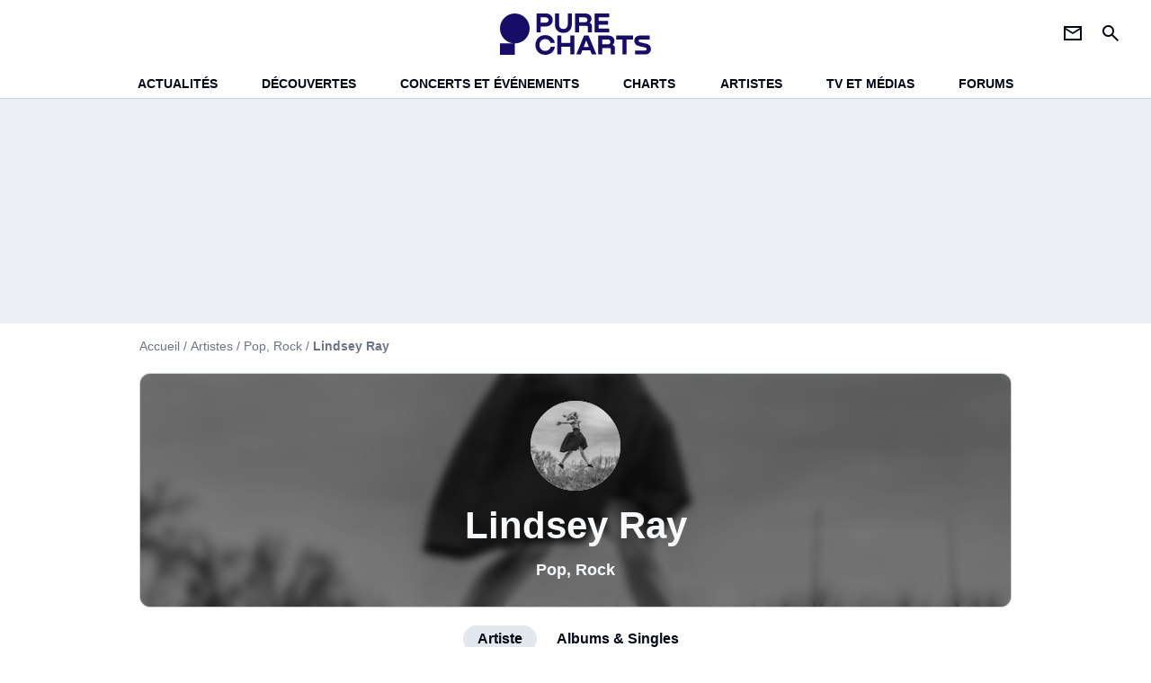

--- FILE ---
content_type: image/svg+xml
request_url: https://www.chartsinfrance.net/build/pc_fr/logo_brand_white.5e3f16c4.svg
body_size: 1675
content:
<svg width="220" height="60" viewBox="0 0 220 60" fill="none" xmlns="http://www.w3.org/2000/svg">
<path id="Union" fill-rule="evenodd" clip-rule="evenodd" d="M43.253 21.7288C43.253 9.72831 33.5705 0 21.6265 0C9.68251 0 0 9.72831 0 21.7288C0 33.7293 9.68251 43.4576 21.6265 43.4576L0 43.4576V60H21.6265V43.4576C33.5705 43.4576 43.253 33.7293 43.253 21.7288ZM67.1929 0C69.9239 0 72.2128 0.892904 74.0608 2.67871C75.9087 4.46452 76.8327 6.70622 76.8327 9.40517C76.8327 12.1041 75.9019 14.4146 74.0403 16.1721C72.1786 17.9309 69.8953 18.809 67.1929 18.809H59.1663V27.3954H53.2906V0H67.1929ZM59.1676 13.2884H66.7384C67.9244 13.2884 68.9112 12.935 69.6974 12.2255C70.4835 11.5174 70.8766 10.5759 70.8766 9.40382C70.8766 8.31399 70.4767 7.41434 69.6769 6.70488C68.8771 5.99676 67.8971 5.64202 66.7397 5.64202H59.1676V13.2884ZM80.1012 15.6595V0H86.0178V15.5786C86.0178 17.5964 86.5896 19.2527 87.7347 20.5462C88.8785 21.8411 90.4303 22.4885 92.3888 22.4885C94.3474 22.4885 95.9401 21.8411 97.0852 20.5462C98.229 19.2514 98.8022 17.5964 98.8022 15.5786V0H104.678V15.6595C104.678 19.4483 103.567 22.475 101.348 24.737C99.127 27.0002 96.1408 28.1305 92.3902 28.1305C88.6396 28.1305 85.6875 27.0002 83.4532 24.737C81.219 22.475 80.1012 19.4483 80.1012 15.6595ZM109.56 27.3954H115.435V27.3927V18.0698H126.358C127.517 18.0698 128.096 18.6161 128.096 19.7059V27.3927H133.971V18.6431C133.971 15.8093 132.84 14.1044 130.578 13.5325V13.4098C132.399 12.1014 133.309 10.0701 133.309 7.64499C133.309 5.21985 132.433 3.33827 130.682 2.00296C128.93 0.667654 126.62 0 123.751 0H109.56V27.3954ZM115.435 12.7987V5.64337L115.437 5.64472H123.339C124.524 5.64472 125.504 5.96438 126.276 6.60506C127.049 7.24574 127.435 8.08335 127.435 9.2015C127.435 10.3197 127.056 11.1977 126.297 11.8384C125.538 12.4791 124.538 12.7987 123.297 12.7987H115.435ZM159.292 27.3954H138.067V0H159.292V5.64202H143.942V10.7526H157.512V16.1505H143.942V21.7521H159.292V27.3941V27.3954ZM79.9879 48.3477H73.9061L73.9048 48.3464C73.4912 50.1457 72.5741 51.5902 71.1533 52.6801C69.7325 53.7712 68.0155 54.3162 66.0023 54.3162C63.4651 54.3162 61.437 53.4853 59.9206 51.8222C58.4043 50.1592 57.6454 48.1279 57.6454 45.7297C57.6454 43.3316 58.4029 41.307 59.9206 39.6574C61.4383 38.0092 63.4378 37.1702 65.9205 37.1433C67.9077 37.1163 69.596 37.6275 70.9895 38.6768C72.3816 39.7262 73.3124 41.1101 73.7819 42.8271H79.906C79.4092 39.5293 77.8846 36.8034 75.3338 34.6493C72.7829 32.4967 69.6588 31.419 65.9628 31.419C61.714 31.419 58.2664 32.8028 55.6187 35.5692C52.9709 38.3356 51.647 41.7629 51.647 45.7702C51.647 49.7775 52.9709 53.1508 55.6187 55.8902C58.2664 58.6296 61.7154 60 65.9628 60C69.7679 60 72.9467 58.9034 75.4989 56.7089C78.0498 54.5158 79.547 51.7278 79.9879 48.3477ZM102.579 42.6234V32.034H108.495V59.4294H102.579V48.2668H89.5458V59.4294H83.6702V32.034H89.5458V42.6234H102.579ZM133.858 59.428H140.52H140.521L129.102 32.0325H122.564L111.185 59.428H117.64L119.915 53.6214H131.541L133.858 59.428ZM125.707 39.0264L121.942 48.5108H129.472L125.707 39.0264ZM148.919 59.428H143.043V32.0325H157.235C160.104 32.0325 162.413 32.7002 164.166 34.0355C165.917 35.3708 166.793 37.2524 166.793 39.6775C166.793 42.1027 165.883 44.134 164.062 45.4423V45.565C166.324 46.1369 167.455 47.8418 167.455 50.6756V59.4253H161.579V51.7385C161.579 50.6487 161.001 50.1024 159.842 50.1024H148.919V59.4253V59.428ZM148.919 37.6759V44.8313H156.781C158.021 44.8313 159.022 44.5116 159.78 43.8709C160.539 43.2303 160.919 42.3522 160.919 41.234C160.919 40.1159 160.533 39.2783 159.76 38.6376C158.988 37.9969 158.008 37.6773 156.823 37.6773H148.92L148.919 37.6759ZM193.851 32.034H169.358V37.676H178.625V59.4281H184.542V37.676H193.851V32.034ZM203.904 32.0339H218.179V37.6759H204.319C203.601 37.6759 203.05 37.8674 202.664 38.2478C202.278 38.6295 202.085 39.0935 202.085 39.6384C202.085 40.1024 202.237 40.5246 202.54 40.9063C202.843 41.288 203.27 41.547 203.823 41.6832L213.711 43.9735C215.751 44.4374 217.31 45.3708 218.387 46.7749C219.462 48.179 220 49.7531 220 51.497C220 53.6511 219.262 55.5111 217.786 57.0784C216.311 58.6457 214.262 59.4293 211.642 59.4293H196.788V53.7455H211.434C212.124 53.7455 212.682 53.527 213.11 53.0913C213.537 52.6557 213.752 52.1512 213.752 51.578C213.752 50.4612 213.131 49.7652 211.89 49.4927L201.961 47.162C199.948 46.6711 198.403 45.7377 197.327 44.3606C196.252 42.9848 195.714 41.4512 195.714 39.7612C195.714 37.6624 196.437 35.8496 197.887 34.3228C199.335 32.796 201.341 32.0325 203.907 32.0325L203.904 32.0339Z" fill="white"/>
</svg>


--- FILE ---
content_type: image/svg+xml
request_url: https://www.chartsinfrance.net/build/pc_fr/logo_brand_main.dfc4ed35.svg
body_size: 1871
content:
<svg width="154" height="42" viewBox="0 0 154 42" fill="none" xmlns="http://www.w3.org/2000/svg">
<path id="Union" fill-rule="evenodd" clip-rule="evenodd" d="M30.1984 15.2101C30.1984 6.80981 23.4383 0 15.0992 0C6.76015 0 0 6.80981 0 15.2101C0 23.6105 6.76015 30.4203 15.0992 30.4203H0V42H15.0992V30.4203C23.4383 30.4203 30.1984 23.6105 30.1984 15.2101ZM46.9128 0C48.8196 0 50.4176 0.625033 51.7078 1.8751C52.9981 3.12517 53.6432 4.69436 53.6432 6.58362C53.6432 8.47288 52.9933 10.0902 51.6935 11.3205C50.3938 12.5516 48.7996 13.1663 46.9128 13.1663H41.3088V19.1768H37.2065V0H46.9128ZM41.3097 9.30185H46.5955C47.4236 9.30185 48.1125 9.05448 48.6614 8.55785C49.2103 8.06217 49.4847 7.40315 49.4847 6.58267C49.4847 5.81979 49.2055 5.19004 48.6471 4.69341C48.0887 4.19773 47.4045 3.94942 46.5964 3.94942H41.3097V9.30185ZM55.9251 10.9617V0H60.056V10.905C60.056 12.3175 60.4552 13.4769 61.2547 14.3824C62.0533 15.2888 63.1367 15.742 64.5042 15.742C65.8716 15.742 66.9836 15.2888 67.7831 14.3824C68.5816 13.476 68.9818 12.3175 68.9818 10.905V0H73.0841V10.9617C73.0841 13.6138 72.3084 15.7325 70.759 17.3159C69.2086 18.9002 67.1237 19.6914 64.5051 19.6914C61.8865 19.6914 59.8254 18.9002 58.2655 17.3159C56.7056 15.7325 55.9251 13.6138 55.9251 10.9617ZM76.4927 19.1768H80.5949V19.1749V12.6489H88.221C89.03 12.6489 89.4341 13.0313 89.4341 13.7942V19.1749H93.5363V13.0502C93.5363 11.0665 92.7464 9.87307 91.1674 9.47274V9.38683C92.4386 8.47099 93.0742 7.04909 93.0742 5.35149C93.0742 3.6539 92.4624 2.33679 91.2398 1.40207C90.0163 0.467358 88.404 0 86.401 0H76.4927V19.1768ZM80.5949 8.95912V3.95036L80.5959 3.9513H86.1132C86.9403 3.9513 87.6245 4.17507 88.1638 4.62354C88.7032 5.07202 88.9729 5.65834 88.9729 6.44105C88.9729 7.22376 88.708 7.83841 88.1781 8.28688C87.6483 8.73536 86.9498 8.95912 86.0836 8.95912H80.5949ZM111.215 19.1768H96.396V0H111.215V3.94942H100.497V7.52683H109.972V11.3054H100.497V15.2264H111.215V19.1759V19.1768ZM55.846 33.8434H51.5999L51.5989 33.8425C51.3102 35.102 50.6698 36.1132 49.6779 36.876C48.6859 37.6399 47.4871 38.0213 46.0816 38.0213C44.3102 38.0213 42.8941 37.4397 41.8355 36.2756C40.7768 35.1114 40.247 33.6895 40.247 32.0108C40.247 30.3321 40.7758 28.9149 41.8355 27.7602C42.8951 26.6064 44.2911 26.0192 46.0244 26.0003C47.4119 25.9814 48.5906 26.3392 49.5635 27.0738C50.5355 27.8083 51.1854 28.7771 51.5132 29.979H55.7889C55.442 27.6705 54.3776 25.7624 52.5966 24.2545C50.8156 22.7477 48.6344 21.9933 46.054 21.9933C43.0876 21.9933 40.6805 22.962 38.8319 24.8984C36.9833 26.8349 36.0589 29.234 36.0589 32.0391C36.0589 34.8442 36.9833 37.2056 38.8319 39.1231C40.6805 41.0407 43.0885 42 46.054 42C48.7107 42 50.93 41.2324 52.7119 39.6962C54.4929 38.161 55.5382 36.2095 55.846 33.8434ZM71.6185 29.8364V22.4238H75.7494V41.6006H71.6185V33.7867H62.5192V41.6006H58.417V22.4238H62.5192V29.8364H71.6185ZM93.4573 41.5996H98.1084H98.1094L90.1364 22.4228H85.572L77.6276 41.5996H82.1339L83.7224 37.535H91.8392L93.4573 41.5996ZM87.7661 27.3185L85.1375 33.9576H90.3946L87.7661 27.3185ZM103.973 41.5996H99.8703V22.4228H109.779C111.782 22.4228 113.394 22.8901 114.617 23.8249C115.84 24.7596 116.452 26.0767 116.452 27.7743C116.452 29.4719 115.816 30.8938 114.545 31.8096V31.8955C116.124 32.2958 116.914 33.4893 116.914 35.4729V41.5977H112.812V36.2169C112.812 35.4541 112.408 35.0717 111.599 35.0717H103.973V41.5977V41.5996ZM103.973 26.3731V31.3819H109.461C110.327 31.3819 111.026 31.1581 111.556 30.7097C112.086 30.2612 112.35 29.6465 112.35 28.8638C112.35 28.0811 112.081 27.4948 111.541 27.0463C111.002 26.5979 110.318 26.3741 109.491 26.3741H103.973L103.973 26.3731ZM135.343 22.4238H118.242V26.3732H124.713V41.5996H128.843V26.3732H135.343V22.4238ZM142.362 22.4237H152.329V26.3731H142.652C142.151 26.3731 141.766 26.5072 141.496 26.7735C141.226 27.0407 141.092 27.3654 141.092 27.7469C141.092 28.0717 141.198 28.3672 141.409 28.6344C141.621 28.9016 141.919 29.0829 142.305 29.1782L149.209 30.7814C150.633 31.1062 151.722 31.7596 152.474 32.7424C153.224 33.7253 153.6 34.8271 153.6 36.0479C153.6 37.5558 153.084 38.8577 152.054 39.9549C151.024 41.052 149.594 41.6005 147.764 41.6005H137.394V37.6218H147.619C148.101 37.6218 148.49 37.4689 148.79 37.1639C149.088 36.859 149.238 36.5059 149.238 36.1046C149.238 35.3228 148.804 34.8356 147.938 34.6449L141.005 33.0134C139.6 32.6697 138.521 32.0164 137.77 31.0524C137.019 30.0893 136.644 29.0158 136.644 27.8328C136.644 26.3637 137.149 25.0947 138.161 24.026C139.172 22.9572 140.573 22.4228 142.364 22.4228L142.362 22.4237Z" fill="#170C66"/>
</svg>


--- FILE ---
content_type: image/svg+xml
request_url: https://www.chartsinfrance.net/build/common/Webedia_Entertainment_Network_Logo_White.17b730ec.svg
body_size: 1558
content:
<svg xmlns="http://www.w3.org/2000/svg" viewBox="0 0 1228.02 400"><defs><style>.cls-1,.cls-2,.cls-3{fill:#fff;}.cls-1{opacity:0.75;}.cls-2{opacity:0.5;}.cls-4{fill:#0028bd;}.cls-5{fill:#b0c0ea;}</style></defs><g id="Calque_2" data-name="Calque 2"><g id="Calque_1-2" data-name="Calque 1"><path class="cls-1" d="M470.36,216.19c5.1,0,9.46-2,11.95-4.73l14.94,8.59c-6.1,8.47-15.31,12.82-27.14,12.82-21.29,0-34.49-14.32-34.49-32.87s13.45-32.87,33.12-32.87c18.18,0,31.62,14.07,31.62,32.87a36,36,0,0,1-.74,7.47H455.41C457.78,214,463.51,216.19,470.36,216.19Zm11.45-22.66c-2-7.22-7.59-9.84-13.2-9.84-7.09,0-11.83,3.49-13.57,9.84Z"/><path class="cls-1" d="M567.6,192.9v38.23H548.92V195.64c0-7.72-4.85-11.33-10.83-11.33-6.85,0-11.58,4-11.58,12.83v34H507.83V168.87h18.68v5.85c3.36-4.6,9.59-7.59,17.81-7.59C556.89,167.13,567.6,176.09,567.6,192.9Z"/><path class="cls-1" d="M601,186.8v22c0,5.36,4.61,5.85,12.83,5.36v16.93c-24.41,2.49-31.5-4.86-31.5-22.29v-22h-10V168.87h10V157l18.67-5.6v17.43H613.8V186.8Z"/><path class="cls-1" d="M651.65,216.19c5.1,0,9.46-2,12-4.73l14.94,8.59c-6.1,8.47-15.31,12.82-27.14,12.82-21.29,0-34.49-14.32-34.49-32.87s13.45-32.87,33.12-32.87c18.18,0,31.63,14.07,31.63,32.87a36,36,0,0,1-.75,7.47h-44.2C639.07,214,644.8,216.19,651.65,216.19Zm11.45-22.66c-2-7.22-7.59-9.84-13.2-9.84-7.09,0-11.82,3.49-13.57,9.84Z"/><path class="cls-1" d="M726.48,167.63V188.8c-7.72-1.25-18.68,1.86-18.68,14.19v28.14H689.13V168.87H707.8V180C710.29,171.61,718.64,167.63,726.48,167.63Z"/><path class="cls-1" d="M757.61,186.8v22c0,5.36,4.61,5.85,12.83,5.36v16.93c-24.41,2.49-31.51-4.86-31.51-22.29v-22H729V168.87h10V157l18.68-5.6v17.43h12.83V186.8Z"/><path class="cls-1" d="M840.54,168.87v62.26H821.86v-5.85c-4.11,4.73-10.21,7.59-18.55,7.59-16.31,0-29.76-14.32-29.76-32.87s13.45-32.87,29.76-32.87c8.34,0,14.44,2.86,18.55,7.59v-5.85ZM821.86,200c0-9.34-6.22-15.19-14.82-15.19s-14.81,5.85-14.81,15.19,6.22,15.19,14.81,15.19S821.86,209.34,821.86,200Z"/><path class="cls-1" d="M849.25,152.19a11.21,11.21,0,1,1,11.21,11.2A11.33,11.33,0,0,1,849.25,152.19Zm1.87,16.68H869.8v62.26H851.12Z"/><path class="cls-1" d="M940.15,192.9v38.23H921.47V195.64c0-7.72-4.85-11.33-10.83-11.33-6.85,0-11.58,4-11.58,12.83v34H880.38V168.87h18.68v5.85c3.36-4.6,9.59-7.59,17.8-7.59C929.44,167.13,940.15,176.09,940.15,192.9Z"/><path class="cls-1" d="M1043.25,192.9v38.23h-18.68V194.52c0-6.22-3-10.21-9-10.21-6.22,0-9.71,4.36-9.71,11.71v35.11H987.22V194.52c0-6.22-3-10.21-9-10.21-6.23,0-9.71,4.36-9.71,11.71v35.11H949.86V168.87h18.68v5.73c2.86-4.23,8.34-7.47,16.68-7.47,7.35,0,12.83,3,16.31,8.22,3.49-5,9.22-8.22,18.06-8.22C1033.91,167.13,1043.25,177.34,1043.25,192.9Z"/><path class="cls-1" d="M1084.59,216.19c5.1,0,9.46-2,12-4.73l14.94,8.59c-6.1,8.47-15.31,12.82-27.14,12.82-21.29,0-34.49-14.32-34.49-32.87s13.44-32.87,33.12-32.87c18.18,0,31.62,14.07,31.62,32.87a36,36,0,0,1-.74,7.47h-44.21C1072,214,1077.74,216.19,1084.59,216.19ZM1096,193.53c-2-7.22-7.59-9.84-13.2-9.84-7.09,0-11.83,3.49-13.57,9.84Z"/><path class="cls-1" d="M1181.83,192.9v38.23h-18.68V195.64c0-7.72-4.85-11.33-10.83-11.33-6.85,0-11.58,4-11.58,12.83v34h-18.68V168.87h18.68v5.85c3.36-4.6,9.59-7.59,17.81-7.59C1171.12,167.13,1181.83,176.09,1181.83,192.9Z"/><path class="cls-1" d="M1215.2,186.8v22c0,5.36,4.61,5.85,12.82,5.36v16.93c-24.4,2.49-31.5-4.86-31.5-22.29v-22h-10V168.87h10V157l18.68-5.6v17.43H1228V186.8Z"/><path class="cls-2" d="M498.5,292.52v38.22H479.82V295.26c0-7.72-4.85-11.34-10.83-11.34-6.85,0-11.58,4-11.58,12.83v34H438.73V268.49h18.68v5.85c3.36-4.61,9.59-7.6,17.8-7.6C487.79,266.74,498.5,275.71,498.5,292.52Z"/><path class="cls-2" d="M539.84,315.8c5.1,0,9.46-2,11.95-4.73l14.94,8.59c-6.1,8.47-15.32,12.83-27.14,12.83-21.3,0-34.49-14.32-34.49-32.88s13.44-32.87,33.12-32.87c18.18,0,31.62,14.07,31.62,32.87a36.15,36.15,0,0,1-.74,7.48H524.89C527.26,313.56,533,315.8,539.84,315.8Zm11.45-22.66c-2-7.22-7.59-9.84-13.2-9.84-7.09,0-11.83,3.49-13.57,9.84Z"/><path class="cls-2" d="M599.1,286.41v22c0,5.35,4.61,5.85,12.83,5.35v16.93c-24.41,2.49-31.5-4.85-31.5-22.28v-22h-10V268.49h10V256.66l18.67-5.61v17.44h12.83v17.92Z"/><path class="cls-2" d="M709.05,268.49l-19.92,62.25H671.69l-10-33.24-10,33.24H634.34l-19.92-62.25h19.92l9,33.37L653,268.49h17.43l9.71,33.37,9-33.37Z"/><path class="cls-2" d="M707.8,299.61a33,33,0,1,1,33,32.88A32.64,32.64,0,0,1,707.8,299.61Zm47.32,0c0-8.84-6.23-14.69-14.32-14.69s-14.32,5.85-14.32,14.69,6.23,14.7,14.32,14.7S755.12,308.46,755.12,299.61Z"/><path class="cls-2" d="M818.62,267.24v21.17C810.9,287.16,800,290.27,800,302.6v28.14H781.27V268.49H800v11.08C802.44,271.22,810.78,267.24,818.62,267.24Z"/><path class="cls-2" d="M862.82,330.74,842.9,303.23v27.51H824.22V243.58H842.9v52.17l18.68-27.26h21.79l-22.66,31.12L884,330.74Z"/><path class="cls-3" d="M894.17,69.39v62.26H875.49V125.8c-4.11,4.73-10.21,7.6-18.55,7.6-16.32,0-29.77-14.32-29.77-32.88s13.45-32.87,29.77-32.87c8.34,0,14.44,2.86,18.55,7.59V69.39Zm-18.68,31.13c0-9.34-6.23-15.19-14.82-15.19s-14.82,5.85-14.82,15.19,6.23,15.19,14.82,15.19S875.49,109.86,875.49,100.52Z"/><path class="cls-3" d="M560.39,116.71c5.11,0,9.47-2,12-4.73l14.94,8.59C581.19,129,572,133.4,560.14,133.4c-21.29,0-34.49-14.32-34.49-32.88s13.45-32.87,33.12-32.87c18.18,0,31.63,14.07,31.63,32.87a36,36,0,0,1-.75,7.47h-44.2C547.82,114.47,553.54,116.71,560.39,116.71Zm11.46-22.66c-2-7.23-7.6-9.84-13.2-9.84-7.1,0-11.83,3.49-13.57,9.84Z"/><path class="cls-3" d="M661.69,100.52c0,18.56-13.45,32.88-29.76,32.88-8.34,0-14.45-2.87-18.55-7.6v5.85H594.7V44.49h18.68V75.24c4.1-4.73,10.21-7.59,18.55-7.59C648.24,67.65,661.69,82,661.69,100.52Zm-18.68,0c0-9.34-6.23-15.19-14.82-15.19s-14.81,5.85-14.81,15.19,6.22,15.19,14.81,15.19S643,109.86,643,100.52Z"/><path class="cls-3" d="M698.58,116.71c5.1,0,9.46-2,11.95-4.73l14.94,8.59c-6.1,8.47-15.31,12.83-27.14,12.83-21.29,0-34.49-14.32-34.49-32.88S677.29,67.65,697,67.65c18.18,0,31.63,14.07,31.63,32.87a36,36,0,0,1-.75,7.47h-44.2C686,114.47,691.73,116.71,698.58,116.71ZM710,94.05c-2-7.23-7.59-9.84-13.2-9.84-7.09,0-11.82,3.49-13.57,9.84Z"/><path class="cls-3" d="M797.73,44.49v87.16H779.05V125.8c-4.11,4.73-10.21,7.6-18.55,7.6-16.32,0-29.76-14.32-29.76-32.88s13.44-32.87,29.76-32.87c8.34,0,14.44,2.86,18.55,7.59V44.49Zm-18.68,56c0-9.34-6.23-15.19-14.82-15.19s-14.82,5.85-14.82,15.19,6.23,15.19,14.82,15.19S779.05,109.86,779.05,100.52Z"/><path class="cls-3" d="M804.19,69.39h18.68v62.26H804.19Z"/><polygon class="cls-3" points="509.58 69.26 499.94 100.39 490.31 69.26 471.03 69.26 461.4 100.39 451.76 69.26 432.49 69.26 451.76 131.52 471.03 131.52 480.67 100.39 490.31 131.52 509.58 131.52 528.85 69.26 509.58 69.26"/><path class="cls-3" d="M813.7,63.91a9.52,9.52,0,0,1-7-2.88A9.62,9.62,0,0,1,803.81,54a9.06,9.06,0,0,1,2.87-6.66,9.62,9.62,0,0,1,7-2.82A9.61,9.61,0,0,1,823.24,54,9.73,9.73,0,0,1,820.43,61,9.06,9.06,0,0,1,813.7,63.91Z"/><circle class="cls-4" cx="200" cy="200" r="200"/><polygon class="cls-5" points="57.14 141.44 92.44 255.49 127.74 255.49 92.44 141.44 57.14 141.44"/><polygon class="cls-5" points="127.74 141.44 163.04 255.49 198.34 255.49 163.04 141.44 127.74 141.44"/><polygon class="cls-3" points="163.04 141.44 127.74 255.49 92.44 255.49 127.74 141.44 163.04 141.44"/><polygon class="cls-3" points="233.65 141.44 198.34 255.49 163.04 255.49 198.34 141.44 233.65 141.44"/><polygon class="cls-3" points="304.25 141.44 268.95 255.49 233.65 255.49 268.95 141.44 304.25 141.44"/><polygon class="cls-3" points="304.25 141.44 268.95 255.49 233.65 255.49 268.95 141.44 304.25 141.44"/><path class="cls-3" d="M323.89,258.56a18.89,18.89,0,0,1-13.95-5.73,19.1,19.1,0,0,1-5.69-14,18,18,0,0,1,5.69-13.24A19.1,19.1,0,0,1,323.89,220a19.11,19.11,0,0,1,19,18.85,19.36,19.36,0,0,1-5.58,14A18,18,0,0,1,323.89,258.56Z"/></g></g></svg>

--- FILE ---
content_type: image/svg+xml
request_url: https://www.chartsinfrance.net/build/common/facebook.d01600d1.svg
body_size: -318
content:
<svg width="20" height="21" viewBox="0 0 20 21" fill="none" xmlns="http://www.w3.org/2000/svg">
<path d="M14.154 1.93604H11.3239C9.64437 1.93604 7.77631 2.60085 7.77631 4.89213C7.78451 5.6905 7.77631 6.45511 7.77631 7.31562H5.83337V10.2255H7.83644V18.6027H11.5172V10.1703H13.9466L14.1664 7.30745H11.4537C11.4537 7.30745 11.4598 6.03396 11.4537 5.66413C11.4537 4.75866 12.4548 4.81052 12.515 4.81052C12.9914 4.81052 13.9176 4.81182 14.1554 4.81052V1.93604H14.154Z" fill="white"/>
</svg>


--- FILE ---
content_type: image/svg+xml
request_url: https://www.chartsinfrance.net/build/pc_fr/images/logo_brand_ads.c84353e2.svg
body_size: 1504
content:
<svg width="155" height="42" viewBox="0 0 155 42" fill="none" xmlns="http://www.w3.org/2000/svg">
<path id="Union" fill-rule="evenodd" clip-rule="evenodd" d="M30.8986 15.2101C30.8986 6.80981 24.1385 0 15.7994 0C7.46035 0 0.700195 6.80981 0.700195 15.2101C0.700195 23.6105 7.46035 30.4203 15.7994 30.4203H0.700195V42H15.7994V30.4203C24.1385 30.4203 30.8986 23.6105 30.8986 15.2101ZM47.613 0C49.5198 0 51.1178 0.625033 52.408 1.8751C53.6983 3.12517 54.3434 4.69436 54.3434 6.58362C54.3434 8.47288 53.6935 10.0902 52.3937 11.3205C51.094 12.5516 49.4998 13.1663 47.613 13.1663H42.009V19.1768H37.9067V0H47.613ZM42.0099 9.30185H47.2957C48.1238 9.30185 48.8127 9.05448 49.3616 8.55785C49.9105 8.06217 50.1849 7.40315 50.1849 6.58267C50.1849 5.81979 49.9057 5.19004 49.3473 4.69341C48.7889 4.19773 48.1047 3.94942 47.2966 3.94942H42.0099V9.30185ZM56.6253 10.9617V0H60.7562V10.905C60.7562 12.3175 61.1554 13.4769 61.9549 14.3824C62.7535 15.2888 63.8369 15.742 65.2043 15.742C66.5718 15.742 67.6838 15.2888 68.4833 14.3824C69.2818 13.476 69.682 12.3175 69.682 10.905V0H73.7843V10.9617C73.7843 13.6138 73.0086 15.7325 71.4592 17.3159C69.9088 18.9002 67.8239 19.6914 65.2053 19.6914C62.5867 19.6914 60.5256 18.9002 58.9657 17.3159C57.4058 15.7325 56.6253 13.6138 56.6253 10.9617ZM77.1928 19.1768H81.2951V19.1749V12.6489H88.9212C89.7302 12.6489 90.1343 13.0313 90.1343 13.7942V19.1749H94.2365V13.0502C94.2365 11.0665 93.4466 9.87307 91.8676 9.47274V9.38683C93.1388 8.47099 93.7744 7.04909 93.7744 5.35149C93.7744 3.6539 93.1626 2.33679 91.94 1.40207C90.7165 0.467358 89.1042 0 87.1012 0H77.1928V19.1768ZM81.2951 8.95912V3.95036L81.2961 3.9513H86.8134C87.6405 3.9513 88.3247 4.17507 88.864 4.62354C89.4034 5.07202 89.673 5.65834 89.673 6.44105C89.673 7.22376 89.4081 7.83841 88.8783 8.28688C88.3485 8.73536 87.65 8.95912 86.7838 8.95912H81.2951ZM111.915 19.1768H97.0962V0H111.915V3.94942H101.198V7.52683H110.672V11.3054H101.198V15.2264H111.915V19.1759V19.1768ZM56.5462 33.8434H52.3001L52.2991 33.8425C52.0104 35.102 51.37 36.1132 50.3781 36.876C49.3861 37.6399 48.1873 38.0213 46.7818 38.0213C45.0103 38.0213 43.5943 37.4397 42.5357 36.2756C41.477 35.1114 40.9472 33.6895 40.9472 32.0108C40.9472 30.3321 41.476 28.9149 42.5357 27.7602C43.5953 26.6064 44.9913 26.0192 46.7246 26.0003C48.1121 25.9814 49.2908 26.3392 50.2637 27.0738C51.2357 27.8083 51.8856 28.7771 52.2134 29.979H56.4891C56.1422 27.6705 55.0778 25.7624 53.2968 24.2545C51.5158 22.7477 49.3346 21.9933 46.7542 21.9933C43.7878 21.9933 41.3807 22.962 39.5321 24.8984C37.6835 26.8349 36.7591 29.234 36.7591 32.0391C36.7591 34.8442 37.6835 37.2056 39.5321 39.1231C41.3807 41.0407 43.7887 42 46.7542 42C49.4109 42 51.6302 41.2324 53.4121 39.6962C55.1931 38.161 56.2384 36.2095 56.5462 33.8434ZM72.3187 29.8364V22.4238H76.4496V41.6006H72.3187V33.7867H63.2194V41.6006H59.1172V22.4238H63.2194V29.8364H72.3187ZM94.1575 41.5996H98.8086H98.8096L90.8366 22.4228H86.2722L78.3278 41.5996H82.8341L84.4226 37.535H92.5394L94.1575 41.5996ZM88.4662 27.3185L85.8376 33.9576H91.0948L88.4662 27.3185ZM104.673 41.5996H100.57V22.4228H110.479C112.482 22.4228 114.094 22.8901 115.318 23.8249C116.54 24.7596 117.152 26.0767 117.152 27.7743C117.152 29.4719 116.516 30.8938 115.245 31.8096V31.8955C116.824 32.2958 117.614 33.4893 117.614 35.4729V41.5977H113.512V36.2169C113.512 35.4541 113.108 35.0717 112.299 35.0717H104.673V41.5977V41.5996ZM104.673 26.3731V31.3819H110.161C111.028 31.3819 111.726 31.1581 112.256 30.7097C112.786 30.2612 113.051 29.6465 113.051 28.8638C113.051 28.0811 112.781 27.4948 112.242 27.0463C111.702 26.5979 111.018 26.3741 110.191 26.3741H104.674L104.673 26.3731ZM136.043 22.4238H118.943V26.3732H125.413V41.5996H129.544V26.3732H136.043V22.4238ZM143.062 22.4237H153.029V26.3731H143.352C142.851 26.3731 142.466 26.5072 142.196 26.7735C141.927 27.0407 141.792 27.3654 141.792 27.7469C141.792 28.0717 141.898 28.3672 142.11 28.6344C142.321 28.9016 142.619 29.0829 143.005 29.1782L149.909 30.7814C151.334 31.1062 152.422 31.7596 153.174 32.7424C153.925 33.7253 154.3 34.8271 154.3 36.0479C154.3 37.5558 153.785 38.8577 152.754 39.9549C151.724 41.052 150.294 41.6005 148.465 41.6005H138.094V37.6218H148.32C148.801 37.6218 149.191 37.4689 149.49 37.1639C149.788 36.859 149.938 36.5059 149.938 36.1046C149.938 35.3228 149.504 34.8356 148.638 34.6449L141.706 33.0134C140.3 32.6697 139.221 32.0164 138.47 31.0524C137.72 30.0893 137.344 29.0158 137.344 27.8328C137.344 26.3637 137.849 25.0947 138.861 24.026C139.872 22.9572 141.273 22.4228 143.064 22.4228L143.062 22.4237Z" fill="#6E7682"/>
</svg>


--- FILE ---
content_type: image/svg+xml
request_url: https://www.chartsinfrance.net/build/common/instagram.9636a67c.svg
body_size: 586
content:
<svg width="20" height="21" viewBox="0 0 20 21" fill="none" xmlns="http://www.w3.org/2000/svg">
<path d="M7.22286 10.2694C7.22286 8.73531 8.46617 7.49137 10.0003 7.49137C11.5344 7.49137 12.7784 8.73531 12.7784 10.2694C12.7784 11.8034 11.5344 13.0474 10.0003 13.0474C8.46617 13.0474 7.22286 11.8034 7.22286 10.2694ZM5.72104 10.2694C5.72104 12.6327 7.63685 14.5484 10.0003 14.5484C12.3637 14.5484 14.2795 12.6327 14.2795 10.2694C14.2795 7.90601 12.3637 5.99029 10.0003 5.99029C7.63685 5.99029 5.72104 7.90601 5.72104 10.2694ZM13.4489 5.82066C13.4489 6.37263 13.8965 6.82093 14.4492 6.82093C15.0012 6.82093 15.4495 6.37263 15.4495 5.82066C15.4495 5.2687 15.0018 4.82106 14.4492 4.82106C13.8965 4.82106 13.4489 5.2687 13.4489 5.82066ZM6.63317 17.0525C5.82067 17.0155 5.37908 16.8802 5.08559 16.7657C4.6965 16.6143 4.41916 16.4339 4.12701 16.1424C3.83553 15.851 3.65446 15.5736 3.50367 15.1846C3.38923 14.8911 3.25393 14.4495 3.2169 13.637C3.17651 12.7586 3.16844 12.4947 3.16844 10.2694C3.16844 8.04401 3.17719 7.78081 3.2169 6.90171C3.25393 6.08924 3.38991 5.64834 3.50367 5.35418C3.65513 4.96511 3.83553 4.68779 4.12701 4.39565C4.41849 4.10418 4.69583 3.92311 5.08559 3.77233C5.37908 3.6579 5.82067 3.5226 6.63317 3.48558C7.51164 3.44519 7.77552 3.43711 10.0003 3.43711C12.2257 3.43711 12.489 3.44586 13.3681 3.48558C14.1806 3.5226 14.6215 3.65857 14.9157 3.77233C15.3048 3.92311 15.5821 4.10418 15.8743 4.39565C16.1657 4.68711 16.3461 4.96511 16.4976 5.35418C16.612 5.64767 16.7473 6.08924 16.7844 6.90171C16.8248 7.78081 16.8328 8.04401 16.8328 10.2694C16.8328 12.4941 16.8248 12.7579 16.7844 13.637C16.7473 14.4495 16.6114 14.8911 16.4976 15.1846C16.3461 15.5736 16.1657 15.851 15.8743 16.1424C15.5828 16.4339 15.3048 16.6143 14.9157 16.7657C14.6222 16.8802 14.1806 17.0155 13.3681 17.0525C12.4896 17.0929 12.2257 17.101 10.0003 17.101C7.77552 17.101 7.51164 17.0929 6.63317 17.0525ZM6.56451 1.98652C5.67729 2.02691 5.07145 2.16759 4.54167 2.37357C3.99373 2.58628 3.52925 2.87168 3.06544 3.3348C2.60231 3.79791 2.31689 4.26237 2.10418 4.81097C1.89819 5.34072 1.7575 5.94654 1.71711 6.83372C1.67605 7.72225 1.66663 8.00631 1.66663 10.2694C1.66663 12.5324 1.67605 12.8165 1.71711 13.705C1.7575 14.5922 1.89819 15.198 2.10418 15.7278C2.31689 16.2757 2.60164 16.7408 3.06544 17.2039C3.52858 17.6671 3.99305 17.9518 4.54167 18.1652C5.07212 18.3711 5.67729 18.5118 6.56451 18.5522C7.45375 18.5926 7.73715 18.6027 10.0003 18.6027C12.2641 18.6027 12.5475 18.5933 13.4361 18.5522C14.3233 18.5118 14.9291 18.3711 15.4589 18.1652C16.0069 17.9518 16.4713 17.6671 16.9351 17.2039C17.3983 16.7408 17.683 16.2757 17.8964 15.7278C18.1024 15.198 18.2438 14.5922 18.2835 13.705C18.3239 12.8158 18.3333 12.5324 18.3333 10.2694C18.3333 8.00631 18.3239 7.72225 18.2835 6.83372C18.2431 5.94654 18.1024 5.34072 17.8964 4.81097C17.683 4.26304 17.3983 3.79858 16.9351 3.3348C16.472 2.87168 16.0069 2.58628 15.4596 2.37357C14.9291 2.16759 14.3233 2.02623 13.4368 1.98652C12.5482 1.94613 12.2641 1.93604 10.001 1.93604C7.73715 1.93604 7.45375 1.94546 6.56451 1.98652Z" fill="white"/>
</svg>


--- FILE ---
content_type: image/svg+xml
request_url: https://www.chartsinfrance.net/build/common/tiktok.672f4e36.svg
body_size: 187
content:
<svg width="20" height="21" viewBox="0 0 20 21" fill="none" xmlns="http://www.w3.org/2000/svg">
<path d="M15.3191 5.50044C15.2088 5.4423 15.1014 5.37857 14.9973 5.30948C14.6947 5.10548 14.4172 4.86511 14.1709 4.59354C13.5546 3.87448 13.3244 3.145 13.2396 2.63426H13.243C13.1722 2.21033 13.2015 1.93604 13.2059 1.93604H10.3987V13.0042C10.3987 13.1528 10.3987 13.2997 10.3926 13.4448C10.3926 13.4629 10.3909 13.4796 10.3899 13.499C10.3899 13.507 10.3899 13.5153 10.3882 13.5237C10.3882 13.5257 10.3882 13.5278 10.3882 13.5299C10.3586 13.927 10.2337 14.3107 10.0246 14.647C9.81548 14.9834 9.52849 15.2622 9.18888 15.459C8.83493 15.6643 8.43461 15.772 8.0274 15.7715C6.71949 15.7715 5.65948 14.684 5.65948 13.341C5.65948 11.998 6.71949 10.9106 8.0274 10.9106C8.27498 10.9104 8.52103 10.9501 8.75643 11.0283L8.75984 8.11385C8.04523 8.01973 7.31924 8.07764 6.62768 8.28393C5.93612 8.49022 5.29399 8.8404 4.7418 9.3124C4.25796 9.74106 3.85119 10.2525 3.5398 10.8238C3.4213 11.0321 2.97421 11.8692 2.92007 13.2278C2.88602 13.999 3.11314 14.7979 3.22142 15.1281V15.135C3.28952 15.3295 3.55342 15.993 3.98349 16.5523C4.33027 17.001 4.74 17.3951 5.19945 17.7221V17.7151L5.20626 17.7221C6.56524 18.6637 8.072 18.6019 8.072 18.6019C8.33284 18.5911 9.20659 18.6019 10.1988 18.1224C11.2994 17.5908 11.9259 16.7988 11.9259 16.7988C12.3262 16.3256 12.6445 15.7863 12.8671 15.2041C13.1211 14.5233 13.2059 13.7066 13.2059 13.3803V7.50833C13.2399 7.52916 13.6935 7.83505 13.6935 7.83505C13.6935 7.83505 14.3469 8.26211 15.3664 8.54022C16.0979 8.73813 17.0833 8.77979 17.0833 8.77979V5.93827C16.738 5.97646 16.0369 5.86535 15.3191 5.50044Z" fill="white"/>
</svg>


--- FILE ---
content_type: image/svg+xml
request_url: https://www.chartsinfrance.net/build/common/x.e04c26ee.svg
body_size: -339
content:
<svg width="20" height="21" viewBox="0 0 20 21" fill="none" xmlns="http://www.w3.org/2000/svg">
<path d="M1.70726 2.76953L8.14208 11.0429L1.66663 17.7695H3.12399L8.79323 11.8803L13.3738 17.7695H18.3333L11.5364 9.03078L17.5637 2.76953H16.1064L10.8853 8.19342L6.66673 2.76953H1.70726ZM3.85042 3.80178H6.12881L16.1898 16.7371H13.9114L3.85042 3.80178Z" fill="white"/>
</svg>


--- FILE ---
content_type: text/javascript
request_url: https://www.chartsinfrance.net/build/common/base-11afe0bbf43060fc6e35.js
body_size: 158214
content:
/*! For license information please see base-11afe0bbf43060fc6e35.js.LICENSE.txt */
(self.webpackChunk=self.webpackChunk||[]).push([[152],{4816:(t,e,i)=>{"use strict";i(2675),i(9463),i(6412),i(2259),i(8125),i(1629),i(3792),i(4490),i(4782),i(2010),i(4731),i(479),i(9904),i(4185),i(875),i(287),i(6099),i(3362),i(7764),i(3500),i(2953);function r(t){return r="function"==typeof Symbol&&"symbol"==typeof Symbol.iterator?function(t){return typeof t}:function(t){return t&&"function"==typeof Symbol&&t.constructor===Symbol&&t!==Symbol.prototype?"symbol":typeof t},r(t)}function n(){n=function(){return e};var t,e={},i=Object.prototype,o=i.hasOwnProperty,s=Object.defineProperty||function(t,e,i){t[e]=i.value},a="function"==typeof Symbol?Symbol:{},l=a.iterator||"@@iterator",h=a.asyncIterator||"@@asyncIterator",c=a.toStringTag||"@@toStringTag";function u(t,e,i){return Object.defineProperty(t,e,{value:i,enumerable:!0,configurable:!0,writable:!0}),t[e]}try{u({},"")}catch(t){u=function(t,e,i){return t[e]=i}}function d(t,e,i,r){var n=e&&e.prototype instanceof b?e:b,o=Object.create(n.prototype),a=new I(r||[]);return s(o,"_invoke",{value:A(t,i,a)}),o}function p(t,e,i){try{return{type:"normal",arg:t.call(e,i)}}catch(t){return{type:"throw",arg:t}}}e.wrap=d;var f="suspendedStart",g="suspendedYield",m="executing",y="completed",v={};function b(){}function x(){}function w(){}var S={};u(S,l,(function(){return this}));var k=Object.getPrototypeOf,E=k&&k(k(N([])));E&&E!==i&&o.call(E,l)&&(S=E);var O=w.prototype=b.prototype=Object.create(S);function L(t){["next","throw","return"].forEach((function(e){u(t,e,(function(t){return this._invoke(e,t)}))}))}function P(t,e){function i(n,s,a,l){var h=p(t[n],t,s);if("throw"!==h.type){var c=h.arg,u=c.value;return u&&"object"==r(u)&&o.call(u,"__await")?e.resolve(u.__await).then((function(t){i("next",t,a,l)}),(function(t){i("throw",t,a,l)})):e.resolve(u).then((function(t){c.value=t,a(c)}),(function(t){return i("throw",t,a,l)}))}l(h.arg)}var n;s(this,"_invoke",{value:function(t,r){function o(){return new e((function(e,n){i(t,r,e,n)}))}return n=n?n.then(o,o):o()}})}function A(e,i,r){var n=f;return function(o,s){if(n===m)throw Error("Generator is already running");if(n===y){if("throw"===o)throw s;return{value:t,done:!0}}for(r.method=o,r.arg=s;;){var a=r.delegate;if(a){var l=T(a,r);if(l){if(l===v)continue;return l}}if("next"===r.method)r.sent=r._sent=r.arg;else if("throw"===r.method){if(n===f)throw n=y,r.arg;r.dispatchException(r.arg)}else"return"===r.method&&r.abrupt("return",r.arg);n=m;var h=p(e,i,r);if("normal"===h.type){if(n=r.done?y:g,h.arg===v)continue;return{value:h.arg,done:r.done}}"throw"===h.type&&(n=y,r.method="throw",r.arg=h.arg)}}}function T(e,i){var r=i.method,n=e.iterator[r];if(n===t)return i.delegate=null,"throw"===r&&e.iterator.return&&(i.method="return",i.arg=t,T(e,i),"throw"===i.method)||"return"!==r&&(i.method="throw",i.arg=new TypeError("The iterator does not provide a '"+r+"' method")),v;var o=p(n,e.iterator,i.arg);if("throw"===o.type)return i.method="throw",i.arg=o.arg,i.delegate=null,v;var s=o.arg;return s?s.done?(i[e.resultName]=s.value,i.next=e.nextLoc,"return"!==i.method&&(i.method="next",i.arg=t),i.delegate=null,v):s:(i.method="throw",i.arg=new TypeError("iterator result is not an object"),i.delegate=null,v)}function M(t){var e={tryLoc:t[0]};1 in t&&(e.catchLoc=t[1]),2 in t&&(e.finallyLoc=t[2],e.afterLoc=t[3]),this.tryEntries.push(e)}function C(t){var e=t.completion||{};e.type="normal",delete e.arg,t.completion=e}function I(t){this.tryEntries=[{tryLoc:"root"}],t.forEach(M,this),this.reset(!0)}function N(e){if(e||""===e){var i=e[l];if(i)return i.call(e);if("function"==typeof e.next)return e;if(!isNaN(e.length)){var n=-1,s=function i(){for(;++n<e.length;)if(o.call(e,n))return i.value=e[n],i.done=!1,i;return i.value=t,i.done=!0,i};return s.next=s}}throw new TypeError(r(e)+" is not iterable")}return x.prototype=w,s(O,"constructor",{value:w,configurable:!0}),s(w,"constructor",{value:x,configurable:!0}),x.displayName=u(w,c,"GeneratorFunction"),e.isGeneratorFunction=function(t){var e="function"==typeof t&&t.constructor;return!!e&&(e===x||"GeneratorFunction"===(e.displayName||e.name))},e.mark=function(t){return Object.setPrototypeOf?Object.setPrototypeOf(t,w):(t.__proto__=w,u(t,c,"GeneratorFunction")),t.prototype=Object.create(O),t},e.awrap=function(t){return{__await:t}},L(P.prototype),u(P.prototype,h,(function(){return this})),e.AsyncIterator=P,e.async=function(t,i,r,n,o){void 0===o&&(o=Promise);var s=new P(d(t,i,r,n),o);return e.isGeneratorFunction(i)?s:s.next().then((function(t){return t.done?t.value:s.next()}))},L(O),u(O,c,"Generator"),u(O,l,(function(){return this})),u(O,"toString",(function(){return"[object Generator]"})),e.keys=function(t){var e=Object(t),i=[];for(var r in e)i.push(r);return i.reverse(),function t(){for(;i.length;){var r=i.pop();if(r in e)return t.value=r,t.done=!1,t}return t.done=!0,t}},e.values=N,I.prototype={constructor:I,reset:function(e){if(this.prev=0,this.next=0,this.sent=this._sent=t,this.done=!1,this.delegate=null,this.method="next",this.arg=t,this.tryEntries.forEach(C),!e)for(var i in this)"t"===i.charAt(0)&&o.call(this,i)&&!isNaN(+i.slice(1))&&(this[i]=t)},stop:function(){this.done=!0;var t=this.tryEntries[0].completion;if("throw"===t.type)throw t.arg;return this.rval},dispatchException:function(e){if(this.done)throw e;var i=this;function r(r,n){return a.type="throw",a.arg=e,i.next=r,n&&(i.method="next",i.arg=t),!!n}for(var n=this.tryEntries.length-1;n>=0;--n){var s=this.tryEntries[n],a=s.completion;if("root"===s.tryLoc)return r("end");if(s.tryLoc<=this.prev){var l=o.call(s,"catchLoc"),h=o.call(s,"finallyLoc");if(l&&h){if(this.prev<s.catchLoc)return r(s.catchLoc,!0);if(this.prev<s.finallyLoc)return r(s.finallyLoc)}else if(l){if(this.prev<s.catchLoc)return r(s.catchLoc,!0)}else{if(!h)throw Error("try statement without catch or finally");if(this.prev<s.finallyLoc)return r(s.finallyLoc)}}}},abrupt:function(t,e){for(var i=this.tryEntries.length-1;i>=0;--i){var r=this.tryEntries[i];if(r.tryLoc<=this.prev&&o.call(r,"finallyLoc")&&this.prev<r.finallyLoc){var n=r;break}}n&&("break"===t||"continue"===t)&&n.tryLoc<=e&&e<=n.finallyLoc&&(n=null);var s=n?n.completion:{};return s.type=t,s.arg=e,n?(this.method="next",this.next=n.finallyLoc,v):this.complete(s)},complete:function(t,e){if("throw"===t.type)throw t.arg;return"break"===t.type||"continue"===t.type?this.next=t.arg:"return"===t.type?(this.rval=this.arg=t.arg,this.method="return",this.next="end"):"normal"===t.type&&e&&(this.next=e),v},finish:function(t){for(var e=this.tryEntries.length-1;e>=0;--e){var i=this.tryEntries[e];if(i.finallyLoc===t)return this.complete(i.completion,i.afterLoc),C(i),v}},catch:function(t){for(var e=this.tryEntries.length-1;e>=0;--e){var i=this.tryEntries[e];if(i.tryLoc===t){var r=i.completion;if("throw"===r.type){var n=r.arg;C(i)}return n}}throw Error("illegal catch attempt")},delegateYield:function(e,i,r){return this.delegate={iterator:N(e),resultName:i,nextLoc:r},"next"===this.method&&(this.arg=t),v}},e}function o(t,e,i,r,n,o,s){try{var a=t[o](s),l=a.value}catch(t){return void i(t)}a.done?e(l):Promise.resolve(l).then(r,n)}var s=!1;function a(){var t;return t=n().mark((function t(){var e,i,r;return n().wrap((function(t){for(;;)switch(t.prev=t.next){case 0:i=window.localStorage.getItem("build")||null,(r=null===(e=window)||void 0===e||null===(e=e._GLOBALS)||void 0===e?void 0:e.build)!==i&&(s=!0,window.localStorage.setItem("build",r));case 3:case"end":return t.stop()}}),t)})),a=function(){var e=this,i=arguments;return new Promise((function(r,n){var s=t.apply(e,i);function a(t){o(s,r,n,a,l,"next",t)}function l(t){o(s,r,n,a,l,"throw",t)}a(void 0)}))},a.apply(this,arguments)}i(3418),i(4346),i(8598),i(3288),i(7495),i(8781),i(2762);var l=i(7007),h={DESOBFUSCATION_DONE:"custom-events/desobfuscation-done",MQ_STATE:"custom-events/mq-change",ADSERVER_LOADED:"custom-events/adserver-loaded",MENU_OPEN:"custom-events/menu-open",MENU_CLOSE:"custom-events/menu-close",SEARCH_OPEN:"custom-events/search-open",SEARCH_CLOSE:"custom-events/search-close"};const c=new l.EventEmitter;i(6031);var u=window.requestAnimationFrame||window.mozRequestAnimationFrame||window.webkitRequestAnimationFrame||function(t){window.setTimeout(t,15)};window.cancelAnimationFrame||window.mozCancelAnimationFrame;function d(t,e){var i="undefined"!=typeof Symbol&&t[Symbol.iterator]||t["@@iterator"];if(!i){if(Array.isArray(t)||(i=function(t,e){if(t){if("string"==typeof t)return p(t,e);var i={}.toString.call(t).slice(8,-1);return"Object"===i&&t.constructor&&(i=t.constructor.name),"Map"===i||"Set"===i?Array.from(t):"Arguments"===i||/^(?:Ui|I)nt(?:8|16|32)(?:Clamped)?Array$/.test(i)?p(t,e):void 0}}(t))||e&&t&&"number"==typeof t.length){i&&(t=i);var r=0,n=function(){};return{s:n,n:function(){return r>=t.length?{done:!0}:{done:!1,value:t[r++]}},e:function(t){throw t},f:n}}throw new TypeError("Invalid attempt to iterate non-iterable instance.\nIn order to be iterable, non-array objects must have a [Symbol.iterator]() method.")}var o,s=!0,a=!1;return{s:function(){i=i.call(t)},n:function(){var t=i.next();return s=t.done,t},e:function(t){a=!0,o=t},f:function(){try{s||null==i.return||i.return()}finally{if(a)throw o}}}}function p(t,e){(null==e||e>t.length)&&(e=t.length);for(var i=0,r=Array(e);i<e;i++)r[i]=t[i];return r}var f,g,m="js-b16",y="0A12B34C56D78E9F";function v(t){if(!t)return"";var e=t.split("#"),i="";try{i=function(t){for(var e="",i="",r="",n=0;n<t.length;n+=2)e=y.indexOf(t.charAt(n)),i=y.indexOf(t.charAt(n+1)),r+=String.fromCharCode(16*e+i);try{r=decodeURIComponent(r)}catch(t){console.log(t)}return r}(e[0])}catch(t){console.error(t)}return void 0!==e[1]&&(i+="#"+e[1]),i}function b(){var t=arguments.length>0&&void 0!==arguments[0]?arguments[0]:"href";try{var e="value"===t?"value":"class",i=this.getAttribute(e).split(" "),r=v(i[1]);if("value"===t)this.setAttribute("value",r);else this.setAttribute("href",r);if(i[0]="xXx",i[1]=null,this.setAttribute("class",i.join(" ").trim()),"value"!==t){for(var n=Array.prototype.slice.call(this.attributes),o=document.createElement("a");this.childNodes.length;)o.appendChild(this.firstChild);n.forEach((function(t){o.setAttribute(t.name,t.value)})),this.parentNode.insertBefore(o,this),this.parentNode.removeChild(this)}}catch(t){console.error("desobfuscation error",t)}}const x=function(){i.g.desobfuscationDone=!1,u((function(){f=document.querySelectorAll('span[class^="'.concat(m,'"]')),g=document.querySelectorAll('option[value^="'.concat(m,'"]')),function(){var t,e=d(f);try{for(e.s();!(t=e.n()).done;){var r=t.value;b.call(r,"href")}}catch(t){e.e(t)}finally{e.f()}var n,o=d(g);try{for(o.s();!(n=o.n()).done;){var s=n.value;b.call(s,"value")}}catch(t){o.e(t)}finally{o.f()}i.g.desobfuscationDone=!0,c.emit(h.DESOBFUSCATION_DONE)}()}))};i(8706),i(2008),i(5506),i(9432),i(6034),i(5440);function w(t,e){return!!t&&t.classList.contains(e)}function S(t,e){if(!t||w(t,e))return!1;t.classList.add(e)}function k(t,e){if(!t||!w(t,e))return!1;t.classList.remove(e)}function E(t,e){return!!t&&t.classList.toggle(e)}var O=function(t,e,i){var r=arguments.length>3&&void 0!==arguments[3]&&arguments[3];t&&t.addEventListener(e,i,r)},L=function(t,e,i){var r=arguments.length>3&&void 0!==arguments[3]&&arguments[3];t&&t.removeEventListener(e,i,r)},P=function(){return new Promise((function(t){"complete"===document.readyState?t(void 0):function(t,e,i){var r=arguments.length>3&&void 0!==arguments[3]&&arguments[3],n=function(o){L(t,e,n,r),i.call(t,o)};O(t,e,n,r)}(window,"load",(function(){t(void 0)}))}))};i(5276),i(739);function A(t){return!t.payload||"POST"!==t.method&&"PATCH"!==t.method||(t.body=function(t){if(t.headers&&"application/json"===t.headers["Content-Type"])return JSON.stringify(t.payload);var e=new FormData;return Object.keys(t.payload).forEach((function(i){e.append(i,t.payload[i])})),e}(t)),t}function T(t){var e=!(arguments.length>2&&void 0!==arguments[2])||arguments[2],i=!(arguments.length>3&&void 0!==arguments[3])||arguments[3],r=A(arguments.length>1&&void 0!==arguments[1]?arguments[1]:{});return i&&(r.headers=r.headers||{},r.headers["X-Requested-With"]="XMLHttpRequest"),fetch(t,r).then((function(t){if(t.status>=200&&t.status<300)return t;var e=new Error(t.statusText);if(-1!==t.headers.get("Content-Type").indexOf("application/json"))return t.json().then((function(t){throw e.data=t,e}));throw e.data={},e.response=t,e})).then((function(t){return e&&204!==t.status?t.json():t}))}var M,C=document.body,I="overlay-is-open",N="pip-extended",j="pip-on",D=document.getElementById("overlay-layer");function _(){S(C,I),M=!0}function R(){k(C,I),M=!1}function B(){return{open:M}}function F(t){return F="function"==typeof Symbol&&"symbol"==typeof Symbol.iterator?function(t){return typeof t}:function(t){return t&&"function"==typeof Symbol&&t.constructor===Symbol&&t!==Symbol.prototype?"symbol":typeof t},F(t)}function G(){G=function(){return e};var t,e={},i=Object.prototype,r=i.hasOwnProperty,n=Object.defineProperty||function(t,e,i){t[e]=i.value},o="function"==typeof Symbol?Symbol:{},s=o.iterator||"@@iterator",a=o.asyncIterator||"@@asyncIterator",l=o.toStringTag||"@@toStringTag";function h(t,e,i){return Object.defineProperty(t,e,{value:i,enumerable:!0,configurable:!0,writable:!0}),t[e]}try{h({},"")}catch(t){h=function(t,e,i){return t[e]=i}}function c(t,e,i,r){var o=e&&e.prototype instanceof y?e:y,s=Object.create(o.prototype),a=new M(r||[]);return n(s,"_invoke",{value:L(t,i,a)}),s}function u(t,e,i){try{return{type:"normal",arg:t.call(e,i)}}catch(t){return{type:"throw",arg:t}}}e.wrap=c;var d="suspendedStart",p="suspendedYield",f="executing",g="completed",m={};function y(){}function v(){}function b(){}var x={};h(x,s,(function(){return this}));var w=Object.getPrototypeOf,S=w&&w(w(C([])));S&&S!==i&&r.call(S,s)&&(x=S);var k=b.prototype=y.prototype=Object.create(x);function E(t){["next","throw","return"].forEach((function(e){h(t,e,(function(t){return this._invoke(e,t)}))}))}function O(t,e){function i(n,o,s,a){var l=u(t[n],t,o);if("throw"!==l.type){var h=l.arg,c=h.value;return c&&"object"==F(c)&&r.call(c,"__await")?e.resolve(c.__await).then((function(t){i("next",t,s,a)}),(function(t){i("throw",t,s,a)})):e.resolve(c).then((function(t){h.value=t,s(h)}),(function(t){return i("throw",t,s,a)}))}a(l.arg)}var o;n(this,"_invoke",{value:function(t,r){function n(){return new e((function(e,n){i(t,r,e,n)}))}return o=o?o.then(n,n):n()}})}function L(e,i,r){var n=d;return function(o,s){if(n===f)throw Error("Generator is already running");if(n===g){if("throw"===o)throw s;return{value:t,done:!0}}for(r.method=o,r.arg=s;;){var a=r.delegate;if(a){var l=P(a,r);if(l){if(l===m)continue;return l}}if("next"===r.method)r.sent=r._sent=r.arg;else if("throw"===r.method){if(n===d)throw n=g,r.arg;r.dispatchException(r.arg)}else"return"===r.method&&r.abrupt("return",r.arg);n=f;var h=u(e,i,r);if("normal"===h.type){if(n=r.done?g:p,h.arg===m)continue;return{value:h.arg,done:r.done}}"throw"===h.type&&(n=g,r.method="throw",r.arg=h.arg)}}}function P(e,i){var r=i.method,n=e.iterator[r];if(n===t)return i.delegate=null,"throw"===r&&e.iterator.return&&(i.method="return",i.arg=t,P(e,i),"throw"===i.method)||"return"!==r&&(i.method="throw",i.arg=new TypeError("The iterator does not provide a '"+r+"' method")),m;var o=u(n,e.iterator,i.arg);if("throw"===o.type)return i.method="throw",i.arg=o.arg,i.delegate=null,m;var s=o.arg;return s?s.done?(i[e.resultName]=s.value,i.next=e.nextLoc,"return"!==i.method&&(i.method="next",i.arg=t),i.delegate=null,m):s:(i.method="throw",i.arg=new TypeError("iterator result is not an object"),i.delegate=null,m)}function A(t){var e={tryLoc:t[0]};1 in t&&(e.catchLoc=t[1]),2 in t&&(e.finallyLoc=t[2],e.afterLoc=t[3]),this.tryEntries.push(e)}function T(t){var e=t.completion||{};e.type="normal",delete e.arg,t.completion=e}function M(t){this.tryEntries=[{tryLoc:"root"}],t.forEach(A,this),this.reset(!0)}function C(e){if(e||""===e){var i=e[s];if(i)return i.call(e);if("function"==typeof e.next)return e;if(!isNaN(e.length)){var n=-1,o=function i(){for(;++n<e.length;)if(r.call(e,n))return i.value=e[n],i.done=!1,i;return i.value=t,i.done=!0,i};return o.next=o}}throw new TypeError(F(e)+" is not iterable")}return v.prototype=b,n(k,"constructor",{value:b,configurable:!0}),n(b,"constructor",{value:v,configurable:!0}),v.displayName=h(b,l,"GeneratorFunction"),e.isGeneratorFunction=function(t){var e="function"==typeof t&&t.constructor;return!!e&&(e===v||"GeneratorFunction"===(e.displayName||e.name))},e.mark=function(t){return Object.setPrototypeOf?Object.setPrototypeOf(t,b):(t.__proto__=b,h(t,l,"GeneratorFunction")),t.prototype=Object.create(k),t},e.awrap=function(t){return{__await:t}},E(O.prototype),h(O.prototype,a,(function(){return this})),e.AsyncIterator=O,e.async=function(t,i,r,n,o){void 0===o&&(o=Promise);var s=new O(c(t,i,r,n),o);return e.isGeneratorFunction(i)?s:s.next().then((function(t){return t.done?t.value:s.next()}))},E(k),h(k,l,"Generator"),h(k,s,(function(){return this})),h(k,"toString",(function(){return"[object Generator]"})),e.keys=function(t){var e=Object(t),i=[];for(var r in e)i.push(r);return i.reverse(),function t(){for(;i.length;){var r=i.pop();if(r in e)return t.value=r,t.done=!1,t}return t.done=!0,t}},e.values=C,M.prototype={constructor:M,reset:function(e){if(this.prev=0,this.next=0,this.sent=this._sent=t,this.done=!1,this.delegate=null,this.method="next",this.arg=t,this.tryEntries.forEach(T),!e)for(var i in this)"t"===i.charAt(0)&&r.call(this,i)&&!isNaN(+i.slice(1))&&(this[i]=t)},stop:function(){this.done=!0;var t=this.tryEntries[0].completion;if("throw"===t.type)throw t.arg;return this.rval},dispatchException:function(e){if(this.done)throw e;var i=this;function n(r,n){return a.type="throw",a.arg=e,i.next=r,n&&(i.method="next",i.arg=t),!!n}for(var o=this.tryEntries.length-1;o>=0;--o){var s=this.tryEntries[o],a=s.completion;if("root"===s.tryLoc)return n("end");if(s.tryLoc<=this.prev){var l=r.call(s,"catchLoc"),h=r.call(s,"finallyLoc");if(l&&h){if(this.prev<s.catchLoc)return n(s.catchLoc,!0);if(this.prev<s.finallyLoc)return n(s.finallyLoc)}else if(l){if(this.prev<s.catchLoc)return n(s.catchLoc,!0)}else{if(!h)throw Error("try statement without catch or finally");if(this.prev<s.finallyLoc)return n(s.finallyLoc)}}}},abrupt:function(t,e){for(var i=this.tryEntries.length-1;i>=0;--i){var n=this.tryEntries[i];if(n.tryLoc<=this.prev&&r.call(n,"finallyLoc")&&this.prev<n.finallyLoc){var o=n;break}}o&&("break"===t||"continue"===t)&&o.tryLoc<=e&&e<=o.finallyLoc&&(o=null);var s=o?o.completion:{};return s.type=t,s.arg=e,o?(this.method="next",this.next=o.finallyLoc,m):this.complete(s)},complete:function(t,e){if("throw"===t.type)throw t.arg;return"break"===t.type||"continue"===t.type?this.next=t.arg:"return"===t.type?(this.rval=this.arg=t.arg,this.method="return",this.next="end"):"normal"===t.type&&e&&(this.next=e),m},finish:function(t){for(var e=this.tryEntries.length-1;e>=0;--e){var i=this.tryEntries[e];if(i.finallyLoc===t)return this.complete(i.completion,i.afterLoc),T(i),m}},catch:function(t){for(var e=this.tryEntries.length-1;e>=0;--e){var i=this.tryEntries[e];if(i.tryLoc===t){var r=i.completion;if("throw"===r.type){var n=r.arg;T(i)}return n}}throw Error("illegal catch attempt")},delegateYield:function(e,i,r){return this.delegate={iterator:C(e),resultName:i,nextLoc:r},"next"===this.method&&(this.arg=t),m}},e}function z(t,e){return function(t){if(Array.isArray(t))return t}(t)||function(t,e){var i=null==t?null:"undefined"!=typeof Symbol&&t[Symbol.iterator]||t["@@iterator"];if(null!=i){var r,n,o,s,a=[],l=!0,h=!1;try{if(o=(i=i.call(t)).next,0===e){if(Object(i)!==i)return;l=!1}else for(;!(l=(r=o.call(i)).done)&&(a.push(r.value),a.length!==e);l=!0);}catch(t){h=!0,n=t}finally{try{if(!l&&null!=i.return&&(s=i.return(),Object(s)!==s))return}finally{if(h)throw n}}return a}}(t,e)||function(t,e){if(t){if("string"==typeof t)return W(t,e);var i={}.toString.call(t).slice(8,-1);return"Object"===i&&t.constructor&&(i=t.constructor.name),"Map"===i||"Set"===i?Array.from(t):"Arguments"===i||/^(?:Ui|I)nt(?:8|16|32)(?:Clamped)?Array$/.test(i)?W(t,e):void 0}}(t,e)||function(){throw new TypeError("Invalid attempt to destructure non-iterable instance.\nIn order to be iterable, non-array objects must have a [Symbol.iterator]() method.")}()}function W(t,e){(null==e||e>t.length)&&(e=t.length);for(var i=0,r=Array(e);i<e;i++)r[i]=t[i];return r}function H(t,e,i,r,n,o,s){try{var a=t[o](s),l=a.value}catch(t){return void i(t)}a.done?e(l):Promise.resolve(l).then(r,n)}function Y(t){return function(){var e=this,i=arguments;return new Promise((function(r,n){var o=t.apply(e,i);function s(t){H(o,r,n,s,a,"next",t)}function a(t){H(o,r,n,s,a,"throw",t)}s(void 0)}))}}O(D,"click",(function(){R()}));var X=document.getElementById("header-main"),V=document.getElementById("header-main-menu-icon"),U=document.getElementById("header-main-close-icon"),$=document.getElementById("header-nav-panel"),q=document.querySelectorAll(".js-nav-item-holder"),K=document.querySelectorAll(".js-subnav-item-holder"),Z=document.querySelectorAll(".js-btn-expand-subnav"),J=document.getElementById("header-main-search-icon"),Q=document.getElementById("header-main-search-canceled"),tt=document.getElementById("header-main-search-container"),et=document.querySelector(".js-input-txt"),it="mobile-subnav-is-open",rt="mobile-search-is-open",nt="header-main-subnav-link",ot=!1,st=!1,at=null,lt=!1;function ht(){if(!V||!$)return!1;function t(){k(X,it),st=!1,ot=!1,B().open&&R()}c.on(h.MENU_OPEN,(function(){if(st)return t(),!1;k(X,rt),E(X,it),B().open||_(),st=!0,ot=!1})),c.on(h.MENU_CLOSE,t),O(V,"click",(function(){c.emit(h.MENU_OPEN)})),O(U,"click",(function(){c.emit(h.MENU_CLOSE)}))}function ct(){if(!J||!tt)return!1;c.on(h.SEARCH_OPEN,(function(){k(X,it),E(X,rt),ot?R():B().open||_(),ot||et.focus(),ot=!ot,st=!1})),c.on(h.SEARCH_CLOSE,(function(){k(X,rt),R(),ot=!1,st=!1})),O(J,"click",(function(){c.emit(h.SEARCH_OPEN)})),O(Q,"click",(function(){c.emit(h.SEARCH_CLOSE)}))}function ut(){if(!Z.length||!K.length)return!1;var t;Z.forEach((function(e,i){O(e,"click",(function(){var e=q[i];t&&t!=e&&k(t,"active"),E(e,"active"),t=e}))}))}function dt(){return pt.apply(this,arguments)}function pt(){return(pt=Y(G().mark((function t(){var e,i;return G().wrap((function(t){for(;;)switch(t.prev=t.next){case 0:if(e=null==$?void 0:$.getAttribute("data-subnav"),!lt&&e){t.next=4;break}return mt(),t.abrupt("return",!1);case 4:if((i=window.localStorage.getItem("nav")||null)&&!s){t.next=10;break}return t.next=8,T(e,{credentials:"same-origin"},!1).then((function(t){return t.text()}));case 8:i=t.sent,window.localStorage.setItem("nav",i);case 10:at=JSON.parse(i),ft(),lt=!0;case 13:case"end":return t.stop()}}),t)})))).apply(this,arguments)}function ft(){if(!at||!K.length||lt)return!1;u((function(){Object.entries(at).forEach((function(t){var e=z(t,2),i=e[0],r=e[1],n=Array.from(K).filter((function(t){return t.getAttribute("data-key")===i}))[0];n&&r.items&&Object.values(r.items).forEach((function(t){var e,i,r=document.createElement("a"),o=null!==(e=t.classes)&&void 0!==e&&e.length?"".concat(nt," ").concat(null===(i=t.classes)||void 0===i?void 0:i.join(" ")):nt;r.setAttribute("class","".concat(o)),r.href=t.url,r.textContent=t.label,n.append(r)}))})),mt()}))}function gt(){var t=document.location.pathname,e=!1;X.querySelectorAll(".".concat("header-main-nav-link",", .").concat(nt)).forEach((function(i){if(e)return!1;i.getAttribute("href")===t&&(S(i,"current"),e=!0,S(i.parentElement.parentElement,"current"))}))}function mt(){return new Promise((function(t){var e;e=gt,i.g.desobfuscationDone?e():c.once(h.DESOBFUSCATION_DONE,e),k($,"header-nav-unloaded"),t()}))}function yt(){c.emit(h.MENU_CLOSE),c.emit(h.SEARCH_CLOSE)}function vt(){return vt=Y(G().mark((function t(){return G().wrap((function(t){for(;;)switch(t.prev=t.next){case 0:if(!(window.MqState&&window.MqState.getState()>2)){t.next=5;break}return t.next=3,dt();case 3:t.next=6;break;case 5:O(V,"click",dt);case 6:ht(),ut(),ct(),O(D,"click",yt),c.on(h.MQ_STATE,(function(t){t>2&&(yt(),R())}));case 11:case"end":return t.stop()}}),t)}))),vt.apply(this,arguments)}i(2892),i(8940);function bt(t){var e,i,r,n,o,s=arguments.length>1&&void 0!==arguments[1]?arguments[1]:300,a=arguments.length>2&&void 0!==arguments[2]&&arguments[2],l=function l(){var h=(new Date).getTime()-n;h<s&&h>=0?e=setTimeout(l,s-h):(e=null,a||(o=t.apply(r,i),e||(r=i=null)))};return function(){var h=a&&!e;return r=this,i=arguments,n=(new Date).getTime(),e||(e=setTimeout(l,s)),h&&(o=t.apply(r,i),r=i=null),o}}var xt=document.getElementById("mq-state"),wt=0,St=function(){return window.Number.isInteger(wt)?wt:0},kt=function(){return xt&&parseInt(window.getComputedStyle(xt).getPropertyValue("z-index"),10)||0};const Et=function(){wt=kt(),O(window,"resize",bt((function(){var t=kt();wt!==t&&(wt=t,c.emit(h.MQ_STATE,wt))}))),window.MqState={getState:St}};var Ot=!1,Lt=0;function Pt(){Lt&&window.clearTimeout(Lt),Ot||(c.emit(h.LOAD_DEFER_ASSETS),Ot=!0)}var At;function Tt(t){return Tt="function"==typeof Symbol&&"symbol"==typeof Symbol.iterator?function(t){return typeof t}:function(t){return t&&"function"==typeof Symbol&&t.constructor===Symbol&&t!==Symbol.prototype?"symbol":typeof t},Tt(t)}function Mt(){Mt=function(){return e};var t,e={},i=Object.prototype,r=i.hasOwnProperty,n=Object.defineProperty||function(t,e,i){t[e]=i.value},o="function"==typeof Symbol?Symbol:{},s=o.iterator||"@@iterator",a=o.asyncIterator||"@@asyncIterator",l=o.toStringTag||"@@toStringTag";function h(t,e,i){return Object.defineProperty(t,e,{value:i,enumerable:!0,configurable:!0,writable:!0}),t[e]}try{h({},"")}catch(t){h=function(t,e,i){return t[e]=i}}function c(t,e,i,r){var o=e&&e.prototype instanceof y?e:y,s=Object.create(o.prototype),a=new M(r||[]);return n(s,"_invoke",{value:L(t,i,a)}),s}function u(t,e,i){try{return{type:"normal",arg:t.call(e,i)}}catch(t){return{type:"throw",arg:t}}}e.wrap=c;var d="suspendedStart",p="suspendedYield",f="executing",g="completed",m={};function y(){}function v(){}function b(){}var x={};h(x,s,(function(){return this}));var w=Object.getPrototypeOf,S=w&&w(w(C([])));S&&S!==i&&r.call(S,s)&&(x=S);var k=b.prototype=y.prototype=Object.create(x);function E(t){["next","throw","return"].forEach((function(e){h(t,e,(function(t){return this._invoke(e,t)}))}))}function O(t,e){function i(n,o,s,a){var l=u(t[n],t,o);if("throw"!==l.type){var h=l.arg,c=h.value;return c&&"object"==Tt(c)&&r.call(c,"__await")?e.resolve(c.__await).then((function(t){i("next",t,s,a)}),(function(t){i("throw",t,s,a)})):e.resolve(c).then((function(t){h.value=t,s(h)}),(function(t){return i("throw",t,s,a)}))}a(l.arg)}var o;n(this,"_invoke",{value:function(t,r){function n(){return new e((function(e,n){i(t,r,e,n)}))}return o=o?o.then(n,n):n()}})}function L(e,i,r){var n=d;return function(o,s){if(n===f)throw Error("Generator is already running");if(n===g){if("throw"===o)throw s;return{value:t,done:!0}}for(r.method=o,r.arg=s;;){var a=r.delegate;if(a){var l=P(a,r);if(l){if(l===m)continue;return l}}if("next"===r.method)r.sent=r._sent=r.arg;else if("throw"===r.method){if(n===d)throw n=g,r.arg;r.dispatchException(r.arg)}else"return"===r.method&&r.abrupt("return",r.arg);n=f;var h=u(e,i,r);if("normal"===h.type){if(n=r.done?g:p,h.arg===m)continue;return{value:h.arg,done:r.done}}"throw"===h.type&&(n=g,r.method="throw",r.arg=h.arg)}}}function P(e,i){var r=i.method,n=e.iterator[r];if(n===t)return i.delegate=null,"throw"===r&&e.iterator.return&&(i.method="return",i.arg=t,P(e,i),"throw"===i.method)||"return"!==r&&(i.method="throw",i.arg=new TypeError("The iterator does not provide a '"+r+"' method")),m;var o=u(n,e.iterator,i.arg);if("throw"===o.type)return i.method="throw",i.arg=o.arg,i.delegate=null,m;var s=o.arg;return s?s.done?(i[e.resultName]=s.value,i.next=e.nextLoc,"return"!==i.method&&(i.method="next",i.arg=t),i.delegate=null,m):s:(i.method="throw",i.arg=new TypeError("iterator result is not an object"),i.delegate=null,m)}function A(t){var e={tryLoc:t[0]};1 in t&&(e.catchLoc=t[1]),2 in t&&(e.finallyLoc=t[2],e.afterLoc=t[3]),this.tryEntries.push(e)}function T(t){var e=t.completion||{};e.type="normal",delete e.arg,t.completion=e}function M(t){this.tryEntries=[{tryLoc:"root"}],t.forEach(A,this),this.reset(!0)}function C(e){if(e||""===e){var i=e[s];if(i)return i.call(e);if("function"==typeof e.next)return e;if(!isNaN(e.length)){var n=-1,o=function i(){for(;++n<e.length;)if(r.call(e,n))return i.value=e[n],i.done=!1,i;return i.value=t,i.done=!0,i};return o.next=o}}throw new TypeError(Tt(e)+" is not iterable")}return v.prototype=b,n(k,"constructor",{value:b,configurable:!0}),n(b,"constructor",{value:v,configurable:!0}),v.displayName=h(b,l,"GeneratorFunction"),e.isGeneratorFunction=function(t){var e="function"==typeof t&&t.constructor;return!!e&&(e===v||"GeneratorFunction"===(e.displayName||e.name))},e.mark=function(t){return Object.setPrototypeOf?Object.setPrototypeOf(t,b):(t.__proto__=b,h(t,l,"GeneratorFunction")),t.prototype=Object.create(k),t},e.awrap=function(t){return{__await:t}},E(O.prototype),h(O.prototype,a,(function(){return this})),e.AsyncIterator=O,e.async=function(t,i,r,n,o){void 0===o&&(o=Promise);var s=new O(c(t,i,r,n),o);return e.isGeneratorFunction(i)?s:s.next().then((function(t){return t.done?t.value:s.next()}))},E(k),h(k,l,"Generator"),h(k,s,(function(){return this})),h(k,"toString",(function(){return"[object Generator]"})),e.keys=function(t){var e=Object(t),i=[];for(var r in e)i.push(r);return i.reverse(),function t(){for(;i.length;){var r=i.pop();if(r in e)return t.value=r,t.done=!1,t}return t.done=!0,t}},e.values=C,M.prototype={constructor:M,reset:function(e){if(this.prev=0,this.next=0,this.sent=this._sent=t,this.done=!1,this.delegate=null,this.method="next",this.arg=t,this.tryEntries.forEach(T),!e)for(var i in this)"t"===i.charAt(0)&&r.call(this,i)&&!isNaN(+i.slice(1))&&(this[i]=t)},stop:function(){this.done=!0;var t=this.tryEntries[0].completion;if("throw"===t.type)throw t.arg;return this.rval},dispatchException:function(e){if(this.done)throw e;var i=this;function n(r,n){return a.type="throw",a.arg=e,i.next=r,n&&(i.method="next",i.arg=t),!!n}for(var o=this.tryEntries.length-1;o>=0;--o){var s=this.tryEntries[o],a=s.completion;if("root"===s.tryLoc)return n("end");if(s.tryLoc<=this.prev){var l=r.call(s,"catchLoc"),h=r.call(s,"finallyLoc");if(l&&h){if(this.prev<s.catchLoc)return n(s.catchLoc,!0);if(this.prev<s.finallyLoc)return n(s.finallyLoc)}else if(l){if(this.prev<s.catchLoc)return n(s.catchLoc,!0)}else{if(!h)throw Error("try statement without catch or finally");if(this.prev<s.finallyLoc)return n(s.finallyLoc)}}}},abrupt:function(t,e){for(var i=this.tryEntries.length-1;i>=0;--i){var n=this.tryEntries[i];if(n.tryLoc<=this.prev&&r.call(n,"finallyLoc")&&this.prev<n.finallyLoc){var o=n;break}}o&&("break"===t||"continue"===t)&&o.tryLoc<=e&&e<=o.finallyLoc&&(o=null);var s=o?o.completion:{};return s.type=t,s.arg=e,o?(this.method="next",this.next=o.finallyLoc,m):this.complete(s)},complete:function(t,e){if("throw"===t.type)throw t.arg;return"break"===t.type||"continue"===t.type?this.next=t.arg:"return"===t.type?(this.rval=this.arg=t.arg,this.method="return",this.next="end"):"normal"===t.type&&e&&(this.next=e),m},finish:function(t){for(var e=this.tryEntries.length-1;e>=0;--e){var i=this.tryEntries[e];if(i.finallyLoc===t)return this.complete(i.completion,i.afterLoc),T(i),m}},catch:function(t){for(var e=this.tryEntries.length-1;e>=0;--e){var i=this.tryEntries[e];if(i.tryLoc===t){var r=i.completion;if("throw"===r.type){var n=r.arg;T(i)}return n}}throw Error("illegal catch attempt")},delegateYield:function(e,i,r){return this.delegate={iterator:C(e),resultName:i,nextLoc:r},"next"===this.method&&(this.arg=t),m}},e}function Ct(t,e,i,r,n,o,s){try{var a=t[o](s),l=a.value}catch(t){return void i(t)}a.done?e(l):Promise.resolve(l).then(r,n)}var It=null===(At=window)||void 0===At||null===(At=At._GLOBALS)||void 0===At?void 0:At.front,Nt=null==It?void 0:It.fontCodekey,jt=null==It?void 0:It.fontUrlkey,Dt=null==It?void 0:It.fontCssUrl;function _t(){return Rt.apply(this,arguments)}function Rt(){var t;return t=Mt().mark((function t(){var e,i=arguments;return Mt().wrap((function(t){for(;;)switch(t.prev=t.next){case 0:e=i.length>0&&void 0!==i[0]&&i[0],(window.localStorage.getItem(jt)||null)!==Dt?T(Dt,{credentials:"same-origin"},!1,!1).then((function(t){return t.text()})).then((function(t){window.localStorage.setItem(Nt,t),window.localStorage.setItem(jt,Dt)})):e&&(r=window.localStorage.getItem(Nt)||"",n=void 0,o=void 0,n=window.document.createElement("style"),o=window.document.createTextNode(r),n.appendChild(o),window.document.head.appendChild(n));case 2:case"end":return t.stop()}var r,n,o}),t)})),Rt=function(){var e=this,i=arguments;return new Promise((function(r,n){var o=t.apply(e,i);function s(t){Ct(o,r,n,s,a,"next",t)}function a(t){Ct(o,r,n,s,a,"throw",t)}s(void 0)}))},Rt.apply(this,arguments)}var Bt=document.querySelectorAll(".js-search");i(4170),i(9089);var Ft=kt()>=3?150:90;function Gt(t){var e=arguments.length>1&&void 0!==arguments[1]?arguments[1]:500,i=arguments.length>2&&void 0!==arguments[2]&&arguments[2],r=arguments.length>3?arguments[3]:void 0,n=arguments.length>4&&void 0!==arguments[4]?arguments[4]:window,o=arguments.length>5&&void 0!==arguments[5]?arguments[5]:"top",s=arguments.length>6&&void 0!==arguments[6]?arguments[6]:null,a=null!==s?s:window.pageYOffset,l=null;l="number"==typeof t?parseInt(t,10):function(t){if("HTML"===t.nodeName)return-window.pageYOffset;return t.getBoundingClientRect().top+window.pageYOffset}(t),i&&(l-=Ft);var h=Date.now();!function i(){var s=Date.now()-h;n!==window?"top"!==o?n.scrollLeft=zt(a,l,s,e):n.scrollTop=zt(a,l,s,e):window.scroll(0,zt(a,l,s,e)),s>e?"function"==typeof r&&r(t):u(i)}()}function zt(t,e,i,r){return i>r?e:t+(e-t)*function(t){return t<.5?4*t*t*t:(t-1)*(2*t-2)*(2*t-2)+1}(i/r)}function Wt(t,e){var i="undefined"!=typeof Symbol&&t[Symbol.iterator]||t["@@iterator"];if(!i){if(Array.isArray(t)||(i=function(t,e){if(t){if("string"==typeof t)return Ht(t,e);var i={}.toString.call(t).slice(8,-1);return"Object"===i&&t.constructor&&(i=t.constructor.name),"Map"===i||"Set"===i?Array.from(t):"Arguments"===i||/^(?:Ui|I)nt(?:8|16|32)(?:Clamped)?Array$/.test(i)?Ht(t,e):void 0}}(t))||e&&t&&"number"==typeof t.length){i&&(t=i);var r=0,n=function(){};return{s:n,n:function(){return r>=t.length?{done:!0}:{done:!1,value:t[r++]}},e:function(t){throw t},f:n}}throw new TypeError("Invalid attempt to iterate non-iterable instance.\nIn order to be iterable, non-array objects must have a [Symbol.iterator]() method.")}var o,s=!0,a=!1;return{s:function(){i=i.call(t)},n:function(){var t=i.next();return s=t.done,t},e:function(t){a=!0,o=t},f:function(){try{s||null==i.return||i.return()}finally{if(a)throw o}}}}function Ht(t,e){(null==e||e>t.length)&&(e=t.length);for(var i=0,r=Array(e);i<e;i++)r[i]=t[i];return r}var Yt=window.document.body.offsetWidth,Xt={},Vt=0,Ut=!1;function $t(t,e){""===t.id&&(Vt+=1,t.id="roller-"+Vt);var i=t.querySelector(".roller-slider");if(!t.querySelectorAll(".roller-item").length||!i)return S(t,"roller-no-nav"),null;i.scrollLeft=0;var r=function(t,e){var i=t.getBoundingClientRect().width,r=parseInt(t.getAttribute("data-offset"),10),n=e.scrollWidth,o=t.getElementsByClassName("roller-item")[0].getBoundingClientRect().width+r,s=i%o,a=i-s<o?i:i-s,l=n-i,h=!!t.getAttribute("data-rtl");return{parent:t,slider:e,btnLeft:t.querySelector(".btn-left"),btnRight:t.querySelector(".btn-right"),leftBound:0,rightBound:l,disabledLeft:!h,disabledRight:!!h,hideArrow:l<=1,scrollBound:a,scrollTarget:0,sliderScroll:n,containerWidth:i,itemWidth:o,offsetMargin:r,isRtl:h}}(t,i);!function(t,e){t.hideArrow?S(e,"roller-no-nav"):k(e,"roller-no-nav")}(r,t),Jt(r),Zt(t),void 0!==Xt[t.id]&&(r.btnLeft&&L(r.btnLeft,"click",Xt[t.id].goLeft),r.btnRight&&L(r.btnRight,"click",Xt[t.id].goRight),L(i,"scroll",Xt[t.id].scroll)),Xt[t.id]={goLeft:qt.bind(null,-1,r),goRight:qt.bind(null,1,r),scroll:bt((function(){!function(t){c.emit(h.LAZY_REVALIDATE),Jt(t)}(r)}))},r.btnLeft&&O(r.btnLeft,"click",Xt[t.id].goLeft),r.btnRight&&O(r.btnRight,"click",Xt[t.id].goRight),O(i,"scroll",Xt[t.id].scroll),e&&Xt[t.id].goRight()}function qt(t,e){switch(t){case 1:if(e.disabledRight)return;e.scrollTarget=e.slider.scrollLeft+e.scrollBound;break;case-1:if(e.disabledLeft)return;e.scrollTarget=e.slider.scrollLeft-e.scrollBound;break;default:return}Kt(e),Jt(e)}function Kt(t){var e=t.slider.scrollLeft,i=function(t){var e=t.scrollTarget,i=t.offsetMargin;return t.isRtl||(e>=t.rightBound-i&&(t.disabledRight=!0),e<=t.leftBound+i&&(t.disabledLeft=!0)),e}(t);Gt(i,550,!1,!1,t.slider,"left",e)}function Zt(t){var e=t.querySelector(".roller-slider"),i=t.querySelectorAll(".roller-item");if(e&&i.length){var r,n=i.length;for(r=0;r<n;r++)if(w(i[r],"current")){var o=i[r].offsetLeft,s=i[r].offsetLeft+i[r].offsetWidth,a=e.scrollLeft;if(s>a+config.containerWidth||0===a&&s>config.containerWidth)config.scrollTarget=o;else{if(!(o<a))return!1;config.scrollTarget=o+config.itemWidth-config.containerWidth}Kt(config)}}}function Jt(t){var e=t.btnLeft,i=t.btnRight,r=t.slider.scrollLeft,n=t.rightBound;t.isRtl?(n+r<=0?(t.disabledLeft=!0,S(e,"disabled")):(t.disabledLeft=!1,k(e,"disabled")),r<0?(t.disabledRight=!1,k(i,"disabled")):(t.disabledRight=!0,S(i,"disabled"))):(0===r&&(t.disabledLeft=!0,S(e,"disabled")),r>0&&(t.disabledLeft=!1,k(e,"disabled")),r>=n-1?(t.disabledRight=!0,S(i,"disabled")):(t.disabledRight=!1,k(i,"disabled")))}function Qt(t){var e,i=Wt(t);try{for(i.s();!(e=i.n()).done;){$t(e.value)}}catch(t){i.e(t)}finally{i.f()}}var te=null;function ee(){if(te)return te;var t=document.querySelector(".easyAdsBox"),e=!1;return t&&(e=0===t.offsetHeight,t.remove(),t=null),te=e,e}function ie(){return window.location.hash&&/no-ads$/.exec(window.location.hash.split("#")[1])}var re,ne=i(6147),oe=i.n(ne);i(4423),i(2062),i(2712),i(1699);function se(t){return se="function"==typeof Symbol&&"symbol"==typeof Symbol.iterator?function(t){return typeof t}:function(t){return t&&"function"==typeof Symbol&&t.constructor===Symbol&&t!==Symbol.prototype?"symbol":typeof t},se(t)}function ae(){ae=function(){return e};var t,e={},i=Object.prototype,r=i.hasOwnProperty,n=Object.defineProperty||function(t,e,i){t[e]=i.value},o="function"==typeof Symbol?Symbol:{},s=o.iterator||"@@iterator",a=o.asyncIterator||"@@asyncIterator",l=o.toStringTag||"@@toStringTag";function h(t,e,i){return Object.defineProperty(t,e,{value:i,enumerable:!0,configurable:!0,writable:!0}),t[e]}try{h({},"")}catch(t){h=function(t,e,i){return t[e]=i}}function c(t,e,i,r){var o=e&&e.prototype instanceof y?e:y,s=Object.create(o.prototype),a=new M(r||[]);return n(s,"_invoke",{value:L(t,i,a)}),s}function u(t,e,i){try{return{type:"normal",arg:t.call(e,i)}}catch(t){return{type:"throw",arg:t}}}e.wrap=c;var d="suspendedStart",p="suspendedYield",f="executing",g="completed",m={};function y(){}function v(){}function b(){}var x={};h(x,s,(function(){return this}));var w=Object.getPrototypeOf,S=w&&w(w(C([])));S&&S!==i&&r.call(S,s)&&(x=S);var k=b.prototype=y.prototype=Object.create(x);function E(t){["next","throw","return"].forEach((function(e){h(t,e,(function(t){return this._invoke(e,t)}))}))}function O(t,e){function i(n,o,s,a){var l=u(t[n],t,o);if("throw"!==l.type){var h=l.arg,c=h.value;return c&&"object"==se(c)&&r.call(c,"__await")?e.resolve(c.__await).then((function(t){i("next",t,s,a)}),(function(t){i("throw",t,s,a)})):e.resolve(c).then((function(t){h.value=t,s(h)}),(function(t){return i("throw",t,s,a)}))}a(l.arg)}var o;n(this,"_invoke",{value:function(t,r){function n(){return new e((function(e,n){i(t,r,e,n)}))}return o=o?o.then(n,n):n()}})}function L(e,i,r){var n=d;return function(o,s){if(n===f)throw Error("Generator is already running");if(n===g){if("throw"===o)throw s;return{value:t,done:!0}}for(r.method=o,r.arg=s;;){var a=r.delegate;if(a){var l=P(a,r);if(l){if(l===m)continue;return l}}if("next"===r.method)r.sent=r._sent=r.arg;else if("throw"===r.method){if(n===d)throw n=g,r.arg;r.dispatchException(r.arg)}else"return"===r.method&&r.abrupt("return",r.arg);n=f;var h=u(e,i,r);if("normal"===h.type){if(n=r.done?g:p,h.arg===m)continue;return{value:h.arg,done:r.done}}"throw"===h.type&&(n=g,r.method="throw",r.arg=h.arg)}}}function P(e,i){var r=i.method,n=e.iterator[r];if(n===t)return i.delegate=null,"throw"===r&&e.iterator.return&&(i.method="return",i.arg=t,P(e,i),"throw"===i.method)||"return"!==r&&(i.method="throw",i.arg=new TypeError("The iterator does not provide a '"+r+"' method")),m;var o=u(n,e.iterator,i.arg);if("throw"===o.type)return i.method="throw",i.arg=o.arg,i.delegate=null,m;var s=o.arg;return s?s.done?(i[e.resultName]=s.value,i.next=e.nextLoc,"return"!==i.method&&(i.method="next",i.arg=t),i.delegate=null,m):s:(i.method="throw",i.arg=new TypeError("iterator result is not an object"),i.delegate=null,m)}function A(t){var e={tryLoc:t[0]};1 in t&&(e.catchLoc=t[1]),2 in t&&(e.finallyLoc=t[2],e.afterLoc=t[3]),this.tryEntries.push(e)}function T(t){var e=t.completion||{};e.type="normal",delete e.arg,t.completion=e}function M(t){this.tryEntries=[{tryLoc:"root"}],t.forEach(A,this),this.reset(!0)}function C(e){if(e||""===e){var i=e[s];if(i)return i.call(e);if("function"==typeof e.next)return e;if(!isNaN(e.length)){var n=-1,o=function i(){for(;++n<e.length;)if(r.call(e,n))return i.value=e[n],i.done=!1,i;return i.value=t,i.done=!0,i};return o.next=o}}throw new TypeError(se(e)+" is not iterable")}return v.prototype=b,n(k,"constructor",{value:b,configurable:!0}),n(b,"constructor",{value:v,configurable:!0}),v.displayName=h(b,l,"GeneratorFunction"),e.isGeneratorFunction=function(t){var e="function"==typeof t&&t.constructor;return!!e&&(e===v||"GeneratorFunction"===(e.displayName||e.name))},e.mark=function(t){return Object.setPrototypeOf?Object.setPrototypeOf(t,b):(t.__proto__=b,h(t,l,"GeneratorFunction")),t.prototype=Object.create(k),t},e.awrap=function(t){return{__await:t}},E(O.prototype),h(O.prototype,a,(function(){return this})),e.AsyncIterator=O,e.async=function(t,i,r,n,o){void 0===o&&(o=Promise);var s=new O(c(t,i,r,n),o);return e.isGeneratorFunction(i)?s:s.next().then((function(t){return t.done?t.value:s.next()}))},E(k),h(k,l,"Generator"),h(k,s,(function(){return this})),h(k,"toString",(function(){return"[object Generator]"})),e.keys=function(t){var e=Object(t),i=[];for(var r in e)i.push(r);return i.reverse(),function t(){for(;i.length;){var r=i.pop();if(r in e)return t.value=r,t.done=!1,t}return t.done=!0,t}},e.values=C,M.prototype={constructor:M,reset:function(e){if(this.prev=0,this.next=0,this.sent=this._sent=t,this.done=!1,this.delegate=null,this.method="next",this.arg=t,this.tryEntries.forEach(T),!e)for(var i in this)"t"===i.charAt(0)&&r.call(this,i)&&!isNaN(+i.slice(1))&&(this[i]=t)},stop:function(){this.done=!0;var t=this.tryEntries[0].completion;if("throw"===t.type)throw t.arg;return this.rval},dispatchException:function(e){if(this.done)throw e;var i=this;function n(r,n){return a.type="throw",a.arg=e,i.next=r,n&&(i.method="next",i.arg=t),!!n}for(var o=this.tryEntries.length-1;o>=0;--o){var s=this.tryEntries[o],a=s.completion;if("root"===s.tryLoc)return n("end");if(s.tryLoc<=this.prev){var l=r.call(s,"catchLoc"),h=r.call(s,"finallyLoc");if(l&&h){if(this.prev<s.catchLoc)return n(s.catchLoc,!0);if(this.prev<s.finallyLoc)return n(s.finallyLoc)}else if(l){if(this.prev<s.catchLoc)return n(s.catchLoc,!0)}else{if(!h)throw Error("try statement without catch or finally");if(this.prev<s.finallyLoc)return n(s.finallyLoc)}}}},abrupt:function(t,e){for(var i=this.tryEntries.length-1;i>=0;--i){var n=this.tryEntries[i];if(n.tryLoc<=this.prev&&r.call(n,"finallyLoc")&&this.prev<n.finallyLoc){var o=n;break}}o&&("break"===t||"continue"===t)&&o.tryLoc<=e&&e<=o.finallyLoc&&(o=null);var s=o?o.completion:{};return s.type=t,s.arg=e,o?(this.method="next",this.next=o.finallyLoc,m):this.complete(s)},complete:function(t,e){if("throw"===t.type)throw t.arg;return"break"===t.type||"continue"===t.type?this.next=t.arg:"return"===t.type?(this.rval=this.arg=t.arg,this.method="return",this.next="end"):"normal"===t.type&&e&&(this.next=e),m},finish:function(t){for(var e=this.tryEntries.length-1;e>=0;--e){var i=this.tryEntries[e];if(i.finallyLoc===t)return this.complete(i.completion,i.afterLoc),T(i),m}},catch:function(t){for(var e=this.tryEntries.length-1;e>=0;--e){var i=this.tryEntries[e];if(i.tryLoc===t){var r=i.completion;if("throw"===r.type){var n=r.arg;T(i)}return n}}throw Error("illegal catch attempt")},delegateYield:function(e,i,r){return this.delegate={iterator:C(e),resultName:i,nextLoc:r},"next"===this.method&&(this.arg=t),m}},e}function le(t,e,i,r,n,o,s){try{var a=t[o](s),l=a.value}catch(t){return void i(t)}a.done?e(l):Promise.resolve(l).then(r,n)}function he(t){return function(){var e=this,i=arguments;return new Promise((function(r,n){var o=t.apply(e,i);function s(t){le(o,r,n,s,a,"next",t)}function a(t){le(o,r,n,s,a,"throw",t)}s(void 0)}))}}var ce=null===(re=window)||void 0===re||null===(re=re._GLOBALS)||void 0===re||null===(re=re.constants)||void 0===re?void 0:re.WEBSITE_HAS_CONSENT,ue=null,de="google";function pe(t){var e,i=null,r=window.Didomi||(null===(e=window.top)||void 0===e?void 0:e.Didomi);if(!r)return i;if(r.isConsentRequired()){var n=Didomi.getUserStatus(),o=n.vendors.consent.enabled,s=n.vendors.consent.disabled;o.length||s.length?o.includes(t)?i=!0:s.includes(t)&&(i=!1):i=void 0}return i}function fe(t){return ge.apply(this,arguments)}function ge(){return ge=he(ae().mark((function t(e){var i,r=arguments;return ae().wrap((function(t){for(;;)switch(t.prev=t.next){case 0:return i=!(r.length>1&&void 0!==r[1])||r[1],t.abrupt("return",new Promise((function(t){var r;if(ce){var n=window.didomiOnReady||(null===(r=window.top)||void 0===r?void 0:r.didomiOnReady);if(n&&e.length)if(ue)t(ue);else{var o=null;i&&(o=setTimeout((function(){t(!1)}),3e3)),n.push((function(){var i=e.map((function(t){return pe(t)}));o&&clearTimeout(o),ue=i.reduce((function(t,e){return t&&e})),t(ue)}))}else t(!1)}else t(!0)})));case 2:case"end":return t.stop()}}),t)}))),ge.apply(this,arguments)}function me(t){return ye.apply(this,arguments)}function ye(){return(ye=he(ae().mark((function t(e){return ae().wrap((function(t){for(;;)switch(t.prev=t.next){case 0:return t.next=2,fe(["c:googleana-XMqagawa",de],e);case 2:return t.abrupt("return",t.sent);case 3:case"end":return t.stop()}}),t)})))).apply(this,arguments)}function ve(){return be.apply(this,arguments)}function be(){return(be=he(ae().mark((function t(){return ae().wrap((function(t){for(;;)switch(t.prev=t.next){case 0:return t.next=2,fe([de]);case 2:return t.abrupt("return",t.sent);case 3:case"end":return t.stop()}}),t)})))).apply(this,arguments)}const xe=function(){};function we(t){return we="function"==typeof Symbol&&"symbol"==typeof Symbol.iterator?function(t){return typeof t}:function(t){return t&&"function"==typeof Symbol&&t.constructor===Symbol&&t!==Symbol.prototype?"symbol":typeof t},we(t)}var Se;function ke(){ke=function(){return e};var t,e={},i=Object.prototype,r=i.hasOwnProperty,n=Object.defineProperty||function(t,e,i){t[e]=i.value},o="function"==typeof Symbol?Symbol:{},s=o.iterator||"@@iterator",a=o.asyncIterator||"@@asyncIterator",l=o.toStringTag||"@@toStringTag";function h(t,e,i){return Object.defineProperty(t,e,{value:i,enumerable:!0,configurable:!0,writable:!0}),t[e]}try{h({},"")}catch(t){h=function(t,e,i){return t[e]=i}}function c(t,e,i,r){var o=e&&e.prototype instanceof y?e:y,s=Object.create(o.prototype),a=new M(r||[]);return n(s,"_invoke",{value:L(t,i,a)}),s}function u(t,e,i){try{return{type:"normal",arg:t.call(e,i)}}catch(t){return{type:"throw",arg:t}}}e.wrap=c;var d="suspendedStart",p="suspendedYield",f="executing",g="completed",m={};function y(){}function v(){}function b(){}var x={};h(x,s,(function(){return this}));var w=Object.getPrototypeOf,S=w&&w(w(C([])));S&&S!==i&&r.call(S,s)&&(x=S);var k=b.prototype=y.prototype=Object.create(x);function E(t){["next","throw","return"].forEach((function(e){h(t,e,(function(t){return this._invoke(e,t)}))}))}function O(t,e){function i(n,o,s,a){var l=u(t[n],t,o);if("throw"!==l.type){var h=l.arg,c=h.value;return c&&"object"==we(c)&&r.call(c,"__await")?e.resolve(c.__await).then((function(t){i("next",t,s,a)}),(function(t){i("throw",t,s,a)})):e.resolve(c).then((function(t){h.value=t,s(h)}),(function(t){return i("throw",t,s,a)}))}a(l.arg)}var o;n(this,"_invoke",{value:function(t,r){function n(){return new e((function(e,n){i(t,r,e,n)}))}return o=o?o.then(n,n):n()}})}function L(e,i,r){var n=d;return function(o,s){if(n===f)throw Error("Generator is already running");if(n===g){if("throw"===o)throw s;return{value:t,done:!0}}for(r.method=o,r.arg=s;;){var a=r.delegate;if(a){var l=P(a,r);if(l){if(l===m)continue;return l}}if("next"===r.method)r.sent=r._sent=r.arg;else if("throw"===r.method){if(n===d)throw n=g,r.arg;r.dispatchException(r.arg)}else"return"===r.method&&r.abrupt("return",r.arg);n=f;var h=u(e,i,r);if("normal"===h.type){if(n=r.done?g:p,h.arg===m)continue;return{value:h.arg,done:r.done}}"throw"===h.type&&(n=g,r.method="throw",r.arg=h.arg)}}}function P(e,i){var r=i.method,n=e.iterator[r];if(n===t)return i.delegate=null,"throw"===r&&e.iterator.return&&(i.method="return",i.arg=t,P(e,i),"throw"===i.method)||"return"!==r&&(i.method="throw",i.arg=new TypeError("The iterator does not provide a '"+r+"' method")),m;var o=u(n,e.iterator,i.arg);if("throw"===o.type)return i.method="throw",i.arg=o.arg,i.delegate=null,m;var s=o.arg;return s?s.done?(i[e.resultName]=s.value,i.next=e.nextLoc,"return"!==i.method&&(i.method="next",i.arg=t),i.delegate=null,m):s:(i.method="throw",i.arg=new TypeError("iterator result is not an object"),i.delegate=null,m)}function A(t){var e={tryLoc:t[0]};1 in t&&(e.catchLoc=t[1]),2 in t&&(e.finallyLoc=t[2],e.afterLoc=t[3]),this.tryEntries.push(e)}function T(t){var e=t.completion||{};e.type="normal",delete e.arg,t.completion=e}function M(t){this.tryEntries=[{tryLoc:"root"}],t.forEach(A,this),this.reset(!0)}function C(e){if(e||""===e){var i=e[s];if(i)return i.call(e);if("function"==typeof e.next)return e;if(!isNaN(e.length)){var n=-1,o=function i(){for(;++n<e.length;)if(r.call(e,n))return i.value=e[n],i.done=!1,i;return i.value=t,i.done=!0,i};return o.next=o}}throw new TypeError(we(e)+" is not iterable")}return v.prototype=b,n(k,"constructor",{value:b,configurable:!0}),n(b,"constructor",{value:v,configurable:!0}),v.displayName=h(b,l,"GeneratorFunction"),e.isGeneratorFunction=function(t){var e="function"==typeof t&&t.constructor;return!!e&&(e===v||"GeneratorFunction"===(e.displayName||e.name))},e.mark=function(t){return Object.setPrototypeOf?Object.setPrototypeOf(t,b):(t.__proto__=b,h(t,l,"GeneratorFunction")),t.prototype=Object.create(k),t},e.awrap=function(t){return{__await:t}},E(O.prototype),h(O.prototype,a,(function(){return this})),e.AsyncIterator=O,e.async=function(t,i,r,n,o){void 0===o&&(o=Promise);var s=new O(c(t,i,r,n),o);return e.isGeneratorFunction(i)?s:s.next().then((function(t){return t.done?t.value:s.next()}))},E(k),h(k,l,"Generator"),h(k,s,(function(){return this})),h(k,"toString",(function(){return"[object Generator]"})),e.keys=function(t){var e=Object(t),i=[];for(var r in e)i.push(r);return i.reverse(),function t(){for(;i.length;){var r=i.pop();if(r in e)return t.value=r,t.done=!1,t}return t.done=!0,t}},e.values=C,M.prototype={constructor:M,reset:function(e){if(this.prev=0,this.next=0,this.sent=this._sent=t,this.done=!1,this.delegate=null,this.method="next",this.arg=t,this.tryEntries.forEach(T),!e)for(var i in this)"t"===i.charAt(0)&&r.call(this,i)&&!isNaN(+i.slice(1))&&(this[i]=t)},stop:function(){this.done=!0;var t=this.tryEntries[0].completion;if("throw"===t.type)throw t.arg;return this.rval},dispatchException:function(e){if(this.done)throw e;var i=this;function n(r,n){return a.type="throw",a.arg=e,i.next=r,n&&(i.method="next",i.arg=t),!!n}for(var o=this.tryEntries.length-1;o>=0;--o){var s=this.tryEntries[o],a=s.completion;if("root"===s.tryLoc)return n("end");if(s.tryLoc<=this.prev){var l=r.call(s,"catchLoc"),h=r.call(s,"finallyLoc");if(l&&h){if(this.prev<s.catchLoc)return n(s.catchLoc,!0);if(this.prev<s.finallyLoc)return n(s.finallyLoc)}else if(l){if(this.prev<s.catchLoc)return n(s.catchLoc,!0)}else{if(!h)throw Error("try statement without catch or finally");if(this.prev<s.finallyLoc)return n(s.finallyLoc)}}}},abrupt:function(t,e){for(var i=this.tryEntries.length-1;i>=0;--i){var n=this.tryEntries[i];if(n.tryLoc<=this.prev&&r.call(n,"finallyLoc")&&this.prev<n.finallyLoc){var o=n;break}}o&&("break"===t||"continue"===t)&&o.tryLoc<=e&&e<=o.finallyLoc&&(o=null);var s=o?o.completion:{};return s.type=t,s.arg=e,o?(this.method="next",this.next=o.finallyLoc,m):this.complete(s)},complete:function(t,e){if("throw"===t.type)throw t.arg;return"break"===t.type||"continue"===t.type?this.next=t.arg:"return"===t.type?(this.rval=this.arg=t.arg,this.method="return",this.next="end"):"normal"===t.type&&e&&(this.next=e),m},finish:function(t){for(var e=this.tryEntries.length-1;e>=0;--e){var i=this.tryEntries[e];if(i.finallyLoc===t)return this.complete(i.completion,i.afterLoc),T(i),m}},catch:function(t){for(var e=this.tryEntries.length-1;e>=0;--e){var i=this.tryEntries[e];if(i.tryLoc===t){var r=i.completion;if("throw"===r.type){var n=r.arg;T(i)}return n}}throw Error("illegal catch attempt")},delegateYield:function(e,i,r){return this.delegate={iterator:C(e),resultName:i,nextLoc:r},"next"===this.method&&(this.arg=t),m}},e}function Ee(t,e,i,r,n,o,s){try{var a=t[o](s),l=a.value}catch(t){return void i(t)}a.done?e(l):Promise.resolve(l).then(r,n)}function Oe(t){return function(){var e=this,i=arguments;return new Promise((function(r,n){var o=t.apply(e,i);function s(t){Ee(o,r,n,s,a,"next",t)}function a(t){Ee(o,r,n,s,a,"throw",t)}s(void 0)}))}}var Le,Pe=null===(Se=window)||void 0===Se||null===(Se=Se._GLOBALS)||void 0===Se||null===(Se=Se.routes)||void 0===Se?void 0:Se.current;function Ae(){return Te.apply(this,arguments)}function Te(){return Te=Oe(ke().mark((function t(){var e,i=arguments;return ke().wrap((function(t){for(;;)switch(t.prev=t.next){case 0:return e=i.length>0&&void 0!==i[0]&&i[0],t.abrupt("return",new Promise((function(t){if(window.__tcfapi){var i=function(r){try{if("useractioncomplete"===r.eventStatus)return window.__tcfapi("removeEventListener",2,i),void t({status:!0,code:1});if("tcloaded"===r.eventStatus)return window.__tcfapi("removeEventListener",2,i),void t({status:!0,code:2});null===r.eventStatus&&(window.__tcfapi("removeEventListener",2,i),e&&t({status:!1,code:0}))}catch(i){console.warn("Error in getting consent : ".concat(i)),e&&t({status:!1,code:0})}};window.__tcfapi("addEventListener",2,i)}else t({status:!1,code:0})})));case 2:case"end":return t.stop()}}),t)}))),Te.apply(this,arguments)}function Me(t,e,i){return Ce.apply(this,arguments)}function Ce(){return(Ce=Oe(ke().mark((function t(e,i,r){var n,o,s,a;return ke().wrap((function(t){for(;;)switch(t.prev=t.next){case 0:return s=function(t,e,s){n||(i&&i(r),Ie(t,e,s),o&&clearTimeout(o),n=!0)},n=!1,o=setTimeout((function(){s("timeout","false",e)}),1e3),t.next=5,me(!1);case 5:a=t.sent,s("didomiOnReady",null==a?"undefined":a,e);case 8:case"end":return t.stop()}}),t)})))).apply(this,arguments)}function Ie(t,e,i){if(!Pe)return!1;var r="domain=".concat(window.location.host,"&referrer=").concat(document.referrer,"&site_route=").concat(Pe,"&event=tcfapi&method=").concat(t,"&consent=").concat(e,"&tcfStatus=").concat(i);try{fetch("https://bpt.webedia-group.com/pixel.png?/"+r)}catch(t){console.warn("Error sending pixel : ".concat(t))}}function Ne(t){return Ne="function"==typeof Symbol&&"symbol"==typeof Symbol.iterator?function(t){return typeof t}:function(t){return t&&"function"==typeof Symbol&&t.constructor===Symbol&&t!==Symbol.prototype?"symbol":typeof t},Ne(t)}function je(){je=function(){return e};var t,e={},i=Object.prototype,r=i.hasOwnProperty,n=Object.defineProperty||function(t,e,i){t[e]=i.value},o="function"==typeof Symbol?Symbol:{},s=o.iterator||"@@iterator",a=o.asyncIterator||"@@asyncIterator",l=o.toStringTag||"@@toStringTag";function h(t,e,i){return Object.defineProperty(t,e,{value:i,enumerable:!0,configurable:!0,writable:!0}),t[e]}try{h({},"")}catch(t){h=function(t,e,i){return t[e]=i}}function c(t,e,i,r){var o=e&&e.prototype instanceof y?e:y,s=Object.create(o.prototype),a=new M(r||[]);return n(s,"_invoke",{value:L(t,i,a)}),s}function u(t,e,i){try{return{type:"normal",arg:t.call(e,i)}}catch(t){return{type:"throw",arg:t}}}e.wrap=c;var d="suspendedStart",p="suspendedYield",f="executing",g="completed",m={};function y(){}function v(){}function b(){}var x={};h(x,s,(function(){return this}));var w=Object.getPrototypeOf,S=w&&w(w(C([])));S&&S!==i&&r.call(S,s)&&(x=S);var k=b.prototype=y.prototype=Object.create(x);function E(t){["next","throw","return"].forEach((function(e){h(t,e,(function(t){return this._invoke(e,t)}))}))}function O(t,e){function i(n,o,s,a){var l=u(t[n],t,o);if("throw"!==l.type){var h=l.arg,c=h.value;return c&&"object"==Ne(c)&&r.call(c,"__await")?e.resolve(c.__await).then((function(t){i("next",t,s,a)}),(function(t){i("throw",t,s,a)})):e.resolve(c).then((function(t){h.value=t,s(h)}),(function(t){return i("throw",t,s,a)}))}a(l.arg)}var o;n(this,"_invoke",{value:function(t,r){function n(){return new e((function(e,n){i(t,r,e,n)}))}return o=o?o.then(n,n):n()}})}function L(e,i,r){var n=d;return function(o,s){if(n===f)throw Error("Generator is already running");if(n===g){if("throw"===o)throw s;return{value:t,done:!0}}for(r.method=o,r.arg=s;;){var a=r.delegate;if(a){var l=P(a,r);if(l){if(l===m)continue;return l}}if("next"===r.method)r.sent=r._sent=r.arg;else if("throw"===r.method){if(n===d)throw n=g,r.arg;r.dispatchException(r.arg)}else"return"===r.method&&r.abrupt("return",r.arg);n=f;var h=u(e,i,r);if("normal"===h.type){if(n=r.done?g:p,h.arg===m)continue;return{value:h.arg,done:r.done}}"throw"===h.type&&(n=g,r.method="throw",r.arg=h.arg)}}}function P(e,i){var r=i.method,n=e.iterator[r];if(n===t)return i.delegate=null,"throw"===r&&e.iterator.return&&(i.method="return",i.arg=t,P(e,i),"throw"===i.method)||"return"!==r&&(i.method="throw",i.arg=new TypeError("The iterator does not provide a '"+r+"' method")),m;var o=u(n,e.iterator,i.arg);if("throw"===o.type)return i.method="throw",i.arg=o.arg,i.delegate=null,m;var s=o.arg;return s?s.done?(i[e.resultName]=s.value,i.next=e.nextLoc,"return"!==i.method&&(i.method="next",i.arg=t),i.delegate=null,m):s:(i.method="throw",i.arg=new TypeError("iterator result is not an object"),i.delegate=null,m)}function A(t){var e={tryLoc:t[0]};1 in t&&(e.catchLoc=t[1]),2 in t&&(e.finallyLoc=t[2],e.afterLoc=t[3]),this.tryEntries.push(e)}function T(t){var e=t.completion||{};e.type="normal",delete e.arg,t.completion=e}function M(t){this.tryEntries=[{tryLoc:"root"}],t.forEach(A,this),this.reset(!0)}function C(e){if(e||""===e){var i=e[s];if(i)return i.call(e);if("function"==typeof e.next)return e;if(!isNaN(e.length)){var n=-1,o=function i(){for(;++n<e.length;)if(r.call(e,n))return i.value=e[n],i.done=!1,i;return i.value=t,i.done=!0,i};return o.next=o}}throw new TypeError(Ne(e)+" is not iterable")}return v.prototype=b,n(k,"constructor",{value:b,configurable:!0}),n(b,"constructor",{value:v,configurable:!0}),v.displayName=h(b,l,"GeneratorFunction"),e.isGeneratorFunction=function(t){var e="function"==typeof t&&t.constructor;return!!e&&(e===v||"GeneratorFunction"===(e.displayName||e.name))},e.mark=function(t){return Object.setPrototypeOf?Object.setPrototypeOf(t,b):(t.__proto__=b,h(t,l,"GeneratorFunction")),t.prototype=Object.create(k),t},e.awrap=function(t){return{__await:t}},E(O.prototype),h(O.prototype,a,(function(){return this})),e.AsyncIterator=O,e.async=function(t,i,r,n,o){void 0===o&&(o=Promise);var s=new O(c(t,i,r,n),o);return e.isGeneratorFunction(i)?s:s.next().then((function(t){return t.done?t.value:s.next()}))},E(k),h(k,l,"Generator"),h(k,s,(function(){return this})),h(k,"toString",(function(){return"[object Generator]"})),e.keys=function(t){var e=Object(t),i=[];for(var r in e)i.push(r);return i.reverse(),function t(){for(;i.length;){var r=i.pop();if(r in e)return t.value=r,t.done=!1,t}return t.done=!0,t}},e.values=C,M.prototype={constructor:M,reset:function(e){if(this.prev=0,this.next=0,this.sent=this._sent=t,this.done=!1,this.delegate=null,this.method="next",this.arg=t,this.tryEntries.forEach(T),!e)for(var i in this)"t"===i.charAt(0)&&r.call(this,i)&&!isNaN(+i.slice(1))&&(this[i]=t)},stop:function(){this.done=!0;var t=this.tryEntries[0].completion;if("throw"===t.type)throw t.arg;return this.rval},dispatchException:function(e){if(this.done)throw e;var i=this;function n(r,n){return a.type="throw",a.arg=e,i.next=r,n&&(i.method="next",i.arg=t),!!n}for(var o=this.tryEntries.length-1;o>=0;--o){var s=this.tryEntries[o],a=s.completion;if("root"===s.tryLoc)return n("end");if(s.tryLoc<=this.prev){var l=r.call(s,"catchLoc"),h=r.call(s,"finallyLoc");if(l&&h){if(this.prev<s.catchLoc)return n(s.catchLoc,!0);if(this.prev<s.finallyLoc)return n(s.finallyLoc)}else if(l){if(this.prev<s.catchLoc)return n(s.catchLoc,!0)}else{if(!h)throw Error("try statement without catch or finally");if(this.prev<s.finallyLoc)return n(s.finallyLoc)}}}},abrupt:function(t,e){for(var i=this.tryEntries.length-1;i>=0;--i){var n=this.tryEntries[i];if(n.tryLoc<=this.prev&&r.call(n,"finallyLoc")&&this.prev<n.finallyLoc){var o=n;break}}o&&("break"===t||"continue"===t)&&o.tryLoc<=e&&e<=o.finallyLoc&&(o=null);var s=o?o.completion:{};return s.type=t,s.arg=e,o?(this.method="next",this.next=o.finallyLoc,m):this.complete(s)},complete:function(t,e){if("throw"===t.type)throw t.arg;return"break"===t.type||"continue"===t.type?this.next=t.arg:"return"===t.type?(this.rval=this.arg=t.arg,this.method="return",this.next="end"):"normal"===t.type&&e&&(this.next=e),m},finish:function(t){for(var e=this.tryEntries.length-1;e>=0;--e){var i=this.tryEntries[e];if(i.finallyLoc===t)return this.complete(i.completion,i.afterLoc),T(i),m}},catch:function(t){for(var e=this.tryEntries.length-1;e>=0;--e){var i=this.tryEntries[e];if(i.tryLoc===t){var r=i.completion;if("throw"===r.type){var n=r.arg;T(i)}return n}}throw Error("illegal catch attempt")},delegateYield:function(e,i,r){return this.delegate={iterator:C(e),resultName:i,nextLoc:r},"next"===this.method&&(this.arg=t),m}},e}function De(t,e,i,r,n,o,s){try{var a=t[o](s),l=a.value}catch(t){return void i(t)}a.done?e(l):Promise.resolve(l).then(r,n)}var _e=null===(Le=window._GLOBALS)||void 0===Le||null===(Le=Le.gtm)||void 0===Le?void 0:Le.id,Re=_e?"//www.googletagmanager.com/gtm.js?id=".concat(_e):null,Be=!1;function Fe(){var t;return t=je().mark((function t(){var e,i,r,n=arguments;return je().wrap((function(t){for(;;)switch(t.prev=t.next){case 0:if(e=n.length>0&&void 0!==n[0]?n[0]:null,i=n.length>1&&void 0!==n[1]?n[1]:{},Re){t.next=4;break}return t.abrupt("return",!1);case 4:if(!Be||"function"!=typeof e){t.next=7;break}return e(),t.abrupt("return",!1);case 7:return(r=window.dataLayer)&&(r[0].current_url=document.location.href,r.push({"gtm.start":(new Date).getTime(),event:"gtm.js"}),r.push({isAdblock:ee()})),t.next=11,Promise.all([Ae(),P()]);case 11:oe()(Re,i,(function(){Be=!0,"function"==typeof e&&e()}));case 12:case"end":return t.stop()}}),t)})),Fe=function(){var e=this,i=arguments;return new Promise((function(r,n){var o=t.apply(e,i);function s(t){De(o,r,n,s,a,"next",t)}function a(t){De(o,r,n,s,a,"throw",t)}s(void 0)}))},Fe.apply(this,arguments)}i(5700),i(9572),i(7945),i(3851),i(1278),i(1415);function Ge(t){return Ge="function"==typeof Symbol&&"symbol"==typeof Symbol.iterator?function(t){return typeof t}:function(t){return t&&"function"==typeof Symbol&&t.constructor===Symbol&&t!==Symbol.prototype?"symbol":typeof t},Ge(t)}var ze,We,He;function Ye(){Ye=function(){return e};var t,e={},i=Object.prototype,r=i.hasOwnProperty,n=Object.defineProperty||function(t,e,i){t[e]=i.value},o="function"==typeof Symbol?Symbol:{},s=o.iterator||"@@iterator",a=o.asyncIterator||"@@asyncIterator",l=o.toStringTag||"@@toStringTag";function h(t,e,i){return Object.defineProperty(t,e,{value:i,enumerable:!0,configurable:!0,writable:!0}),t[e]}try{h({},"")}catch(t){h=function(t,e,i){return t[e]=i}}function c(t,e,i,r){var o=e&&e.prototype instanceof y?e:y,s=Object.create(o.prototype),a=new M(r||[]);return n(s,"_invoke",{value:L(t,i,a)}),s}function u(t,e,i){try{return{type:"normal",arg:t.call(e,i)}}catch(t){return{type:"throw",arg:t}}}e.wrap=c;var d="suspendedStart",p="suspendedYield",f="executing",g="completed",m={};function y(){}function v(){}function b(){}var x={};h(x,s,(function(){return this}));var w=Object.getPrototypeOf,S=w&&w(w(C([])));S&&S!==i&&r.call(S,s)&&(x=S);var k=b.prototype=y.prototype=Object.create(x);function E(t){["next","throw","return"].forEach((function(e){h(t,e,(function(t){return this._invoke(e,t)}))}))}function O(t,e){function i(n,o,s,a){var l=u(t[n],t,o);if("throw"!==l.type){var h=l.arg,c=h.value;return c&&"object"==Ge(c)&&r.call(c,"__await")?e.resolve(c.__await).then((function(t){i("next",t,s,a)}),(function(t){i("throw",t,s,a)})):e.resolve(c).then((function(t){h.value=t,s(h)}),(function(t){return i("throw",t,s,a)}))}a(l.arg)}var o;n(this,"_invoke",{value:function(t,r){function n(){return new e((function(e,n){i(t,r,e,n)}))}return o=o?o.then(n,n):n()}})}function L(e,i,r){var n=d;return function(o,s){if(n===f)throw Error("Generator is already running");if(n===g){if("throw"===o)throw s;return{value:t,done:!0}}for(r.method=o,r.arg=s;;){var a=r.delegate;if(a){var l=P(a,r);if(l){if(l===m)continue;return l}}if("next"===r.method)r.sent=r._sent=r.arg;else if("throw"===r.method){if(n===d)throw n=g,r.arg;r.dispatchException(r.arg)}else"return"===r.method&&r.abrupt("return",r.arg);n=f;var h=u(e,i,r);if("normal"===h.type){if(n=r.done?g:p,h.arg===m)continue;return{value:h.arg,done:r.done}}"throw"===h.type&&(n=g,r.method="throw",r.arg=h.arg)}}}function P(e,i){var r=i.method,n=e.iterator[r];if(n===t)return i.delegate=null,"throw"===r&&e.iterator.return&&(i.method="return",i.arg=t,P(e,i),"throw"===i.method)||"return"!==r&&(i.method="throw",i.arg=new TypeError("The iterator does not provide a '"+r+"' method")),m;var o=u(n,e.iterator,i.arg);if("throw"===o.type)return i.method="throw",i.arg=o.arg,i.delegate=null,m;var s=o.arg;return s?s.done?(i[e.resultName]=s.value,i.next=e.nextLoc,"return"!==i.method&&(i.method="next",i.arg=t),i.delegate=null,m):s:(i.method="throw",i.arg=new TypeError("iterator result is not an object"),i.delegate=null,m)}function A(t){var e={tryLoc:t[0]};1 in t&&(e.catchLoc=t[1]),2 in t&&(e.finallyLoc=t[2],e.afterLoc=t[3]),this.tryEntries.push(e)}function T(t){var e=t.completion||{};e.type="normal",delete e.arg,t.completion=e}function M(t){this.tryEntries=[{tryLoc:"root"}],t.forEach(A,this),this.reset(!0)}function C(e){if(e||""===e){var i=e[s];if(i)return i.call(e);if("function"==typeof e.next)return e;if(!isNaN(e.length)){var n=-1,o=function i(){for(;++n<e.length;)if(r.call(e,n))return i.value=e[n],i.done=!1,i;return i.value=t,i.done=!0,i};return o.next=o}}throw new TypeError(Ge(e)+" is not iterable")}return v.prototype=b,n(k,"constructor",{value:b,configurable:!0}),n(b,"constructor",{value:v,configurable:!0}),v.displayName=h(b,l,"GeneratorFunction"),e.isGeneratorFunction=function(t){var e="function"==typeof t&&t.constructor;return!!e&&(e===v||"GeneratorFunction"===(e.displayName||e.name))},e.mark=function(t){return Object.setPrototypeOf?Object.setPrototypeOf(t,b):(t.__proto__=b,h(t,l,"GeneratorFunction")),t.prototype=Object.create(k),t},e.awrap=function(t){return{__await:t}},E(O.prototype),h(O.prototype,a,(function(){return this})),e.AsyncIterator=O,e.async=function(t,i,r,n,o){void 0===o&&(o=Promise);var s=new O(c(t,i,r,n),o);return e.isGeneratorFunction(i)?s:s.next().then((function(t){return t.done?t.value:s.next()}))},E(k),h(k,l,"Generator"),h(k,s,(function(){return this})),h(k,"toString",(function(){return"[object Generator]"})),e.keys=function(t){var e=Object(t),i=[];for(var r in e)i.push(r);return i.reverse(),function t(){for(;i.length;){var r=i.pop();if(r in e)return t.value=r,t.done=!1,t}return t.done=!0,t}},e.values=C,M.prototype={constructor:M,reset:function(e){if(this.prev=0,this.next=0,this.sent=this._sent=t,this.done=!1,this.delegate=null,this.method="next",this.arg=t,this.tryEntries.forEach(T),!e)for(var i in this)"t"===i.charAt(0)&&r.call(this,i)&&!isNaN(+i.slice(1))&&(this[i]=t)},stop:function(){this.done=!0;var t=this.tryEntries[0].completion;if("throw"===t.type)throw t.arg;return this.rval},dispatchException:function(e){if(this.done)throw e;var i=this;function n(r,n){return a.type="throw",a.arg=e,i.next=r,n&&(i.method="next",i.arg=t),!!n}for(var o=this.tryEntries.length-1;o>=0;--o){var s=this.tryEntries[o],a=s.completion;if("root"===s.tryLoc)return n("end");if(s.tryLoc<=this.prev){var l=r.call(s,"catchLoc"),h=r.call(s,"finallyLoc");if(l&&h){if(this.prev<s.catchLoc)return n(s.catchLoc,!0);if(this.prev<s.finallyLoc)return n(s.finallyLoc)}else if(l){if(this.prev<s.catchLoc)return n(s.catchLoc,!0)}else{if(!h)throw Error("try statement without catch or finally");if(this.prev<s.finallyLoc)return n(s.finallyLoc)}}}},abrupt:function(t,e){for(var i=this.tryEntries.length-1;i>=0;--i){var n=this.tryEntries[i];if(n.tryLoc<=this.prev&&r.call(n,"finallyLoc")&&this.prev<n.finallyLoc){var o=n;break}}o&&("break"===t||"continue"===t)&&o.tryLoc<=e&&e<=o.finallyLoc&&(o=null);var s=o?o.completion:{};return s.type=t,s.arg=e,o?(this.method="next",this.next=o.finallyLoc,m):this.complete(s)},complete:function(t,e){if("throw"===t.type)throw t.arg;return"break"===t.type||"continue"===t.type?this.next=t.arg:"return"===t.type?(this.rval=this.arg=t.arg,this.method="return",this.next="end"):"normal"===t.type&&e&&(this.next=e),m},finish:function(t){for(var e=this.tryEntries.length-1;e>=0;--e){var i=this.tryEntries[e];if(i.finallyLoc===t)return this.complete(i.completion,i.afterLoc),T(i),m}},catch:function(t){for(var e=this.tryEntries.length-1;e>=0;--e){var i=this.tryEntries[e];if(i.tryLoc===t){var r=i.completion;if("throw"===r.type){var n=r.arg;T(i)}return n}}throw Error("illegal catch attempt")},delegateYield:function(e,i,r){return this.delegate={iterator:C(e),resultName:i,nextLoc:r},"next"===this.method&&(this.arg=t),m}},e}function Xe(t,e){var i=Object.keys(t);if(Object.getOwnPropertySymbols){var r=Object.getOwnPropertySymbols(t);e&&(r=r.filter((function(e){return Object.getOwnPropertyDescriptor(t,e).enumerable}))),i.push.apply(i,r)}return i}function Ve(t){for(var e=1;e<arguments.length;e++){var i=null!=arguments[e]?arguments[e]:{};e%2?Xe(Object(i),!0).forEach((function(e){Ue(t,e,i[e])})):Object.getOwnPropertyDescriptors?Object.defineProperties(t,Object.getOwnPropertyDescriptors(i)):Xe(Object(i)).forEach((function(e){Object.defineProperty(t,e,Object.getOwnPropertyDescriptor(i,e))}))}return t}function Ue(t,e,i){return(e=function(t){var e=function(t,e){if("object"!=Ge(t)||!t)return t;var i=t[Symbol.toPrimitive];if(void 0!==i){var r=i.call(t,e||"default");if("object"!=Ge(r))return r;throw new TypeError("@@toPrimitive must return a primitive value.")}return("string"===e?String:Number)(t)}(t,"string");return"symbol"==Ge(e)?e:e+""}(e))in t?Object.defineProperty(t,e,{value:i,enumerable:!0,configurable:!0,writable:!0}):t[e]=i,t}function $e(t,e,i,r,n,o,s){try{var a=t[o](s),l=a.value}catch(t){return void i(t)}a.done?e(l):Promise.resolve(l).then(r,n)}function qe(t){return function(){var e=this,i=arguments;return new Promise((function(r,n){var o=t.apply(e,i);function s(t){$e(o,r,n,s,a,"next",t)}function a(t){$e(o,r,n,s,a,"throw",t)}s(void 0)}))}}var Ke=null===(ze=window._GLOBALS)||void 0===ze||null===(ze=ze.jan_config)||void 0===ze?void 0:ze.src,Ze=null===(We=window._GLOBALS)||void 0===We?void 0:We.ga,Je=null===(He=window._GLOBALS)||void 0===He?void 0:He.jad_config,Qe=new Set;function ti(){return(ti=qe(Ye().mark((function t(){return Ye().wrap((function(t){for(;;)switch(t.prev=t.next){case 0:if(Ke&&Ze){t.next=2;break}return t.abrupt("return");case 2:jancmd("setConfig",{metadata:Ve({},Ve(Ve({},{adblock_hit:ee()?"adblock":"no-adblock",adblock_session:ee()?"adblock":"no-adblock",adblock_user:ee()?"adblock":"no-adblock"}),{},{ad_unit:null==Je?void 0:Je.page,referrer:window.document.referrer},Ze))}),oe()(Ke,{},qe(Ye().mark((function t(){return Ye().wrap((function(t){for(;;)switch(t.prev=t.next){case 0:jancmd("sendEvent","pageview"),ii();case 2:case"end":return t.stop()}}),t)}))));case 4:case"end":return t.stop()}}),t)})))).apply(this,arguments)}function ei(t,e){jancmd("sendEvent",t,e)}function ii(){document.querySelectorAll("*[data-jan]").forEach((function(t){Qe.has(t)?Qe.delete(t):Qe.add(t)})),Qe.forEach((function(t){var e=JSON.parse(t.dataset.jan);if(e){var i=Ve({},e),r=e.eventAction,n=e.eventName;delete i.eventAction,delete i.eventName,(r.includes("load")||"load"===r)&&ei("".concat(n,"_load"),i),(r.includes("view")||"view"===r||"impression"===r)&&function(){var t=arguments.length>0&&void 0!==arguments[0]?arguments[0]:[];window.IntersectionObserver&&t.length&&t.forEach((function(t){var e=t.element;if(!e||!t.callback)return!1;var i=t.options||{},r=new IntersectionObserver((function(e){e.forEach((function(e){t.callback(e,r)}))}),i);r.observe(e)}))}([{element:t,callback:function(e,r){e.isIntersecting&&(ei("".concat(n,"_view"),i),ei("".concat(n,"_impression"),i),r.unobserve(t))},options:{threshold:.5}}]),(r.includes("click")||"click"===r)&&O(t,"click",(function(){ei("".concat(n,"_click"),i)}))}}))}function ri(t){return ri="function"==typeof Symbol&&"symbol"==typeof Symbol.iterator?function(t){return typeof t}:function(t){return t&&"function"==typeof Symbol&&t.constructor===Symbol&&t!==Symbol.prototype?"symbol":typeof t},ri(t)}function ni(t,e){var i=Object.keys(t);if(Object.getOwnPropertySymbols){var r=Object.getOwnPropertySymbols(t);e&&(r=r.filter((function(e){return Object.getOwnPropertyDescriptor(t,e).enumerable}))),i.push.apply(i,r)}return i}function oi(t){for(var e=1;e<arguments.length;e++){var i=null!=arguments[e]?arguments[e]:{};e%2?ni(Object(i),!0).forEach((function(e){si(t,e,i[e])})):Object.getOwnPropertyDescriptors?Object.defineProperties(t,Object.getOwnPropertyDescriptors(i)):ni(Object(i)).forEach((function(e){Object.defineProperty(t,e,Object.getOwnPropertyDescriptor(i,e))}))}return t}function si(t,e,i){return(e=function(t){var e=function(t,e){if("object"!=ri(t)||!t)return t;var i=t[Symbol.toPrimitive];if(void 0!==i){var r=i.call(t,e||"default");if("object"!=ri(r))return r;throw new TypeError("@@toPrimitive must return a primitive value.")}return("string"===e?String:Number)(t)}(t,"string");return"symbol"==ri(e)?e:e+""}(e))in t?Object.defineProperty(t,e,{value:i,enumerable:!0,configurable:!0,writable:!0}):t[e]=i,t}function ai(t){return function(t){if(Array.isArray(t))return li(t)}(t)||function(t){if("undefined"!=typeof Symbol&&null!=t[Symbol.iterator]||null!=t["@@iterator"])return Array.from(t)}(t)||function(t,e){if(t){if("string"==typeof t)return li(t,e);var i={}.toString.call(t).slice(8,-1);return"Object"===i&&t.constructor&&(i=t.constructor.name),"Map"===i||"Set"===i?Array.from(t):"Arguments"===i||/^(?:Ui|I)nt(?:8|16|32)(?:Clamped)?Array$/.test(i)?li(t,e):void 0}}(t)||function(){throw new TypeError("Invalid attempt to spread non-iterable instance.\nIn order to be iterable, non-array objects must have a [Symbol.iterator]() method.")}()}function li(t,e){(null==e||e>t.length)&&(e=t.length);for(var i=0,r=Array(e);i<e;i++)r[i]=t[i];return r}var hi="ad-filled",ci=["jad_session_no_position=all","jad_no_position=all"],ui=function(){var t,e,i=arguments;null!==(t=window.location.hash)&&void 0!==t&&t.includes("jadBundleDebug=true")&&(e=console).debug.apply(e,ai(i))},di=function(t){(function(){if(t)return!0;var e="all"===window.sessionStorage.getItem("jad_session_no_position");return!!e||(ci.forEach((function(t){-1===document.location.hash.indexOf(t)||(e=!0)})),e)})()&&document.body.classList.add("jad-no-position")},pi=function(){return window.MqState?window.MqState.getState()>2?"desktop":"mobile":window.innerWidth>=1024?"desktop":"mobile"},fi=function(t){return document.querySelectorAll(".ad-item").forEach((function(e){var i,r=e.getAttribute("data-position"),n=e.getAttribute("data-device"),o=JSON.parse(decodeURIComponent(null!==(i=e.getAttribute("data-keywords"))&&void 0!==i?i:"{}"));t[e.id]={position:r,device:n,keywords:o}})),t},gi=function(t,e){var i={};return Object.keys(e).forEach((function(r){e[r].device!==t&&"all"!==e[r].device||(i.hasOwnProperty(e[r].position)||(i[e[r].position]=[]),i[e[r].position].push(r))})),i},mi=function(t,e){var i={};return Object.keys(t).forEach((function(r){t[r].forEach((function(t){if(!e[t])return!1;Object.keys(e[t].keywords).length>0&&(i["".concat(e[t].position,"/").concat(t)]=e[t].keywords)}))})),i},yi=function(t,e){var i={};return Object.keys(t).forEach((function(r){t[r].forEach((function(t){e.hasOwnProperty(r)&&e[r].includes(t)||(i[t]=r)}))})),i};window.jad=window.jad||{},window.jad.cmd=window.jad.cmd||[];var vi={},bi={},xi=pi(),wi={};ui("[jad]","Current device",xi);var Si=fi(oi({},vi));ui("[jad]","Current positions",oi({},Si)),bi=gi(xi,Si),ui("[jad]","Current elements mapping",oi({},bi)),wi=mi(bi,Si),ui("[jad]","Current targeting on position",oi({},wi));var ki,Ei=function(t,e){var i=function(t){return t.split("/")[1]}(e),r=document.getElementById(i),n=r.closest(".ad-placement")||r;!0!==t.isEmpty&&n.classList.add(hi)},Oi=function(t){var e=document.createElement("script");e.async=!0,e.src=t,e.setAttribute("importance","high");var i=document.getElementsByTagName("head")[0];i.parentNode.insertBefore(e,i)},Li=function(){var t=arguments.length>0&&void 0!==arguments[0]?arguments[0]:{};window.jad.cmd.push((function(){window.jad.public.setConfig(oi({page:window._GLOBALS.jad_config.page,pagePositions:ai(Object.keys(bi))||[],elementsMapping:oi({},bi)||{},targeting:window._GLOBALS.jad_config.keywords,targetingOnPositionKey:oi({},wi)||{},minRefreshTime:3,interstitialOnFirstPageEnabled:window._GLOBALS.jad_config.interstitialOnFirstPageEnabled||!1,cmp:window._GLOBALS.jad_cmp,hashedId:window._GLOBALS.jad_config.hashedId},t))}))},Pi=function(t,e){window.jad.cmd.push((function(){if(window.jad.public.createNewPosition({divId:e,name:t}),ui("[jad]","Create new position","".concat(t,"/").concat(e)),window.jad.public.refreshAds(["".concat(t,"/").concat(e)]),ui("[jad]","Refresh position","".concat(t,"/").concat(e)),!wi.hasOwnProperty("".concat(t,"/").concat(e))){var i=mi(si({},t,[e]),Si);i&&1===Object.keys(i).length&&(ui("[jad]","Set keywords position","".concat(t,"/").concat(e),oi({},i["".concat(t,"/").concat(e)])),window.jad.public.setTargetingOnPosition("".concat(t,"/").concat(e),oi({},i["".concat(t,"/").concat(e)])))}}))},Ai=function(){var t=pi();if(xi!==t){ui("[jad]","Device changed",t),xi=t;var e=function(){var t=fi(oi({},vi));ui("[jad]","New positions",oi({},t));var e=gi(xi,t);ui("[jad]","New elements mapping",oi({},e));var i=yi(oi({},bi),oi({},e)),r=yi(oi({},e),oi({},bi));return bi=e,{removes:i,adds:r}}(),i=e.removes,r=e.adds;(Object.keys(i).length>0||Object.keys(r).length>0)&&(Object.keys(i).length>0&&Object.keys(i).forEach((function(t){var e;ui("[jad]","Remove position","".concat(i[t],"/").concat(t)),window.jad.cmd.push((function(){window.jad.public.removePosition("".concat(i[t],"/").concat(t))})),e=t,document.getElementById(e).closest(".ad-placement").classList.remove(hi)})),Object.keys(r).length>0&&Object.keys(r).forEach((function(t){Pi(r[t],t)})))}};function Ti(t){try{JSON.parse(t)}catch(t){return!1}return!0}function Mi(t){return Mi="function"==typeof Symbol&&"symbol"==typeof Symbol.iterator?function(t){return typeof t}:function(t){return t&&"function"==typeof Symbol&&t.constructor===Symbol&&t!==Symbol.prototype?"symbol":typeof t},Mi(t)}function Ci(t,e){var i=Object.keys(t);if(Object.getOwnPropertySymbols){var r=Object.getOwnPropertySymbols(t);e&&(r=r.filter((function(e){return Object.getOwnPropertyDescriptor(t,e).enumerable}))),i.push.apply(i,r)}return i}function Ii(t){for(var e=1;e<arguments.length;e++){var i=null!=arguments[e]?arguments[e]:{};e%2?Ci(Object(i),!0).forEach((function(e){Ni(t,e,i[e])})):Object.getOwnPropertyDescriptors?Object.defineProperties(t,Object.getOwnPropertyDescriptors(i)):Ci(Object(i)).forEach((function(e){Object.defineProperty(t,e,Object.getOwnPropertyDescriptor(i,e))}))}return t}function Ni(t,e,i){return(e=function(t){var e=function(t,e){if("object"!=Mi(t)||!t)return t;var i=t[Symbol.toPrimitive];if(void 0!==i){var r=i.call(t,e||"default");if("object"!=Mi(r))return r;throw new TypeError("@@toPrimitive must return a primitive value.")}return("string"===e?String:Number)(t)}(t,"string");return"symbol"==Mi(e)?e:e+""}(e))in t?Object.defineProperty(t,e,{value:i,enumerable:!0,configurable:!0,writable:!0}):t[e]=i,t}function ji(){ji=function(){return e};var t,e={},i=Object.prototype,r=i.hasOwnProperty,n=Object.defineProperty||function(t,e,i){t[e]=i.value},o="function"==typeof Symbol?Symbol:{},s=o.iterator||"@@iterator",a=o.asyncIterator||"@@asyncIterator",l=o.toStringTag||"@@toStringTag";function h(t,e,i){return Object.defineProperty(t,e,{value:i,enumerable:!0,configurable:!0,writable:!0}),t[e]}try{h({},"")}catch(t){h=function(t,e,i){return t[e]=i}}function c(t,e,i,r){var o=e&&e.prototype instanceof y?e:y,s=Object.create(o.prototype),a=new M(r||[]);return n(s,"_invoke",{value:L(t,i,a)}),s}function u(t,e,i){try{return{type:"normal",arg:t.call(e,i)}}catch(t){return{type:"throw",arg:t}}}e.wrap=c;var d="suspendedStart",p="suspendedYield",f="executing",g="completed",m={};function y(){}function v(){}function b(){}var x={};h(x,s,(function(){return this}));var w=Object.getPrototypeOf,S=w&&w(w(C([])));S&&S!==i&&r.call(S,s)&&(x=S);var k=b.prototype=y.prototype=Object.create(x);function E(t){["next","throw","return"].forEach((function(e){h(t,e,(function(t){return this._invoke(e,t)}))}))}function O(t,e){function i(n,o,s,a){var l=u(t[n],t,o);if("throw"!==l.type){var h=l.arg,c=h.value;return c&&"object"==Mi(c)&&r.call(c,"__await")?e.resolve(c.__await).then((function(t){i("next",t,s,a)}),(function(t){i("throw",t,s,a)})):e.resolve(c).then((function(t){h.value=t,s(h)}),(function(t){return i("throw",t,s,a)}))}a(l.arg)}var o;n(this,"_invoke",{value:function(t,r){function n(){return new e((function(e,n){i(t,r,e,n)}))}return o=o?o.then(n,n):n()}})}function L(e,i,r){var n=d;return function(o,s){if(n===f)throw Error("Generator is already running");if(n===g){if("throw"===o)throw s;return{value:t,done:!0}}for(r.method=o,r.arg=s;;){var a=r.delegate;if(a){var l=P(a,r);if(l){if(l===m)continue;return l}}if("next"===r.method)r.sent=r._sent=r.arg;else if("throw"===r.method){if(n===d)throw n=g,r.arg;r.dispatchException(r.arg)}else"return"===r.method&&r.abrupt("return",r.arg);n=f;var h=u(e,i,r);if("normal"===h.type){if(n=r.done?g:p,h.arg===m)continue;return{value:h.arg,done:r.done}}"throw"===h.type&&(n=g,r.method="throw",r.arg=h.arg)}}}function P(e,i){var r=i.method,n=e.iterator[r];if(n===t)return i.delegate=null,"throw"===r&&e.iterator.return&&(i.method="return",i.arg=t,P(e,i),"throw"===i.method)||"return"!==r&&(i.method="throw",i.arg=new TypeError("The iterator does not provide a '"+r+"' method")),m;var o=u(n,e.iterator,i.arg);if("throw"===o.type)return i.method="throw",i.arg=o.arg,i.delegate=null,m;var s=o.arg;return s?s.done?(i[e.resultName]=s.value,i.next=e.nextLoc,"return"!==i.method&&(i.method="next",i.arg=t),i.delegate=null,m):s:(i.method="throw",i.arg=new TypeError("iterator result is not an object"),i.delegate=null,m)}function A(t){var e={tryLoc:t[0]};1 in t&&(e.catchLoc=t[1]),2 in t&&(e.finallyLoc=t[2],e.afterLoc=t[3]),this.tryEntries.push(e)}function T(t){var e=t.completion||{};e.type="normal",delete e.arg,t.completion=e}function M(t){this.tryEntries=[{tryLoc:"root"}],t.forEach(A,this),this.reset(!0)}function C(e){if(e||""===e){var i=e[s];if(i)return i.call(e);if("function"==typeof e.next)return e;if(!isNaN(e.length)){var n=-1,o=function i(){for(;++n<e.length;)if(r.call(e,n))return i.value=e[n],i.done=!1,i;return i.value=t,i.done=!0,i};return o.next=o}}throw new TypeError(Mi(e)+" is not iterable")}return v.prototype=b,n(k,"constructor",{value:b,configurable:!0}),n(b,"constructor",{value:v,configurable:!0}),v.displayName=h(b,l,"GeneratorFunction"),e.isGeneratorFunction=function(t){var e="function"==typeof t&&t.constructor;return!!e&&(e===v||"GeneratorFunction"===(e.displayName||e.name))},e.mark=function(t){return Object.setPrototypeOf?Object.setPrototypeOf(t,b):(t.__proto__=b,h(t,l,"GeneratorFunction")),t.prototype=Object.create(k),t},e.awrap=function(t){return{__await:t}},E(O.prototype),h(O.prototype,a,(function(){return this})),e.AsyncIterator=O,e.async=function(t,i,r,n,o){void 0===o&&(o=Promise);var s=new O(c(t,i,r,n),o);return e.isGeneratorFunction(i)?s:s.next().then((function(t){return t.done?t.value:s.next()}))},E(k),h(k,l,"Generator"),h(k,s,(function(){return this})),h(k,"toString",(function(){return"[object Generator]"})),e.keys=function(t){var e=Object(t),i=[];for(var r in e)i.push(r);return i.reverse(),function t(){for(;i.length;){var r=i.pop();if(r in e)return t.value=r,t.done=!1,t}return t.done=!0,t}},e.values=C,M.prototype={constructor:M,reset:function(e){if(this.prev=0,this.next=0,this.sent=this._sent=t,this.done=!1,this.delegate=null,this.method="next",this.arg=t,this.tryEntries.forEach(T),!e)for(var i in this)"t"===i.charAt(0)&&r.call(this,i)&&!isNaN(+i.slice(1))&&(this[i]=t)},stop:function(){this.done=!0;var t=this.tryEntries[0].completion;if("throw"===t.type)throw t.arg;return this.rval},dispatchException:function(e){if(this.done)throw e;var i=this;function n(r,n){return a.type="throw",a.arg=e,i.next=r,n&&(i.method="next",i.arg=t),!!n}for(var o=this.tryEntries.length-1;o>=0;--o){var s=this.tryEntries[o],a=s.completion;if("root"===s.tryLoc)return n("end");if(s.tryLoc<=this.prev){var l=r.call(s,"catchLoc"),h=r.call(s,"finallyLoc");if(l&&h){if(this.prev<s.catchLoc)return n(s.catchLoc,!0);if(this.prev<s.finallyLoc)return n(s.finallyLoc)}else if(l){if(this.prev<s.catchLoc)return n(s.catchLoc,!0)}else{if(!h)throw Error("try statement without catch or finally");if(this.prev<s.finallyLoc)return n(s.finallyLoc)}}}},abrupt:function(t,e){for(var i=this.tryEntries.length-1;i>=0;--i){var n=this.tryEntries[i];if(n.tryLoc<=this.prev&&r.call(n,"finallyLoc")&&this.prev<n.finallyLoc){var o=n;break}}o&&("break"===t||"continue"===t)&&o.tryLoc<=e&&e<=o.finallyLoc&&(o=null);var s=o?o.completion:{};return s.type=t,s.arg=e,o?(this.method="next",this.next=o.finallyLoc,m):this.complete(s)},complete:function(t,e){if("throw"===t.type)throw t.arg;return"break"===t.type||"continue"===t.type?this.next=t.arg:"return"===t.type?(this.rval=this.arg=t.arg,this.method="return",this.next="end"):"normal"===t.type&&e&&(this.next=e),m},finish:function(t){for(var e=this.tryEntries.length-1;e>=0;--e){var i=this.tryEntries[e];if(i.finallyLoc===t)return this.complete(i.completion,i.afterLoc),T(i),m}},catch:function(t){for(var e=this.tryEntries.length-1;e>=0;--e){var i=this.tryEntries[e];if(i.tryLoc===t){var r=i.completion;if("throw"===r.type){var n=r.arg;T(i)}return n}}throw Error("illegal catch attempt")},delegateYield:function(e,i,r){return this.delegate={iterator:C(e),resultName:i,nextLoc:r},"next"===this.method&&(this.arg=t),m}},e}function Di(t,e){return function(t){if(Array.isArray(t))return t}(t)||function(t,e){var i=null==t?null:"undefined"!=typeof Symbol&&t[Symbol.iterator]||t["@@iterator"];if(null!=i){var r,n,o,s,a=[],l=!0,h=!1;try{if(o=(i=i.call(t)).next,0===e){if(Object(i)!==i)return;l=!1}else for(;!(l=(r=o.call(i)).done)&&(a.push(r.value),a.length!==e);l=!0);}catch(t){h=!0,n=t}finally{try{if(!l&&null!=i.return&&(s=i.return(),Object(s)!==s))return}finally{if(h)throw n}}return a}}(t,e)||function(t,e){if(t){if("string"==typeof t)return _i(t,e);var i={}.toString.call(t).slice(8,-1);return"Object"===i&&t.constructor&&(i=t.constructor.name),"Map"===i||"Set"===i?Array.from(t):"Arguments"===i||/^(?:Ui|I)nt(?:8|16|32)(?:Clamped)?Array$/.test(i)?_i(t,e):void 0}}(t,e)||function(){throw new TypeError("Invalid attempt to destructure non-iterable instance.\nIn order to be iterable, non-array objects must have a [Symbol.iterator]() method.")}()}function _i(t,e){(null==e||e>t.length)&&(e=t.length);for(var i=0,r=Array(e);i<e;i++)r[i]=t[i];return r}function Ri(t,e,i,r,n,o,s){try{var a=t[o](s),l=a.value}catch(t){return void i(t)}a.done?e(l):Promise.resolve(l).then(r,n)}function Bi(t){return function(){var e=this,i=arguments;return new Promise((function(r,n){var o=t.apply(e,i);function s(t){Ri(o,r,n,s,a,"next",t)}function a(t){Ri(o,r,n,s,a,"throw",t)}s(void 0)}))}}var Fi=0,Gi=null===(ki=window._GLOBALS)||void 0===ki?void 0:ki.jad_config,zi=!1;function Wi(t){return Hi.apply(this,arguments)}function Hi(){return Hi=Bi(ji().mark((function t(e){var i,r=arguments;return ji().wrap((function(t){for(;;)switch(t.prev=t.next){case 0:return i=r.length>1&&void 0!==r[1]?r[1]:{},t.abrupt("return",new Promise((function(t){var r=document.createElement("div");r.className="ad-placement",i.isSticky&&(r.className+=" ad-sticky"),i.hasPlaceholder&&(r.className+=" ad-placeholder"),i.positionName&&(r.className+=" ad-placement-".concat(i.positionName));var n=document.createElement("div");n.className="ad-logo";var o=document.createElement("div");o.className="ad-container";var s=null;null!=Gi&&Gi.ad_title&&((s=document.createElement("div")).className="ad-title",s.textContent=null==Gi?void 0:Gi.ad_title,r.className+=" ad-entitled");var a=document.createElement("div");a.id="".concat(i.positionName,"-").concat(Fi++),a.className="ad-item ".concat("js-added-ad"),a.dataset.position=i.position,i.keywords&&(a.dataset.keywords=encodeURIComponent(JSON.stringify(i.keywords))),s&&o.appendChild(s),o.appendChild(a),r.appendChild(n),r.appendChild(o),u((function(){e.after(r),t(r)}))})));case 2:case"end":return t.stop()}}),t)}))),Hi.apply(this,arguments)}function Yi(){var t=null;return new Promise((function(e,i){zi||(t=setTimeout((function(){console.error("WARNING : ADSERVER_LOADED event was never sent. Use triggerAdserverLoaded function or trigger ADSERVER_LOADED custom event when adserver is loaded"),i()}),1e4)),zi?(t&&(clearTimeout(t),t=null),e()):c.once(h.ADSERVER_LOADED,(function(){t&&(clearTimeout(t),t=null),zi=!0,e()}))}))}function Xi(){return Xi=Bi(ji().mark((function t(e,i){var r,n=arguments;return ji().wrap((function(t){for(;;)switch(t.prev=t.next){case 0:return r=n.length>2&&void 0!==n[2]?n[2]:{case1:{position:"inread1",positionName:"inread1",isSticky:!0,hasPlaceholder:!0},case2:{position:"inread2",positionName:"inread2",isSticky:!0,hasPlaceholder:!0},default:{position:"inread_added",positionName:"inread-added",isSticky:!0,hasPlaceholder:!0}},t.abrupt("return",new Promise((function(t){var n=2,o=(null==Gi?void 0:Gi.article_last_p_minimum_length)||250;e[e.length-1].textContent.trim().length>=o&&(n=1);var s=e.slice(0,-n),a=i||(null==Gi?void 0:Gi.article_inread_added_interval)||3;if(s.length<a)t();else{var l=[];s.forEach(function(){var t=Bi(ji().mark((function t(e,i){var n;return ji().wrap((function(t){for(;;)switch(t.prev=t.next){case 0:if((n=i+1)%a!=0){t.next=10;break}t.t0=n/a,t.next=1===t.t0?5:2===t.t0?7:9;break;case 5:return r.case1&&l.push(new Promise((function(t){Wi(e,r.case1).then((function(){t()}))}))),t.abrupt("break",10);case 7:return r.case2&&l.push(new Promise((function(t){Wi(e,r.case2).then((function(){t()}))}))),t.abrupt("break",10);case 9:r.default&&l.push(new Promise((function(t){Wi(e,r.default).then((function(){t()}))})));case 10:case"end":return t.stop()}}),t)})));return function(e,i){return t.apply(this,arguments)}}()),Promise.all(l).then((function(){t()}))}})));case 2:case"end":return t.stop()}}),t)}))),Xi.apply(this,arguments)}function Vi(){var t;if((null===(t=window.MqState)||void 0===t?void 0:t.getState())>1)return!1;if(!document.querySelector(".ad-placement-header"))return!1;var e=!1,i=document.querySelector(".ad-placement-header"),r=i.getBoundingClientRect().top,n=document.getElementById("player-main"),o=i.querySelector(".ad-container"),s=n?"".concat(n.getBoundingClientRect().top-r-20,"px"):null;O(window,"scroll",(function t(){w(i,"ad-filled")&&window.scrollY>=r&&!e&&(S(i,"ad-sticky-header"),o&&s&&(o.style.height=s),e=!0,L(window,"scroll",t))}))}function Ui(t,e,i,r){return $i.apply(this,arguments)}function $i(){return($i=Bi(ji().mark((function t(e,i,r,n){var o;return ji().wrap((function(t){for(;;)switch(t.prev=t.next){case 0:return o=i,i||(o="playercontent"),t.next=4,Yi();case 4:return t.abrupt("return",new Promise((function(t){var i="".concat(e,"_").concat(o),s="".concat(i,"/").concat(r),a=Ti(n)?JSON.parse(n):null;window.jad.cmd.push((function(){a&&window.jad.public.setTargetingOnPosition(i,Ii({},a)),window.jad.public.getDailymotionAdsParamsForScript(["".concat(s)],(function(e){t(e["".concat(s)])}))}))})));case 5:case"end":return t.stop()}}),t)})))).apply(this,arguments)}function qi(t){return Ki.apply(this,arguments)}function Ki(){return(Ki=Bi(ji().mark((function t(e){var i,r,n;return ji().wrap((function(t){for(;;)switch(t.prev=t.next){case 0:if(r=!1,n=Ti(e.keywords)?JSON.parse(e.keywords):null,!((null==Gi||null===(i=Gi.keywords)||void 0===i?void 0:i.premium)&&(!0===Gi.keywords.premium||Gi.keywords.premium.includes("1"))||n&&n.premium&&!0===n.premium)){t.next=5;break}return t.abrupt("return",{tag:"premium"});case 5:if(null==Gi||!Gi.use_preroll_fallback){t.next=7;break}return t.abrupt("return",{tag:Ji()});case 7:return t.prev=7,t.next=10,Ui("preroll",e.position,e.anchorId,e.keywords);case 10:r=t.sent,t.next=16;break;case 13:t.prev=13,t.t0=t.catch(7),console.warn("getPrerollConfiguration error : ",t.t0);case 16:return t.abrupt("return",{tag:r});case 17:case"end":return t.stop()}}),t,null,[[7,13]])})))).apply(this,arguments)}var Zi,Ji=function(){if(null==Gi||!Gi.keywords||null==Gi||!Gi.page)return!1;for(var t=["fallback=true"],e=0,i=Object.entries(Gi.keywords);e<i.length;e++){var r=Di(i[e],2),n=r[0],o=r[1];t.push("".concat(n,"=").concat(o.join(",")))}var s="".concat(Gi.page);return"".concat(encodeURIComponent(s),"/").concat(encodeURIComponent(t.join("&")))};function Qi(t){return Qi="function"==typeof Symbol&&"symbol"==typeof Symbol.iterator?function(t){return typeof t}:function(t){return t&&"function"==typeof Symbol&&t.constructor===Symbol&&t!==Symbol.prototype?"symbol":typeof t},Qi(t)}function tr(){tr=function(){return e};var t,e={},i=Object.prototype,r=i.hasOwnProperty,n=Object.defineProperty||function(t,e,i){t[e]=i.value},o="function"==typeof Symbol?Symbol:{},s=o.iterator||"@@iterator",a=o.asyncIterator||"@@asyncIterator",l=o.toStringTag||"@@toStringTag";function h(t,e,i){return Object.defineProperty(t,e,{value:i,enumerable:!0,configurable:!0,writable:!0}),t[e]}try{h({},"")}catch(t){h=function(t,e,i){return t[e]=i}}function c(t,e,i,r){var o=e&&e.prototype instanceof y?e:y,s=Object.create(o.prototype),a=new M(r||[]);return n(s,"_invoke",{value:L(t,i,a)}),s}function u(t,e,i){try{return{type:"normal",arg:t.call(e,i)}}catch(t){return{type:"throw",arg:t}}}e.wrap=c;var d="suspendedStart",p="suspendedYield",f="executing",g="completed",m={};function y(){}function v(){}function b(){}var x={};h(x,s,(function(){return this}));var w=Object.getPrototypeOf,S=w&&w(w(C([])));S&&S!==i&&r.call(S,s)&&(x=S);var k=b.prototype=y.prototype=Object.create(x);function E(t){["next","throw","return"].forEach((function(e){h(t,e,(function(t){return this._invoke(e,t)}))}))}function O(t,e){function i(n,o,s,a){var l=u(t[n],t,o);if("throw"!==l.type){var h=l.arg,c=h.value;return c&&"object"==Qi(c)&&r.call(c,"__await")?e.resolve(c.__await).then((function(t){i("next",t,s,a)}),(function(t){i("throw",t,s,a)})):e.resolve(c).then((function(t){h.value=t,s(h)}),(function(t){return i("throw",t,s,a)}))}a(l.arg)}var o;n(this,"_invoke",{value:function(t,r){function n(){return new e((function(e,n){i(t,r,e,n)}))}return o=o?o.then(n,n):n()}})}function L(e,i,r){var n=d;return function(o,s){if(n===f)throw Error("Generator is already running");if(n===g){if("throw"===o)throw s;return{value:t,done:!0}}for(r.method=o,r.arg=s;;){var a=r.delegate;if(a){var l=P(a,r);if(l){if(l===m)continue;return l}}if("next"===r.method)r.sent=r._sent=r.arg;else if("throw"===r.method){if(n===d)throw n=g,r.arg;r.dispatchException(r.arg)}else"return"===r.method&&r.abrupt("return",r.arg);n=f;var h=u(e,i,r);if("normal"===h.type){if(n=r.done?g:p,h.arg===m)continue;return{value:h.arg,done:r.done}}"throw"===h.type&&(n=g,r.method="throw",r.arg=h.arg)}}}function P(e,i){var r=i.method,n=e.iterator[r];if(n===t)return i.delegate=null,"throw"===r&&e.iterator.return&&(i.method="return",i.arg=t,P(e,i),"throw"===i.method)||"return"!==r&&(i.method="throw",i.arg=new TypeError("The iterator does not provide a '"+r+"' method")),m;var o=u(n,e.iterator,i.arg);if("throw"===o.type)return i.method="throw",i.arg=o.arg,i.delegate=null,m;var s=o.arg;return s?s.done?(i[e.resultName]=s.value,i.next=e.nextLoc,"return"!==i.method&&(i.method="next",i.arg=t),i.delegate=null,m):s:(i.method="throw",i.arg=new TypeError("iterator result is not an object"),i.delegate=null,m)}function A(t){var e={tryLoc:t[0]};1 in t&&(e.catchLoc=t[1]),2 in t&&(e.finallyLoc=t[2],e.afterLoc=t[3]),this.tryEntries.push(e)}function T(t){var e=t.completion||{};e.type="normal",delete e.arg,t.completion=e}function M(t){this.tryEntries=[{tryLoc:"root"}],t.forEach(A,this),this.reset(!0)}function C(e){if(e||""===e){var i=e[s];if(i)return i.call(e);if("function"==typeof e.next)return e;if(!isNaN(e.length)){var n=-1,o=function i(){for(;++n<e.length;)if(r.call(e,n))return i.value=e[n],i.done=!1,i;return i.value=t,i.done=!0,i};return o.next=o}}throw new TypeError(Qi(e)+" is not iterable")}return v.prototype=b,n(k,"constructor",{value:b,configurable:!0}),n(b,"constructor",{value:v,configurable:!0}),v.displayName=h(b,l,"GeneratorFunction"),e.isGeneratorFunction=function(t){var e="function"==typeof t&&t.constructor;return!!e&&(e===v||"GeneratorFunction"===(e.displayName||e.name))},e.mark=function(t){return Object.setPrototypeOf?Object.setPrototypeOf(t,b):(t.__proto__=b,h(t,l,"GeneratorFunction")),t.prototype=Object.create(k),t},e.awrap=function(t){return{__await:t}},E(O.prototype),h(O.prototype,a,(function(){return this})),e.AsyncIterator=O,e.async=function(t,i,r,n,o){void 0===o&&(o=Promise);var s=new O(c(t,i,r,n),o);return e.isGeneratorFunction(i)?s:s.next().then((function(t){return t.done?t.value:s.next()}))},E(k),h(k,l,"Generator"),h(k,s,(function(){return this})),h(k,"toString",(function(){return"[object Generator]"})),e.keys=function(t){var e=Object(t),i=[];for(var r in e)i.push(r);return i.reverse(),function t(){for(;i.length;){var r=i.pop();if(r in e)return t.value=r,t.done=!1,t}return t.done=!0,t}},e.values=C,M.prototype={constructor:M,reset:function(e){if(this.prev=0,this.next=0,this.sent=this._sent=t,this.done=!1,this.delegate=null,this.method="next",this.arg=t,this.tryEntries.forEach(T),!e)for(var i in this)"t"===i.charAt(0)&&r.call(this,i)&&!isNaN(+i.slice(1))&&(this[i]=t)},stop:function(){this.done=!0;var t=this.tryEntries[0].completion;if("throw"===t.type)throw t.arg;return this.rval},dispatchException:function(e){if(this.done)throw e;var i=this;function n(r,n){return a.type="throw",a.arg=e,i.next=r,n&&(i.method="next",i.arg=t),!!n}for(var o=this.tryEntries.length-1;o>=0;--o){var s=this.tryEntries[o],a=s.completion;if("root"===s.tryLoc)return n("end");if(s.tryLoc<=this.prev){var l=r.call(s,"catchLoc"),h=r.call(s,"finallyLoc");if(l&&h){if(this.prev<s.catchLoc)return n(s.catchLoc,!0);if(this.prev<s.finallyLoc)return n(s.finallyLoc)}else if(l){if(this.prev<s.catchLoc)return n(s.catchLoc,!0)}else{if(!h)throw Error("try statement without catch or finally");if(this.prev<s.finallyLoc)return n(s.finallyLoc)}}}},abrupt:function(t,e){for(var i=this.tryEntries.length-1;i>=0;--i){var n=this.tryEntries[i];if(n.tryLoc<=this.prev&&r.call(n,"finallyLoc")&&this.prev<n.finallyLoc){var o=n;break}}o&&("break"===t||"continue"===t)&&o.tryLoc<=e&&e<=o.finallyLoc&&(o=null);var s=o?o.completion:{};return s.type=t,s.arg=e,o?(this.method="next",this.next=o.finallyLoc,m):this.complete(s)},complete:function(t,e){if("throw"===t.type)throw t.arg;return"break"===t.type||"continue"===t.type?this.next=t.arg:"return"===t.type?(this.rval=this.arg=t.arg,this.method="return",this.next="end"):"normal"===t.type&&e&&(this.next=e),m},finish:function(t){for(var e=this.tryEntries.length-1;e>=0;--e){var i=this.tryEntries[e];if(i.finallyLoc===t)return this.complete(i.completion,i.afterLoc),T(i),m}},catch:function(t){for(var e=this.tryEntries.length-1;e>=0;--e){var i=this.tryEntries[e];if(i.tryLoc===t){var r=i.completion;if("throw"===r.type){var n=r.arg;T(i)}return n}}throw Error("illegal catch attempt")},delegateYield:function(e,i,r){return this.delegate={iterator:C(e),resultName:i,nextLoc:r},"next"===this.method&&(this.arg=t),m}},e}function er(t,e,i,r,n,o,s){try{var a=t[o](s),l=a.value}catch(t){return void i(t)}a.done?e(l):Promise.resolve(l).then(r,n)}function ir(t){return function(){var e=this,i=arguments;return new Promise((function(r,n){var o=t.apply(e,i);function s(t){er(o,r,n,s,a,"next",t)}function a(t){er(o,r,n,s,a,"throw",t)}s(void 0)}))}}var rr=!1,nr=null===(Zi=window._GLOBALS)||void 0===Zi?void 0:Zi.jad_config,or="content-paragraph";function sr(){return new Promise((function(t){var e=document.getElementById("articlepage-content");if(!e)return t(),!1;var i=e.querySelectorAll(".".concat(or,", .").concat("player-container")),r=[];if(i.forEach((function(t){w(t,or)?""!==t.innerText.trim()&&r.push(t):r.push(t)})),!r.length||r.length<3)return t(),!1;(function(t,e){return Xi.apply(this,arguments)})(r,2).then((function(){t()}))}))}function ar(){return(ar=ir(tr().mark((function t(){var e;return tr().wrap((function(t){for(;;)switch(t.prev=t.next){case 0:if((e=document.querySelectorAll(".".concat("js-added-ad"))).length){t.next=3;break}return t.abrupt("return",!1);case 3:e.forEach((function(t){w(t,"ad-hidden")||Pi(t.dataset.position,t.id)}));case 4:case"end":return t.stop()}}),t)})))).apply(this,arguments)}function lr(){return(lr=ir(tr().mark((function t(){var e;return tr().wrap((function(t){for(;;)switch(t.prev=t.next){case 0:if(!ie()&&!rr&&nr){t.next=2;break}return t.abrupt("return",!1);case 2:e=nr.disableAds||!1,Li({enableAds:!e}),c.on(h.MQ_STATE,(function(){Ai()})),Oi(null==nr?void 0:nr.src),di(e),rr=!0,window.jad.cmd.push(ir(tr().mark((function t(){return tr().wrap((function(t){for(;;)switch(t.prev=t.next){case 0:window.jad.public.addEventListener("positionRenderEnded",Ei),window.jad.public.loadPositions(),window.jad.public.displayPositions(),c.emit(h.ADSERVER_LOADED),zi=!0;case 4:case"end":return t.stop()}}),t)})))),Vi();case 10:case"end":return t.stop()}}),t)})))).apply(this,arguments)}function hr(t){return hr="function"==typeof Symbol&&"symbol"==typeof Symbol.iterator?function(t){return typeof t}:function(t){return t&&"function"==typeof Symbol&&t.constructor===Symbol&&t!==Symbol.prototype?"symbol":typeof t},hr(t)}function cr(){cr=function(){return e};var t,e={},i=Object.prototype,r=i.hasOwnProperty,n=Object.defineProperty||function(t,e,i){t[e]=i.value},o="function"==typeof Symbol?Symbol:{},s=o.iterator||"@@iterator",a=o.asyncIterator||"@@asyncIterator",l=o.toStringTag||"@@toStringTag";function h(t,e,i){return Object.defineProperty(t,e,{value:i,enumerable:!0,configurable:!0,writable:!0}),t[e]}try{h({},"")}catch(t){h=function(t,e,i){return t[e]=i}}function c(t,e,i,r){var o=e&&e.prototype instanceof y?e:y,s=Object.create(o.prototype),a=new M(r||[]);return n(s,"_invoke",{value:L(t,i,a)}),s}function u(t,e,i){try{return{type:"normal",arg:t.call(e,i)}}catch(t){return{type:"throw",arg:t}}}e.wrap=c;var d="suspendedStart",p="suspendedYield",f="executing",g="completed",m={};function y(){}function v(){}function b(){}var x={};h(x,s,(function(){return this}));var w=Object.getPrototypeOf,S=w&&w(w(C([])));S&&S!==i&&r.call(S,s)&&(x=S);var k=b.prototype=y.prototype=Object.create(x);function E(t){["next","throw","return"].forEach((function(e){h(t,e,(function(t){return this._invoke(e,t)}))}))}function O(t,e){function i(n,o,s,a){var l=u(t[n],t,o);if("throw"!==l.type){var h=l.arg,c=h.value;return c&&"object"==hr(c)&&r.call(c,"__await")?e.resolve(c.__await).then((function(t){i("next",t,s,a)}),(function(t){i("throw",t,s,a)})):e.resolve(c).then((function(t){h.value=t,s(h)}),(function(t){return i("throw",t,s,a)}))}a(l.arg)}var o;n(this,"_invoke",{value:function(t,r){function n(){return new e((function(e,n){i(t,r,e,n)}))}return o=o?o.then(n,n):n()}})}function L(e,i,r){var n=d;return function(o,s){if(n===f)throw Error("Generator is already running");if(n===g){if("throw"===o)throw s;return{value:t,done:!0}}for(r.method=o,r.arg=s;;){var a=r.delegate;if(a){var l=P(a,r);if(l){if(l===m)continue;return l}}if("next"===r.method)r.sent=r._sent=r.arg;else if("throw"===r.method){if(n===d)throw n=g,r.arg;r.dispatchException(r.arg)}else"return"===r.method&&r.abrupt("return",r.arg);n=f;var h=u(e,i,r);if("normal"===h.type){if(n=r.done?g:p,h.arg===m)continue;return{value:h.arg,done:r.done}}"throw"===h.type&&(n=g,r.method="throw",r.arg=h.arg)}}}function P(e,i){var r=i.method,n=e.iterator[r];if(n===t)return i.delegate=null,"throw"===r&&e.iterator.return&&(i.method="return",i.arg=t,P(e,i),"throw"===i.method)||"return"!==r&&(i.method="throw",i.arg=new TypeError("The iterator does not provide a '"+r+"' method")),m;var o=u(n,e.iterator,i.arg);if("throw"===o.type)return i.method="throw",i.arg=o.arg,i.delegate=null,m;var s=o.arg;return s?s.done?(i[e.resultName]=s.value,i.next=e.nextLoc,"return"!==i.method&&(i.method="next",i.arg=t),i.delegate=null,m):s:(i.method="throw",i.arg=new TypeError("iterator result is not an object"),i.delegate=null,m)}function A(t){var e={tryLoc:t[0]};1 in t&&(e.catchLoc=t[1]),2 in t&&(e.finallyLoc=t[2],e.afterLoc=t[3]),this.tryEntries.push(e)}function T(t){var e=t.completion||{};e.type="normal",delete e.arg,t.completion=e}function M(t){this.tryEntries=[{tryLoc:"root"}],t.forEach(A,this),this.reset(!0)}function C(e){if(e||""===e){var i=e[s];if(i)return i.call(e);if("function"==typeof e.next)return e;if(!isNaN(e.length)){var n=-1,o=function i(){for(;++n<e.length;)if(r.call(e,n))return i.value=e[n],i.done=!1,i;return i.value=t,i.done=!0,i};return o.next=o}}throw new TypeError(hr(e)+" is not iterable")}return v.prototype=b,n(k,"constructor",{value:b,configurable:!0}),n(b,"constructor",{value:v,configurable:!0}),v.displayName=h(b,l,"GeneratorFunction"),e.isGeneratorFunction=function(t){var e="function"==typeof t&&t.constructor;return!!e&&(e===v||"GeneratorFunction"===(e.displayName||e.name))},e.mark=function(t){return Object.setPrototypeOf?Object.setPrototypeOf(t,b):(t.__proto__=b,h(t,l,"GeneratorFunction")),t.prototype=Object.create(k),t},e.awrap=function(t){return{__await:t}},E(O.prototype),h(O.prototype,a,(function(){return this})),e.AsyncIterator=O,e.async=function(t,i,r,n,o){void 0===o&&(o=Promise);var s=new O(c(t,i,r,n),o);return e.isGeneratorFunction(i)?s:s.next().then((function(t){return t.done?t.value:s.next()}))},E(k),h(k,l,"Generator"),h(k,s,(function(){return this})),h(k,"toString",(function(){return"[object Generator]"})),e.keys=function(t){var e=Object(t),i=[];for(var r in e)i.push(r);return i.reverse(),function t(){for(;i.length;){var r=i.pop();if(r in e)return t.value=r,t.done=!1,t}return t.done=!0,t}},e.values=C,M.prototype={constructor:M,reset:function(e){if(this.prev=0,this.next=0,this.sent=this._sent=t,this.done=!1,this.delegate=null,this.method="next",this.arg=t,this.tryEntries.forEach(T),!e)for(var i in this)"t"===i.charAt(0)&&r.call(this,i)&&!isNaN(+i.slice(1))&&(this[i]=t)},stop:function(){this.done=!0;var t=this.tryEntries[0].completion;if("throw"===t.type)throw t.arg;return this.rval},dispatchException:function(e){if(this.done)throw e;var i=this;function n(r,n){return a.type="throw",a.arg=e,i.next=r,n&&(i.method="next",i.arg=t),!!n}for(var o=this.tryEntries.length-1;o>=0;--o){var s=this.tryEntries[o],a=s.completion;if("root"===s.tryLoc)return n("end");if(s.tryLoc<=this.prev){var l=r.call(s,"catchLoc"),h=r.call(s,"finallyLoc");if(l&&h){if(this.prev<s.catchLoc)return n(s.catchLoc,!0);if(this.prev<s.finallyLoc)return n(s.finallyLoc)}else if(l){if(this.prev<s.catchLoc)return n(s.catchLoc,!0)}else{if(!h)throw Error("try statement without catch or finally");if(this.prev<s.finallyLoc)return n(s.finallyLoc)}}}},abrupt:function(t,e){for(var i=this.tryEntries.length-1;i>=0;--i){var n=this.tryEntries[i];if(n.tryLoc<=this.prev&&r.call(n,"finallyLoc")&&this.prev<n.finallyLoc){var o=n;break}}o&&("break"===t||"continue"===t)&&o.tryLoc<=e&&e<=o.finallyLoc&&(o=null);var s=o?o.completion:{};return s.type=t,s.arg=e,o?(this.method="next",this.next=o.finallyLoc,m):this.complete(s)},complete:function(t,e){if("throw"===t.type)throw t.arg;return"break"===t.type||"continue"===t.type?this.next=t.arg:"return"===t.type?(this.rval=this.arg=t.arg,this.method="return",this.next="end"):"normal"===t.type&&e&&(this.next=e),m},finish:function(t){for(var e=this.tryEntries.length-1;e>=0;--e){var i=this.tryEntries[e];if(i.finallyLoc===t)return this.complete(i.completion,i.afterLoc),T(i),m}},catch:function(t){for(var e=this.tryEntries.length-1;e>=0;--e){var i=this.tryEntries[e];if(i.tryLoc===t){var r=i.completion;if("throw"===r.type){var n=r.arg;T(i)}return n}}throw Error("illegal catch attempt")},delegateYield:function(e,i,r){return this.delegate={iterator:C(e),resultName:i,nextLoc:r},"next"===this.method&&(this.arg=t),m}},e}function ur(t,e,i,r,n,o,s){try{var a=t[o](s),l=a.value}catch(t){return void i(t)}a.done?e(l):Promise.resolve(l).then(r,n)}function dr(){var t;return t=cr().mark((function t(){return cr().wrap((function(t){for(;;)switch(t.prev=t.next){case 0:if(window.CHARTS_CONFIG){t.next=2;break}return t.abrupt("return");case 2:return t.next=4,i.e(152).then(i.t.bind(i,4783,23));case 4:t.sent.chart(CHARTS_CONFIG);case 6:case"end":return t.stop()}}),t)})),dr=function(){var e=this,i=arguments;return new Promise((function(r,n){var o=t.apply(e,i);function s(t){ur(o,r,n,s,a,"next",t)}function a(t){ur(o,r,n,s,a,"throw",t)}s(void 0)}))},dr.apply(this,arguments)}function pr(t){return pr="function"==typeof Symbol&&"symbol"==typeof Symbol.iterator?function(t){return typeof t}:function(t){return t&&"function"==typeof Symbol&&t.constructor===Symbol&&t!==Symbol.prototype?"symbol":typeof t},pr(t)}function fr(){fr=function(){return e};var t,e={},i=Object.prototype,r=i.hasOwnProperty,n=Object.defineProperty||function(t,e,i){t[e]=i.value},o="function"==typeof Symbol?Symbol:{},s=o.iterator||"@@iterator",a=o.asyncIterator||"@@asyncIterator",l=o.toStringTag||"@@toStringTag";function h(t,e,i){return Object.defineProperty(t,e,{value:i,enumerable:!0,configurable:!0,writable:!0}),t[e]}try{h({},"")}catch(t){h=function(t,e,i){return t[e]=i}}function c(t,e,i,r){var o=e&&e.prototype instanceof y?e:y,s=Object.create(o.prototype),a=new M(r||[]);return n(s,"_invoke",{value:L(t,i,a)}),s}function u(t,e,i){try{return{type:"normal",arg:t.call(e,i)}}catch(t){return{type:"throw",arg:t}}}e.wrap=c;var d="suspendedStart",p="suspendedYield",f="executing",g="completed",m={};function y(){}function v(){}function b(){}var x={};h(x,s,(function(){return this}));var w=Object.getPrototypeOf,S=w&&w(w(C([])));S&&S!==i&&r.call(S,s)&&(x=S);var k=b.prototype=y.prototype=Object.create(x);function E(t){["next","throw","return"].forEach((function(e){h(t,e,(function(t){return this._invoke(e,t)}))}))}function O(t,e){function i(n,o,s,a){var l=u(t[n],t,o);if("throw"!==l.type){var h=l.arg,c=h.value;return c&&"object"==pr(c)&&r.call(c,"__await")?e.resolve(c.__await).then((function(t){i("next",t,s,a)}),(function(t){i("throw",t,s,a)})):e.resolve(c).then((function(t){h.value=t,s(h)}),(function(t){return i("throw",t,s,a)}))}a(l.arg)}var o;n(this,"_invoke",{value:function(t,r){function n(){return new e((function(e,n){i(t,r,e,n)}))}return o=o?o.then(n,n):n()}})}function L(e,i,r){var n=d;return function(o,s){if(n===f)throw Error("Generator is already running");if(n===g){if("throw"===o)throw s;return{value:t,done:!0}}for(r.method=o,r.arg=s;;){var a=r.delegate;if(a){var l=P(a,r);if(l){if(l===m)continue;return l}}if("next"===r.method)r.sent=r._sent=r.arg;else if("throw"===r.method){if(n===d)throw n=g,r.arg;r.dispatchException(r.arg)}else"return"===r.method&&r.abrupt("return",r.arg);n=f;var h=u(e,i,r);if("normal"===h.type){if(n=r.done?g:p,h.arg===m)continue;return{value:h.arg,done:r.done}}"throw"===h.type&&(n=g,r.method="throw",r.arg=h.arg)}}}function P(e,i){var r=i.method,n=e.iterator[r];if(n===t)return i.delegate=null,"throw"===r&&e.iterator.return&&(i.method="return",i.arg=t,P(e,i),"throw"===i.method)||"return"!==r&&(i.method="throw",i.arg=new TypeError("The iterator does not provide a '"+r+"' method")),m;var o=u(n,e.iterator,i.arg);if("throw"===o.type)return i.method="throw",i.arg=o.arg,i.delegate=null,m;var s=o.arg;return s?s.done?(i[e.resultName]=s.value,i.next=e.nextLoc,"return"!==i.method&&(i.method="next",i.arg=t),i.delegate=null,m):s:(i.method="throw",i.arg=new TypeError("iterator result is not an object"),i.delegate=null,m)}function A(t){var e={tryLoc:t[0]};1 in t&&(e.catchLoc=t[1]),2 in t&&(e.finallyLoc=t[2],e.afterLoc=t[3]),this.tryEntries.push(e)}function T(t){var e=t.completion||{};e.type="normal",delete e.arg,t.completion=e}function M(t){this.tryEntries=[{tryLoc:"root"}],t.forEach(A,this),this.reset(!0)}function C(e){if(e||""===e){var i=e[s];if(i)return i.call(e);if("function"==typeof e.next)return e;if(!isNaN(e.length)){var n=-1,o=function i(){for(;++n<e.length;)if(r.call(e,n))return i.value=e[n],i.done=!1,i;return i.value=t,i.done=!0,i};return o.next=o}}throw new TypeError(pr(e)+" is not iterable")}return v.prototype=b,n(k,"constructor",{value:b,configurable:!0}),n(b,"constructor",{value:v,configurable:!0}),v.displayName=h(b,l,"GeneratorFunction"),e.isGeneratorFunction=function(t){var e="function"==typeof t&&t.constructor;return!!e&&(e===v||"GeneratorFunction"===(e.displayName||e.name))},e.mark=function(t){return Object.setPrototypeOf?Object.setPrototypeOf(t,b):(t.__proto__=b,h(t,l,"GeneratorFunction")),t.prototype=Object.create(k),t},e.awrap=function(t){return{__await:t}},E(O.prototype),h(O.prototype,a,(function(){return this})),e.AsyncIterator=O,e.async=function(t,i,r,n,o){void 0===o&&(o=Promise);var s=new O(c(t,i,r,n),o);return e.isGeneratorFunction(i)?s:s.next().then((function(t){return t.done?t.value:s.next()}))},E(k),h(k,l,"Generator"),h(k,s,(function(){return this})),h(k,"toString",(function(){return"[object Generator]"})),e.keys=function(t){var e=Object(t),i=[];for(var r in e)i.push(r);return i.reverse(),function t(){for(;i.length;){var r=i.pop();if(r in e)return t.value=r,t.done=!1,t}return t.done=!0,t}},e.values=C,M.prototype={constructor:M,reset:function(e){if(this.prev=0,this.next=0,this.sent=this._sent=t,this.done=!1,this.delegate=null,this.method="next",this.arg=t,this.tryEntries.forEach(T),!e)for(var i in this)"t"===i.charAt(0)&&r.call(this,i)&&!isNaN(+i.slice(1))&&(this[i]=t)},stop:function(){this.done=!0;var t=this.tryEntries[0].completion;if("throw"===t.type)throw t.arg;return this.rval},dispatchException:function(e){if(this.done)throw e;var i=this;function n(r,n){return a.type="throw",a.arg=e,i.next=r,n&&(i.method="next",i.arg=t),!!n}for(var o=this.tryEntries.length-1;o>=0;--o){var s=this.tryEntries[o],a=s.completion;if("root"===s.tryLoc)return n("end");if(s.tryLoc<=this.prev){var l=r.call(s,"catchLoc"),h=r.call(s,"finallyLoc");if(l&&h){if(this.prev<s.catchLoc)return n(s.catchLoc,!0);if(this.prev<s.finallyLoc)return n(s.finallyLoc)}else if(l){if(this.prev<s.catchLoc)return n(s.catchLoc,!0)}else{if(!h)throw Error("try statement without catch or finally");if(this.prev<s.finallyLoc)return n(s.finallyLoc)}}}},abrupt:function(t,e){for(var i=this.tryEntries.length-1;i>=0;--i){var n=this.tryEntries[i];if(n.tryLoc<=this.prev&&r.call(n,"finallyLoc")&&this.prev<n.finallyLoc){var o=n;break}}o&&("break"===t||"continue"===t)&&o.tryLoc<=e&&e<=o.finallyLoc&&(o=null);var s=o?o.completion:{};return s.type=t,s.arg=e,o?(this.method="next",this.next=o.finallyLoc,m):this.complete(s)},complete:function(t,e){if("throw"===t.type)throw t.arg;return"break"===t.type||"continue"===t.type?this.next=t.arg:"return"===t.type?(this.rval=this.arg=t.arg,this.method="return",this.next="end"):"normal"===t.type&&e&&(this.next=e),m},finish:function(t){for(var e=this.tryEntries.length-1;e>=0;--e){var i=this.tryEntries[e];if(i.finallyLoc===t)return this.complete(i.completion,i.afterLoc),T(i),m}},catch:function(t){for(var e=this.tryEntries.length-1;e>=0;--e){var i=this.tryEntries[e];if(i.tryLoc===t){var r=i.completion;if("throw"===r.type){var n=r.arg;T(i)}return n}}throw Error("illegal catch attempt")},delegateYield:function(e,i,r){return this.delegate={iterator:C(e),resultName:i,nextLoc:r},"next"===this.method&&(this.arg=t),m}},e}function gr(t,e,i,r,n,o,s){try{var a=t[o](s),l=a.value}catch(t){return void i(t)}a.done?e(l):Promise.resolve(l).then(r,n)}var mr="//widgets.outbrain.com/outbrain.js",yr="".concat(mr,"?i=fabcdb12"),vr=!1;function br(){var t;return t=fr().mark((function t(){return fr().wrap((function(t){for(;;)switch(t.prev=t.next){case 0:if(!vr){t.next=2;break}return t.abrupt("return");case 2:if(vr=!0,document.querySelector(".OUTBRAIN")){t.next=6;break}return t.abrupt("return");case 6:return t.next=8,Promise.all([Ae(!0),P()]);case 8:return t.next=10,ve();case 10:if(t.sent){t.next=14;break}return oe()(yr),t.abrupt("return");case 14:oe()(mr);case 15:case"end":return t.stop()}}),t)})),br=function(){var e=this,i=arguments;return new Promise((function(r,n){var o=t.apply(e,i);function s(t){gr(o,r,n,s,a,"next",t)}function a(t){gr(o,r,n,s,a,"throw",t)}s(void 0)}))},br.apply(this,arguments)}var xr=function(){function t(t){var e=this;this._insertTag=function(t){var i;i=0===e.tags.length?e.insertionPoint?e.insertionPoint.nextSibling:e.prepend?e.container.firstChild:e.before:e.tags[e.tags.length-1].nextSibling,e.container.insertBefore(t,i),e.tags.push(t)},this.isSpeedy=void 0===t.speedy||t.speedy,this.tags=[],this.ctr=0,this.nonce=t.nonce,this.key=t.key,this.container=t.container,this.prepend=t.prepend,this.insertionPoint=t.insertionPoint,this.before=null}var e=t.prototype;return e.hydrate=function(t){t.forEach(this._insertTag)},e.insert=function(t){this.ctr%(this.isSpeedy?65e3:1)==0&&this._insertTag(function(t){var e=document.createElement("style");return e.setAttribute("data-emotion",t.key),void 0!==t.nonce&&e.setAttribute("nonce",t.nonce),e.appendChild(document.createTextNode("")),e.setAttribute("data-s",""),e}(this));var e=this.tags[this.tags.length-1];if(this.isSpeedy){var i=function(t){if(t.sheet)return t.sheet;for(var e=0;e<document.styleSheets.length;e++)if(document.styleSheets[e].ownerNode===t)return document.styleSheets[e]}(e);try{i.insertRule(t,i.cssRules.length)}catch(t){}}else e.appendChild(document.createTextNode(t));this.ctr++},e.flush=function(){this.tags.forEach((function(t){return t.parentNode&&t.parentNode.removeChild(t)})),this.tags=[],this.ctr=0},t}(),wr="-ms-",Sr="-moz-",kr="-webkit-",Er="comm",Or="rule",Lr="decl",Pr="@keyframes",Ar=Math.abs,Tr=String.fromCharCode,Mr=Object.assign;function Cr(t){return t.trim()}function Ir(t,e,i){return t.replace(e,i)}function Nr(t,e){return t.indexOf(e)}function jr(t,e){return 0|t.charCodeAt(e)}function Dr(t,e,i){return t.slice(e,i)}function _r(t){return t.length}function Rr(t){return t.length}function Br(t,e){return e.push(t),t}var Fr=1,Gr=1,zr=0,Wr=0,Hr=0,Yr="";function Xr(t,e,i,r,n,o,s){return{value:t,root:e,parent:i,type:r,props:n,children:o,line:Fr,column:Gr,length:s,return:""}}function Vr(t,e){return Mr(Xr("",null,null,"",null,null,0),t,{length:-t.length},e)}function Ur(){return Hr=Wr<zr?jr(Yr,Wr++):0,Gr++,10===Hr&&(Gr=1,Fr++),Hr}function $r(){return jr(Yr,Wr)}function qr(){return Wr}function Kr(t,e){return Dr(Yr,t,e)}function Zr(t){switch(t){case 0:case 9:case 10:case 13:case 32:return 5;case 33:case 43:case 44:case 47:case 62:case 64:case 126:case 59:case 123:case 125:return 4;case 58:return 3;case 34:case 39:case 40:case 91:return 2;case 41:case 93:return 1}return 0}function Jr(t){return Fr=Gr=1,zr=_r(Yr=t),Wr=0,[]}function Qr(t){return Yr="",t}function tn(t){return Cr(Kr(Wr-1,nn(91===t?t+2:40===t?t+1:t)))}function en(t){for(;(Hr=$r())&&Hr<33;)Ur();return Zr(t)>2||Zr(Hr)>3?"":" "}function rn(t,e){for(;--e&&Ur()&&!(Hr<48||Hr>102||Hr>57&&Hr<65||Hr>70&&Hr<97););return Kr(t,qr()+(e<6&&32==$r()&&32==Ur()))}function nn(t){for(;Ur();)switch(Hr){case t:return Wr;case 34:case 39:34!==t&&39!==t&&nn(Hr);break;case 40:41===t&&nn(t);break;case 92:Ur()}return Wr}function on(t,e){for(;Ur()&&t+Hr!==57&&(t+Hr!==84||47!==$r()););return"/*"+Kr(e,Wr-1)+"*"+Tr(47===t?t:Ur())}function sn(t){for(;!Zr($r());)Ur();return Kr(t,Wr)}function an(t){return Qr(ln("",null,null,null,[""],t=Jr(t),0,[0],t))}function ln(t,e,i,r,n,o,s,a,l){for(var h=0,c=0,u=s,d=0,p=0,f=0,g=1,m=1,y=1,v=0,b="",x=n,w=o,S=r,k=b;m;)switch(f=v,v=Ur()){case 40:if(108!=f&&58==jr(k,u-1)){-1!=Nr(k+=Ir(tn(v),"&","&\f"),"&\f")&&(y=-1);break}case 34:case 39:case 91:k+=tn(v);break;case 9:case 10:case 13:case 32:k+=en(f);break;case 92:k+=rn(qr()-1,7);continue;case 47:switch($r()){case 42:case 47:Br(cn(on(Ur(),qr()),e,i),l);break;default:k+="/"}break;case 123*g:a[h++]=_r(k)*y;case 125*g:case 59:case 0:switch(v){case 0:case 125:m=0;case 59+c:p>0&&_r(k)-u&&Br(p>32?un(k+";",r,i,u-1):un(Ir(k," ","")+";",r,i,u-2),l);break;case 59:k+=";";default:if(Br(S=hn(k,e,i,h,c,n,a,b,x=[],w=[],u),o),123===v)if(0===c)ln(k,e,S,S,x,o,u,a,w);else switch(99===d&&110===jr(k,3)?100:d){case 100:case 109:case 115:ln(t,S,S,r&&Br(hn(t,S,S,0,0,n,a,b,n,x=[],u),w),n,w,u,a,r?x:w);break;default:ln(k,S,S,S,[""],w,0,a,w)}}h=c=p=0,g=y=1,b=k="",u=s;break;case 58:u=1+_r(k),p=f;default:if(g<1)if(123==v)--g;else if(125==v&&0==g++&&125==(Hr=Wr>0?jr(Yr,--Wr):0,Gr--,10===Hr&&(Gr=1,Fr--),Hr))continue;switch(k+=Tr(v),v*g){case 38:y=c>0?1:(k+="\f",-1);break;case 44:a[h++]=(_r(k)-1)*y,y=1;break;case 64:45===$r()&&(k+=tn(Ur())),d=$r(),c=u=_r(b=k+=sn(qr())),v++;break;case 45:45===f&&2==_r(k)&&(g=0)}}return o}function hn(t,e,i,r,n,o,s,a,l,h,c){for(var u=n-1,d=0===n?o:[""],p=Rr(d),f=0,g=0,m=0;f<r;++f)for(var y=0,v=Dr(t,u+1,u=Ar(g=s[f])),b=t;y<p;++y)(b=Cr(g>0?d[y]+" "+v:Ir(v,/&\f/g,d[y])))&&(l[m++]=b);return Xr(t,e,i,0===n?Or:a,l,h,c)}function cn(t,e,i){return Xr(t,e,i,Er,Tr(Hr),Dr(t,2,-2),0)}function un(t,e,i,r){return Xr(t,e,i,Lr,Dr(t,0,r),Dr(t,r+1,-1),r)}function dn(t,e){for(var i="",r=Rr(t),n=0;n<r;n++)i+=e(t[n],n,t,e)||"";return i}function pn(t,e,i,r){switch(t.type){case"@import":case Lr:return t.return=t.return||t.value;case Er:return"";case Pr:return t.return=t.value+"{"+dn(t.children,r)+"}";case Or:t.value=t.props.join(",")}return _r(i=dn(t.children,r))?t.return=t.value+"{"+i+"}":""}function fn(t){return function(e){e.root||(e=e.return)&&t(e)}}function gn(t){var e=Object.create(null);return function(i){return void 0===e[i]&&(e[i]=t(i)),e[i]}}var mn=function(t,e,i){for(var r=0,n=0;r=n,n=$r(),38===r&&12===n&&(e[i]=1),!Zr(n);)Ur();return Kr(t,Wr)},yn=function(t,e){return Qr(function(t,e){var i=-1,r=44;do{switch(Zr(r)){case 0:38===r&&12===$r()&&(e[i]=1),t[i]+=mn(Wr-1,e,i);break;case 2:t[i]+=tn(r);break;case 4:if(44===r){t[++i]=58===$r()?"&\f":"",e[i]=t[i].length;break}default:t[i]+=Tr(r)}}while(r=Ur());return t}(Jr(t),e))},vn=new WeakMap,bn=function(t){if("rule"===t.type&&t.parent&&!(t.length<1)){for(var e=t.value,i=t.parent,r=t.column===i.column&&t.line===i.line;"rule"!==i.type;)if(!(i=i.parent))return;if((1!==t.props.length||58===e.charCodeAt(0)||vn.get(i))&&!r){vn.set(t,!0);for(var n=[],o=yn(e,n),s=i.props,a=0,l=0;a<o.length;a++)for(var h=0;h<s.length;h++,l++)t.props[l]=n[a]?o[a].replace(/&\f/g,s[h]):s[h]+" "+o[a]}}},xn=function(t){if("decl"===t.type){var e=t.value;108===e.charCodeAt(0)&&98===e.charCodeAt(2)&&(t.return="",t.value="")}};function wn(t,e){switch(function(t,e){return 45^jr(t,0)?(((e<<2^jr(t,0))<<2^jr(t,1))<<2^jr(t,2))<<2^jr(t,3):0}(t,e)){case 5103:return kr+"print-"+t+t;case 5737:case 4201:case 3177:case 3433:case 1641:case 4457:case 2921:case 5572:case 6356:case 5844:case 3191:case 6645:case 3005:case 6391:case 5879:case 5623:case 6135:case 4599:case 4855:case 4215:case 6389:case 5109:case 5365:case 5621:case 3829:return kr+t+t;case 5349:case 4246:case 4810:case 6968:case 2756:return kr+t+Sr+t+wr+t+t;case 6828:case 4268:return kr+t+wr+t+t;case 6165:return kr+t+wr+"flex-"+t+t;case 5187:return kr+t+Ir(t,/(\w+).+(:[^]+)/,kr+"box-$1$2"+wr+"flex-$1$2")+t;case 5443:return kr+t+wr+"flex-item-"+Ir(t,/flex-|-self/,"")+t;case 4675:return kr+t+wr+"flex-line-pack"+Ir(t,/align-content|flex-|-self/,"")+t;case 5548:return kr+t+wr+Ir(t,"shrink","negative")+t;case 5292:return kr+t+wr+Ir(t,"basis","preferred-size")+t;case 6060:return kr+"box-"+Ir(t,"-grow","")+kr+t+wr+Ir(t,"grow","positive")+t;case 4554:return kr+Ir(t,/([^-])(transform)/g,"$1"+kr+"$2")+t;case 6187:return Ir(Ir(Ir(t,/(zoom-|grab)/,kr+"$1"),/(image-set)/,kr+"$1"),t,"")+t;case 5495:case 3959:return Ir(t,/(image-set\([^]*)/,kr+"$1$`$1");case 4968:return Ir(Ir(t,/(.+:)(flex-)?(.*)/,kr+"box-pack:$3"+wr+"flex-pack:$3"),/s.+-b[^;]+/,"justify")+kr+t+t;case 4095:case 3583:case 4068:case 2532:return Ir(t,/(.+)-inline(.+)/,kr+"$1$2")+t;case 8116:case 7059:case 5753:case 5535:case 5445:case 5701:case 4933:case 4677:case 5533:case 5789:case 5021:case 4765:if(_r(t)-1-e>6)switch(jr(t,e+1)){case 109:if(45!==jr(t,e+4))break;case 102:return Ir(t,/(.+:)(.+)-([^]+)/,"$1"+kr+"$2-$3$1"+Sr+(108==jr(t,e+3)?"$3":"$2-$3"))+t;case 115:return~Nr(t,"stretch")?wn(Ir(t,"stretch","fill-available"),e)+t:t}break;case 4949:if(115!==jr(t,e+1))break;case 6444:switch(jr(t,_r(t)-3-(~Nr(t,"!important")&&10))){case 107:return Ir(t,":",":"+kr)+t;case 101:return Ir(t,/(.+:)([^;!]+)(;|!.+)?/,"$1"+kr+(45===jr(t,14)?"inline-":"")+"box$3$1"+kr+"$2$3$1"+wr+"$2box$3")+t}break;case 5936:switch(jr(t,e+11)){case 114:return kr+t+wr+Ir(t,/[svh]\w+-[tblr]{2}/,"tb")+t;case 108:return kr+t+wr+Ir(t,/[svh]\w+-[tblr]{2}/,"tb-rl")+t;case 45:return kr+t+wr+Ir(t,/[svh]\w+-[tblr]{2}/,"lr")+t}return kr+t+wr+t+t}return t}var Sn=[function(t,e,i,r){if(t.length>-1&&!t.return)switch(t.type){case Lr:t.return=wn(t.value,t.length);break;case Pr:return dn([Vr(t,{value:Ir(t.value,"@","@"+kr)})],r);case Or:if(t.length)return function(t,e){return t.map(e).join("")}(t.props,(function(e){switch(function(t,e){return(t=e.exec(t))?t[0]:t}(e,/(::plac\w+|:read-\w+)/)){case":read-only":case":read-write":return dn([Vr(t,{props:[Ir(e,/:(read-\w+)/,":-moz-$1")]})],r);case"::placeholder":return dn([Vr(t,{props:[Ir(e,/:(plac\w+)/,":"+kr+"input-$1")]}),Vr(t,{props:[Ir(e,/:(plac\w+)/,":-moz-$1")]}),Vr(t,{props:[Ir(e,/:(plac\w+)/,wr+"input-$1")]})],r)}return""}))}}],kn=function(t){var e=t.key;if("css"===e){var i=document.querySelectorAll("style[data-emotion]:not([data-s])");Array.prototype.forEach.call(i,(function(t){-1!==t.getAttribute("data-emotion").indexOf(" ")&&(document.head.appendChild(t),t.setAttribute("data-s",""))}))}var r=t.stylisPlugins||Sn;var n,o={},s=[];n=t.container||document.head,Array.prototype.forEach.call(document.querySelectorAll('style[data-emotion^="'+e+' "]'),(function(t){for(var e=t.getAttribute("data-emotion").split(" "),i=1;i<e.length;i++)o[e[i]]=!0;s.push(t)}));var a,l,h=[bn,xn],c=[pn,fn((function(t){l.insert(t)}))],u=function(t){var e=Rr(t);return function(i,r,n,o){for(var s="",a=0;a<e;a++)s+=t[a](i,r,n,o)||"";return s}}(h.concat(r,c));a=function(t,e,i,r){l=i,function(t){dn(an(t),u)}(t?t+"{"+e.styles+"}":e.styles),r&&(d.inserted[e.name]=!0)};var d={key:e,sheet:new xr({key:e,container:n,nonce:t.nonce,speedy:t.speedy,prepend:t.prepend,insertionPoint:t.insertionPoint}),nonce:t.nonce,inserted:o,registered:{},insert:a};return d.sheet.hydrate(s),d};var En={animationIterationCount:1,borderImageOutset:1,borderImageSlice:1,borderImageWidth:1,boxFlex:1,boxFlexGroup:1,boxOrdinalGroup:1,columnCount:1,columns:1,flex:1,flexGrow:1,flexPositive:1,flexShrink:1,flexNegative:1,flexOrder:1,gridRow:1,gridRowEnd:1,gridRowSpan:1,gridRowStart:1,gridColumn:1,gridColumnEnd:1,gridColumnSpan:1,gridColumnStart:1,msGridRow:1,msGridRowSpan:1,msGridColumn:1,msGridColumnSpan:1,fontWeight:1,lineHeight:1,opacity:1,order:1,orphans:1,tabSize:1,widows:1,zIndex:1,zoom:1,WebkitLineClamp:1,fillOpacity:1,floodOpacity:1,stopOpacity:1,strokeDasharray:1,strokeDashoffset:1,strokeMiterlimit:1,strokeOpacity:1,strokeWidth:1},On=/[A-Z]|^ms/g,Ln=/_EMO_([^_]+?)_([^]*?)_EMO_/g,Pn=function(t){return 45===t.charCodeAt(1)},An=function(t){return null!=t&&"boolean"!=typeof t},Tn=gn((function(t){return Pn(t)?t:t.replace(On,"-$&").toLowerCase()})),Mn=function(t,e){switch(t){case"animation":case"animationName":if("string"==typeof e)return e.replace(Ln,(function(t,e,i){return In={name:e,styles:i,next:In},e}))}return 1===En[t]||Pn(t)||"number"!=typeof e||0===e?e:e+"px"};function Cn(t,e,i){if(null==i)return"";if(void 0!==i.__emotion_styles)return i;switch(typeof i){case"boolean":return"";case"object":if(1===i.anim)return In={name:i.name,styles:i.styles,next:In},i.name;if(void 0!==i.styles){var r=i.next;if(void 0!==r)for(;void 0!==r;)In={name:r.name,styles:r.styles,next:In},r=r.next;return i.styles+";"}return function(t,e,i){var r="";if(Array.isArray(i))for(var n=0;n<i.length;n++)r+=Cn(t,e,i[n])+";";else for(var o in i){var s=i[o];if("object"!=typeof s)null!=e&&void 0!==e[s]?r+=o+"{"+e[s]+"}":An(s)&&(r+=Tn(o)+":"+Mn(o,s)+";");else if(!Array.isArray(s)||"string"!=typeof s[0]||null!=e&&void 0!==e[s[0]]){var a=Cn(t,e,s);switch(o){case"animation":case"animationName":r+=Tn(o)+":"+a+";";break;default:r+=o+"{"+a+"}"}}else for(var l=0;l<s.length;l++)An(s[l])&&(r+=Tn(o)+":"+Mn(o,s[l])+";")}return r}(t,e,i);case"function":if(void 0!==t){var n=In,o=i(t);return In=n,Cn(t,e,o)}}if(null==e)return i;var s=e[i];return void 0!==s?s:i}var In,Nn=/label:\s*([^\s;\n{]+)\s*(;|$)/g,jn=function(t,e,i){if(1===t.length&&"object"==typeof t[0]&&null!==t[0]&&void 0!==t[0].styles)return t[0];var r=!0,n="";In=void 0;var o=t[0];null==o||void 0===o.raw?(r=!1,n+=Cn(i,e,o)):n+=o[0];for(var s=1;s<t.length;s++)n+=Cn(i,e,t[s]),r&&(n+=o[s]);Nn.lastIndex=0;for(var a,l="";null!==(a=Nn.exec(n));)l+="-"+a[1];var h=function(t){for(var e,i=0,r=0,n=t.length;n>=4;++r,n-=4)e=1540483477*(65535&(e=255&t.charCodeAt(r)|(255&t.charCodeAt(++r))<<8|(255&t.charCodeAt(++r))<<16|(255&t.charCodeAt(++r))<<24))+(59797*(e>>>16)<<16),i=1540483477*(65535&(e^=e>>>24))+(59797*(e>>>16)<<16)^1540483477*(65535&i)+(59797*(i>>>16)<<16);switch(n){case 3:i^=(255&t.charCodeAt(r+2))<<16;case 2:i^=(255&t.charCodeAt(r+1))<<8;case 1:i=1540483477*(65535&(i^=255&t.charCodeAt(r)))+(59797*(i>>>16)<<16)}return(((i=1540483477*(65535&(i^=i>>>13))+(59797*(i>>>16)<<16))^i>>>15)>>>0).toString(36)}(n)+l;return{name:h,styles:n,next:In}};function Dn(t,e,i){var r="";return i.split(" ").forEach((function(i){void 0!==t[i]?e.push(t[i]+";"):r+=i+" "})),r}function _n(t,e){if(void 0===t.inserted[e.name])return t.insert("",e,t.sheet,!0)}function Rn(t,e,i){var r=[],n=Dn(t,r,i);return r.length<2?i:n+e(r)}var Bn=function t(e){for(var i="",r=0;r<e.length;r++){var n=e[r];if(null!=n){var o=void 0;switch(typeof n){case"boolean":break;case"object":if(Array.isArray(n))o=t(n);else for(var s in o="",n)n[s]&&s&&(o&&(o+=" "),o+=s);break;default:o=n}o&&(i&&(i+=" "),i+=o)}}return i};const Fn=t=>{const e=(t=>{const e=document.createElement("div");return e.innerHTML=t,0===e.childNodes.length?null:e.childNodes[0].nodeValue})(t);return(new window.DOMParser).parseFromString(e??"","application/xml")},Gn=t=>t.charAt(0).toUpperCase()+t.slice(1),{css:zn,sheet:Wn}=function(t){var e=kn(t);e.sheet.speedy=function(t){this.isSpeedy=t},e.compat=!0;var i=function(){for(var t=arguments.length,i=new Array(t),r=0;r<t;r++)i[r]=arguments[r];var n=jn(i,e.registered,void 0);return function(t,e,i){!function(t,e,i){var r=t.key+"-"+e.name;!1===i&&void 0===t.registered[r]&&(t.registered[r]=e.styles)}(t,e,i);var r=t.key+"-"+e.name;if(void 0===t.inserted[e.name]){var n=e;do{t.insert(e===n?"."+r:"",n,t.sheet,!0),n=n.next}while(void 0!==n)}}(e,n,!1),e.key+"-"+n.name};return{css:i,cx:function(){for(var t=arguments.length,r=new Array(t),n=0;n<t;n++)r[n]=arguments[n];return Rn(e.registered,i,Bn(r))},injectGlobal:function(){for(var t=arguments.length,i=new Array(t),r=0;r<t;r++)i[r]=arguments[r];var n=jn(i,e.registered);_n(e,n)},keyframes:function(){for(var t=arguments.length,i=new Array(t),r=0;r<t;r++)i[r]=arguments[r];var n=jn(i,e.registered),o="animation-"+n.name;return _n(e,{name:n.name,styles:"@keyframes "+o+"{"+n.styles+"}"}),o},hydrate:function(t){t.forEach((function(t){e.inserted[t]=!0}))},flush:function(){e.registered={},e.inserted={},e.sheet.flush()},sheet:e.sheet,cache:e,getRegisteredStyles:Dn.bind(null,e.registered),merge:Rn.bind(null,e.registered,i)}}({key:"jwplayer"});Wn.isSpeedy=!0;const Hn={};Hn.container=zn({" .jw-controls .jw-controls-right":{position:"absolute",top:0,right:"auto",left:0}," .jw-dock-button .jw-overlay":{right:"auto"}," .jw-title":{zIndex:100}," .jw-plugin-sharing":{zIndex:1}," .jw-plugin-related":{zIndex:1}," .jw-state-playing.jw-flag-user-inactive .webedia-postroll-currently-playing":{display:"none"}," .jw-sharing-container":{zIndex:10}," .jw-related-container":{zIndex:10}}),Hn.webediaPlayerBannerContainer=zn({fontFamily:"Arial",fontSize:"13px",position:"absolute",top:0,right:0,bottom:"40px",left:0,pointerEvents:"none"});const Yn={position:"absolute",pointerEvents:"auto",color:"#fff",backgroundColor:"rgba(0, 0, 0, 0.8)","&:empty":{display:"none"}};Hn.webediaPlayerBannerLeft=zn({...Yn,top:0,left:0}),Hn.webediaPlayerBannerCenter=zn({...Yn,top:0,right:"120px",left:"120px"}),Hn.webediaPlayerBannerRight=zn({...Yn,top:0,right:0}),Hn.webediaPlayerBannerBottomRight=zn({...Yn,right:0,bottom:0}),Hn.webediaPostrollCurrentlyPlaying=zn({padding:"1.5em",cursor:"pointer"}),Hn.webediaPostrollPreview=zn({overflow:"auto",padding:"1em"}),Hn.webediaPostrollPreviewMessage=zn({float:"left",marginRight:"0.5em",textAlign:"left"}),Hn.webediaPostrollPreviewClose=zn({float:"right",cursor:"pointer"}),Hn.webediaPlayerCloseNextVideo=zn({with:"14px",height:"14px"});var Xn=(t=>(t.PLAYING_ADVERTISEMENT="playing-advertisement",t.PLAYING_VIDEO="playing-video",t.PLAYING_POSTROLL="playing-postroll",t.INITIALISING="initialising",t.IDLE="idle",t.PAUSED="paused",t))(Xn||{});const Vn=["playing-advertisement","playing-video","playing-postroll"],Un=t=>{if("string"!=typeof t)return;document.createElement("img").src=t.replace("[wads_call_master]","1").replace("[wads_creative_master]","1").replace("[wads_random]",String(Math.ceil(1e7*Math.random())))},$n=(t=[])=>{t.forEach(Un)},qn=(t="")=>{const e={refTitle:"",videoTitle:""};return t.split("acvisionvideo=").filter((t=>""!==t.trim())).forEach((t=>{const i=Fn(t).getElementsByTagName("AcVisionVideo")[0];i&&Array.prototype.slice.call(i.attributes).forEach((t=>{e[t.nodeName]=t.value}))})),e},Kn=t=>{var e;const i=(null==(e=t.clicks)?void 0:e[0])??"",r=/i(\d+)/g.exec(i);return r&&r[1]?parseInt(r[1],10):NaN},Zn=t=>({adId:Kn(t),...qn(t.adParameters)});var Jn=Object.defineProperty,Qn=(t,e,i)=>(((t,e,i)=>{e in t?Jn(t,e,{enumerable:!0,configurable:!0,writable:!0,value:i}):t[e]=i})(t,"symbol"!=typeof e?e+"":e,i),i),to=(t,e,i)=>{if(!e.has(t))throw TypeError("Cannot "+i)},eo=(t,e,i)=>(to(t,e,"read from private field"),i?i.call(t):e.get(t)),io=(t,e,i)=>{if(e.has(t))throw TypeError("Cannot add the same private member more than once");e instanceof WeakSet?e.add(t):e.set(t,i)},ro=(t,e,i,r)=>(to(t,e,"write to private field"),r?r.call(t,i):e.set(t,i),i),no=(t,e,i)=>(to(t,e,"access private method"),i);const oo=(t,e)=>{let i=t;for(const r in e)if(Object.prototype.hasOwnProperty.call(e,r)){const n=new RegExp("%"+r+"%","g");t&&n.test(t)&&(i=null==i?void 0:i.replace(n,e[r]))}return i},so=t=>"-Inf"===t?Number.NEGATIVE_INFINITY:"+Inf"===t||"Inf"===t?Number.POSITIVE_INFINITY:parseInt(t,10),ao=(t,e)=>{const i=t.split("|"),r=/^\w+: +(.+)$/u,n=/^\s*((\{\s*(-?\d+[\s*,\-?\d+]*)\s*\})|([[\]])\s*(-Inf|-?\d+)\s*,\s*(\+?Inf|-?\d+)\s*([[\]]))\s?(.+?)$/u,o=/^\s*(\{\s*(-?\d+[\s*,\-?\d+]*)\s*\})|([[\]])\s*(-Inf|-?\d+)\s*,\s*(\+?Inf|-?\d+)\s*([[\]])/u;let s=null;const a={},l=[];for(let t=0;t<i.length;t++){const e=i[t];n.test(e)?(s=e.match(n),s&&(a[s[0]]=s[s.length-1])):r.test(e)?(s=e.match(r),s&&l.push(s[1])):l.push(e)}for(const t in a)if(o.test(t))if(s=t.match(o),!s||s[1]){if(s){const i=s[2].split(",");let r;for(r in i)if(e.toString()===i[r])return a[t]}}else{const i=so(s[4]),r=so(s[5]);if(("["===s[3]?e>=i:e>i)&&("]"===s[6]?e<=r:e<r))return a[t]}return l[0]||void 0},lo=["start","firstQuartile","midpoint","thirdQuartile","complete"];var ho,co,uo,po,fo,go,mo,yo,vo,bo,xo,wo,So,ko,Eo,Oo,Lo,Po,Ao,To,Mo,Co,Io,No,jo,Do,_o,Ro,Bo,Fo,Go,zo,Wo,Ho,Yo,Xo,Vo,Uo,$o,qo,Ko,Zo,Jo,Qo;const ts=class{constructor(t,e){io(this,Mo),io(this,Io),io(this,_o),io(this,Bo),io(this,Go),io(this,Wo),io(this,Yo),io(this,Vo),io(this,$o),io(this,Ko),io(this,Jo),io(this,ho,void 0),io(this,co,null),io(this,uo,0),io(this,po,void 0),io(this,fo,void 0),io(this,go,[]),io(this,mo,!1),io(this,yo,void 0),io(this,vo,[]),io(this,bo,0),io(this,xo,0),io(this,wo,null),io(this,So,null),io(this,ko,null),io(this,Eo,-1),io(this,Oo,window.document.createElement("div")),io(this,Lo,null),io(this,Po,!1),io(this,Ao,!1),io(this,To,!1),ro(this,ho,t),ro(this,yo,{active:!1,previewMessage:"]-Inf,1]Dans %time% seconde: <br /><strong>%title%</strong>|]1,Inf]Dans %time% secondes: <br /><strong>%title%</strong>",titleReleaseDate:"<strong>%title%</strong>",...e})}currentPostrollIndex(){return this.isPlayingPostrollVideo()?eo(this,uo)-eo(this,go).length:-1}getCurrentPostroll(){return eo(this,po)}getNextPostroll(){return eo(this,fo)}getPostrollConfig(){return eo(this,yo)}initAsReady(){if(!eo(this,co))throw new Error("setupPostrollAsVideoPlaylist() was not called before initAsReady()");ro(this,uo,Number.NEGATIVE_INFINITY),no(this,Jo,Qo).call(this),eo(this,ho).addEventListener("before-complete",(()=>{var t,e,i,r;null==(e=(t=eo(this,ho).banner).setLeftBanner)||e.call(t,null),!no(this,Wo,Ho).call(this)&&this.isPlayingPostrollVideo()&&(null==(r=null==(i=eo(this,co))?void 0:i.postrolls)||r.slice(this.currentPostrollIndex()+1).forEach((t=>{t.empty&&$n([t.empty])})))})),eo(this,ho).addEventListener("playlist-item",(({detail:{index:t}})=>{var e,i;ro(this,uo,t),ro(this,Po,!1),ro(this,Ao,!1),ro(this,To,!1),no(this,Jo,Qo).call(this),null==(i=(e=eo(this,ho).banner).setBottomRightBanner)||i.call(e,null)})),eo(this,ho).addEventListener("quartile-postroll",(t=>{var e,i;return no(this,Yo,Xo).call(this,null==(i=null==(e=eo(this,co))?void 0:e.postrolls)?void 0:i[this.currentPostrollIndex()],t.detail.quartile)})),eo(this,ho).addEventListener("playlist-complete",(()=>{ro(this,uo,Number.NEGATIVE_INFINITY),ro(this,Po,!1),no(this,Jo,Qo).call(this)})),eo(this,ho).addEventListener("time",(({detail:{position:t,duration:e}})=>{var i,r,n,o,s,a,l;const h=Math.floor(e-t),c=(null==(i=eo(this,yo))?void 0:i.previewDuration)||10;h>=c||eo(this,Po)?eo(this,To)||(ro(this,To,!0),this.isPlayingPostrollVideo()?no(this,$o,qo).call(this,null==(n=null==(r=eo(this,co))?void 0:r.postrolls)?void 0:n[this.currentPostrollIndex()]):(null==(s=(o=eo(this,ho).banner).setBottomRightBanner)||s.call(o,null),null==(l=(a=eo(this,ho).banner).setLeftBanner)||l.call(a,null))):h>=c||h===eo(this,Eo)||no(this,Wo,Ho).call(this)&&!no(this,Go,zo).call(this)||(ro(this,Eo,h),this.currentPostrollIndex()<eo(this,vo).length-1&&(no(this,Ko,Zo).call(this,h),ro(this,To,!1),eo(this,Ao)||(eo(this,ho).triggerPreviewShown(),ro(this,Ao,!0))))}))}isPlayingPostrollVideo(){return eo(this,uo)>-1&&eo(this,uo)>=eo(this,xo)&&eo(this,uo)<eo(this,bo)}setupPostrollAsVideoPlaylist(t){no(this,Mo,Co).call(this),ro(this,go,[...Array.isArray(t)?t:[]]);const e=[...eo(this,go),...eo(this,vo)];return ro(this,xo,eo(this,go).length),ro(this,bo,eo(this,xo)+eo(this,vo).length),e}};let es=ts;var is;ho=new WeakMap,co=new WeakMap,uo=new WeakMap,po=new WeakMap,fo=new WeakMap,go=new WeakMap,mo=new WeakMap,yo=new WeakMap,vo=new WeakMap,bo=new WeakMap,xo=new WeakMap,wo=new WeakMap,So=new WeakMap,ko=new WeakMap,Eo=new WeakMap,Oo=new WeakMap,Lo=new WeakMap,Po=new WeakMap,Ao=new WeakMap,To=new WeakMap,Mo=new WeakSet,Co=function(){if(!eo(this,co)&&eo(this,yo)){switch(eo(this,yo).type){case"wads":ro(this,co,(()=>{const t=[],e=[];if(typeof window.wads>"u")return console.warn("Wads dataProvider error : window.wads is undefined"),{postrolls:t,playlist:e};const{ads:{postroll:i=null}={}}=window.wads;return null===i||i.forEach((i=>{var r,n,o,s,a;const l=i.empty?null:null==(r=i.display)?void 0:r.call(i);t.push(l||{empty:i.empty}),l&&(l.adParam=Zn(l),e.push({adparams:l.adParam,file:(null==(n=l.creative)?void 0:n.mediaFiles[0].url)??"",mediaid:null==(o=l.adParam)?void 0:o.dailymotionId,sources:[{file:(null==(s=l.creative)?void 0:s.mediaFiles[0].url)??"",type:(null==(a=l.creative)?void 0:a.mediaFiles[0].type)??""}],title:l.adParam.refTitle??"",videoTitle:l.adParam.videoTitle??""}))})),{postrolls:t,playlist:e}})());break;case"jad":ro(this,co,(t=>{var e;const i=[],r=[];return null==(e=t.postroll)||e.forEach((t=>{var e,n,o,s,a;const l=t.empty?null:null==(e=t.display)?void 0:e.call(t);i.push(l||{empty:t.empty}),l&&(l.adParam=Zn(l),r.push({adparams:l.adParam,file:(null==(n=l.creative)?void 0:n.mediaFiles[0].url)??"",mediaid:null==(o=l.adParam)?void 0:o.dailymotionId,sources:[{file:(null==(s=l.creative)?void 0:s.mediaFiles[0].url)??"",type:(null==(a=l.creative)?void 0:a.mediaFiles[0].type)??""}],title:l.adParam.refTitle??"",videoTitle:l.adParam.videoTitle??""}))})),{postrolls:i,playlist:r}})(eo(this,yo)));break;default:throw new Error("Only supported for WADS")}ro(this,mo,"boolean"!=typeof eo(this,yo).overlayActive||eo(this,yo).overlayActive),ro(this,vo,[...eo(this,co).playlist])}},Io=new WeakSet,No=function(){var t,e;null==(e=(t=eo(this,ho).banner).setBottomRightBanner)||e.call(t,null),ro(this,Po,!0),eo(this,ho).triggerPreviewClosed()},jo=new WeakSet,Do=function(t,e,i,r){const n="http://www.w3.org/2000/svg",o=window.document.createElementNS(n,"svg"),s=window.document.createElementNS(n,"path");return o.setAttributeNS(null,"viewBox",`0 0 ${e} ${i}`),s.setAttributeNS(null,"fill",r),s.setAttributeNS(null,"d",t),o.appendChild(s),o},_o=new WeakSet,Ro=function(t){var e,i,r;if(typeof(null==(e=null==t?void 0:t.adParam)?void 0:e.releaseDate)<"u"){const e=t.adParam.releaseDate.split("/");if(3===e.length)return((t,e={})=>oo(t,e))((null==(i=eo(this,yo))?void 0:i.titleReleaseDate)??"",{title:t.adParam.refTitle,day:e[2],month:e[1],year:e[0]})??""}return`<strong>${null==(r=null==t?void 0:t.adParam)?void 0:r.refTitle}</strong>`},Bo=new WeakSet,Fo=function(){return eo(this,Oo).cloneNode()},Go=new WeakSet,zo=function(){return eo(this,uo)===eo(this,go).length-1},Wo=new WeakSet,Ho=function(){return eo(this,uo)>-1&&!this.isPlayingPostrollVideo()},Yo=new WeakSet,Xo=function(t,e){var i,r;0===e&&(eo(this,ho).triggerPostrollStart(),null!=t&&t.impressions&&$n([...t.impressions]),null!=(i=null==t?void 0:t.tracking)&&i.postcall&&$n([t.tracking.postcall])),lo[e]&&null!=(r=null==t?void 0:t.tracking)&&r[lo[e]]&&$n(t.tracking[lo[e]])},Vo=new WeakSet,Uo=function(){var t,e,i;ro(this,wo,no(this,Bo,Fo).call(this)),ro(this,Lo,no(this,Bo,Fo).call(this)),ro(this,So,no(this,Bo,Fo).call(this)),eo(this,wo).classList.add(Hn.webediaPostrollPreview),eo(this,Lo).classList.add(Hn.webediaPostrollPreviewMessage),eo(this,So).classList.add(Hn.webediaPostrollPreviewClose),ro(this,ko,no(t=ts,jo,Do).call(t,"m633 500 329 329c37 37 37 95 0 133a99 99 0 0 1-67 28c-23 0-49-11-66-29L500 633 171 962a99 99 0 0 1-67 28c-23 0-49-11-66-29a92 92 0 0 1 0-132l329-329L38 171a92 92 0 0 1 0-133c38-38 95-38 133 0l329 329L829 38c38-38 95-38 133 0 37 37 37 95 0 133L633 500z",1e3,1e3,"#FFF")),null==(e=eo(this,ko))||e.classList.add(Hn.webediaPlayerCloseNextVideo),null==(i=eo(this,ko))||i.addEventListener("click",(()=>no(this,Io,No).call(this)),!1),eo(this,ko)&&eo(this,So).appendChild(eo(this,ko)),eo(this,wo).appendChild(eo(this,Lo)),eo(this,wo).appendChild(eo(this,So))},$o=new WeakSet,qo=function(t){var e,i;if(!eo(this,mo))return;const r=no(this,Bo,Fo).call(this);r.className=Hn.webediaPostrollCurrentlyPlaying,r.innerHTML=no(this,_o,Ro).call(this,t),r.addEventListener("click",(()=>{var e;eo(this,ho).triggerPostrollClick();try{for(const e of(null==t?void 0:t.clicks)??[])window.open(e)}catch{window.open(null==(e=null==t?void 0:t.adParam)?void 0:e.urlFiche)}}),!1),null==(i=(e=eo(this,ho).banner).setLeftBanner)||i.call(e,r),eo(this,ho).triggerCurrentlyPlayingShown()},Ko=new WeakSet,Zo=function(t){var e,i,r;const n=((t,e,i={})=>{const r=parseInt(e,10);return""===t||Number.isNaN(r)?t:oo(ao(t,e),i)})((null==(e=eo(this,yo))?void 0:e.previewMessage)??"",`${t}`,{time:t,title:eo(this,vo)[this.currentPostrollIndex()+1].title});null===eo(this,wo)&&no(this,Vo,Uo).call(this),(!eo(this,Ao)||eo(this,To))&&(null==(r=(i=eo(this,ho).banner).setBottomRightBanner)||r.call(i,eo(this,wo))),eo(this,Lo)&&(eo(this,Lo).innerHTML=n??"")},Jo=new WeakSet,Qo=function(){var t,e,i,r;const n=this.currentPostrollIndex(),o=this.isPlayingPostrollVideo(),s=null==(e=null==(t=eo(this,co))?void 0:t.postrolls)?void 0:e[n+1],a=null==(r=null==(i=eo(this,co))?void 0:i.postrolls)?void 0:r[n];(no(this,Go,zo).call(this)||o)&&ro(this,fo,s&&s.adParam),o&&ro(this,po,a&&a.adParam)},io(es,jo);class rs{constructor(){io(this,is,new EventTarget)}addEventListener(t,e){eo(this,is).addEventListener(t,e)}removeEventListener(t,e){eo(this,is).removeEventListener(t,e)}dispatchEvent(t){return eo(this,is).dispatchEvent(t)}triggerAdClick(t){this.dispatchEvent(new CustomEvent("ad-click",{detail:t}))}triggerAdEnd(){this.dispatchEvent(new CustomEvent("ad-end"))}triggerAdError(t){this.dispatchEvent(new CustomEvent("ad-error",{detail:t}))}triggerAdPause(){this.dispatchEvent(new CustomEvent("ad-pause"))}triggerAdPlay(){this.dispatchEvent(new CustomEvent("ad-play"))}triggerAdRequest(t){this.dispatchEvent(new CustomEvent("ad-request",{detail:t}))}triggerAdSkipped(t){this.dispatchEvent(new CustomEvent("ad-skipped",{detail:t}))}triggerAutostartNotAllowed(){this.dispatchEvent(new CustomEvent("autostart-not-allowed"))}triggerBeforeComplete(){this.dispatchEvent(new CustomEvent("before-complete"))}triggerBuffer(t){this.dispatchEvent(new CustomEvent("buffer",{detail:t}))}triggerCurrentlyPlayingShown(){this.dispatchEvent(new CustomEvent("currently-playing-shown"))}triggerError(t){this.dispatchEvent(new CustomEvent("error",{detail:t}))}triggerHeavyAdsIntervention(){this.dispatchEvent(new CustomEvent("heavy-ads-intervention"))}triggerPause(t){this.dispatchEvent(new CustomEvent("pause",{detail:t}))}triggerPlayerPresentationModeChange(t){this.dispatchEvent(new CustomEvent("player-presentation-mode-change",{detail:t}))}triggerPlayerStart(){this.dispatchEvent(new CustomEvent("player-start"))}triggerPlaylistComplete(){this.dispatchEvent(new CustomEvent("playlist-complete"))}triggerPlaylistItem(t){this.dispatchEvent(new CustomEvent("playlist-item",{detail:t}))}triggerPostrollClick(){this.dispatchEvent(new CustomEvent("currently-playing-banner-clicked"))}triggerPostrollStart(){this.dispatchEvent(new CustomEvent("postroll-start"))}triggerPreviewClosed(){this.dispatchEvent(new CustomEvent("next-video-closed"))}triggerPreviewShown(){this.dispatchEvent(new CustomEvent("next-video-shown"))}triggerQuartile(t){this.dispatchEvent(new CustomEvent("quartile",{detail:t}))}triggerQuartileAd(t){this.dispatchEvent(new CustomEvent("quartile-advertisement",{detail:t}))}triggerQuartilePostroll(t){this.dispatchEvent(new CustomEvent("quartile-postroll",{detail:t}))}triggerReady(){this.dispatchEvent(new CustomEvent("ready"))}triggerResume(t){this.dispatchEvent(new CustomEvent("resume",{detail:t}))}triggerSeek(t){this.dispatchEvent(new CustomEvent("seek",{detail:t}))}triggerSetupError(t){this.dispatchEvent(new CustomEvent("setup-error",{detail:t}))}triggerTime(t){this.dispatchEvent(new CustomEvent("time",{detail:t}))}triggerVideoStart(t){this.dispatchEvent(new CustomEvent("video-start",{detail:t}))}}is=new WeakMap;class ns extends rs{constructor(t,{playlist:e,postrollConfig:i}){super(),Qn(this,"banner",{}),Qn(this,"originalPlayer"),Qn(this,"playlist"),Qn(this,"postroll",null),Qn(this,"state"),this.container=t,i&&i.active&&/^[wj]ads?$/u.test(i.type??"")&&(this.postroll=new es(this,i)),this.state=Xn.INITIALISING,this.playlist=e??[]}setPlayer(t){this.originalPlayer=t}getDuration(){var t;return null==(t=this.originalPlayer)?void 0:t.getDuration()}getPlayer(){return this.originalPlayer}getPlayerId(){var t;return(null==(t=this.originalPlayer)?void 0:t.getPlayerId())??null}getPlaylistIndex(){var t;return(null==(t=this.originalPlayer)?void 0:t.getPlaylistIndex())??0}getPlaylistItem(t){var e;return(null==(e=this.originalPlayer)?void 0:e.getPlaylistItem(t))??null}getPosition(){var t;return(null==(t=this.originalPlayer)?void 0:t.getPosition())??0}getState(){return this.state}getVersion(){var t;return(null==(t=this.originalPlayer)?void 0:t.getVersion())??""}pause(){var t;null==(t=this.originalPlayer)||t.pause()}play(){var t;null==(t=this.originalPlayer)||t.play()}setMute(t){var e;null==(e=this.originalPlayer)||e.setMute(t)}setPlaylist(t){this.playlist=[...this.playlist,...t]}}const os=new WeakMap;async function ss(t,e,i){const r="string"==typeof t?document.getElementById(t):t;if(!r)return;if(null===e||null===i)return os.get(r);const n=new ns(r,i);return await e(n,null==i?void 0:i.playerOptions),os.set(r,n),n}const as=t=>"object"==typeof HTMLElement?t instanceof HTMLElement:t&&"object"==typeof t&&1===t.nodeType&&"string"==typeof t.nodeName,ls=(t,e)=>{var i;e.classList.add(Hn.container);const r=document.createElement("div");r.className=Hn.webediaPlayerBannerContainer,e.appendChild(r);const n={left:{element:null,currentContent:null},center:{element:null,currentContent:null},right:{element:null,currentContent:null},bottomRight:{element:null,currentContent:null}};for(const e in n)t.banner[`set${Gn(e)}Banner`]=t=>{var i;if(n[e].currentContent===t)return;let o=n[e].element;if(null===o&&(o=document.createElement("div"),o.className=Hn[`webediaPlayerBanner${Gn(e)}`],r.appendChild(o),n[e].element=o),as(t)){const r=n[e].currentContent;as(r)?null==(i=n[e].element)||i.replaceChild(t,r):o.appendChild(t)}else if(null===t)for(;o.firstChild;)o.removeChild(o.firstChild);else o.innerHTML=t??"";n[e].currentContent=t??null,o.classList&&o.classList.toggle("safari-bug-fix")};null==(i=t.postroll)||i.initAsReady()},hs=new Map;const cs=(t,e,i,r,n,o)=>{if(o&&o!==t[r].id&&(t[r].id=o,t[r].quartile=-1),i){const o=Math.floor(4*e/(i-1));if(window.Number.isFinite(o)&&("ad"===r&&o<t[r].quartile&&(t[r].quartile=-1),o>t[r].quartile)){t[r].quartile+=1;for(let e=t[r].quartile;e<=o;e+=1)n({quartile:e});t[r].quartile=o}}},us=(t,e,i)=>{e.listenEvents&&(t.triggerPlaylistItem({index:e.playlistIndex,item:i}),t.triggerVideoStart({index:e.playlistIndex,item:i}))},ds=(t,e,i)=>{i&&i.videoId&&(e.currentlyOnAManualPlaylist?e.playlist[e.playlistIndex]={mediaid:i.videoId,title:i.videoTitle??void 0}:(e.playlistIndex=e.playlist.findIndex((t=>t.mediaid===i.videoId)),-1===e.playlistIndex&&(e.playlist.push({mediaid:i.videoId,title:i.videoTitle??void 0}),e.playlistIndex=e.playlist.length-1)),us(t,e,{mediaid:i.videoId,title:i.videoTitle??""}))},ps=(t,e,i)=>{e.listenEvents&&i&&!i.playerNextVideo&&t.triggerPlaylistComplete()},fs=t=>{var e;return t.playlistIndex++,Array.isArray(t.playlist)?(null==(e=t.playlist[t.playlistIndex])?void 0:e.mediaid)??null:null},gs=(t,e,{video:i,...r},n,o)=>{const{dailymotion:{events:s}}=window;let a=fs(e);for(;!a&&e.playlistIndex<e.playlist.length;)a=fs(e);if(a)e.loadContent({video:a}),e.on(s.PLAYER_END,gs.bind(void 0,t,e,{video:i,...r},n),{once:!0});else{e.currentlyOnAManualPlaylist=!1;const a={...r,video:!i||null!=o&&o.videoId&&i===o.videoId?void 0:i};a.video&&(a.playlist?e.on(s.VIDEO_END,ps.bind(void 0,t,e)):e.listenEvents&&e.playlistIndex>1&&t.triggerPlaylistComplete(),e.listenEvents=!1,e.on(s.VIDEO_END,(()=>{e.listenEvents=!0}),{once:!0}),n&&e.on(s.PLAYER_START,(()=>{e.setCustomConfig({customParams:n})}),{once:!0}),e.loadContent(a))}},ms=({keywordDisableAd:t,player:e,playlistId:i,timeoutPRT:r,webediaPlayer:n,webediaPlaylist:o},s)=>{const{dailymotion:{events:a}}=window;e.on(a.VIDEO_START,ds.bind(void 0,n,e)),null!=s&&s.videoId&&(o.length&&o[0].mediaid===(null==s?void 0:s.videoId)?o[0].title=s.videoTitle??void 0:o.unshift({mediaid:s.videoId,title:s.videoTitle??void 0}),us(n,e,{mediaid:s.videoId,title:s.videoTitle??""})),n.postroll&&(o=n.postroll.setupPostrollAsVideoPlaylist(o)),o.length>1?((t,e,i,r,n,o)=>{const{dailymotion:{events:s}}=window;i.length&&1===e.playlist.length&&i[0].mediaid===e.playlist[0].mediaid&&i.shift(),e.playlist=[...e.playlist,...i],n&&e.setCustomConfig({customParams:n}),e.currentlyOnAManualPlaylist=!0;const a=o||0;e.on(s.PLAYER_END,(i=>{setTimeout(gs,a,t,e,r,n,i)}),{once:!0})})(n,e,o,{startTime:(null==s?void 0:s.videoDuration)??void 0,video:(null==s?void 0:s.videoId)??o[0].mediaid,playlist:i},t,r):(e.playlist=[...o,...e.playlist],e.on(a.VIDEO_END,ps.bind(void 0,n,e))),ls(n,e.getRootNode())};let ys=0;const vs=(t,e,i)=>{const r=t.state;t.state=i,e.listenEvents&&Vn.indexOf(i)>-1&&r===Xn.PAUSED&&e.getState().then((e=>{t.triggerResume({position:e.videoTime??0})}))};async function bs(t,{timeoutPRT:e,keywordDisableAd:i,playlist:r,video:n,...o}){var s;await function(t){let e=hs.get(t);return e||(e=new Promise(((e,i)=>{const r=document.createElement("script");r.src=t,r.onload=()=>{r.remove(),e()},r.onerror=()=>{r.remove(),i()},document.body.appendChild(r)})),hs.set(t,e)),e}(`https://geo.dailymotion.com/libs/player/${o.player}.js`);const a={...o},l=t.playlist??[],h=n??(null==(s=l[0])?void 0:s.mediaid);"string"==typeof r&&(!l.length||1===l.length&&l[0].mediaid===h)&&(a.playlist=r),a.video=h;const c=await window.dailymotion.createPlayer(t.container.id,a).then((n=>(n.listenEvents=!0,n.duration=0,n.position=0,n.getVersion=()=>"",((t,e,i)=>{var r,n;const{events:o}=window.dailymotion,s=(null==(n=null==(r=i.params)?void 0:r.customConfig)?void 0:n.customParams)??"";let a=!1;e.on(o.AD_CLICK,(()=>t.triggerAdClick({clickThroughUrl:"",client:"vast",creativetype:"",tag:s}))),e.on(o.AD_END,(e=>{var i;"error"===e.adEndedReason?t.triggerAdError({message:(null==(i=e.adError)?void 0:i.message)??"",tag:s}):a&&"skipped"===e.adEndedReason&&t.triggerAdSkipped({clickThroughUrl:"",client:"vast",creativetype:"",tag:s}),t.triggerAdEnd()})),e.on(o.AD_LOADED,(e=>{const i=(t=>t?"preroll"===t?"pre":"midroll"===t?"mid":"post":null)(e.adPosition);i&&t.triggerAdRequest({adposition:i,client:"vast",offset:"mid"===i?e.videoTime??0:i,tag:s,viewable:e.playerIsViewable?1:0})})),e.on(o.AD_PAUSE,(()=>t.triggerAdPause())),e.on(o.AD_PLAY,(()=>t.triggerAdPlay())),e.on(o.AD_START,(t=>{e.duration=t.adDuration??0,e.position=0})),e.on(o.AD_TIMECHANGE,(t=>{e.position=t.adTime??0,!a&&t.adTime&&(a=!0)})),e.on(o.PLAYER_HEAVYADSINTERVENTION,(()=>{t.triggerHeavyAdsIntervention()})),e.on(o.PLAYER_ERROR,(i=>{i.adError&&t.triggerAdError({message:i.adError.message,tag:s}),e.listenEvents&&(i.playerError&&t.triggerError({code:i.playerError.code,message:i.playerError.message,sourceError:i.playerError,type:"error"}),i.playerIsPlaybackAllowed||t.triggerAutostartNotAllowed())})),e.on(o.PLAYER_CRITICALPATHREADY,(()=>t.triggerReady()),{once:!0}),e.on(o.PLAYER_PLAYBACKPERMISSION,(i=>{e.listenEvents&&!i.playerIsPlaybackAllowed&&t.triggerAutostartNotAllowed()})),e.on(o.PLAYER_PRESENTATIONMODECHANGE,(({playerPresentationMode:i})=>{e.listenEvents&&t.triggerPlayerPresentationModeChange({playerPresentationMode:i})})),e.on(o.PLAYER_START,(()=>{t.triggerPlayerStart()})),e.on(o.VIDEO_BUFFERING,(i=>{e.listenEvents&&t.triggerBuffer({newstate:i.playerIsBuffering?"buffering":i.playerIsPlaying?"playing":"paused"})})),e.on(o.VIDEO_PAUSE,(i=>{e.listenEvents&&t.triggerPause({position:i.videoTime??0})})),e.on(o.VIDEO_PROGRESS,(i=>{e.listenEvents&&i.playerIsBuffering&&t.triggerBuffer({newstate:"buffering"})})),e.on(o.VIDEO_SEEKEND,(i=>{e.listenEvents&&t.triggerSeek({offset:i.videoTime??0,position:ys})})),e.on(o.VIDEO_SEEKSTART,(t=>{ys=t.videoTime??0})),e.on(o.VIDEO_START,(i=>{e.duration=i.videoDuration??0,e.position=0,e.listenEvents&&i.playerIsBuffering&&t.triggerBuffer({newstate:"buffering"})})),e.on(o.VIDEO_TIMECHANGE,(i=>{const r=i.videoTime??0;e.position=r,e.listenEvents&&t.triggerTime({duration:i.videoDuration??0,position:r,viewable:i.playerIsViewable?1:0})})),e.on(o.VIDEO_END,(()=>{e.listenEvents&&t.triggerBeforeComplete()}))})(t,n,a),((t,e)=>{const{events:i}=window.dailymotion,r={ad:{id:"",quartile:-1},video:{id:"",quartile:-1}};e.on(i.VIDEO_TIMECHANGE,(i=>{e.listenEvents&&cs(r,i.videoTime??0,i.videoDuration??0,"video",(e=>((t,e)=>{var i;null!=(i=t.postroll)&&i.isPlayingPostrollVideo()?t.triggerQuartilePostroll(e):t.triggerQuartile(e)})(t,e)),i.videoId)})),e.on(i.AD_TIMECHANGE,(e=>cs(r,e.adTime??0,e.adDuration??0,"ad",(e=>t.triggerQuartileAd(e)),e.adId??e.adCreativeAdId??e.adCreativeId)))})(t,n),((t,e)=>{const{events:i}=window.dailymotion;e.on(i.AD_IMPRESSION,(()=>vs(t,e,Xn.PLAYING_ADVERTISEMENT))),e.on(i.AD_END,(()=>vs(t,e,Xn.IDLE))),e.on(i.VIDEO_END,(()=>vs(t,e,Xn.IDLE))),t.addEventListener("postroll-start",(()=>vs(t,e,Xn.PLAYING_POSTROLL))),e.on(i.VIDEO_PLAY,(()=>{var i;return vs(t,e,null!=(i=t.postroll)&&i.isPlayingPostrollVideo()?Xn.PLAYING_POSTROLL:Xn.PLAYING_VIDEO)})),e.on(i.VIDEO_PAUSE,(()=>vs(t,e,Xn.PAUSED)))})(t,n),((t,e,i,r,n,o)=>{const{dailymotion:{events:s}}=window;e.playlist=[],e.playlistIndex=0,e.getPlaylistIndex=()=>e.playlistIndex,e.getPlaylistItem=(t=e.playlistIndex)=>{var i;return(null==(i=e.playlist)?void 0:i[t])??null},e.on(s.VIDEO_START,ms.bind(void 0,{webediaPlayer:t,player:e,webediaPlaylist:i,keywordDisableAd:r,playlistId:n,timeoutPRT:o}),{once:!0})})(t,n,l,i,r,e),n.getDuration=()=>n.duration,n.getPlayerId=()=>n.getSettings().id,n.getPosition=()=>n.position,n)));t.setPlayer(c)}function xs(t){return xs="function"==typeof Symbol&&"symbol"==typeof Symbol.iterator?function(t){return typeof t}:function(t){return t&&"function"==typeof Symbol&&t.constructor===Symbol&&t!==Symbol.prototype?"symbol":typeof t},xs(t)}function ws(){ws=function(){return e};var t,e={},i=Object.prototype,r=i.hasOwnProperty,n=Object.defineProperty||function(t,e,i){t[e]=i.value},o="function"==typeof Symbol?Symbol:{},s=o.iterator||"@@iterator",a=o.asyncIterator||"@@asyncIterator",l=o.toStringTag||"@@toStringTag";function h(t,e,i){return Object.defineProperty(t,e,{value:i,enumerable:!0,configurable:!0,writable:!0}),t[e]}try{h({},"")}catch(t){h=function(t,e,i){return t[e]=i}}function c(t,e,i,r){var o=e&&e.prototype instanceof y?e:y,s=Object.create(o.prototype),a=new M(r||[]);return n(s,"_invoke",{value:L(t,i,a)}),s}function u(t,e,i){try{return{type:"normal",arg:t.call(e,i)}}catch(t){return{type:"throw",arg:t}}}e.wrap=c;var d="suspendedStart",p="suspendedYield",f="executing",g="completed",m={};function y(){}function v(){}function b(){}var x={};h(x,s,(function(){return this}));var w=Object.getPrototypeOf,S=w&&w(w(C([])));S&&S!==i&&r.call(S,s)&&(x=S);var k=b.prototype=y.prototype=Object.create(x);function E(t){["next","throw","return"].forEach((function(e){h(t,e,(function(t){return this._invoke(e,t)}))}))}function O(t,e){function i(n,o,s,a){var l=u(t[n],t,o);if("throw"!==l.type){var h=l.arg,c=h.value;return c&&"object"==xs(c)&&r.call(c,"__await")?e.resolve(c.__await).then((function(t){i("next",t,s,a)}),(function(t){i("throw",t,s,a)})):e.resolve(c).then((function(t){h.value=t,s(h)}),(function(t){return i("throw",t,s,a)}))}a(l.arg)}var o;n(this,"_invoke",{value:function(t,r){function n(){return new e((function(e,n){i(t,r,e,n)}))}return o=o?o.then(n,n):n()}})}function L(e,i,r){var n=d;return function(o,s){if(n===f)throw Error("Generator is already running");if(n===g){if("throw"===o)throw s;return{value:t,done:!0}}for(r.method=o,r.arg=s;;){var a=r.delegate;if(a){var l=P(a,r);if(l){if(l===m)continue;return l}}if("next"===r.method)r.sent=r._sent=r.arg;else if("throw"===r.method){if(n===d)throw n=g,r.arg;r.dispatchException(r.arg)}else"return"===r.method&&r.abrupt("return",r.arg);n=f;var h=u(e,i,r);if("normal"===h.type){if(n=r.done?g:p,h.arg===m)continue;return{value:h.arg,done:r.done}}"throw"===h.type&&(n=g,r.method="throw",r.arg=h.arg)}}}function P(e,i){var r=i.method,n=e.iterator[r];if(n===t)return i.delegate=null,"throw"===r&&e.iterator.return&&(i.method="return",i.arg=t,P(e,i),"throw"===i.method)||"return"!==r&&(i.method="throw",i.arg=new TypeError("The iterator does not provide a '"+r+"' method")),m;var o=u(n,e.iterator,i.arg);if("throw"===o.type)return i.method="throw",i.arg=o.arg,i.delegate=null,m;var s=o.arg;return s?s.done?(i[e.resultName]=s.value,i.next=e.nextLoc,"return"!==i.method&&(i.method="next",i.arg=t),i.delegate=null,m):s:(i.method="throw",i.arg=new TypeError("iterator result is not an object"),i.delegate=null,m)}function A(t){var e={tryLoc:t[0]};1 in t&&(e.catchLoc=t[1]),2 in t&&(e.finallyLoc=t[2],e.afterLoc=t[3]),this.tryEntries.push(e)}function T(t){var e=t.completion||{};e.type="normal",delete e.arg,t.completion=e}function M(t){this.tryEntries=[{tryLoc:"root"}],t.forEach(A,this),this.reset(!0)}function C(e){if(e||""===e){var i=e[s];if(i)return i.call(e);if("function"==typeof e.next)return e;if(!isNaN(e.length)){var n=-1,o=function i(){for(;++n<e.length;)if(r.call(e,n))return i.value=e[n],i.done=!1,i;return i.value=t,i.done=!0,i};return o.next=o}}throw new TypeError(xs(e)+" is not iterable")}return v.prototype=b,n(k,"constructor",{value:b,configurable:!0}),n(b,"constructor",{value:v,configurable:!0}),v.displayName=h(b,l,"GeneratorFunction"),e.isGeneratorFunction=function(t){var e="function"==typeof t&&t.constructor;return!!e&&(e===v||"GeneratorFunction"===(e.displayName||e.name))},e.mark=function(t){return Object.setPrototypeOf?Object.setPrototypeOf(t,b):(t.__proto__=b,h(t,l,"GeneratorFunction")),t.prototype=Object.create(k),t},e.awrap=function(t){return{__await:t}},E(O.prototype),h(O.prototype,a,(function(){return this})),e.AsyncIterator=O,e.async=function(t,i,r,n,o){void 0===o&&(o=Promise);var s=new O(c(t,i,r,n),o);return e.isGeneratorFunction(i)?s:s.next().then((function(t){return t.done?t.value:s.next()}))},E(k),h(k,l,"Generator"),h(k,s,(function(){return this})),h(k,"toString",(function(){return"[object Generator]"})),e.keys=function(t){var e=Object(t),i=[];for(var r in e)i.push(r);return i.reverse(),function t(){for(;i.length;){var r=i.pop();if(r in e)return t.value=r,t.done=!1,t}return t.done=!0,t}},e.values=C,M.prototype={constructor:M,reset:function(e){if(this.prev=0,this.next=0,this.sent=this._sent=t,this.done=!1,this.delegate=null,this.method="next",this.arg=t,this.tryEntries.forEach(T),!e)for(var i in this)"t"===i.charAt(0)&&r.call(this,i)&&!isNaN(+i.slice(1))&&(this[i]=t)},stop:function(){this.done=!0;var t=this.tryEntries[0].completion;if("throw"===t.type)throw t.arg;return this.rval},dispatchException:function(e){if(this.done)throw e;var i=this;function n(r,n){return a.type="throw",a.arg=e,i.next=r,n&&(i.method="next",i.arg=t),!!n}for(var o=this.tryEntries.length-1;o>=0;--o){var s=this.tryEntries[o],a=s.completion;if("root"===s.tryLoc)return n("end");if(s.tryLoc<=this.prev){var l=r.call(s,"catchLoc"),h=r.call(s,"finallyLoc");if(l&&h){if(this.prev<s.catchLoc)return n(s.catchLoc,!0);if(this.prev<s.finallyLoc)return n(s.finallyLoc)}else if(l){if(this.prev<s.catchLoc)return n(s.catchLoc,!0)}else{if(!h)throw Error("try statement without catch or finally");if(this.prev<s.finallyLoc)return n(s.finallyLoc)}}}},abrupt:function(t,e){for(var i=this.tryEntries.length-1;i>=0;--i){var n=this.tryEntries[i];if(n.tryLoc<=this.prev&&r.call(n,"finallyLoc")&&this.prev<n.finallyLoc){var o=n;break}}o&&("break"===t||"continue"===t)&&o.tryLoc<=e&&e<=o.finallyLoc&&(o=null);var s=o?o.completion:{};return s.type=t,s.arg=e,o?(this.method="next",this.next=o.finallyLoc,m):this.complete(s)},complete:function(t,e){if("throw"===t.type)throw t.arg;return"break"===t.type||"continue"===t.type?this.next=t.arg:"return"===t.type?(this.rval=this.arg=t.arg,this.method="return",this.next="end"):"normal"===t.type&&e&&(this.next=e),m},finish:function(t){for(var e=this.tryEntries.length-1;e>=0;--e){var i=this.tryEntries[e];if(i.finallyLoc===t)return this.complete(i.completion,i.afterLoc),T(i),m}},catch:function(t){for(var e=this.tryEntries.length-1;e>=0;--e){var i=this.tryEntries[e];if(i.tryLoc===t){var r=i.completion;if("throw"===r.type){var n=r.arg;T(i)}return n}}throw Error("illegal catch attempt")},delegateYield:function(e,i,r){return this.delegate={iterator:C(e),resultName:i,nextLoc:r},"next"===this.method&&(this.arg=t),m}},e}function Ss(t,e){var i=Object.keys(t);if(Object.getOwnPropertySymbols){var r=Object.getOwnPropertySymbols(t);e&&(r=r.filter((function(e){return Object.getOwnPropertyDescriptor(t,e).enumerable}))),i.push.apply(i,r)}return i}function ks(t){for(var e=1;e<arguments.length;e++){var i=null!=arguments[e]?arguments[e]:{};e%2?Ss(Object(i),!0).forEach((function(e){Es(t,e,i[e])})):Object.getOwnPropertyDescriptors?Object.defineProperties(t,Object.getOwnPropertyDescriptors(i)):Ss(Object(i)).forEach((function(e){Object.defineProperty(t,e,Object.getOwnPropertyDescriptor(i,e))}))}return t}function Es(t,e,i){return(e=function(t){var e=function(t,e){if("object"!=xs(t)||!t)return t;var i=t[Symbol.toPrimitive];if(void 0!==i){var r=i.call(t,e||"default");if("object"!=xs(r))return r;throw new TypeError("@@toPrimitive must return a primitive value.")}return("string"===e?String:Number)(t)}(t,"string");return"symbol"==xs(e)?e:e+""}(e))in t?Object.defineProperty(t,e,{value:i,enumerable:!0,configurable:!0,writable:!0}):t[e]=i,t}function Os(t,e,i,r,n,o,s){try{var a=t[o](s),l=a.value}catch(t){return void i(t)}a.done?e(l):Promise.resolve(l).then(r,n)}function Ls(t){return function(){var e=this,i=arguments;return new Promise((function(r,n){var o=t.apply(e,i);function s(t){Os(o,r,n,s,a,"next",t)}function a(t){Os(o,r,n,s,a,"throw",t)}s(void 0)}))}}var Ps,As=new Set,Ts=0;function Ms(t){document.querySelectorAll(".js-media-player").forEach((function(e){var i=e.getElementsByClassName("player-item")[0],r=i.getElementsByClassName("player-anchor")[0],n=i.getAttribute("data-video-id"),o=i.getAttribute("data-playlist-id"),s=i.getAttribute("data-media-id"),a=i.getAttribute("data-keywords"),l=i.getAttribute("data-position"),h=i.getAttribute("data-player-id"),c=i.getAttribute("data-smart-mute");if(As.has(e))return!1;As.add(e),""!==r.id&&r.id||(Ts+=1,r.id="wb-player-"+Ts),function(t){return Cs.apply(this,arguments)}({playerId:h,anchorId:r.id,videoId:n,playlistId:o,keywords:a,position:l,mediaId:s,smartMute:c}).then((function(e){t&&t(e)}))}))}function Cs(){return Cs=Ls(ws().mark((function t(e){return ws().wrap((function(t){for(;;)switch(t.prev=t.next){case 0:if(e.playerId){t.next=2;break}return t.abrupt("return",!1);case 2:return t.abrupt("return",new Promise(function(){var t=Ls(ws().mark((function t(i){var r,n,o,s,a;return ws().wrap((function(t){for(;;)switch(t.prev=t.next){case 0:return r={player:e.playerId,keywordDisableAd:"premium",params:{customConfig:{customParams:""}},referrerPolicy:"no-referrer-when-downgrade"},e.smartMute||(r.params.mute=!0),t.next=4,ss(e.anchorId,bs,{playerOptions:r});case 4:if(!(n=t.sent)){t.next=21;break}if(o=n.getPlayer(),s=ks({},e),l=void 0,l=navigator.userAgent,/iPad|iPhone|iPod/.test(l)&&S(C,"is-ios"),o.on(window.dailymotion.events.PLAYER_PIPEXPANDEDCHANGE,(function(t){t.playerPipIsExpanded?S(C,N):k(C,N)})),o.on(window.dailymotion.events.PLAYER_PRESENTATIONMODECHANGE,(function(t){"pip"==t.playerPresentationMode?S(C,j):(k(C,j),k(C,N))})),"off"===o.getSettings().autostart&&o.setMute("false"),"firstTimeViewable"===o.getSettings().autostart&&e.smartMute&&o.setVolume(.01),ee()||ie()){t.next=19;break}return t.next=16,qi(e);case 16:a=t.sent,s.vasturl=null==a?void 0:a.tag,o.setCustomConfig({customParams:null==a?void 0:a.tag});case 19:i({webediaPlayerInstance:n,trackingObj:s,player:o}),o.loadContent({video:e.videoId,playlist:e.playlistId});case 21:case"end":return t.stop()}var l}),t)})));return function(e){return t.apply(this,arguments)}}()));case 3:case"end":return t.stop()}}),t)}))),Cs.apply(this,arguments)}function Is(t){try{fetch(t)}catch(t){console.warn("Error sending pixel : ".concat(t))}}function Ns(t){return Ns="function"==typeof Symbol&&"symbol"==typeof Symbol.iterator?function(t){return typeof t}:function(t){return t&&"function"==typeof Symbol&&t.constructor===Symbol&&t!==Symbol.prototype?"symbol":typeof t},Ns(t)}function js(t,e){var i=Object.keys(t);if(Object.getOwnPropertySymbols){var r=Object.getOwnPropertySymbols(t);e&&(r=r.filter((function(e){return Object.getOwnPropertyDescriptor(t,e).enumerable}))),i.push.apply(i,r)}return i}function Ds(t){for(var e=1;e<arguments.length;e++){var i=null!=arguments[e]?arguments[e]:{};e%2?js(Object(i),!0).forEach((function(e){_s(t,e,i[e])})):Object.getOwnPropertyDescriptors?Object.defineProperties(t,Object.getOwnPropertyDescriptors(i)):js(Object(i)).forEach((function(e){Object.defineProperty(t,e,Object.getOwnPropertyDescriptor(i,e))}))}return t}function _s(t,e,i){return(e=function(t){var e=function(t,e){if("object"!=Ns(t)||!t)return t;var i=t[Symbol.toPrimitive];if(void 0!==i){var r=i.call(t,e||"default");if("object"!=Ns(r))return r;throw new TypeError("@@toPrimitive must return a primitive value.")}return("string"===e?String:Number)(t)}(t,"string");return"symbol"==Ns(e)?e:e+""}(e))in t?Object.defineProperty(t,e,{value:i,enumerable:!0,configurable:!0,writable:!0}):t[e]=i,t}function Rs(t,e){return"".concat(t).concat(e,"&domain=").concat(window.location.host,"&referrer=").concat(document.referrer)}function Bs(t){var e,i,r=t.webediaPlayerInstance,n=t.trackingObj,o=(t.player,null===(e=window.nativePlacementsTrackingData)||void 0===e?void 0:e.players);if(!o||!Object.keys(o).length)return!1;var s=o[r.container.id];if(!s)return!1;!function(t,e){t.addEventListener("quartile",(function(t){var i=t.detail.quartile,r=Ds(Ds({},null==e?void 0:e.ga),{},{video_id:null==e?void 0:e.videoId,player_position:null==e?void 0:e.position}),n=null==e?void 0:e.pixel,o=null==e?void 0:e.category;switch(i){case 0:ei("".concat(o,"_video_content_starts"),r),Is(Rs(n,"video_content_starts"));break;case 1:ei("".concat(o,"_video_content_starts"),Ds(Ds({},r),{},{video_progression:"play_25"})),Is(Rs(n,"video_progression_play_25"));break;case 2:ei("".concat(o,"_video_content_starts"),Ds(Ds({},r),{},{video_progression:"play_50"})),Is(Rs(n,"video_progression_play_50"));break;case 3:ei("".concat(o,"_video_content_starts"),Ds(Ds({},r),{},{video_progression:"play_75"})),Is(Rs(n,"video_progression_play_75"));break;case 4:ei("".concat(o,"_video_content_starts"),Ds(Ds({},r),{},{video_progression:"play_100"})),Is(Rs(n,"video_progression_play_100"))}}))}(r,n=Ds(Ds({},n),{},{ga:null==s?void 0:s.ga,pixel:null==s?void 0:s.pixel,category:null==s||null===(i=s.meta)||void 0===i?void 0:i.category}))}function Fs(t){return Fs="function"==typeof Symbol&&"symbol"==typeof Symbol.iterator?function(t){return typeof t}:function(t){return t&&"function"==typeof Symbol&&t.constructor===Symbol&&t!==Symbol.prototype?"symbol":typeof t},Fs(t)}function Gs(){Gs=function(){return e};var t,e={},i=Object.prototype,r=i.hasOwnProperty,n=Object.defineProperty||function(t,e,i){t[e]=i.value},o="function"==typeof Symbol?Symbol:{},s=o.iterator||"@@iterator",a=o.asyncIterator||"@@asyncIterator",l=o.toStringTag||"@@toStringTag";function h(t,e,i){return Object.defineProperty(t,e,{value:i,enumerable:!0,configurable:!0,writable:!0}),t[e]}try{h({},"")}catch(t){h=function(t,e,i){return t[e]=i}}function c(t,e,i,r){var o=e&&e.prototype instanceof y?e:y,s=Object.create(o.prototype),a=new M(r||[]);return n(s,"_invoke",{value:L(t,i,a)}),s}function u(t,e,i){try{return{type:"normal",arg:t.call(e,i)}}catch(t){return{type:"throw",arg:t}}}e.wrap=c;var d="suspendedStart",p="suspendedYield",f="executing",g="completed",m={};function y(){}function v(){}function b(){}var x={};h(x,s,(function(){return this}));var w=Object.getPrototypeOf,S=w&&w(w(C([])));S&&S!==i&&r.call(S,s)&&(x=S);var k=b.prototype=y.prototype=Object.create(x);function E(t){["next","throw","return"].forEach((function(e){h(t,e,(function(t){return this._invoke(e,t)}))}))}function O(t,e){function i(n,o,s,a){var l=u(t[n],t,o);if("throw"!==l.type){var h=l.arg,c=h.value;return c&&"object"==Fs(c)&&r.call(c,"__await")?e.resolve(c.__await).then((function(t){i("next",t,s,a)}),(function(t){i("throw",t,s,a)})):e.resolve(c).then((function(t){h.value=t,s(h)}),(function(t){return i("throw",t,s,a)}))}a(l.arg)}var o;n(this,"_invoke",{value:function(t,r){function n(){return new e((function(e,n){i(t,r,e,n)}))}return o=o?o.then(n,n):n()}})}function L(e,i,r){var n=d;return function(o,s){if(n===f)throw Error("Generator is already running");if(n===g){if("throw"===o)throw s;return{value:t,done:!0}}for(r.method=o,r.arg=s;;){var a=r.delegate;if(a){var l=P(a,r);if(l){if(l===m)continue;return l}}if("next"===r.method)r.sent=r._sent=r.arg;else if("throw"===r.method){if(n===d)throw n=g,r.arg;r.dispatchException(r.arg)}else"return"===r.method&&r.abrupt("return",r.arg);n=f;var h=u(e,i,r);if("normal"===h.type){if(n=r.done?g:p,h.arg===m)continue;return{value:h.arg,done:r.done}}"throw"===h.type&&(n=g,r.method="throw",r.arg=h.arg)}}}function P(e,i){var r=i.method,n=e.iterator[r];if(n===t)return i.delegate=null,"throw"===r&&e.iterator.return&&(i.method="return",i.arg=t,P(e,i),"throw"===i.method)||"return"!==r&&(i.method="throw",i.arg=new TypeError("The iterator does not provide a '"+r+"' method")),m;var o=u(n,e.iterator,i.arg);if("throw"===o.type)return i.method="throw",i.arg=o.arg,i.delegate=null,m;var s=o.arg;return s?s.done?(i[e.resultName]=s.value,i.next=e.nextLoc,"return"!==i.method&&(i.method="next",i.arg=t),i.delegate=null,m):s:(i.method="throw",i.arg=new TypeError("iterator result is not an object"),i.delegate=null,m)}function A(t){var e={tryLoc:t[0]};1 in t&&(e.catchLoc=t[1]),2 in t&&(e.finallyLoc=t[2],e.afterLoc=t[3]),this.tryEntries.push(e)}function T(t){var e=t.completion||{};e.type="normal",delete e.arg,t.completion=e}function M(t){this.tryEntries=[{tryLoc:"root"}],t.forEach(A,this),this.reset(!0)}function C(e){if(e||""===e){var i=e[s];if(i)return i.call(e);if("function"==typeof e.next)return e;if(!isNaN(e.length)){var n=-1,o=function i(){for(;++n<e.length;)if(r.call(e,n))return i.value=e[n],i.done=!1,i;return i.value=t,i.done=!0,i};return o.next=o}}throw new TypeError(Fs(e)+" is not iterable")}return v.prototype=b,n(k,"constructor",{value:b,configurable:!0}),n(b,"constructor",{value:v,configurable:!0}),v.displayName=h(b,l,"GeneratorFunction"),e.isGeneratorFunction=function(t){var e="function"==typeof t&&t.constructor;return!!e&&(e===v||"GeneratorFunction"===(e.displayName||e.name))},e.mark=function(t){return Object.setPrototypeOf?Object.setPrototypeOf(t,b):(t.__proto__=b,h(t,l,"GeneratorFunction")),t.prototype=Object.create(k),t},e.awrap=function(t){return{__await:t}},E(O.prototype),h(O.prototype,a,(function(){return this})),e.AsyncIterator=O,e.async=function(t,i,r,n,o){void 0===o&&(o=Promise);var s=new O(c(t,i,r,n),o);return e.isGeneratorFunction(i)?s:s.next().then((function(t){return t.done?t.value:s.next()}))},E(k),h(k,l,"Generator"),h(k,s,(function(){return this})),h(k,"toString",(function(){return"[object Generator]"})),e.keys=function(t){var e=Object(t),i=[];for(var r in e)i.push(r);return i.reverse(),function t(){for(;i.length;){var r=i.pop();if(r in e)return t.value=r,t.done=!1,t}return t.done=!0,t}},e.values=C,M.prototype={constructor:M,reset:function(e){if(this.prev=0,this.next=0,this.sent=this._sent=t,this.done=!1,this.delegate=null,this.method="next",this.arg=t,this.tryEntries.forEach(T),!e)for(var i in this)"t"===i.charAt(0)&&r.call(this,i)&&!isNaN(+i.slice(1))&&(this[i]=t)},stop:function(){this.done=!0;var t=this.tryEntries[0].completion;if("throw"===t.type)throw t.arg;return this.rval},dispatchException:function(e){if(this.done)throw e;var i=this;function n(r,n){return a.type="throw",a.arg=e,i.next=r,n&&(i.method="next",i.arg=t),!!n}for(var o=this.tryEntries.length-1;o>=0;--o){var s=this.tryEntries[o],a=s.completion;if("root"===s.tryLoc)return n("end");if(s.tryLoc<=this.prev){var l=r.call(s,"catchLoc"),h=r.call(s,"finallyLoc");if(l&&h){if(this.prev<s.catchLoc)return n(s.catchLoc,!0);if(this.prev<s.finallyLoc)return n(s.finallyLoc)}else if(l){if(this.prev<s.catchLoc)return n(s.catchLoc,!0)}else{if(!h)throw Error("try statement without catch or finally");if(this.prev<s.finallyLoc)return n(s.finallyLoc)}}}},abrupt:function(t,e){for(var i=this.tryEntries.length-1;i>=0;--i){var n=this.tryEntries[i];if(n.tryLoc<=this.prev&&r.call(n,"finallyLoc")&&this.prev<n.finallyLoc){var o=n;break}}o&&("break"===t||"continue"===t)&&o.tryLoc<=e&&e<=o.finallyLoc&&(o=null);var s=o?o.completion:{};return s.type=t,s.arg=e,o?(this.method="next",this.next=o.finallyLoc,m):this.complete(s)},complete:function(t,e){if("throw"===t.type)throw t.arg;return"break"===t.type||"continue"===t.type?this.next=t.arg:"return"===t.type?(this.rval=this.arg=t.arg,this.method="return",this.next="end"):"normal"===t.type&&e&&(this.next=e),m},finish:function(t){for(var e=this.tryEntries.length-1;e>=0;--e){var i=this.tryEntries[e];if(i.finallyLoc===t)return this.complete(i.completion,i.afterLoc),T(i),m}},catch:function(t){for(var e=this.tryEntries.length-1;e>=0;--e){var i=this.tryEntries[e];if(i.tryLoc===t){var r=i.completion;if("throw"===r.type){var n=r.arg;T(i)}return n}}throw Error("illegal catch attempt")},delegateYield:function(e,i,r){return this.delegate={iterator:C(e),resultName:i,nextLoc:r},"next"===this.method&&(this.arg=t),m}},e}function zs(t,e,i,r,n,o,s){try{var a=t[o](s),l=a.value}catch(t){return void i(t)}a.done?e(l):Promise.resolve(l).then(r,n)}function Ws(){var t;return t=Gs().mark((function t(){return Gs().wrap((function(t){for(;;)switch(t.prev=t.next){case 0:Ms((function(t){Bs(t)}));case 1:case"end":return t.stop()}}),t)})),Ws=function(){var e=this,i=arguments;return new Promise((function(r,n){var o=t.apply(e,i);function s(t){zs(o,r,n,s,a,"next",t)}function a(t){zs(o,r,n,s,a,"throw",t)}s(void 0)}))},Ws.apply(this,arguments)}ee(),function(){a.apply(this,arguments)}(),function(){if(!Nt||!jt||!Dt)return!1;!function(t){if(Ot)return t();c.once(h.LOAD_DEFER_ASSETS,t)}(_t)}(),O(window,"load",(function(){Pt()})),O(window,"DOMContentLoaded",(function(){Lt=window.setTimeout(Pt,1500)})),x(),Et(),function(){var t=arguments.length>0&&void 0!==arguments[0]&&arguments[0],e=arguments.length>1&&void 0!==arguments[1]&&arguments[1],i=!1;window.__tcfapi&&window.__tcfapi("addEventListener",2,(function(r){try{switch(r.eventStatus){case"useractioncomplete":Me(r.eventStatus,t,e),window.__tcfapi("removeEventListener",2,xe,r.listenerId);break;case"cmpuishown":Me(r.eventStatus,!1,!1);break;case"tcloaded":Me(r.eventStatus,!1,!1),window.__tcfapi("removeEventListener",2,xe,r.listenerId);break;default:Me(r.eventStatus,t,e)}}catch(i){Me("tcferror",t,e)}i=!0})),setTimeout((function(){i||Me("tcfnotloaded",!1,!1)}),2e3)}(),function(){vt.apply(this,arguments)}(),function(){lr.apply(this,arguments)}(),function(){ti.apply(this,arguments)}(),function(){Ws.apply(this,arguments)}(),function(){if(!Bt.length)return!1;Bt.forEach((function(t){var e=t.querySelector(".js-input-txt"),i=t.querySelector(".js-submit-form");O(e,"keyup",(function(t){""===t.target.value?i.disabled=!0:i.disabled=!1}))}))}(),function(t){var e=t||[];arguments.length>1&&void 0!==arguments[1]&&arguments[1]&&(e=document.getElementsByClassName("js-roller")),e.length&&(Qt(e),Ut||(O(window,"resize",bt((function(){window.document.body.offsetWidth!==Yt&&(Qt(e),Yt=window.document.body.offsetWidth)}))),Ut=!0))}([],!0),function(){dr.apply(this,arguments)}(),0!==(Ps=document.querySelectorAll(".js-clickfuse")).length&&Ae().then((function(t){t.status&&oe()("https://srv.tunefindforfans.com/fruits/mangos.js",(function(){amplified.setParams({artist:window.cf_page_artist,song:window.cf_page_song}),Ps.forEach((function(t){var e,i=null==t||null===(e=t.dataset)||void 0===e?void 0:e.positionId;i&&("100006291"===i?amplified.pushExitAdUnit(t.dataset.positionId):amplified.pushAdUnit(t.dataset.positionId))})),amplified.run()}))})),function(){br.apply(this,arguments)}(),function(){Fe.apply(this,arguments)}(),Promise.all([sr()]).then((function(){Yi().then((function(){!function(){ar.apply(this,arguments)}()}))}))},7007:t=>{"use strict";var e,i="object"==typeof Reflect?Reflect:null,r=i&&"function"==typeof i.apply?i.apply:function(t,e,i){return Function.prototype.apply.call(t,e,i)};e=i&&"function"==typeof i.ownKeys?i.ownKeys:Object.getOwnPropertySymbols?function(t){return Object.getOwnPropertyNames(t).concat(Object.getOwnPropertySymbols(t))}:function(t){return Object.getOwnPropertyNames(t)};var n=Number.isNaN||function(t){return t!=t};function o(){o.init.call(this)}t.exports=o,t.exports.once=function(t,e){return new Promise((function(i,r){function n(i){t.removeListener(e,o),r(i)}function o(){"function"==typeof t.removeListener&&t.removeListener("error",n),i([].slice.call(arguments))}g(t,e,o,{once:!0}),"error"!==e&&function(t,e,i){"function"==typeof t.on&&g(t,"error",e,i)}(t,n,{once:!0})}))},o.EventEmitter=o,o.prototype._events=void 0,o.prototype._eventsCount=0,o.prototype._maxListeners=void 0;var s=10;function a(t){if("function"!=typeof t)throw new TypeError('The "listener" argument must be of type Function. Received type '+typeof t)}function l(t){return void 0===t._maxListeners?o.defaultMaxListeners:t._maxListeners}function h(t,e,i,r){var n,o,s,h;if(a(i),void 0===(o=t._events)?(o=t._events=Object.create(null),t._eventsCount=0):(void 0!==o.newListener&&(t.emit("newListener",e,i.listener?i.listener:i),o=t._events),s=o[e]),void 0===s)s=o[e]=i,++t._eventsCount;else if("function"==typeof s?s=o[e]=r?[i,s]:[s,i]:r?s.unshift(i):s.push(i),(n=l(t))>0&&s.length>n&&!s.warned){s.warned=!0;var c=new Error("Possible EventEmitter memory leak detected. "+s.length+" "+String(e)+" listeners added. Use emitter.setMaxListeners() to increase limit");c.name="MaxListenersExceededWarning",c.emitter=t,c.type=e,c.count=s.length,h=c,console&&console.warn&&console.warn(h)}return t}function c(){if(!this.fired)return this.target.removeListener(this.type,this.wrapFn),this.fired=!0,0===arguments.length?this.listener.call(this.target):this.listener.apply(this.target,arguments)}function u(t,e,i){var r={fired:!1,wrapFn:void 0,target:t,type:e,listener:i},n=c.bind(r);return n.listener=i,r.wrapFn=n,n}function d(t,e,i){var r=t._events;if(void 0===r)return[];var n=r[e];return void 0===n?[]:"function"==typeof n?i?[n.listener||n]:[n]:i?function(t){for(var e=new Array(t.length),i=0;i<e.length;++i)e[i]=t[i].listener||t[i];return e}(n):f(n,n.length)}function p(t){var e=this._events;if(void 0!==e){var i=e[t];if("function"==typeof i)return 1;if(void 0!==i)return i.length}return 0}function f(t,e){for(var i=new Array(e),r=0;r<e;++r)i[r]=t[r];return i}function g(t,e,i,r){if("function"==typeof t.on)r.once?t.once(e,i):t.on(e,i);else{if("function"!=typeof t.addEventListener)throw new TypeError('The "emitter" argument must be of type EventEmitter. Received type '+typeof t);t.addEventListener(e,(function n(o){r.once&&t.removeEventListener(e,n),i(o)}))}}Object.defineProperty(o,"defaultMaxListeners",{enumerable:!0,get:function(){return s},set:function(t){if("number"!=typeof t||t<0||n(t))throw new RangeError('The value of "defaultMaxListeners" is out of range. It must be a non-negative number. Received '+t+".");s=t}}),o.init=function(){void 0!==this._events&&this._events!==Object.getPrototypeOf(this)._events||(this._events=Object.create(null),this._eventsCount=0),this._maxListeners=this._maxListeners||void 0},o.prototype.setMaxListeners=function(t){if("number"!=typeof t||t<0||n(t))throw new RangeError('The value of "n" is out of range. It must be a non-negative number. Received '+t+".");return this._maxListeners=t,this},o.prototype.getMaxListeners=function(){return l(this)},o.prototype.emit=function(t){for(var e=[],i=1;i<arguments.length;i++)e.push(arguments[i]);var n="error"===t,o=this._events;if(void 0!==o)n=n&&void 0===o.error;else if(!n)return!1;if(n){var s;if(e.length>0&&(s=e[0]),s instanceof Error)throw s;var a=new Error("Unhandled error."+(s?" ("+s.message+")":""));throw a.context=s,a}var l=o[t];if(void 0===l)return!1;if("function"==typeof l)r(l,this,e);else{var h=l.length,c=f(l,h);for(i=0;i<h;++i)r(c[i],this,e)}return!0},o.prototype.addListener=function(t,e){return h(this,t,e,!1)},o.prototype.on=o.prototype.addListener,o.prototype.prependListener=function(t,e){return h(this,t,e,!0)},o.prototype.once=function(t,e){return a(e),this.on(t,u(this,t,e)),this},o.prototype.prependOnceListener=function(t,e){return a(e),this.prependListener(t,u(this,t,e)),this},o.prototype.removeListener=function(t,e){var i,r,n,o,s;if(a(e),void 0===(r=this._events))return this;if(void 0===(i=r[t]))return this;if(i===e||i.listener===e)0==--this._eventsCount?this._events=Object.create(null):(delete r[t],r.removeListener&&this.emit("removeListener",t,i.listener||e));else if("function"!=typeof i){for(n=-1,o=i.length-1;o>=0;o--)if(i[o]===e||i[o].listener===e){s=i[o].listener,n=o;break}if(n<0)return this;0===n?i.shift():function(t,e){for(;e+1<t.length;e++)t[e]=t[e+1];t.pop()}(i,n),1===i.length&&(r[t]=i[0]),void 0!==r.removeListener&&this.emit("removeListener",t,s||e)}return this},o.prototype.off=o.prototype.removeListener,o.prototype.removeAllListeners=function(t){var e,i,r;if(void 0===(i=this._events))return this;if(void 0===i.removeListener)return 0===arguments.length?(this._events=Object.create(null),this._eventsCount=0):void 0!==i[t]&&(0==--this._eventsCount?this._events=Object.create(null):delete i[t]),this;if(0===arguments.length){var n,o=Object.keys(i);for(r=0;r<o.length;++r)"removeListener"!==(n=o[r])&&this.removeAllListeners(n);return this.removeAllListeners("removeListener"),this._events=Object.create(null),this._eventsCount=0,this}if("function"==typeof(e=i[t]))this.removeListener(t,e);else if(void 0!==e)for(r=e.length-1;r>=0;r--)this.removeListener(t,e[r]);return this},o.prototype.listeners=function(t){return d(this,t,!0)},o.prototype.rawListeners=function(t){return d(this,t,!1)},o.listenerCount=function(t,e){return"function"==typeof t.listenerCount?t.listenerCount(e):p.call(t,e)},o.prototype.listenerCount=p,o.prototype.eventNames=function(){return this._eventsCount>0?e(this._events):[]}},4783:function(t){var e,i;e="undefined"==typeof window?this:window,i=()=>(()=>{"use strict";let t,e;var i,r,n,o,s,a,l,h,c,u,d,p,f,g,m,y,v,b,x={d:(t,e)=>{for(var i in e)x.o(e,i)&&!x.o(t,i)&&Object.defineProperty(t,i,{enumerable:!0,get:e[i]})},o:(t,e)=>Object.prototype.hasOwnProperty.call(t,e)},w={};x.d(w,{default:()=>du}),function(t){t.SVG_NS="http://www.w3.org/2000/svg",t.product="Highcharts",t.version="12.2.0",t.win="undefined"!=typeof window?window:{},t.doc=t.win.document,t.svg=!!t.doc?.createElementNS?.(t.SVG_NS,"svg")?.createSVGRect,t.pageLang=t.doc?.documentElement?.closest("[lang]")?.lang,t.userAgent=t.win.navigator?.userAgent||"",t.isChrome=t.win.chrome,t.isFirefox=-1!==t.userAgent.indexOf("Firefox"),t.isMS=/(edge|msie|trident)/i.test(t.userAgent)&&!t.win.opera,t.isSafari=!t.isChrome&&-1!==t.userAgent.indexOf("Safari"),t.isTouchDevice=/(Mobile|Android|Windows Phone)/.test(t.userAgent),t.isWebKit=-1!==t.userAgent.indexOf("AppleWebKit"),t.deg2rad=2*Math.PI/360,t.marginNames=["plotTop","marginRight","marginBottom","plotLeft"],t.noop=function(){},t.supportsPassiveEvents=function(){let e=!1;if(!t.isMS){let i=Object.defineProperty({},"passive",{get:function(){e=!0}});t.win.addEventListener&&t.win.removeEventListener&&(t.win.addEventListener("testPassive",t.noop,i),t.win.removeEventListener("testPassive",t.noop,i))}return e}(),t.charts=[],t.composed=[],t.dateFormats={},t.seriesTypes={},t.symbolSizes={},t.chartCount=0}(i||(i={}));let S=i,{charts:k,doc:E,win:O}=S;function L(t,e,i,r){let n=e?"Highcharts error":"Highcharts warning";32===t&&(t=`${n}: Deprecated member`);let o=N(t),s=o?`${n} #${t}: www.highcharts.com/errors/${t}/`:t.toString();if(void 0!==r){let t="";o&&(s+="?"),H(r,(function(e,i){t+=`\n - ${i}: ${e}`,o&&(s+=encodeURI(i)+"="+encodeURI(e))})),s+=t}X(S,"displayError",{chart:i,code:t,message:s,params:r},(function(){if(e)throw Error(s);O.console&&-1===L.messages.indexOf(s)&&console.warn(s)})),L.messages.push(s)}function P(t,e){return parseInt(t,e||10)}function A(t){return"string"==typeof t}function T(t){let e=Object.prototype.toString.call(t);return"[object Array]"===e||"[object Array Iterator]"===e}function M(t,e){return!(!t||"object"!=typeof t||e&&T(t))}function C(t){return M(t)&&"number"==typeof t.nodeType}function I(t){let e=t?.constructor;return!(!M(t,!0)||C(t)||!e?.name||"Object"===e.name)}function N(t){return"number"==typeof t&&!isNaN(t)&&t<1/0&&t>-1/0}function j(t){return null!=t}function D(t,e,i){let r,n=A(e)&&!j(i),o=(e,i)=>{j(e)?t.setAttribute(i,e):n?(r=t.getAttribute(i))||"class"!==i||(r=t.getAttribute(i+"Name")):t.removeAttribute(i)};return A(e)?o(i,e):H(e,o),r}function _(t){return T(t)?t:[t]}function R(t,e){let i;for(i in t||(t={}),e)t[i]=e[i];return t}function B(){let t=arguments,e=t.length;for(let i=0;i<e;i++){let e=t[i];if(null!=e)return e}}function F(t,e){R(t.style,e)}function G(t){return Math.pow(10,Math.floor(Math.log(t)/Math.LN10))}function z(t,e){return t>1e14?t:parseFloat(t.toPrecision(e||14))}(L||(L={})).messages=[],Math.easeInOutSine=function(t){return-.5*(Math.cos(Math.PI*t)-1)};let W=Array.prototype.find?function(t,e){return t.find(e)}:function(t,e){let i,r=t.length;for(i=0;i<r;i++)if(e(t[i],i))return t[i]};function H(t,e,i){for(let r in t)Object.hasOwnProperty.call(t,r)&&e.call(i||t[r],t[r],r,t)}function Y(t,e,i){function r(e,i){let r=t.removeEventListener;r&&r.call(t,e,i,!1)}function n(i){let n,o;t.nodeName&&(e?(n={})[e]=!0:n=i,H(n,(function(t,e){if(i[e])for(o=i[e].length;o--;)r(e,i[e][o].fn)})))}let o="function"==typeof t&&t.prototype||t;if(Object.hasOwnProperty.call(o,"hcEvents")){let t=o.hcEvents;if(e){let o=t[e]||[];i?(t[e]=o.filter((function(t){return i!==t.fn})),r(e,i)):(n(t),t[e]=[])}else n(t),delete o.hcEvents}}function X(t,e,i,r){if(i=i||{},E?.createEvent&&(t.dispatchEvent||t.fireEvent&&t!==S)){let r=E.createEvent("Events");r.initEvent(e,!0,!0),i=R(r,i),t.dispatchEvent?t.dispatchEvent(i):t.fireEvent(e,i)}else if(t.hcEvents){i.target||R(i,{preventDefault:function(){i.defaultPrevented=!0},target:t,type:e});let r=[],n=t,o=!1;for(;n.hcEvents;)Object.hasOwnProperty.call(n,"hcEvents")&&n.hcEvents[e]&&(r.length&&(o=!0),r.unshift.apply(r,n.hcEvents[e])),n=Object.getPrototypeOf(n);o&&r.sort(((t,e)=>t.order-e.order)),r.forEach((e=>{!1===e.fn.call(t,i)&&i.preventDefault()}))}r&&!i.defaultPrevented&&r.call(t,i)}let V=function(){let e=Math.random().toString(36).substring(2,9)+"-",i=0;return function(){return"highcharts-"+(t?"":e)+i++}}();O.jQuery&&(O.jQuery.fn.highcharts=function(){let t=[].slice.call(arguments);if(this[0])return t[0]?(new(S[A(t[0])?t.shift():"Chart"])(this[0],t[0],t[1]),this):k[D(this[0],"data-highcharts-chart")]});let U={addEvent:function(t,e,i,r={}){let n="function"==typeof t&&t.prototype||t;Object.hasOwnProperty.call(n,"hcEvents")||(n.hcEvents={});let o=n.hcEvents;S.Point&&t instanceof S.Point&&t.series&&t.series.chart&&(t.series.chart.runTrackerClick=!0);let s=t.addEventListener;s&&s.call(t,e,i,!!S.supportsPassiveEvents&&{passive:void 0===r.passive?-1!==e.indexOf("touch"):r.passive,capture:!1}),o[e]||(o[e]=[]);let a={fn:i,order:"number"==typeof r.order?r.order:1/0};return o[e].push(a),o[e].sort(((t,e)=>t.order-e.order)),function(){Y(t,e,i)}},arrayMax:function(t){let e=t.length,i=t[0];for(;e--;)t[e]>i&&(i=t[e]);return i},arrayMin:function(t){let e=t.length,i=t[0];for(;e--;)t[e]<i&&(i=t[e]);return i},attr:D,clamp:function(t,e,i){return t>e?t<i?t:i:e},clearTimeout:function(t){j(t)&&clearTimeout(t)},correctFloat:z,createElement:function(t,e,i,r,n){let o=E.createElement(t);return e&&R(o,e),n&&F(o,{padding:"0",border:"none",margin:"0"}),i&&F(o,i),r&&r.appendChild(o),o},crisp:function(t,e=0,i){let r=e%2/2,n=i?-1:1;return(Math.round(t*n-r)+r)*n},css:F,defined:j,destroyObjectProperties:function(t,e,i){H(t,(function(r,n){r!==e&&r?.destroy&&r.destroy(),(r?.destroy||!i)&&delete t[n]}))},diffObjects:function(t,e,i,r){let n={};return function t(e,n,o,s){let a=i?n:e;H(e,(function(i,l){if(!s&&r&&r.indexOf(l)>-1&&n[l]){i=_(i),o[l]=[];for(let e=0;e<Math.max(i.length,n[l].length);e++)n[l][e]&&(void 0===i[e]?o[l][e]=n[l][e]:(o[l][e]={},t(i[e],n[l][e],o[l][e],s+1)))}else M(i,!0)&&!i.nodeType?(o[l]=T(i)?[]:{},t(i,n[l]||{},o[l],s+1),0===Object.keys(o[l]).length&&("colorAxis"!==l||0!==s)&&delete o[l]):(e[l]!==n[l]||l in e&&!(l in n))&&"__proto__"!==l&&"constructor"!==l&&(o[l]=a[l])}))}(t,e,n,0),n},discardElement:function(t){t?.parentElement?.removeChild(t)},erase:function(t,e){let i=t.length;for(;i--;)if(t[i]===e){t.splice(i,1);break}},error:L,extend:R,extendClass:function(t,e){let i=function(){};return R(i.prototype=new t,e),i},find:W,fireEvent:X,getAlignFactor:(t="")=>({center:.5,right:1,middle:.5,bottom:1}[t]||0),getClosestDistance:function(t,e){let i,r,n,o,s=!e;return t.forEach((t=>{if(t.length>1)for(o=r=t.length-1;o>0;o--)(n=t[o]-t[o-1])<0&&!s?(e?.(),e=void 0):n&&(void 0===i||n<i)&&(i=n)})),i},getMagnitude:G,getNestedProperty:function(t,e){let i=t.split(".");for(;i.length&&j(e);){let t=i.shift();if(void 0===t||"__proto__"===t)return;if("this"===t){let t;return M(e)&&(t=e["@this"]),t??e}let r=e[t.replace(/[\\'"]/g,"")];if(!j(r)||"function"==typeof r||"number"==typeof r.nodeType||r===O)return;e=r}return e},getStyle:function t(e,i,r){let n;if("width"===i){let i=Math.min(e.offsetWidth,e.scrollWidth),r=e.getBoundingClientRect?.().width;return r<i&&r>=i-1&&(i=Math.floor(r)),Math.max(0,i-(t(e,"padding-left",!0)||0)-(t(e,"padding-right",!0)||0))}if("height"===i)return Math.max(0,Math.min(e.offsetHeight,e.scrollHeight)-(t(e,"padding-top",!0)||0)-(t(e,"padding-bottom",!0)||0));let o=O.getComputedStyle(e,void 0);return o&&(n=o.getPropertyValue(i),B(r,"opacity"!==i)&&(n=P(n))),n},insertItem:function(t,e){let i,r=t.options.index,n=e.length;for(i=t.options.isInternal?n:0;i<n+1;i++)if(!e[i]||N(r)&&r<B(e[i].options.index,e[i]._i)||e[i].options.isInternal){e.splice(i,0,t);break}return i},isArray:T,isClass:I,isDOMElement:C,isFunction:function(t){return"function"==typeof t},isNumber:N,isObject:M,isString:A,merge:function(t,...e){let i,r=[t,...e],n={},o=function(t,e){return"object"!=typeof t&&(t={}),H(e,(function(i,r){"__proto__"!==r&&"constructor"!==r&&(!M(i,!0)||I(i)||C(i)?t[r]=e[r]:t[r]=o(t[r]||{},i))})),t};!0===t&&(n=r[1],r=Array.prototype.slice.call(r,2));let s=r.length;for(i=0;i<s;i++)n=o(n,r[i]);return n},normalizeTickInterval:function(t,e,i,r,n){let o,s=t,a=t/(i=B(i,G(t)));for(!e&&(e=n?[1,1.2,1.5,2,2.5,3,4,5,6,8,10]:[1,2,2.5,5,10],!1===r&&(1===i?e=e.filter((function(t){return t%1==0})):i<=.1&&(e=[1/i]))),o=0;o<e.length&&(s=e[o],(!n||!(s*i>=t))&&(n||!(a<=(e[o]+(e[o+1]||e[o]))/2)));o++);return z(s*i,-Math.round(Math.log(.001)/Math.LN10))},objectEach:H,offset:function(t){let e=E.documentElement,i=t.parentElement||t.parentNode?t.getBoundingClientRect():{top:0,left:0,width:0,height:0};return{top:i.top+(O.pageYOffset||e.scrollTop)-(e.clientTop||0),left:i.left+(O.pageXOffset||e.scrollLeft)-(e.clientLeft||0),width:i.width,height:i.height}},pad:function(t,e,i){return Array((e||2)+1-String(t).replace("-","").length).join(i||"0")+t},pick:B,pInt:P,pushUnique:function(t,e){return 0>t.indexOf(e)&&!!t.push(e)},relativeLength:function(t,e,i){return/%$/.test(t)?e*parseFloat(t)/100+(i||0):parseFloat(t)},removeEvent:Y,replaceNested:function(t,...e){let i,r;do{for(r of(i=t,e))t=t.replace(r[0],r[1])}while(t!==i);return t},splat:_,stableSort:function(t,e){let i,r,n=t.length;for(r=0;r<n;r++)t[r].safeI=r;for(t.sort((function(t,r){return 0===(i=e(t,r))?t.safeI-r.safeI:i})),r=0;r<n;r++)delete t[r].safeI},syncTimeout:function(t,e,i){return e>0?setTimeout(t,e,i):(t.call(0,i),-1)},timeUnits:{millisecond:1,second:1e3,minute:6e4,hour:36e5,day:864e5,week:6048e5,month:24192e5,year:314496e5},ucfirst:function(t){return A(t)?t.substring(0,1).toUpperCase()+t.substring(1):String(t)},uniqueKey:V,useSerialIds:function(e){return t=B(e,t)},wrap:function(t,e,i){let r=t[e];t[e]=function(){let t=arguments,e=this;return i.apply(this,[function(){return r.apply(e,arguments.length?arguments:t)}].concat([].slice.call(arguments)))}}},{pageLang:$,win:q}=S,{defined:K,error:Z,extend:J,isNumber:Q,isObject:tt,isString:et,merge:it,objectEach:rt,pad:nt,splat:ot,timeUnits:st,ucfirst:at}=U,lt=S.isSafari&&q.Intl&&!q.Intl.DateTimeFormat.prototype.formatRange,ht=class{constructor(t,e){this.options={timezone:"UTC"},this.variableTimezone=!1,this.Date=q.Date,this.update(t),this.lang=e}update(t={}){this.dTLCache={},this.options=t=it(!0,this.options,t);let{timezoneOffset:e,useUTC:i}=t;this.Date=t.Date||q.Date||Date;let r=t.timezone;K(i)&&(r=i?"UTC":void 0),e&&e%60==0&&(r="Etc/GMT"+(e>0?"+":"")+e/60),this.variableTimezone="UTC"!==r&&0!==r?.indexOf("Etc/GMT"),this.timezone=r,["months","shortMonths","weekdays","shortWeekdays"].forEach((t=>{let e=/months/i.test(t),i=/short/.test(t),r={timeZone:"UTC"};r[e?"month":"weekday"]=i?"short":"long",this[t]=(e?[0,1,2,3,4,5,6,7,8,9,10,11]:[3,4,5,6,7,8,9]).map((t=>this.dateFormat(r,24*(e?31:1)*36e5*t)))}))}toParts(t){let[e,i,r,n,o,s,a]=this.dateTimeFormat({weekday:"narrow",day:"numeric",month:"numeric",year:"numeric",hour:"numeric",minute:"numeric",second:"numeric"},t,"es").split(/(?:, | |\/|:)/g);return[n,+r-1,i,o,s,a,Math.floor(Number(t)||0)%1e3,"DLMXJVS".indexOf(e)].map(Number)}dateTimeFormat(t,e,i=this.options.locale||$){let r=JSON.stringify(t)+i;et(t)&&(t=this.str2dtf(t));let n=this.dTLCache[r];if(!n){t.timeZone??(t.timeZone=this.timezone);try{n=new Intl.DateTimeFormat(i,t)}catch(e){/Invalid time zone/i.test(e.message)?(Z(34),t.timeZone="UTC",n=new Intl.DateTimeFormat(i,t)):Z(e.message,!1)}}return this.dTLCache[r]=n,n?.format(e)||""}str2dtf(t,e={}){let i={L:{fractionalSecondDigits:3},S:{second:"2-digit"},M:{minute:"numeric"},H:{hour:"2-digit"},k:{hour:"numeric"},E:{weekday:"narrow"},a:{weekday:"short"},A:{weekday:"long"},d:{day:"2-digit"},e:{day:"numeric"},b:{month:"short"},B:{month:"long"},m:{month:"2-digit"},o:{month:"numeric"},y:{year:"2-digit"},Y:{year:"numeric"}};return Object.keys(i).forEach((r=>{-1!==t.indexOf(r)&&J(e,i[r])})),e}makeTime(t,e,i=1,r=0,n,o,s){let a=this.Date.UTC(t,e,i,r,n||0,o||0,s||0);if("UTC"!==this.timezone){let t=this.getTimezoneOffset(a);if(a+=t,-1!==[2,3,8,9,10,11].indexOf(e)&&(r<5||r>20)){let e=this.getTimezoneOffset(a);t!==e?a+=e-t:t-36e5!==this.getTimezoneOffset(a-36e5)||lt||(a-=36e5)}}return a}parse(t){if(!et(t))return t??void 0;let e=(t=t.replace(/\//g,"-").replace(/(GMT|UTC)/,"")).indexOf("Z")>-1||/([+-][0-9]{2}):?[0-9]{2}$/.test(t),i=/^[0-9]{4}-[0-9]{2}(-[0-9]{2}|)$/.test(t);e||i||(t+="Z");let r=Date.parse(t);return Q(r)?r+(!e||i?this.getTimezoneOffset(r):0):void 0}getTimezoneOffset(t){if("UTC"!==this.timezone){let[e,i,r,n,o=0]=this.dateTimeFormat({timeZoneName:"shortOffset"},t,"en").split(/(GMT|:)/).map(Number),s=-36e5*(r+o/60);if(Q(s))return s}return 0}dateFormat(t,e,i){let r=this.lang;if(!K(e)||isNaN(e))return r?.invalidDate||"";if(et(t=t??"%Y-%m-%d %H:%M:%S")){let i,n=/%\[([a-zA-Z]+)\]/g;for(;i=n.exec(t);)t=t.replace(i[0],this.dateTimeFormat(i[1],e,r?.locale))}if(et(t)&&-1!==t.indexOf("%")){let i=this,[n,o,s,a,l,h,c,u]=this.toParts(e),d=r?.weekdays||this.weekdays,p=r?.shortWeekdays||this.shortWeekdays,f=r?.months||this.months,g=r?.shortMonths||this.shortMonths;rt(J({a:p?p[u]:d[u].substr(0,3),A:d[u],d:nt(s),e:nt(s,2," "),w:u,v:r?.weekFrom??"",b:g[o],B:f[o],m:nt(o+1),o:o+1,y:n.toString().substr(2,2),Y:n,H:nt(a),k:a,I:nt(a%12||12),l:a%12||12,M:nt(l),p:a<12?"AM":"PM",P:a<12?"am":"pm",S:nt(h),L:nt(c,3)},S.dateFormats),(function(r,n){if(et(t))for(;-1!==t.indexOf("%"+n);)t=t.replace("%"+n,"function"==typeof r?r.call(i,e):r)}))}else if(tt(t)){let i=(this.getTimezoneOffset(e)||0)/36e5,r=this.timezone||"Etc/GMT"+(i>=0?"+":"")+i,{prefix:n="",suffix:o=""}=t;t=n+this.dateTimeFormat(J({timeZone:r},t),e)+o}return i?at(t):t}resolveDTLFormat(t){return tt(t,!0)?tt(t,!0)&&(t=>void 0===t.main)(t)?{main:t}:t:{main:(t=ot(t))[0],from:t[1],to:t[2]}}getDateFormat(t,e,i,r){let n=this.dateFormat("%m-%d %H:%M:%S.%L",e),o="01-01 00:00:00.000",s={millisecond:15,second:12,minute:9,hour:6,day:3},a="millisecond",l=a;for(a in st){if(t&&t===st.week&&+this.dateFormat("%w",e)===i&&n.substr(6)===o.substr(6)){a="week";break}if(t&&st[a]>t){a=l;break}if(s[a]&&n.substr(s[a])!==o.substr(s[a]))break;"week"!==a&&(l=a)}return this.resolveDTLFormat(r[a]).main}},{defined:ct,extend:ut,timeUnits:dt}=U,pt=class extends ht{getTimeTicks(t,e,i,r){let n,o=this,s=[],a={},{count:l=1,unitRange:h}=t,[c,u,d,p,f,g]=o.toParts(e),m=(e||0)%1e3;if(r??(r=1),ct(e)){if(m=h>=dt.second?0:l*Math.floor(m/l),h>=dt.second&&(g=h>=dt.minute?0:l*Math.floor(g/l)),h>=dt.minute&&(f=h>=dt.hour?0:l*Math.floor(f/l)),h>=dt.hour&&(p=h>=dt.day?0:l*Math.floor(p/l)),h>=dt.day&&(d=h>=dt.month?1:Math.max(1,l*Math.floor(d/l))),h>=dt.month&&(u=h>=dt.year?0:l*Math.floor(u/l)),h>=dt.year&&(c-=c%l),h===dt.week){l&&(e=o.makeTime(c,u,d,p,f,g,m));let t=this.dateTimeFormat({timeZone:this.timezone,weekday:"narrow"},e,"es"),i="DLMXJVS".indexOf(t);d+=-i+r+(i<r?-7:0)}e=o.makeTime(c,u,d,p,f,g,m),o.variableTimezone&&ct(i)&&(n=i-e>4*dt.month||o.getTimezoneOffset(e)!==o.getTimezoneOffset(i));let t=e,y=1;for(;t<i;)s.push(t),h===dt.year?t=o.makeTime(c+y*l,0):h===dt.month?t=o.makeTime(c,u+y*l):!n||h!==dt.day&&h!==dt.week?n&&h===dt.hour&&l>1?t=o.makeTime(c,u,d,p+y*l):t+=h*l:t=o.makeTime(c,u,d+y*l*(h===dt.day?1:7)),y++;s.push(t),h<=dt.hour&&s.length<1e4&&s.forEach((t=>{t%18e5==0&&"000000000"===o.dateFormat("%H%M%S%L",t)&&(a[t]="day")}))}return s.info=ut(t,{higherRanks:a,totalRange:h*l}),s}},{isTouchDevice:ft}=S,{fireEvent:gt,merge:mt}=U,yt={colors:["#2caffe","#544fc5","#00e272","#fe6a35","#6b8abc","#d568fb","#2ee0ca","#fa4b42","#feb56a","#91e8e1"],symbols:["circle","diamond","square","triangle","triangle-down"],lang:{weekFrom:"week from",chartTitle:"Chart title",locale:void 0,loading:"Loading...",months:void 0,seriesName:"Series {add index 1}",shortMonths:void 0,weekdays:void 0,numericSymbols:["k","M","G","T","P","E"],pieSliceName:"Slice",resetZoom:"Reset zoom",yAxisTitle:"Values",resetZoomTitle:"Reset zoom level 1:1"},global:{buttonTheme:{fill:"#f7f7f7",padding:8,r:2,stroke:"#cccccc","stroke-width":1,style:{color:"#333333",cursor:"pointer",fontSize:"0.8em",fontWeight:"normal"},states:{hover:{fill:"#e6e6e6"},select:{fill:"#e6e9ff",style:{color:"#000000",fontWeight:"bold"}},disabled:{style:{color:"#cccccc"}}}}},time:{Date:void 0,timezone:"UTC",timezoneOffset:0,useUTC:void 0},chart:{alignThresholds:!1,panning:{enabled:!1,type:"x"},styledMode:!1,borderRadius:0,colorCount:10,allowMutatingData:!0,ignoreHiddenSeries:!0,spacing:[10,10,15,10],resetZoomButton:{theme:{},position:{}},reflow:!0,type:"line",zooming:{singleTouch:!1,resetButton:{theme:{zIndex:6},position:{align:"right",x:-10,y:10}}},width:null,height:null,borderColor:"#334eff",backgroundColor:"#ffffff",plotBorderColor:"#cccccc"},title:{style:{color:"#333333",fontWeight:"bold"},text:"Chart title",margin:15,minScale:.67},subtitle:{style:{color:"#666666",fontSize:"0.8em"},text:""},caption:{margin:15,style:{color:"#666666",fontSize:"0.8em"},text:"",align:"left",verticalAlign:"bottom"},plotOptions:{},legend:{enabled:!0,align:"center",alignColumns:!0,className:"highcharts-no-tooltip",events:{},layout:"horizontal",itemMarginBottom:2,itemMarginTop:2,labelFormatter:function(){return this.name},borderColor:"#999999",borderRadius:0,navigation:{style:{fontSize:"0.8em"},activeColor:"#0022ff",inactiveColor:"#cccccc"},itemStyle:{color:"#333333",cursor:"pointer",fontSize:"0.8em",textDecoration:"none",textOverflow:"ellipsis"},itemHoverStyle:{color:"#000000"},itemHiddenStyle:{color:"#666666",textDecoration:"line-through"},shadow:!1,itemCheckboxStyle:{position:"absolute",width:"13px",height:"13px"},squareSymbol:!0,symbolPadding:5,verticalAlign:"bottom",x:0,y:0,title:{style:{fontSize:"0.8em",fontWeight:"bold"}}},loading:{labelStyle:{fontWeight:"bold",position:"relative",top:"45%"},style:{position:"absolute",backgroundColor:"#ffffff",opacity:.5,textAlign:"center"}},tooltip:{enabled:!0,animation:{duration:300,easing:t=>Math.sqrt(1-Math.pow(t-1,2))},borderRadius:3,dateTimeLabelFormats:{millisecond:"%[AebHMSL]",second:"%[AebHMS]",minute:"%[AebHM]",hour:"%[AebHM]",day:"%[AebY]",week:"%v %[AebY]",month:"%[BY]",year:"%Y"},footerFormat:"",headerShape:"callout",hideDelay:500,padding:8,position:{x:0,y:3},shared:!1,snap:ft?25:10,headerFormat:'<span style="font-size: 0.8em">{ucfirst point.key}</span><br/>',pointFormat:'<span style="color:{point.color}">●</span> {series.name}: <b>{point.y}</b><br/>',backgroundColor:"#ffffff",borderWidth:void 0,stickOnContact:!1,style:{color:"#333333",cursor:"default",fontSize:"0.8em"},useHTML:!1},credits:{enabled:!0,href:"https://www.highcharts.com?credits",position:{align:"right",x:-10,verticalAlign:"bottom",y:-5},style:{cursor:"pointer",color:"#999999",fontSize:"0.6em"},text:"Highcharts.com"}},vt=new pt(yt.time,yt.lang),bt={defaultOptions:yt,defaultTime:vt,getOptions:function(){return yt},setOptions:function(t){return gt(S,"setOptions",{options:t}),mt(!0,yt,t),t.time&&vt.update(yt.time),t.lang&&"locale"in t.lang&&vt.update({locale:t.lang.locale}),t.lang?.chartTitle&&(yt.title={...yt.title,text:t.lang.chartTitle}),yt}},{win:xt}=S,{isNumber:wt,isString:St,merge:kt,pInt:Et,defined:Ot}=U,Lt=(t,e,i)=>`color-mix(in srgb,${t},${e} ${100*i}%)`,Pt=t=>St(t)&&!!t&&"none"!==t;class At{static parse(t){return t?new At(t):At.None}constructor(t){let e,i,r,n;this.rgba=[NaN,NaN,NaN,NaN],this.input=t;let o=S.Color;if(o&&o!==At)return new o(t);if("object"==typeof t&&void 0!==t.stops)this.stops=t.stops.map((t=>new At(t[1])));else if("string"==typeof t)for(this.input=t=At.names[t.toLowerCase()]||t,r=At.parsers.length;r--&&!i;)(e=(n=At.parsers[r]).regex.exec(t))&&(i=n.parse(e));i&&(this.rgba=i)}get(t){let e=this.input,i=this.rgba;if(this.output)return this.output;if("object"==typeof e&&void 0!==this.stops){let i=kt(e);return i.stops=[].slice.call(i.stops),this.stops.forEach(((e,r)=>{i.stops[r]=[i.stops[r][0],e.get(t)]})),i}return i&&wt(i[0])?"rgb"===t||!t&&1===i[3]?"rgb("+i[0]+","+i[1]+","+i[2]+")":"a"===t?`${i[3]}`:"rgba("+i.join(",")+")":e}brighten(t){let e=this.rgba;if(this.stops)this.stops.forEach((function(e){e.brighten(t)}));else if(wt(t)&&0!==t)if(wt(e[0]))for(let i=0;i<3;i++)e[i]+=Et(255*t),e[i]<0&&(e[i]=0),e[i]>255&&(e[i]=255);else At.useColorMix&&Pt(this.input)&&(this.output=Lt(this.input,t>0?"white":"black",Math.abs(t)));return this}setOpacity(t){return this.rgba[3]=t,this}tweenTo(t,e){let i=this.rgba,r=t.rgba;if(!wt(i[0])||!wt(r[0]))return At.useColorMix&&Pt(this.input)&&Pt(t.input)&&e<.99?Lt(this.input,t.input,e):t.input||"none";let n=1!==r[3]||1!==i[3],o=(t,r)=>t+(i[r]-t)*(1-e),s=r.slice(0,3).map(o).map(Math.round);return n&&s.push(o(r[3],3)),(n?"rgba(":"rgb(")+s.join(",")+")"}}At.names={white:"#ffffff",black:"#000000"},At.parsers=[{regex:/rgba\(\s*(\d{1,3})\s*,\s*(\d{1,3})\s*,\s*(\d{1,3})\s*,\s*(\d?(?:\.\d+)?)\s*\)/,parse:function(t){return[Et(t[1]),Et(t[2]),Et(t[3]),parseFloat(t[4],10)]}},{regex:/rgb\(\s*(\d{1,3})\s*,\s*(\d{1,3})\s*,\s*(\d{1,3})\s*\)/,parse:function(t){return[Et(t[1]),Et(t[2]),Et(t[3]),1]}},{regex:/^#([a-f0-9])([a-f0-9])([a-f0-9])([a-f0-9])?$/i,parse:function(t){return[Et(t[1]+t[1],16),Et(t[2]+t[2],16),Et(t[3]+t[3],16),Ot(t[4])?Et(t[4]+t[4],16)/255:1]}},{regex:/^#([a-f0-9]{2})([a-f0-9]{2})([a-f0-9]{2})([a-f0-9]{2})?$/i,parse:function(t){return[Et(t[1],16),Et(t[2],16),Et(t[3],16),Ot(t[4])?Et(t[4],16)/255:1]}}],At.useColorMix=xt.CSS?.supports("color","color-mix(in srgb,red,blue 9%)"),At.None=new At("");let{parse:Tt}=At,{win:Mt}=S,{isNumber:Ct,objectEach:It}=U;class Nt{constructor(t,e,i){this.pos=NaN,this.options=e,this.elem=t,this.prop=i}dSetter(){let t=this.paths,e=t?.[0],i=t?.[1],r=this.now||0,n=[];if(1!==r&&e&&i)if(e.length===i.length&&r<1)for(let t=0;t<i.length;t++){let o=e[t],s=i[t],a=[];for(let t=0;t<s.length;t++){let e=o[t],i=s[t];Ct(e)&&Ct(i)&&("A"!==s[0]||4!==t&&5!==t)?a[t]=e+r*(i-e):a[t]=i}n.push(a)}else n=i;else n=this.toD||[];this.elem.attr("d",n,void 0,!0)}update(){let t=this.elem,e=this.prop,i=this.now,r=this.options.step;this[e+"Setter"]?this[e+"Setter"]():t.attr?t.element&&t.attr(e,i,null,!0):t.style[e]=i+this.unit,r&&r.call(t,i,this)}run(t,e,i){let r=this,n=r.options,o=function(t){return!o.stopped&&r.step(t)},s=Mt.requestAnimationFrame||function(t){setTimeout(t,13)},a=function(){for(let t=0;t<Nt.timers.length;t++)Nt.timers[t]()||Nt.timers.splice(t--,1);Nt.timers.length&&s(a)};t!==e||this.elem["forceAnimate:"+this.prop]?(this.startTime=+new Date,this.start=t,this.end=e,this.unit=i,this.now=this.start,this.pos=0,o.elem=this.elem,o.prop=this.prop,o()&&1===Nt.timers.push(o)&&s(a)):(delete n.curAnim[this.prop],n.complete&&0===Object.keys(n.curAnim).length&&n.complete.call(this.elem))}step(t){let e,i,r=+new Date,n=this.options,o=this.elem,s=n.complete,a=n.duration,l=n.curAnim;return o.attr&&!o.element?e=!1:t||r>=a+this.startTime?(this.now=this.end,this.pos=1,this.update(),l[this.prop]=!0,i=!0,It(l,(function(t){!0!==t&&(i=!1)})),i&&s&&s.call(o),e=!1):(this.pos=n.easing((r-this.startTime)/a),this.now=this.start+(this.end-this.start)*this.pos,this.update(),e=!0),e}initPath(t,e,i){let r,n,o,s,a=t.startX,l=t.endX,h=i.slice(),c=t.isArea,u=c?2:1,d=e&&i.length>e.length&&i.hasStackedCliffs,p=e?.slice();if(!p||d)return[h,h];function f(t,e){for(;t.length<n;){let i=t[0],r=e[n-t.length];if(r&&"M"===i[0]&&("C"===r[0]?t[0]=["C",i[1],i[2],i[1],i[2],i[1],i[2]]:t[0]=["L",i[1],i[2]]),t.unshift(i),c){let e=t.pop();t.push(t[t.length-1],e)}}}function g(t){for(;t.length<n;){let e=t[Math.floor(t.length/u)-1].slice();if("C"===e[0]&&(e[1]=e[5],e[2]=e[6]),c){let i=t[Math.floor(t.length/u)].slice();t.splice(t.length/2,0,e,i)}else t.push(e)}}if(a&&l&&l.length){for(o=0;o<a.length;o++){if(a[o]===l[0]){r=o;break}if(a[0]===l[l.length-a.length+o]){r=o,s=!0;break}if(a[a.length-1]===l[l.length-a.length+o]){r=a.length-o;break}}void 0===r&&(p=[])}return p.length&&Ct(r)&&(n=h.length+r*u,s?(f(p,h),g(h)):(f(h,p),g(p))),[p,h]}fillSetter(){Nt.prototype.strokeSetter.apply(this,arguments)}strokeSetter(){this.elem.attr(this.prop,Tt(this.start).tweenTo(Tt(this.end),this.pos),void 0,!0)}}Nt.timers=[];let{defined:jt,getStyle:Dt,isArray:_t,isNumber:Rt,isObject:Bt,merge:Ft,objectEach:Gt,pick:zt}=U;function Wt(t){return Bt(t)?Ft({duration:500,defer:0},t):{duration:500*!!t,defer:0}}function Ht(t,e){let i=Nt.timers.length;for(;i--;)Nt.timers[i].elem!==t||e&&e!==Nt.timers[i].prop||(Nt.timers[i].stopped=!0)}let Yt={animate:function(t,e,i){let r,n,o,s,a="";Bt(i)||(s=arguments,i={duration:s[2],easing:s[3],complete:s[4]}),Rt(i.duration)||(i.duration=400),i.easing="function"==typeof i.easing?i.easing:Math[i.easing]||Math.easeInOutSine,i.curAnim=Ft(e),Gt(e,(function(s,l){Ht(t,l),o=new Nt(t,i,l),n=void 0,"d"===l&&_t(e.d)?(o.paths=o.initPath(t,t.pathArray,e.d),o.toD=e.d,r=0,n=1):t.attr?r=t.attr(l):(r=parseFloat(Dt(t,l))||0,"opacity"!==l&&(a="px")),n||(n=s),"string"==typeof n&&n.match("px")&&(n=n.replace(/px/g,"")),o.run(r,n,a)}))},animObject:Wt,getDeferredAnimation:function(t,e,i){let r=Wt(e),n=i?[i]:t.series,o=0,s=0;return n.forEach((t=>{let i=Wt(t.options.animation);o=Bt(e)&&jt(e.defer)?r.defer:Math.max(o,i.duration+i.defer),s=Math.min(r.duration,i.duration)})),t.renderer.forExport&&(o=0),{defer:Math.max(0,o-s),duration:Math.min(o,s)}},setAnimation:function(t,e){e.renderer.globalAnimation=zt(t,e.options.chart.animation,!0)},stop:Ht},{SVG_NS:Xt,win:Vt}=S,{attr:Ut,createElement:$t,css:qt,error:Kt,isFunction:Zt,isString:Jt,objectEach:Qt,splat:te}=U,{trustedTypes:ee}=Vt,ie=ee&&Zt(ee.createPolicy)&&ee.createPolicy("highcharts",{createHTML:t=>t}),re=ie?ie.createHTML(""):"";class ne{static filterUserAttributes(t){return Qt(t,((e,i)=>{let r=!0;-1===ne.allowedAttributes.indexOf(i)&&(r=!1),-1!==["background","dynsrc","href","lowsrc","src"].indexOf(i)&&(r=Jt(e)&&ne.allowedReferences.some((t=>0===e.indexOf(t)))),r||(Kt(33,!1,void 0,{"Invalid attribute in config":`${i}`}),delete t[i]),Jt(e)&&t[i]&&(t[i]=e.replace(/</g,"&lt;"))})),t}static parseStyle(t){return t.split(";").reduce(((t,e)=>{let i=e.split(":").map((t=>t.trim())),r=i.shift();return r&&i.length&&(t[r.replace(/-([a-z])/g,(t=>t[1].toUpperCase()))]=i.join(":")),t}),{})}static setElementHTML(t,e){t.innerHTML=ne.emptyHTML,e&&new ne(e).addToDOM(t)}constructor(t){this.nodes="string"==typeof t?this.parseMarkup(t):t}addToDOM(t){return function t(e,i){let r;return te(e).forEach((function(e){let n,o=e.tagName,s=e.textContent?S.doc.createTextNode(e.textContent):void 0,a=ne.bypassHTMLFiltering;if(o)if("#text"===o)n=s;else if(-1!==ne.allowedTags.indexOf(o)||a){let r="svg"===o?Xt:i.namespaceURI||Xt,l=S.doc.createElementNS(r,o),h=e.attributes||{};Qt(e,(function(t,e){"tagName"!==e&&"attributes"!==e&&"children"!==e&&"style"!==e&&"textContent"!==e&&(h[e]=t)})),Ut(l,a?h:ne.filterUserAttributes(h)),e.style&&qt(l,e.style),s&&l.appendChild(s),t(e.children||[],l),n=l}else Kt(33,!1,void 0,{"Invalid tagName in config":o});n&&i.appendChild(n),r=n})),r}(this.nodes,t)}parseMarkup(t){let e,i=[];t=t.trim().replace(/ style=(["'])/g," data-style=$1");try{e=(new DOMParser).parseFromString(ie?ie.createHTML(t):t,"text/html")}catch(t){}if(!e){let i=$t("div");i.innerHTML=t,e={body:i}}let r=(t,e)=>{let i=t.nodeName.toLowerCase(),n={tagName:i};"#text"===i&&(n.textContent=t.textContent||"");let o=t.attributes;if(o){let t={};[].forEach.call(o,(e=>{"data-style"===e.name?n.style=ne.parseStyle(e.value):t[e.name]=e.value})),n.attributes=t}if(t.childNodes.length){let e=[];[].forEach.call(t.childNodes,(t=>{r(t,e)})),e.length&&(n.children=e)}e.push(n)};return[].forEach.call(e.body.childNodes,(t=>r(t,i))),i}}ne.allowedAttributes=["alt","aria-controls","aria-describedby","aria-expanded","aria-haspopup","aria-hidden","aria-label","aria-labelledby","aria-live","aria-pressed","aria-readonly","aria-roledescription","aria-selected","class","clip-path","color","colspan","cx","cy","d","dx","dy","disabled","fill","filterUnits","flood-color","flood-opacity","height","href","id","in","in2","markerHeight","markerWidth","offset","opacity","operator","orient","padding","paddingLeft","paddingRight","patternUnits","r","radius","refX","refY","role","scope","slope","src","startOffset","stdDeviation","stroke","stroke-linecap","stroke-width","style","tableValues","result","rowspan","summary","target","tabindex","text-align","text-anchor","textAnchor","textLength","title","type","valign","width","x","x1","x2","xlink:href","y","y1","y2","zIndex"],ne.allowedReferences=["https://","http://","mailto:","/","../","./","#"],ne.allowedTags=["a","abbr","b","br","button","caption","circle","clipPath","code","dd","defs","div","dl","dt","em","feComponentTransfer","feComposite","feDropShadow","feFlood","feFuncA","feFuncB","feFuncG","feFuncR","feGaussianBlur","feMorphology","feOffset","feMerge","feMergeNode","filter","h1","h2","h3","h4","h5","h6","hr","i","img","li","linearGradient","marker","ol","p","path","pattern","pre","rect","small","span","stop","strong","style","sub","sup","svg","table","text","textPath","thead","title","tbody","tspan","td","th","tr","u","ul","#text"],ne.emptyHTML=re,ne.bypassHTMLFiltering=!1;let{defaultOptions:oe,defaultTime:se}=bt,{pageLang:ae}=S,{extend:le,getNestedProperty:he,isArray:ce,isNumber:ue,isObject:de,isString:pe,pick:fe,ucfirst:ge}=U,me={add:(t,e)=>t+e,divide:(t,e)=>0!==e?t/e:"",eq:(t,e)=>t==e,each:function(t){let e=arguments[arguments.length-1];return!!ce(t)&&t.map(((i,r)=>be(e.body,le(de(i)?i:{"@this":i},{"@index":r,"@first":0===r,"@last":r===t.length-1})))).join("")},ge:(t,e)=>t>=e,gt:(t,e)=>t>e,if:t=>!!t,le:(t,e)=>t<=e,lt:(t,e)=>t<e,multiply:(t,e)=>t*e,ne:(t,e)=>t!=e,subtract:(t,e)=>t-e,ucfirst:ge,unless:t=>!t},ye={},ve=t=>/^["'].+["']$/.test(t);function be(t="",e,i){let r,n,o,s=/\{([a-zA-Z\u00C0-\u017F\d:\.,;\-\/<>\[\]%_@+"'’= #\(\)]+)\}/g,a=/\(([a-zA-Z\u00C0-\u017F\d:\.,;\-\/<>\[\]%_@+"'= ]+)\)/g,l=[],h=/f$/,c=/\.(\d)/,u=i?.options?.lang||oe.lang,d=i?.time||se,p=i?.numberFormatter||xe,f=(t="")=>{let i;return"true"===t||"false"!==t&&((i=Number(t)).toString()===t?i:ve(t)?t.slice(1,-1):he(t,e))},g=0;for(;null!==(r=s.exec(t));){let i=r,s=a.exec(r[1]);s&&(r=s,o=!0),n?.isBlock||(n={ctx:e,expression:r[1],find:r[0],isBlock:"#"===r[1].charAt(0),start:r.index,startInner:r.index+r[0].length,length:r[0].length});let h=(n.isBlock?i:r)[1].split(" ")[0].replace("#","");me[h]&&(n.isBlock&&h===n.fn&&g++,n.fn||(n.fn=h));let c="else"===r[1];if(n.isBlock&&n.fn&&(r[1]===`/${n.fn}`||c))if(g)!c&&g--;else{let e=n.startInner,i=t.substr(e,r.index-e);void 0===n.body?(n.body=i,n.startInner=r.index+r[0].length):n.elseBody=i,n.find+=i+r[0],c||(l.push(n),n=void 0)}else n.isBlock||l.push(n);if(s&&!n?.isBlock)break}return l.forEach((r=>{let n,o,{body:s,elseBody:l,expression:g,fn:m}=r;if(m){let t,a=[r],h=[],c=g.length,u=0;for(o=0;o<=c;o++){let e=g.charAt(o);t||'"'!==e&&"'"!==e?t===e&&(t=""):t=e,t||" "!==e&&o!==c||(h.push(g.substr(u,o-u)),u=o+1)}for(o=me[m].length;o--;)a.unshift(f(h[o+1]));n=me[m].apply(e,a),r.isBlock&&"boolean"==typeof n&&(n=be(n?s:l,e,i))}else{let t=ve(g)?[g]:g.split(":");if(n=f(t.shift()||""),t.length&&"number"==typeof n){let e=t.join(":");if(h.test(e)){let t=parseInt((e.match(c)||["","-1"])[1],10);null!==n&&(n=p(n,t,u.decimalPoint,e.indexOf(",")>-1?u.thousandsSep:""))}else n=d.dateFormat(e,n)}a.lastIndex=0,a.test(r.find)&&pe(n)&&(n=`"${n}"`)}t=t.replace(r.find,fe(n,""))})),o?be(t,e,i):t}function xe(t,e,i,r){e*=1;let n,o,[s,a]=(t=+t||0).toString().split("e").map(Number),l=this?.options?.lang||oe.lang,h=(t.toString().split(".")[1]||"").split("e")[0].length,c=e,u={};i??(i=l.decimalPoint),r??(r=l.thousandsSep),-1===e?e=Math.min(h,20):ue(e)?e&&a<0&&((o=e+a)>=0?(s=+s.toExponential(o).split("e")[0],e=o):(s=Math.floor(s),t=e<20?+(s*Math.pow(10,a)).toFixed(e):0,a=0)):e=2,a&&(e??(e=2),t=s),ue(e)&&e>=0&&(u.minimumFractionDigits=e,u.maximumFractionDigits=e),""===r&&(u.useGrouping=!1);let d=r||i,p=d?"en":this?.locale||l.locale||ae,f=JSON.stringify(u)+p;return n=(ye[f]??(ye[f]=new Intl.NumberFormat(p,u))).format(t),d&&(n=n.replace(/([,\.])/g,"_$1").replace(/_\,/g,r??",").replace("_.",i??".")),(e||0!=+n)&&(!(a<0)||c)||(n="0"),a&&0!=+n&&(n+="e"+(a<0?"":"+")+a),n}let we={dateFormat:function(t,e,i){return se.dateFormat(t,e,i)},format:be,helpers:me,numberFormat:xe};!function(t){let e;t.rendererTypes={},t.getRendererType=function(i=e){return t.rendererTypes[i]||t.rendererTypes[e]},t.registerRendererType=function(i,r,n){t.rendererTypes[i]=r,(!e||n)&&(e=i,S.Renderer=r)}}(r||(r={}));let Se=r,{clamp:ke,pick:Ee,pushUnique:Oe,stableSort:Le}=U;(n||(n={})).distribute=function t(e,i,r){let n,o,s,a,l,h,c=e,u=c.reducedLen||i,d=(t,e)=>t.target-e.target,p=[],f=e.length,g=[],m=p.push,y=!0,v=0;for(n=f;n--;)v+=e[n].size;if(v>u){for(Le(e,((t,e)=>(e.rank||0)-(t.rank||0))),s=(h=e[0].rank===e[e.length-1].rank)?f/2:-1,o=h?s:f-1;s&&v>u;)a=e[n=Math.floor(o)],Oe(g,n)&&(v-=a.size),o+=s,h&&o>=e.length&&(s/=2,o=s);g.sort(((t,e)=>e-t)).forEach((t=>m.apply(p,e.splice(t,1))))}for(Le(e,d),e=e.map((t=>({size:t.size,targets:[t.target],align:Ee(t.align,.5)})));y;){for(n=e.length;n--;)a=e[n],l=(Math.min.apply(0,a.targets)+Math.max.apply(0,a.targets))/2,a.pos=ke(l-a.size*a.align,0,i-a.size);for(n=e.length,y=!1;n--;)n>0&&e[n-1].pos+e[n-1].size>e[n].pos&&(e[n-1].size+=e[n].size,e[n-1].targets=e[n-1].targets.concat(e[n].targets),e[n-1].align=.5,e[n-1].pos+e[n-1].size>i&&(e[n-1].pos=i-e[n-1].size),e.splice(n,1),y=!0)}return m.apply(c,p),n=0,e.some((e=>{let o=0;return(e.targets||[]).some((()=>(c[n].pos=e.pos+o,void 0!==r&&Math.abs(c[n].pos-c[n].target)>r?(c.slice(0,n+1).forEach((t=>delete t.pos)),c.reducedLen=(c.reducedLen||i)-.1*i,c.reducedLen>.1*i&&t(c,i,r),!0):(o+=c[n].size,n++,!1))))})),Le(c,d),c};let Pe=n,{animate:Ae,animObject:Te,stop:Me}=Yt,{deg2rad:Ce,doc:Ie,svg:Ne,SVG_NS:je,win:De,isFirefox:_e}=S,{addEvent:Re,attr:Be,createElement:Fe,crisp:Ge,css:ze,defined:We,erase:He,extend:Ye,fireEvent:Xe,getAlignFactor:Ve,isArray:Ue,isFunction:$e,isNumber:qe,isObject:Ke,isString:Ze,merge:Je,objectEach:Qe,pick:ti,pInt:ei,pushUnique:ii,replaceNested:ri,syncTimeout:ni,uniqueKey:oi}=U;class si{_defaultGetter(t){let e=ti(this[t+"Value"],this[t],this.element?this.element.getAttribute(t):null,0);return/^-?[\d\.]+$/.test(e)&&(e=parseFloat(e)),e}_defaultSetter(t,e,i){i.setAttribute(e,t)}add(t){let e,i=this.renderer,r=this.element;return t&&(this.parentGroup=t),void 0!==this.textStr&&"text"===this.element.nodeName&&i.buildText(this),this.added=!0,(!t||t.handleZ||this.zIndex)&&(e=this.zIndexSetter()),e||(t?t.element:i.box).appendChild(r),this.onAdd&&this.onAdd(),this}addClass(t,e){let i=e?"":this.attr("class")||"";return(t=(t||"").split(/ /g).reduce((function(t,e){return-1===i.indexOf(e)&&t.push(e),t}),i?[i]:[]).join(" "))!==i&&this.attr("class",t),this}afterSetters(){this.doTransform&&(this.updateTransform(),this.doTransform=!1)}align(t,e,i,r=!0){let n=this.renderer,o=n.alignedObjects,s=!!t;t?(this.alignOptions=t,this.alignByTranslate=e,this.alignTo=i):(t=this.alignOptions||{},e=this.alignByTranslate,i=this.alignTo);let a=!i||Ze(i)?i||"renderer":void 0;a&&(s&&ii(o,this),i=void 0);let l=ti(i,n[a],n),h=(l.x||0)+(t.x||0)+((l.width||0)-(t.width||0))*Ve(t.align),c=(l.y||0)+(t.y||0)+((l.height||0)-(t.height||0))*Ve(t.verticalAlign),u={"text-align":t?.align};return u[e?"translateX":"x"]=Math.round(h),u[e?"translateY":"y"]=Math.round(c),r&&(this[this.placed?"animate":"attr"](u),this.placed=!0),this.alignAttr=u,this}alignSetter(t){let e={left:"start",center:"middle",right:"end"};e[t]&&(this.alignValue=t,this.element.setAttribute("text-anchor",e[t]))}animate(t,e,i){let r=Te(ti(e,this.renderer.globalAnimation,!0)),n=r.defer;return Ie.hidden&&(r.duration=0),0!==r.duration?(i&&(r.complete=i),ni((()=>{this.element&&Ae(this,t,r)}),n)):(this.attr(t,void 0,i||r.complete),Qe(t,(function(t,e){r.step&&r.step.call(this,t,{prop:e,pos:1,elem:this})}),this)),this}applyTextOutline(t){let e=this.element;-1!==t.indexOf("contrast")&&(t=t.replace(/contrast/g,this.renderer.getContrast(e.style.fill)));let i=t.indexOf(" "),r=t.substring(i+1),n=t.substring(0,i);if(n&&"none"!==n&&S.svg){this.fakeTS=!0,n=n.replace(/(^[\d\.]+)(.*?)$/g,(function(t,e,i){return 2*Number(e)+i})),this.removeTextOutline();let t=Ie.createElementNS(je,"tspan");Be(t,{class:"highcharts-text-outline",fill:r,stroke:r,"stroke-width":n,"stroke-linejoin":"round"});let i=e.querySelector("textPath")||e;[].forEach.call(i.childNodes,(e=>{let i=e.cloneNode(!0);i.removeAttribute&&["fill","stroke","stroke-width","stroke"].forEach((t=>i.removeAttribute(t))),t.appendChild(i)}));let o=0;[].forEach.call(i.querySelectorAll("text tspan"),(t=>{o+=Number(t.getAttribute("dy"))}));let s=Ie.createElementNS(je,"tspan");s.textContent="​",Be(s,{x:Number(e.getAttribute("x")),dy:-o}),t.appendChild(s),i.insertBefore(t,i.firstChild)}}attr(t,e,i,r){let n,o,s,{element:a}=this,l=si.symbolCustomAttribs,h=this;return"string"==typeof t&&void 0!==e&&(n=t,(t={})[n]=e),"string"==typeof t?h=(this[t+"Getter"]||this._defaultGetter).call(this,t,a):(Qe(t,(function(e,i){s=!1,r||Me(this,i),this.symbolName&&-1!==l.indexOf(i)&&(o||(this.symbolAttr(t),o=!0),s=!0),this.rotation&&("x"===i||"y"===i)&&(this.doTransform=!0),s||(this[i+"Setter"]||this._defaultSetter).call(this,e,i,a)}),this),this.afterSetters()),i&&i.call(this),h}clip(t){if(t&&!t.clipPath){let e=oi()+"-",i=this.renderer.createElement("clipPath").attr({id:e}).add(this.renderer.defs);Ye(t,{clipPath:i,id:e,count:0}),t.add(i)}return this.attr("clip-path",t?`url(${this.renderer.url}#${t.id})`:"none")}crisp(t,e){e=Math.round(e||t.strokeWidth||0);let i=t.x||this.x||0,r=t.y||this.y||0,n=(t.width||this.width||0)+i,o=(t.height||this.height||0)+r,s=Ge(i,e),a=Ge(r,e);return Ye(t,{x:s,y:a,width:Ge(n,e)-s,height:Ge(o,e)-a}),We(t.strokeWidth)&&(t.strokeWidth=e),t}complexColor(t,e,i){let r,n,o,s,a,l,h,c,u,d,p,f=this.renderer,g=[];Xe(this.renderer,"complexColor",{args:arguments},(function(){if(t.radialGradient?n="radialGradient":t.linearGradient&&(n="linearGradient"),n){if(o=t[n],a=f.gradients,l=t.stops,u=i.radialReference,Ue(o)&&(t[n]=o={x1:o[0],y1:o[1],x2:o[2],y2:o[3],gradientUnits:"userSpaceOnUse"}),"radialGradient"===n&&u&&!We(o.gradientUnits)&&(s=o,o=Je(o,f.getRadialAttr(u,s),{gradientUnits:"userSpaceOnUse"})),Qe(o,(function(t,e){"id"!==e&&g.push(e,t)})),Qe(l,(function(t){g.push(t)})),a[g=g.join(",")])d=a[g].attr("id");else{o.id=d=oi();let t=a[g]=f.createElement(n).attr(o).add(f.defs);t.radAttr=s,t.stops=[],l.forEach((function(e){0===e[1].indexOf("rgba")?(h=(r=At.parse(e[1])).get("rgb"),c=r.get("a")):(h=e[1],c=1);let i=f.createElement("stop").attr({offset:e[0],"stop-color":h,"stop-opacity":c}).add(t);t.stops.push(i)}))}p="url("+f.url+"#"+d+")",i.setAttribute(e,p),i.gradient=g,t.toString=function(){return p}}}))}css(t){let e,i=this.styles,r={},n=this.element,o=!i;if(i&&Qe(t,(function(t,e){i&&i[e]!==t&&(r[e]=t,o=!0)})),o){i&&(t=Ye(i,r)),null===t.width||"auto"===t.width?delete this.textWidth:"text"===n.nodeName.toLowerCase()&&t.width&&(e=this.textWidth=ei(t.width)),Ye(this.styles,t),e&&!Ne&&this.renderer.forExport&&delete t.width;let o=_e&&t.fontSize||null;o&&(qe(o)||/^\d+$/.test(o))&&(t.fontSize+="px");let s=Je(t);n.namespaceURI===this.SVG_NS&&(["textOutline","textOverflow","whiteSpace","width"].forEach((t=>s&&delete s[t])),s.color&&(s.fill=s.color,delete s.color)),ze(n,s)}return this.added&&("text"===this.element.nodeName&&this.renderer.buildText(this),t.textOutline&&this.applyTextOutline(t.textOutline)),this}dashstyleSetter(t){let e,i=this["stroke-width"];if("inherit"===i&&(i=1),t){let r=(t=t.toLowerCase()).replace("shortdashdotdot","3,1,1,1,1,1,").replace("shortdashdot","3,1,1,1").replace("shortdot","1,1,").replace("shortdash","3,1,").replace("longdash","8,3,").replace(/dot/g,"1,3,").replace("dash","4,3,").replace(/,$/,"").split(",");for(e=r.length;e--;)r[e]=""+ei(r[e])*ti(i,NaN);t=r.join(",").replace(/NaN/g,"none"),this.element.setAttribute("stroke-dasharray",t)}}destroy(){let t,e,i=this,r=i.element||{},n=i.renderer,o=r.ownerSVGElement,s="SPAN"===r.nodeName&&i.parentGroup||void 0;if(r.onclick=r.onmouseout=r.onmouseover=r.onmousemove=r.point=null,Me(i),i.clipPath&&o){let t=i.clipPath;[].forEach.call(o.querySelectorAll("[clip-path],[CLIP-PATH]"),(function(e){e.getAttribute("clip-path").indexOf(t.element.id)>-1&&e.removeAttribute("clip-path")})),i.clipPath=t.destroy()}if(i.stops){for(e=0;e<i.stops.length;e++)i.stops[e].destroy();i.stops.length=0,i.stops=void 0}for(i.safeRemoveChild(r);s?.div&&0===s.div.childNodes.length;)t=s.parentGroup,i.safeRemoveChild(s.div),delete s.div,s=t;i.alignOptions&&He(n.alignedObjects,i),Qe(i,((t,e)=>{(i[e]?.parentGroup===i||-1!==["connector","foreignObject"].indexOf(e))&&i[e]?.destroy?.(),delete i[e]}))}dSetter(t,e,i){Ue(t)&&("string"==typeof t[0]&&(t=this.renderer.pathToSegments(t)),this.pathArray=t,t=t.reduce(((t,e,i)=>e?.join?(i?t+" ":"")+e.join(" "):(e||"").toString()),"")),/(NaN| {2}|^$)/.test(t)&&(t="M 0 0"),this[e]!==t&&(i.setAttribute(e,t),this[e]=t)}fillSetter(t,e,i){"string"==typeof t?i.setAttribute(e,t):t&&this.complexColor(t,e,i)}hrefSetter(t,e,i){i.setAttributeNS("http://www.w3.org/1999/xlink",e,t)}getBBox(t,e){let i,r,n,o,{alignValue:s,element:a,renderer:l,styles:h,textStr:c}=this,{cache:u,cacheKeys:d}=l,p=a.namespaceURI===this.SVG_NS,f=ti(e,this.rotation,0),g=l.styledMode?a&&si.prototype.getStyle.call(a,"font-size"):h.fontSize;if(We(c)&&(-1===(o=c.toString()).indexOf("<")&&(o=o.replace(/\d/g,"0")),o+=["",l.rootFontSize,g,f,this.textWidth,s,h.lineClamp,h.textOverflow,h.fontWeight].join(",")),o&&!t&&(i=u[o]),!i||i.polygon){if(p||l.forExport){try{n=this.fakeTS&&function(t){let e=a.querySelector(".highcharts-text-outline");e&&ze(e,{display:t})},$e(n)&&n("none"),i=a.getBBox?Ye({},a.getBBox()):{width:a.offsetWidth,height:a.offsetHeight,x:0,y:0},$e(n)&&n("")}catch(t){}(!i||i.width<0)&&(i={x:0,y:0,width:0,height:0})}else i=this.htmlGetBBox();r=i.height,p&&(i.height=r={"11px,17":14,"13px,20":16}[`${g||""},${Math.round(r)}`]||r),f&&(i=this.getRotatedBox(i,f));let e={bBox:i};Xe(this,"afterGetBBox",e),i=e.bBox}if(o&&(""===c||i.height>0)){for(;d.length>250;)delete u[d.shift()];u[o]||d.push(o),u[o]=i}return i}getRotatedBox(t,e){let{x:i,y:r,width:n,height:o}=t,{alignValue:s,translateY:a,rotationOriginX:l=0,rotationOriginY:h=0}=this,c=Ve(s),u=Number(this.element.getAttribute("y")||0)-(a?0:r),d=e*Ce,p=(e-90)*Ce,f=Math.cos(d),g=Math.sin(d),m=n*f,y=n*g,v=Math.cos(p),b=Math.sin(p),[[x,w],[S,k]]=[l,h].map((t=>[t-t*f,t*g])),E=i+c*(n-m)+x+k+u*v,O=E+m,L=O-o*v,P=L-m,A=r+u-c*y-w+S+u*b,T=A+y,M=T-o*b,C=M-y,I=Math.min(E,O,L,P),N=Math.min(A,T,M,C);return{x:I,y:N,width:Math.max(E,O,L,P)-I,height:Math.max(A,T,M,C)-N,polygon:[[E,A],[O,T],[L,M],[P,C]]}}getStyle(t){return De.getComputedStyle(this.element||this,"").getPropertyValue(t)}hasClass(t){return-1!==(""+this.attr("class")).split(" ").indexOf(t)}hide(){return this.attr({visibility:"hidden"})}htmlGetBBox(){return{height:0,width:0,x:0,y:0}}constructor(t,e){this.onEvents={},this.opacity=1,this.SVG_NS=je,this.element="span"===e||"body"===e?Fe(e):Ie.createElementNS(this.SVG_NS,e),this.renderer=t,this.styles={},Xe(this,"afterInit")}on(t,e){let{onEvents:i}=this;return i[t]&&i[t](),i[t]=Re(this.element,t,e),this}opacitySetter(t,e,i){let r=Number(Number(t).toFixed(3));this.opacity=r,i.setAttribute(e,r)}reAlign(){this.alignOptions?.width&&"left"!==this.alignOptions.align&&(this.alignOptions.width=this.getBBox().width,this.placed=!1,this.align())}removeClass(t){return this.attr("class",(""+this.attr("class")).replace(Ze(t)?RegExp(`(^| )${t}( |$)`):t," ").replace(/ +/g," ").trim())}removeTextOutline(){let t=this.element.querySelector("tspan.highcharts-text-outline");t&&this.safeRemoveChild(t)}safeRemoveChild(t){let e=t.parentNode;e&&e.removeChild(t)}setRadialReference(t){let e=this.element.gradient&&this.renderer.gradients[this.element.gradient]||void 0;return this.element.radialReference=t,e?.radAttr&&e.animate(this.renderer.getRadialAttr(t,e.radAttr)),this}shadow(t){let{renderer:e}=this,i=Je(90===this.parentGroup?.rotation?{offsetX:-1,offsetY:-1}:{},Ke(t)?t:{}),r=e.shadowDefinition(i);return this.attr({filter:t?`url(${e.url}#${r})`:"none"})}show(t=!0){return this.attr({visibility:t?"inherit":"visible"})}"stroke-widthSetter"(t,e,i){this[e]=t,i.setAttribute(e,t)}strokeWidth(){if(!this.renderer.styledMode)return this["stroke-width"]||0;let t,e=this.getStyle("stroke-width"),i=0;return/px$/.test(e)?i=ei(e):""!==e&&(Be(t=Ie.createElementNS(je,"rect"),{width:e,"stroke-width":0}),this.element.parentNode.appendChild(t),i=t.getBBox().width,t.parentNode.removeChild(t)),i}symbolAttr(t){let e=this;si.symbolCustomAttribs.forEach((function(i){e[i]=ti(t[i],e[i])})),e.attr({d:e.renderer.symbols[e.symbolName](e.x,e.y,e.width,e.height,e)})}textSetter(t){t!==this.textStr&&(delete this.textPxLength,this.textStr=t,this.added&&this.renderer.buildText(this),this.reAlign())}titleSetter(t){let e=this.element,i=e.getElementsByTagName("title")[0]||Ie.createElementNS(this.SVG_NS,"title");e.insertBefore?e.insertBefore(i,e.firstChild):e.appendChild(i),i.textContent=ri(ti(t,""),[/<[^>]*>/g,""]).replace(/&lt;/g,"<").replace(/&gt;/g,">")}toFront(){let t=this.element;return t.parentNode.appendChild(t),this}translate(t,e){return this.attr({translateX:t,translateY:e})}updateTransform(t="transform"){let{element:e,foreignObject:i,matrix:r,padding:n,rotation:o=0,rotationOriginX:s,rotationOriginY:a,scaleX:l,scaleY:h,text:c,translateX:u=0,translateY:d=0}=this,p=["translate("+u+","+d+")"];We(r)&&p.push("matrix("+r.join(",")+")"),o&&(p.push("rotate("+o+" "+(s??e.getAttribute("x")??this.x??0)+" "+(a??e.getAttribute("y")??this.y??0)+")"),"SPAN"!==c?.element.tagName||c?.foreignObject||c.attr({rotation:o,rotationOriginX:(s||0)-n,rotationOriginY:(a||0)-n})),(We(l)||We(h))&&p.push("scale("+ti(l,1)+" "+ti(h,1)+")"),p.length&&!(c||this).textPath&&(i?.element||e).setAttribute(t,p.join(" "))}visibilitySetter(t,e,i){"inherit"===t?i.removeAttribute(e):this[e]!==t&&i.setAttribute(e,t),this[e]=t}xGetter(t){return"circle"===this.element.nodeName&&("x"===t?t="cx":"y"===t&&(t="cy")),this._defaultGetter(t)}zIndexSetter(t,e){let i,r,n,o,s,a=this.renderer,l=this.parentGroup,h=(l||a).element||a.box,c=this.element,u=h===a.box,d=!1,p=this.added;if(We(t)?(c.setAttribute("data-z-index",t),t*=1,this[e]===t&&(p=!1)):We(this[e])&&c.removeAttribute("data-z-index"),this[e]=t,p){for((t=this.zIndex)&&l&&(l.handleZ=!0),s=(i=h.childNodes).length-1;s>=0&&!d;s--)o=!We(n=(r=i[s]).getAttribute("data-z-index")),r!==c&&(t<0&&o&&!u&&!s?(h.insertBefore(c,i[s]),d=!0):(ei(n)<=t||o&&(!We(t)||t>=0))&&(h.insertBefore(c,i[s+1]),d=!0));d||(h.insertBefore(c,i[3*!!u]),d=!0)}return d}}si.symbolCustomAttribs=["anchorX","anchorY","clockwise","end","height","innerR","r","start","width","x","y"],si.prototype.strokeSetter=si.prototype.fillSetter,si.prototype.yGetter=si.prototype.xGetter,si.prototype.matrixSetter=si.prototype.rotationOriginXSetter=si.prototype.rotationOriginYSetter=si.prototype.rotationSetter=si.prototype.scaleXSetter=si.prototype.scaleYSetter=si.prototype.translateXSetter=si.prototype.translateYSetter=si.prototype.verticalAlignSetter=function(t,e){this[e]=t,this.doTransform=!0};let ai=si,{defined:li,extend:hi,getAlignFactor:ci,isNumber:ui,merge:di,pick:pi,removeEvent:fi}=U;class gi extends ai{constructor(t,e,i,r,n,o,s,a,l,h){let c;super(t,"g"),this.paddingLeftSetter=this.paddingSetter,this.paddingRightSetter=this.paddingSetter,this.doUpdate=!1,this.textStr=e,this.x=i,this.y=r,this.anchorX=o,this.anchorY=s,this.baseline=l,this.className=h,this.addClass("button"===h?"highcharts-no-tooltip":"highcharts-label"),h&&this.addClass("highcharts-"+h),this.text=t.text(void 0,0,0,a).attr({zIndex:1}),"string"==typeof n&&((c=/^url\((.*?)\)$/.test(n))||this.renderer.symbols[n])&&(this.symbolKey=n),this.bBox=gi.emptyBBox,this.padding=3,this.baselineOffset=0,this.needsBox=t.styledMode||c,this.deferredAttr={},this.alignFactor=0}alignSetter(t){let e=ci(t);this.textAlign=t,e!==this.alignFactor&&(this.alignFactor=e,this.bBox&&ui(this.xSetting)&&this.attr({x:this.xSetting}))}anchorXSetter(t,e){this.anchorX=t,this.boxAttr(e,Math.round(t)-this.getCrispAdjust()-this.xSetting)}anchorYSetter(t,e){this.anchorY=t,this.boxAttr(e,t-this.ySetting)}boxAttr(t,e){this.box?this.box.attr(t,e):this.deferredAttr[t]=e}css(t){if(t){let e={};t=di(t),gi.textProps.forEach((i=>{void 0!==t[i]&&(e[i]=t[i],delete t[i])})),this.text.css(e),"fontSize"in e||"fontWeight"in e?this.updateTextPadding():("width"in e||"textOverflow"in e)&&this.updateBoxSize()}return ai.prototype.css.call(this,t)}destroy(){fi(this.element,"mouseenter"),fi(this.element,"mouseleave"),this.text&&this.text.destroy(),this.box&&(this.box=this.box.destroy()),ai.prototype.destroy.call(this)}fillSetter(t,e){t&&(this.needsBox=!0),this.fill=t,this.boxAttr(e,t)}getBBox(t,e){this.textStr&&0===this.bBox.width&&0===this.bBox.height&&this.updateBoxSize();let{padding:i,height:r=0,translateX:n=0,translateY:o=0,width:s=0}=this,a=pi(this.paddingLeft,i),l=e??(this.rotation||0),h={width:s,height:r,x:n+this.bBox.x-a,y:o+this.bBox.y-i+this.baselineOffset};return l&&(h=this.getRotatedBox(h,l)),h}getCrispAdjust(){return(this.renderer.styledMode&&this.box?this.box.strokeWidth():this["stroke-width"]?parseInt(this["stroke-width"],10):0)%2/2}heightSetter(t){this.heightSetting=t,this.doUpdate=!0}afterSetters(){super.afterSetters(),this.doUpdate&&(this.updateBoxSize(),this.doUpdate=!1)}onAdd(){this.text.add(this),this.attr({text:pi(this.textStr,""),x:this.x||0,y:this.y||0}),this.box&&li(this.anchorX)&&this.attr({anchorX:this.anchorX,anchorY:this.anchorY})}paddingSetter(t,e){ui(t)?t!==this[e]&&(this[e]=t,this.updateTextPadding()):this[e]=void 0}rSetter(t,e){this.boxAttr(e,t)}strokeSetter(t,e){this.stroke=t,this.boxAttr(e,t)}"stroke-widthSetter"(t,e){t&&(this.needsBox=!0),this["stroke-width"]=t,this.boxAttr(e,t)}"text-alignSetter"(t){this.textAlign=this["text-align"]=t,this.updateTextPadding()}textSetter(t){void 0!==t&&this.text.attr({text:t}),this.updateTextPadding(),this.reAlign()}updateBoxSize(){let t,e=this.text,i={},r=this.padding,n=this.bBox=ui(this.widthSetting)&&ui(this.heightSetting)&&!this.textAlign||!li(e.textStr)?gi.emptyBBox:e.getBBox(void 0,0);this.width=this.getPaddedWidth(),this.height=(this.heightSetting||n.height||0)+2*r;let o=this.renderer.fontMetrics(e);if(this.baselineOffset=r+Math.min((this.text.firstLineMetrics||o).b,n.height||1/0),this.heightSetting&&(this.baselineOffset+=(this.heightSetting-o.h)/2),this.needsBox&&!e.textPath){if(!this.box){let t=this.box=this.symbolKey?this.renderer.symbol(this.symbolKey):this.renderer.rect();t.addClass(("button"===this.className?"":"highcharts-label-box")+(this.className?" highcharts-"+this.className+"-box":"")),t.add(this)}i.x=t=this.getCrispAdjust(),i.y=(this.baseline?-this.baselineOffset:0)+t,i.width=Math.round(this.width),i.height=Math.round(this.height),this.box.attr(hi(i,this.deferredAttr)),this.deferredAttr={}}}updateTextPadding(){let t=this.text,e=t.styles.textAlign||this.textAlign;if(!t.textPath){this.updateBoxSize();let i=this.baseline?0:this.baselineOffset,r=(this.paddingLeft??this.padding)+ci(e)*(this.widthSetting??this.bBox.width);(r!==t.x||i!==t.y)&&(t.attr({align:e,x:r}),void 0!==i&&t.attr("y",i)),t.x=r,t.y=i}}widthSetter(t){this.widthSetting=ui(t)?t:void 0,this.doUpdate=!0}getPaddedWidth(){let t=this.padding,e=pi(this.paddingLeft,t),i=pi(this.paddingRight,t);return(this.widthSetting||this.bBox.width||0)+e+i}xSetter(t){this.x=t,this.alignFactor&&(t-=this.alignFactor*this.getPaddedWidth(),this["forceAnimate:x"]=!0),this.xSetting=Math.round(t),this.attr("translateX",this.xSetting)}ySetter(t){this.ySetting=this.y=Math.round(t),this.attr("translateY",this.ySetting)}}gi.emptyBBox={width:0,height:0,x:0,y:0},gi.textProps=["color","direction","fontFamily","fontSize","fontStyle","fontWeight","lineClamp","lineHeight","textAlign","textDecoration","textOutline","textOverflow","whiteSpace","width"];let{defined:mi,isNumber:yi,pick:vi}=U;function bi(t,e,i,r,n){let o=[];if(n){let s=n.start||0,a=n.end||0,l=vi(n.r,i),h=vi(n.r,r||i),c=2e-4/(n.borderRadius?1:Math.max(l,1)),u=Math.abs(a-s-2*Math.PI)<c;u&&(s=Math.PI/2,a=2.5*Math.PI-c);let d=n.innerR,p=vi(n.open,u),f=Math.cos(s),g=Math.sin(s),m=Math.cos(a),y=Math.sin(a),v=vi(n.longArc,a-s-Math.PI<c?0:1),b=["A",l,h,0,v,vi(n.clockwise,1),t+l*m,e+h*y];b.params={start:s,end:a,cx:t,cy:e},o.push(["M",t+l*f,e+h*g],b),mi(d)&&((b=["A",d,d,0,v,mi(n.clockwise)?1-n.clockwise:0,t+d*f,e+d*g]).params={start:a,end:s,cx:t,cy:e},o.push(p?["M",t+d*m,e+d*y]:["L",t+d*m,e+d*y],b)),p||o.push(["Z"])}return o}function xi(t,e,i,r,n){return n?.r?wi(t,e,i,r,n):[["M",t,e],["L",t+i,e],["L",t+i,e+r],["L",t,e+r],["Z"]]}function wi(t,e,i,r,n){let o=n?.r||0;return[["M",t+o,e],["L",t+i-o,e],["A",o,o,0,0,1,t+i,e+o],["L",t+i,e+r-o],["A",o,o,0,0,1,t+i-o,e+r],["L",t+o,e+r],["A",o,o,0,0,1,t,e+r-o],["L",t,e+o],["A",o,o,0,0,1,t+o,e],["Z"]]}let Si={arc:bi,callout:function(t,e,i,r,n){let o=Math.min(n?.r||0,i,r),s=o+6,a=n?.anchorX,l=n?.anchorY||0,h=wi(t,e,i,r,{r:o});if(!yi(a)||a<i&&a>0&&l<r&&l>0)return h;if(t+a>i-s)if(l>e+s&&l<e+r-s)h.splice(3,1,["L",t+i,l-6],["L",t+i+6,l],["L",t+i,l+6],["L",t+i,e+r-o]);else if(a<i){let n=l<e+s,c=n?e:e+r;h.splice(n?2:5,0,["L",a,l],["L",t+i-o,c])}else h.splice(3,1,["L",t+i,r/2],["L",a,l],["L",t+i,r/2],["L",t+i,e+r-o]);else if(t+a<s)if(l>e+s&&l<e+r-s)h.splice(7,1,["L",t,l+6],["L",t-6,l],["L",t,l-6],["L",t,e+o]);else if(a>0){let i=l<e+s,n=i?e:e+r;h.splice(i?1:6,0,["L",a,l],["L",t+o,n])}else h.splice(7,1,["L",t,r/2],["L",a,l],["L",t,r/2],["L",t,e+o]);else l>r&&a<i-s?h.splice(5,1,["L",a+6,e+r],["L",a,e+r+6],["L",a-6,e+r],["L",t+o,e+r]):l<0&&a>s&&h.splice(1,1,["L",a-6,e],["L",a,e-6],["L",a+6,e],["L",i-o,e]);return h},circle:function(t,e,i,r){return bi(t+i/2,e+r/2,i/2,r/2,{start:.5*Math.PI,end:2.5*Math.PI,open:!1})},diamond:function(t,e,i,r){return[["M",t+i/2,e],["L",t+i,e+r/2],["L",t+i/2,e+r],["L",t,e+r/2],["Z"]]},rect:xi,roundedRect:wi,square:xi,triangle:function(t,e,i,r){return[["M",t+i/2,e],["L",t+i,e+r],["L",t,e+r],["Z"]]},"triangle-down":function(t,e,i,r){return[["M",t,e],["L",t+i,e],["L",t+i/2,e+r],["Z"]]}},{doc:ki,SVG_NS:Ei,win:Oi}=S,{attr:Li,extend:Pi,fireEvent:Ai,isString:Ti,objectEach:Mi,pick:Ci}=U,Ii=(t,e)=>t.substring(0,e)+"…",Ni=class{constructor(t){let e=t.styles;this.renderer=t.renderer,this.svgElement=t,this.width=t.textWidth,this.textLineHeight=e?.lineHeight,this.textOutline=e?.textOutline,this.ellipsis="ellipsis"===e?.textOverflow,this.lineClamp=e?.lineClamp,this.noWrap="nowrap"===e?.whiteSpace}buildSVG(){let t=this.svgElement,e=t.element,i=t.renderer,r=Ci(t.textStr,"").toString(),n=-1!==r.indexOf("<"),o=e.childNodes,s=!t.added&&i.box,a=[r,this.ellipsis,this.noWrap,this.textLineHeight,this.textOutline,t.getStyle("font-size"),t.styles.lineClamp,this.width].join(",");if(a!==t.textCache){t.textCache=a,delete t.actualWidth;for(let t=o.length;t--;)e.removeChild(o[t]);if(n||this.ellipsis||this.width||t.textPath||-1!==r.indexOf(" ")&&(!this.noWrap||/<br.*?>/g.test(r))){if(""!==r){s&&s.appendChild(e);let i=new ne(r);this.modifyTree(i.nodes),i.addToDOM(e),this.modifyDOM(),this.ellipsis&&-1!==(e.textContent||"").indexOf("…")&&t.attr("title",this.unescapeEntities(t.textStr||"",["&lt;","&gt;"])),s&&s.removeChild(e)}}else e.appendChild(ki.createTextNode(this.unescapeEntities(r)));Ti(this.textOutline)&&t.applyTextOutline&&t.applyTextOutline(this.textOutline)}}modifyDOM(){let t,e=this.svgElement,i=Li(e.element,"x");for(e.firstLineMetrics=void 0;(t=e.element.firstChild)&&/^[\s\u200B]*$/.test(t.textContent||" ");)e.element.removeChild(t);[].forEach.call(e.element.querySelectorAll("tspan.highcharts-br"),((t,r)=>{t.nextSibling&&t.previousSibling&&(0===r&&1===t.previousSibling.nodeType&&(e.firstLineMetrics=e.renderer.fontMetrics(t.previousSibling)),Li(t,{dy:this.getLineHeight(t.nextSibling),x:i}))}));let r=this.width||0;if(!r)return;let n=(t,n)=>{let o=t.textContent||"",s=o.replace(/([^\^])-/g,"$1- ").split(" "),a=!this.noWrap&&(s.length>1||e.element.childNodes.length>1),l=this.getLineHeight(n),h=Math.max(0,r-.8*l),c=0,u=e.actualWidth;if(a){let o=[],a=[];for(;n.firstChild&&n.firstChild!==t;)a.push(n.firstChild),n.removeChild(n.firstChild);for(;s.length;)if(s.length&&!this.noWrap&&c>0&&(o.push(t.textContent||""),t.textContent=s.join(" ").replace(/- /g,"-")),this.truncate(t,void 0,s,0===c&&u||0,r,h,((t,e)=>s.slice(0,e).join(" ").replace(/- /g,"-"))),u=e.actualWidth,c++,this.lineClamp&&c>=this.lineClamp){s.length&&(this.truncate(t,t.textContent||"",void 0,0,r,h,Ii),t.textContent=t.textContent?.replace("…","")+"…");break}a.forEach((e=>{n.insertBefore(e,t)})),o.forEach((e=>{n.insertBefore(ki.createTextNode(e),t);let r=ki.createElementNS(Ei,"tspan");r.textContent="​",Li(r,{dy:l,x:i}),n.insertBefore(r,t)}))}else this.ellipsis&&o&&this.truncate(t,o,void 0,0,r,h,Ii)},o=t=>{[].slice.call(t.childNodes).forEach((i=>{i.nodeType===Oi.Node.TEXT_NODE?n(i,t):(-1!==i.className.baseVal.indexOf("highcharts-br")&&(e.actualWidth=0),o(i))}))};o(e.element)}getLineHeight(t){let e=t.nodeType===Oi.Node.TEXT_NODE?t.parentElement:t;return this.textLineHeight?parseInt(this.textLineHeight.toString(),10):this.renderer.fontMetrics(e||this.svgElement.element).h}modifyTree(t){let e=(i,r)=>{let{attributes:n={},children:o,style:s={},tagName:a}=i,l=this.renderer.styledMode;if("b"===a||"strong"===a?l?n.class="highcharts-strong":s.fontWeight="bold":("i"===a||"em"===a)&&(l?n.class="highcharts-emphasized":s.fontStyle="italic"),s?.color&&(s.fill=s.color),"br"===a){n.class="highcharts-br",i.textContent="​";let e=t[r+1];e?.textContent&&(e.textContent=e.textContent.replace(/^ +/gm,""))}else"a"===a&&o&&o.some((t=>"#text"===t.tagName))&&(i.children=[{children:o,tagName:"tspan"}]);"#text"!==a&&"a"!==a&&(i.tagName="tspan"),Pi(i,{attributes:n,style:s}),o&&o.filter((t=>"#text"!==t.tagName)).forEach(e)};t.forEach(e),Ai(this.svgElement,"afterModifyTree",{nodes:t})}truncate(t,e,i,r,n,o,s){let a,l,h=this.svgElement,{rotation:c}=h,u=[],d=i&&!r?1:0,p=(e||i||"").length,f=p;i||(n=o);let g=function(e,n){let o=n||e,s=t.parentNode;if(s&&void 0===u[o]&&s.getSubStringLength)try{u[o]=r+s.getSubStringLength(0,i?o+1:o)}catch(t){}return u[o]};if(h.rotation=0,r+(l=g(t.textContent.length))>n){for(;d<=p;)f=Math.ceil((d+p)/2),i&&(a=s(i,f)),l=g(f,a&&a.length-1),d===p?d=p+1:l>n?p=f-1:d=f;0===p?t.textContent="":e&&p===e.length-1||(t.textContent=a||s(e||i,f)),this.ellipsis&&l>n&&this.truncate(t,t.textContent||"",void 0,0,n,o,Ii)}i&&i.splice(0,f),h.actualWidth=l,h.rotation=c}unescapeEntities(t,e){return Mi(this.renderer.escapes,(function(i,r){e&&-1!==e.indexOf(i)||(t=t.toString().replace(RegExp(i,"g"),r))})),t}},{defaultOptions:ji}=bt,{charts:Di,deg2rad:_i,doc:Ri,isFirefox:Bi,isMS:Fi,isWebKit:Gi,noop:zi,SVG_NS:Wi,symbolSizes:Hi,win:Yi}=S,{addEvent:Xi,attr:Vi,createElement:Ui,crisp:$i,css:qi,defined:Ki,destroyObjectProperties:Zi,extend:Ji,isArray:Qi,isNumber:tr,isObject:er,isString:ir,merge:rr,pick:nr,pInt:or,replaceNested:sr,uniqueKey:ar}=U;class lr{constructor(t,e,i,r,n,o,s){let a,l;this.x=0,this.y=0;let h=this.createElement("svg").attr({version:"1.1",class:"highcharts-root"}),c=h.element;s||h.css(this.getStyle(r||{})),t.appendChild(c),Vi(t,"dir","ltr"),-1===t.innerHTML.indexOf("xmlns")&&Vi(c,"xmlns",this.SVG_NS),this.box=c,this.boxWrapper=h,this.alignedObjects=[],this.url=this.getReferenceURL(),this.createElement("desc").add().element.appendChild(Ri.createTextNode("Created with Highcharts 12.2.0")),this.defs=this.createElement("defs").add(),this.allowHTML=o,this.forExport=n,this.styledMode=s,this.gradients={},this.cache={},this.cacheKeys=[],this.imgCount=0,this.rootFontSize=h.getStyle("font-size"),this.setSize(e,i,!1),Bi&&t.getBoundingClientRect&&((a=function(){qi(t,{left:0,top:0}),l=t.getBoundingClientRect(),qi(t,{left:Math.ceil(l.left)-l.left+"px",top:Math.ceil(l.top)-l.top+"px"})})(),this.unSubPixelFix=Xi(Yi,"resize",a))}definition(t){return new ne([t]).addToDOM(this.defs.element)}getReferenceURL(){if((Bi||Gi)&&Ri.getElementsByTagName("base").length){if(!Ki(e)){let t=ar(),i=new ne([{tagName:"svg",attributes:{width:8,height:8},children:[{tagName:"defs",children:[{tagName:"clipPath",attributes:{id:t},children:[{tagName:"rect",attributes:{width:4,height:4}}]}]},{tagName:"rect",attributes:{id:"hitme",width:8,height:8,"clip-path":`url(#${t})`,fill:"rgba(0,0,0,0.001)"}}]}]).addToDOM(Ri.body);qi(i,{position:"fixed",top:0,left:0,zIndex:9e5});let r=Ri.elementFromPoint(6,6);e="hitme"===r?.id,Ri.body.removeChild(i)}if(e)return sr(Yi.location.href.split("#")[0],[/<[^>]*>/g,""],[/([\('\)])/g,"\\$1"],[/ /g,"%20"])}return""}getStyle(t){return this.style=Ji({fontFamily:'-apple-system, BlinkMacSystemFont, "Segoe UI", Roboto, Helvetica, Arial, "Apple Color Emoji", "Segoe UI Emoji", "Segoe UI Symbol", sans-serif',fontSize:"1rem"},t),this.style}setStyle(t){this.boxWrapper.css(this.getStyle(t))}isHidden(){return!this.boxWrapper.getBBox().width}destroy(){let t=this.defs;return this.box=null,this.boxWrapper=this.boxWrapper.destroy(),Zi(this.gradients||{}),this.gradients=null,this.defs=t.destroy(),this.unSubPixelFix&&this.unSubPixelFix(),this.alignedObjects=null,null}createElement(t){return new this.Element(this,t)}getRadialAttr(t,e){return{cx:t[0]-t[2]/2+(e.cx||0)*t[2],cy:t[1]-t[2]/2+(e.cy||0)*t[2],r:(e.r||0)*t[2]}}shadowDefinition(t){let e=[`highcharts-drop-shadow-${this.chartIndex}`,...Object.keys(t).map((e=>`${e}-${t[e]}`))].join("-").toLowerCase().replace(/[^a-z\d\-]/g,""),i=rr({color:"#000000",offsetX:1,offsetY:1,opacity:.15,width:5},t);return this.defs.element.querySelector(`#${e}`)||this.definition({tagName:"filter",attributes:{id:e,filterUnits:i.filterUnits},children:this.getShadowFilterContent(i)}),e}getShadowFilterContent(t){return[{tagName:"feDropShadow",attributes:{dx:t.offsetX,dy:t.offsetY,"flood-color":t.color,"flood-opacity":Math.min(5*t.opacity,1),stdDeviation:t.width/2}}]}buildText(t){new Ni(t).buildSVG()}getContrast(t){let e=At.parse(t).rgba,i=" clamp(0,calc(9e9*(0.5 - (0.2126*r + 0.7152*g + 0.0722*b))),1)";if(tr(e[0])||!At.useColorMix){let t=e.map((t=>{let e=t/255;return e<=.04?e/12.92:Math.pow((e+.055)/1.055,2.4)})),i=.2126*t[0]+.7152*t[1]+.0722*t[2];return 1.05/(i+.05)>(i+.05)/.05?"#FFFFFF":"#000000"}return"color(from "+t+" srgb"+i+i+i+")"}button(t,e,i,r,n={},o,s,a,l,h){let c=this.label(t,e,i,l,void 0,void 0,h,void 0,"button"),u=this.styledMode,d=arguments,p=0;n=rr(ji.global.buttonTheme,n),u&&(delete n.fill,delete n.stroke,delete n["stroke-width"]);let f=n.states||{},g=n.style||{};delete n.states,delete n.style;let m=[ne.filterUserAttributes(n)],y=[g];return u||["hover","select","disabled"].forEach(((t,e)=>{m.push(rr(m[0],ne.filterUserAttributes(d[e+5]||f[t]||{}))),y.push(m[e+1].style),delete m[e+1].style})),Xi(c.element,Fi?"mouseover":"mouseenter",(function(){3!==p&&c.setState(1)})),Xi(c.element,Fi?"mouseout":"mouseleave",(function(){3!==p&&c.setState(p)})),c.setState=(t=0)=>{if(1!==t&&(c.state=p=t),c.removeClass(/highcharts-button-(normal|hover|pressed|disabled)/).addClass("highcharts-button-"+["normal","hover","pressed","disabled"][t]),!u){c.attr(m[t]);let e=y[t];er(e)&&c.css(e)}},c.attr(m[0]),!u&&(c.css(Ji({cursor:"default"},g)),h&&c.text.css({pointerEvents:"none"})),c.on("touchstart",(t=>t.stopPropagation())).on("click",(function(t){3!==p&&r?.call(c,t)}))}crispLine(t,e){let[i,r]=t;return Ki(i[1])&&i[1]===r[1]&&(i[1]=r[1]=$i(i[1],e)),Ki(i[2])&&i[2]===r[2]&&(i[2]=r[2]=$i(i[2],e)),t}path(t){let e=this.styledMode?{}:{fill:"none"};return Qi(t)?e.d=t:er(t)&&Ji(e,t),this.createElement("path").attr(e)}circle(t,e,i){let r=er(t)?t:void 0===t?{}:{x:t,y:e,r:i},n=this.createElement("circle");return n.xSetter=n.ySetter=function(t,e,i){i.setAttribute("c"+e,t)},n.attr(r)}arc(t,e,i,r,n,o){let s;er(t)?(e=(s=t).y,i=s.r,r=s.innerR,n=s.start,o=s.end,t=s.x):s={innerR:r,start:n,end:o};let a=this.symbol("arc",t,e,i,i,s);return a.r=i,a}rect(t,e,i,r,n,o){let s=er(t)?t:void 0===t?{}:{x:t,y:e,r:n,width:Math.max(i||0,0),height:Math.max(r||0,0)},a=this.createElement("rect");return this.styledMode||(void 0!==o&&(s["stroke-width"]=o,Ji(s,a.crisp(s))),s.fill="none"),a.rSetter=function(t,e,i){a.r=t,Vi(i,{rx:t,ry:t})},a.rGetter=function(){return a.r||0},a.attr(s)}roundedRect(t){return this.symbol("roundedRect").attr(t)}setSize(t,e,i){this.width=t,this.height=e,this.boxWrapper.animate({width:t,height:e},{step:function(){this.attr({viewBox:"0 0 "+this.attr("width")+" "+this.attr("height")})},duration:nr(i,!0)?void 0:0}),this.alignElements()}g(t){let e=this.createElement("g");return t?e.attr({class:"highcharts-"+t}):e}image(t,e,i,r,n,o){let s={preserveAspectRatio:"none"};tr(e)&&(s.x=e),tr(i)&&(s.y=i),tr(r)&&(s.width=r),tr(n)&&(s.height=n);let a=this.createElement("image").attr(s),l=function(e){a.attr({href:t}),o.call(a,e)};if(o){a.attr({href:"[data-uri]"});let e=new Yi.Image;Xi(e,"load",l),e.src=t,e.complete&&l({})}else a.attr({href:t});return a}symbol(t,e,i,r,n,o){let s,a,l,h,c=this,u=/^url\((.*?)\)$/,d=u.test(t),p=!d&&(this.symbols[t]?t:"circle"),f=p&&this.symbols[p];if(f)"number"==typeof e&&(a=f.call(this.symbols,e||0,i||0,r||0,n||0,o)),s=this.path(a),c.styledMode||s.attr("fill","none"),Ji(s,{symbolName:p||void 0,x:e,y:i,width:r,height:n}),o&&Ji(s,o);else if(d){l=t.match(u)[1];let r=s=this.image(l);r.imgwidth=nr(o?.width,Hi[l]?.width),r.imgheight=nr(o?.height,Hi[l]?.height),h=t=>t.attr({width:t.width,height:t.height}),["width","height"].forEach((t=>{r[`${t}Setter`]=function(t,e){this[e]=t;let{alignByTranslate:i,element:r,width:n,height:s,imgwidth:a,imgheight:l}=this,h="width"===e?a:l,c=1;o&&"within"===o.backgroundSize&&n&&s&&a&&l?(c=Math.min(n/a,s/l),Vi(r,{width:Math.round(a*c),height:Math.round(l*c)})):r&&h&&r.setAttribute(e,h),!i&&a&&l&&this.translate(((n||0)-a*c)/2,((s||0)-l*c)/2)}})),Ki(e)&&r.attr({x:e,y:i}),r.isImg=!0,r.symbolUrl=t,Ki(r.imgwidth)&&Ki(r.imgheight)?h(r):(r.attr({width:0,height:0}),Ui("img",{onload:function(){let t=Di[c.chartIndex];0===this.width&&(qi(this,{position:"absolute",top:"-999em"}),Ri.body.appendChild(this)),Hi[l]={width:this.width,height:this.height},r.imgwidth=this.width,r.imgheight=this.height,r.element&&h(r),this.parentNode&&this.parentNode.removeChild(this),c.imgCount--,c.imgCount||!t||t.hasLoaded||t.onload()},src:l}),this.imgCount++)}return s}clipRect(t,e,i,r){return this.rect(t,e,i,r,0)}text(t,e,i,r){let n={};if(r&&(this.allowHTML||!this.forExport))return this.html(t,e,i);n.x=Math.round(e||0),i&&(n.y=Math.round(i)),Ki(t)&&(n.text=t);let o=this.createElement("text").attr(n);return r&&(!this.forExport||this.allowHTML)||(o.xSetter=function(t,e,i){let r=i.getElementsByTagName("tspan"),n=i.getAttribute(e);for(let i,o=0;o<r.length;o++)(i=r[o]).getAttribute(e)===n&&i.setAttribute(e,t);i.setAttribute(e,t)}),o}fontMetrics(t){let e=or(ai.prototype.getStyle.call(t,"font-size")||0),i=e<24?e+3:Math.round(1.2*e);return{h:i,b:Math.round(.8*i),f:e}}rotCorr(t,e,i){let r=t;return e&&i&&(r=Math.max(r*Math.cos(e*_i),4)),{x:-t/3*Math.sin(e*_i),y:r}}pathToSegments(t){let e=[],i=[],r={A:8,C:7,H:2,L:3,M:3,Q:5,S:5,T:3,V:2};for(let n=0;n<t.length;n++)ir(i[0])&&tr(t[n])&&i.length===r[i[0].toUpperCase()]&&t.splice(n,0,i[0].replace("M","L").replace("m","l")),"string"==typeof t[n]&&(i.length&&e.push(i.slice(0)),i.length=0),i.push(t[n]);return e.push(i.slice(0)),e}label(t,e,i,r,n,o,s,a,l){return new gi(this,t,e,i,r,n,o,s,a,l)}alignElements(){this.alignedObjects.forEach((t=>t.align()))}}Ji(lr.prototype,{Element:ai,SVG_NS:Wi,escapes:{"&":"&amp;","<":"&lt;",">":"&gt;","'":"&#39;",'"':"&quot;"},symbols:Si,draw:zi}),Se.registerRendererType("svg",lr,!0);let{composed:hr,isFirefox:cr}=S,{attr:ur,css:dr,createElement:pr,defined:fr,extend:gr,getAlignFactor:mr,isNumber:yr,pInt:vr,pushUnique:br}=U;function xr(t,e,i){let r=this.div?.style||i.style;ai.prototype[`${e}Setter`].call(this,t,e,i),r&&(r[e]=t)}let wr=(t,e)=>{if(!t.div){let i=ur(t.element,"class"),r=t.css,n=pr("div",i?{className:i}:void 0,{position:"absolute",left:`${t.translateX||0}px`,top:`${t.translateY||0}px`,...t.styles,display:t.display,opacity:t.opacity,visibility:t.visibility},t.parentGroup?.div||e);t.classSetter=(t,e,i)=>{i.setAttribute("class",t),n.className=t},t.translateXSetter=t.translateYSetter=(e,i)=>{t[i]=e,n.style["translateX"===i?"left":"top"]=`${e}px`,t.doTransform=!0},t.opacitySetter=t.visibilitySetter=xr,t.css=e=>(r.call(t,e),e.cursor&&(n.style.cursor=e.cursor),e.pointerEvents&&(n.style.pointerEvents=e.pointerEvents),t),t.on=function(){return ai.prototype.on.apply({element:n,onEvents:t.onEvents},arguments),t},t.div=n}return t.div};class Sr extends ai{static compose(t){br(hr,this.compose)&&(t.prototype.html=function(t,e,i){return new Sr(this,"span").attr({text:t,x:Math.round(e),y:Math.round(i)})})}constructor(t,e){super(t,e),Sr.useForeignObject?this.foreignObject=t.createElement("foreignObject").attr({zIndex:2}):this.css({position:"absolute",...t.styledMode?{}:{fontFamily:t.style.fontFamily,fontSize:t.style.fontSize}}),this.element.style.whiteSpace="nowrap"}getSpanCorrection(t,e,i){this.xCorr=-t*i,this.yCorr=-e}css(t){let e,{element:i}=this,r="SPAN"===i.tagName&&t&&"width"in t,n=r&&t.width;return r&&(delete t.width,this.textWidth=vr(n)||void 0,e=!0),"ellipsis"===t?.textOverflow&&(t.overflow="hidden",t.whiteSpace="nowrap"),t?.lineClamp&&(t.display="-webkit-box",t.WebkitLineClamp=t.lineClamp,t.WebkitBoxOrient="vertical",t.overflow="hidden"),yr(Number(t?.fontSize))&&(t.fontSize+="px"),gr(this.styles,t),dr(i,t),e&&this.updateTransform(),this}htmlGetBBox(){let{element:t}=this;return{x:t.offsetLeft,y:t.offsetTop,width:t.offsetWidth,height:t.offsetHeight}}updateTransform(){if(!this.added)return void(this.alignOnAdd=!0);let{element:t,foreignObject:e,oldTextWidth:i,renderer:r,rotation:n,rotationOriginX:o,rotationOriginY:s,scaleX:a,scaleY:l,styles:{display:h="inline-block",whiteSpace:c},textAlign:u="left",textWidth:d,translateX:p=0,translateY:f=0,x:g=0,y:m=0}=this;if(e||dr(t,{marginLeft:`${p}px`,marginTop:`${f}px`}),"SPAN"===t.tagName){let p,f=[n,u,t.innerHTML,d,this.textAlign].join(","),y=-1*this.parentGroup?.padding||0;if(d!==i){let e=this.textPxLength?this.textPxLength:(dr(t,{width:"",whiteSpace:c||"nowrap"}),t.offsetWidth),r=d||0,o=""===t.style.textOverflow&&t.style.webkitLineClamp;(r>i||e>r||o)&&(/[\-\s\u00AD]/.test(t.textContent||t.innerText)||"ellipsis"===t.style.textOverflow)&&(dr(t,{width:(n||a||e>r||o)&&yr(d)?d+"px":"auto",display:h,whiteSpace:c||"normal"}),this.oldTextWidth=d)}e&&(dr(t,{display:"inline-block",verticalAlign:"top"}),e.attr({width:r.width,height:r.height})),f!==this.cTT&&(p=r.fontMetrics(t).b,fr(n)&&!e&&(n!==(this.oldRotation||0)||u!==this.oldAlign)&&dr(t,{transform:`rotate(${n}deg)`,transformOrigin:`${y}% ${y}px`}),this.getSpanCorrection(!fr(n)&&!this.textWidth&&this.textPxLength||t.offsetWidth,p,mr(u)));let{xCorr:v=0,yCorr:b=0}=this,x={left:`${g+v}px`,top:`${m+b}px`,textAlign:u,transformOrigin:`${(o??g)-v-g-y}px ${(s??m)-b-m-y}px`};(a||l)&&(x.transform=`scale(${a??1},${l??1})`),e?(super.updateTransform(),yr(g)&&yr(m)?(e.attr({x:g+v,y:m+b,width:t.offsetWidth+3,height:t.offsetHeight,"transform-origin":t.getAttribute("transform-origin")||"0 0"}),dr(t,{display:h,textAlign:u})):cr&&e.attr({width:0,height:0})):dr(t,x),this.cTT=f,this.oldRotation=n,this.oldAlign=u}}add(t){let{foreignObject:e,renderer:i}=this,r=i.box.parentNode,n=[];if(e)e.add(t),super.add(i.createElement("body").attr({xmlns:"http://www.w3.org/1999/xhtml"}).css({background:"transparent",margin:"0 3px 0 0"}).add(e));else{let e;if(this.parentGroup=t,t&&!(e=t.div)){let i=t;for(;i;)n.push(i),i=i.parentGroup;for(let t of n.reverse())e=wr(t,r)}(e||r).appendChild(this.element)}return this.added=!0,this.alignOnAdd&&this.updateTransform(),this}textSetter(t){t!==this.textStr&&(delete this.bBox,delete this.oldTextWidth,ne.setElementHTML(this.element,t??""),this.textStr=t,this.doTransform=!0)}alignSetter(t){this.alignValue=this.textAlign=t,this.doTransform=!0}xSetter(t,e){this[e]=t,this.doTransform=!0}}let kr=Sr.prototype;kr.visibilitySetter=kr.opacitySetter=xr,kr.ySetter=kr.rotationSetter=kr.rotationOriginXSetter=kr.rotationOriginYSetter=kr.xSetter,function(t){t.xAxis={alignTicks:!0,allowDecimals:void 0,panningEnabled:!0,zIndex:2,zoomEnabled:!0,dateTimeLabelFormats:{millisecond:{main:"%[HMSL]",range:!1},second:{main:"%[HMS]",range:!1},minute:{main:"%[HM]",range:!1},hour:{main:"%[HM]",range:!1},day:{main:"%[eb]"},week:{main:"%[eb]"},month:{main:"%[bY]"},year:{main:"%Y"}},endOnTick:!1,gridLineDashStyle:"Solid",gridZIndex:1,labels:{autoRotationLimit:80,distance:15,enabled:!0,indentation:10,overflow:"justify",reserveSpace:void 0,rotation:void 0,staggerLines:0,step:0,useHTML:!1,zIndex:7,style:{color:"#333333",cursor:"default",fontSize:"0.8em",textOverflow:"ellipsis"}},maxPadding:.01,minorGridLineDashStyle:"Solid",minorTickLength:2,minorTickPosition:"outside",minorTicksPerMajor:5,minPadding:.01,offset:void 0,reversed:void 0,reversedStacks:!1,showEmpty:!0,showFirstLabel:!0,showLastLabel:!0,startOfWeek:1,startOnTick:!1,tickLength:10,tickPixelInterval:100,tickmarkPlacement:"between",tickPosition:"outside",title:{align:"middle",useHTML:!1,x:0,y:0,style:{color:"#666666",fontSize:"0.8em"}},visible:!0,minorGridLineColor:"#f2f2f2",minorGridLineWidth:1,minorTickColor:"#999999",lineColor:"#333333",lineWidth:1,gridLineColor:"#e6e6e6",gridLineWidth:void 0,tickColor:"#333333"},t.yAxis={reversedStacks:!0,endOnTick:!0,maxPadding:.05,minPadding:.05,tickPixelInterval:72,showLastLabel:!0,labels:{x:void 0},startOnTick:!0,title:{},stackLabels:{animation:{},allowOverlap:!1,enabled:!1,crop:!0,overflow:"justify",formatter:function(){let{numberFormatter:t}=this.axis.chart;return t(this.total||0,-1)},style:{color:"#000000",fontSize:"0.7em",fontWeight:"bold",textOutline:"1px contrast"}},gridLineWidth:1,lineWidth:0}}(o||(o={}));let Er=o,{addEvent:Or,isFunction:Lr,objectEach:Pr,removeEvent:Ar}=U;(s||(s={})).registerEventOptions=function(t,e){t.eventOptions=t.eventOptions||{},Pr(e.events,(function(e,i){t.eventOptions[i]!==e&&(t.eventOptions[i]&&(Ar(t,i,t.eventOptions[i]),delete t.eventOptions[i]),Lr(e)&&(t.eventOptions[i]=e,Or(t,i,e,{order:0})))}))};let Tr=s,{deg2rad:Mr}=S,{clamp:Cr,correctFloat:Ir,defined:Nr,destroyObjectProperties:jr,extend:Dr,fireEvent:_r,getAlignFactor:Rr,isNumber:Br,merge:Fr,objectEach:Gr,pick:zr}=U,Wr=class{constructor(t,e,i,r,n){this.isNew=!0,this.isNewLabel=!0,this.axis=t,this.pos=e,this.type=i||"",this.parameters=n||{},this.tickmarkOffset=this.parameters.tickmarkOffset,this.options=this.parameters.options,_r(this,"init"),i||r||this.addLabel()}addLabel(){let t,e,i,r=this,n=r.axis,o=n.options,s=n.chart,a=n.categories,l=n.logarithmic,h=n.names,c=r.pos,u=zr(r.options?.labels,o.labels),d=n.tickPositions,p=c===d[0],f=c===d[d.length-1],g=(!u.step||1===u.step)&&1===n.tickInterval,m=d.info,y=r.label,v=this.parameters.category||(a?zr(a[c],h[c],c):c);l&&Br(v)&&(v=Ir(l.lin2log(v))),n.dateTime&&(m?t=(e=s.time.resolveDTLFormat(o.dateTimeLabelFormats[!o.grid&&m.higherRanks[c]||m.unitName])).main:Br(v)&&(t=n.dateTime.getXDateFormat(v,o.dateTimeLabelFormats||{}))),r.isFirst=p,r.isLast=f;let b={axis:n,chart:s,dateTimeLabelFormat:t,isFirst:p,isLast:f,pos:c,tick:r,tickPositionInfo:m,value:v};_r(this,"labelFormat",b);let x=t=>u.formatter?u.formatter.call(t,t):u.format?(t.text=n.defaultLabelFormatter.call(t),we.format(u.format,t,s)):n.defaultLabelFormatter.call(t),w=x.call(b,b),S=e?.list;r.shortenLabel=S?function(){for(i=0;i<S.length;i++)if(Dr(b,{dateTimeLabelFormat:S[i]}),y.attr({text:x.call(b,b)}),y.getBBox().width<n.getSlotWidth(r)-2*(u.padding||0))return;y.attr({text:""})}:void 0,g&&n._addedPlotLB&&r.moveLabel(w,u),Nr(y)||r.movedLabel?y&&y.textStr!==w&&!g&&(!y.textWidth||u.style.width||y.styles.width||y.css({width:null}),y.attr({text:w}),y.textPxLength=y.getBBox().width):(r.label=y=r.createLabel(w,u),r.rotation=0)}createLabel(t,e,i){let r=this.axis,{renderer:n,styledMode:o}=r.chart,s=e.style.whiteSpace,a=Nr(t)&&e.enabled?n.text(t,i?.x,i?.y,e.useHTML).add(r.labelGroup):void 0;return a&&(o||a.css(Fr(e.style)),a.textPxLength=a.getBBox().width,!o&&s&&a.css({whiteSpace:s})),a}destroy(){jr(this,this.axis)}getPosition(t,e,i,r){let n=this.axis,o=n.chart,s=r&&o.oldChartHeight||o.chartHeight,a={x:t?Ir(n.translate(e+i,void 0,void 0,r)+n.transB):n.left+n.offset+(n.opposite?(r&&o.oldChartWidth||o.chartWidth)-n.right-n.left:0),y:t?s-n.bottom+n.offset-(n.opposite?n.height:0):Ir(s-n.translate(e+i,void 0,void 0,r)-n.transB)};return a.y=Cr(a.y,-1e9,1e9),_r(this,"afterGetPosition",{pos:a}),a}getLabelPosition(t,e,i,r,n,o,s,a){let l,h,c=this.axis,u=c.transA,d=c.isLinked&&c.linkedParent?c.linkedParent.reversed:c.reversed,p=c.staggerLines,f=c.tickRotCorr||{x:0,y:0},g=r||c.reserveSpaceDefault?0:-c.labelOffset*("center"===c.labelAlign?.5:1),m=n.distance,y={};return l=0===c.side?i.rotation?-m:-i.getBBox().height:2===c.side?f.y+m:Math.cos(i.rotation*Mr)*(f.y-i.getBBox(!1,0).height/2),Nr(n.y)&&(l=0===c.side&&c.horiz?n.y+l:n.y),t=t+zr(n.x,[0,1,0,-1][c.side]*m)+g+f.x-(o&&r?o*u*(d?-1:1):0),e=e+l-(o&&!r?o*u*(d?1:-1):0),p&&(h=s/(a||1)%p,c.opposite&&(h=p-h-1),e+=h*(c.labelOffset/p)),y.x=t,y.y=Math.round(e),_r(this,"afterGetLabelPosition",{pos:y,tickmarkOffset:o,index:s}),y}getLabelSize(){return this.label?this.label.getBBox()[this.axis.horiz?"height":"width"]:0}getMarkPath(t,e,i,r,n=!1,o){return o.crispLine([["M",t,e],["L",t+(n?0:-i),e+(n?i:0)]],r)}handleOverflow(t){let e,i=this.axis,r=i.options.labels,n=t.x,o=i.chart.chartWidth,s=i.chart.spacing,a=zr(i.labelLeft,Math.min(i.pos,s[3])),l=zr(i.labelRight,Math.max(i.isRadial?0:i.pos+i.len,o-s[1])),h=this.label,c=this.rotation,u=Rr(i.labelAlign||h.attr("align")),d=h.getBBox().width,p=i.getSlotWidth(this),f=p,g=1;c||"justify"!==r.overflow?c<0&&n-u*d<a?e=Math.round(n/Math.cos(c*Mr)-a):c>0&&n+u*d>l&&(e=Math.round((o-n)/Math.cos(c*Mr))):(n-u*d<a?f=t.x+f*(1-u)-a:n+(1-u)*d>l&&(f=l-t.x+f*u,g=-1),(f=Math.min(p,f))<p&&"center"===i.labelAlign&&(t.x+=g*(p-f-u*(p-Math.min(d,f)))),(d>f||i.autoRotation&&h?.styles?.width)&&(e=f)),e&&h&&(this.shortenLabel?this.shortenLabel():h.css(Dr({},{width:Math.floor(e)+"px",lineClamp:+!i.isRadial})))}moveLabel(t,e){let i,r=this,n=r.label,o=r.axis,s=!1;n&&n.textStr===t?(r.movedLabel=n,s=!0,delete r.label):Gr(o.ticks,(function(e){s||e.isNew||e===r||!e.label||e.label.textStr!==t||(r.movedLabel=e.label,s=!0,e.labelPos=r.movedLabel.xy,delete e.label)})),!s&&(r.labelPos||n)&&(i=r.labelPos||n.xy,r.movedLabel=r.createLabel(t,e,i),r.movedLabel&&r.movedLabel.attr({opacity:0}))}render(t,e,i){let r=this.axis,n=r.horiz,o=this.pos,s=zr(this.tickmarkOffset,r.tickmarkOffset),a=this.getPosition(n,o,s,e),l=a.x,h=a.y,c=r.pos,u=c+r.len,d=n?l:h,p=zr(i,this.label?.newOpacity,1);!r.chart.polar&&(Ir(d)<c||d>u)&&(i=0),i??(i=1),this.isActive=!0,this.renderGridLine(e,i),this.renderMark(a,i),this.renderLabel(a,e,p,t),this.isNew=!1,_r(this,"afterRender")}renderGridLine(t,e){let i,r=this.axis,n=r.options,o={},s=this.pos,a=this.type,l=zr(this.tickmarkOffset,r.tickmarkOffset),h=r.chart.renderer,c=this.gridLine,u=n.gridLineWidth,d=n.gridLineColor,p=n.gridLineDashStyle;"minor"===this.type&&(u=n.minorGridLineWidth,d=n.minorGridLineColor,p=n.minorGridLineDashStyle),c||(r.chart.styledMode||(o.stroke=d,o["stroke-width"]=u||0,o.dashstyle=p),a||(o.zIndex=1),t&&(e=0),this.gridLine=c=h.path().attr(o).addClass("highcharts-"+(a?a+"-":"")+"grid-line").add(r.gridGroup)),c&&(i=r.getPlotLinePath({value:s+l,lineWidth:c.strokeWidth(),force:"pass",old:t,acrossPanes:!1}))&&c[t||this.isNew?"attr":"animate"]({d:i,opacity:e})}renderMark(t,e){let i=this.axis,r=i.options,n=i.chart.renderer,o=this.type,s=i.tickSize(o?o+"Tick":"tick"),a=t.x,l=t.y,h=zr(r["minor"!==o?"tickWidth":"minorTickWidth"],!o&&i.isXAxis?1:0),c=r["minor"!==o?"tickColor":"minorTickColor"],u=this.mark,d=!u;s&&(i.opposite&&(s[0]=-s[0]),u||(this.mark=u=n.path().addClass("highcharts-"+(o?o+"-":"")+"tick").add(i.axisGroup),i.chart.styledMode||u.attr({stroke:c,"stroke-width":h})),u[d?"attr":"animate"]({d:this.getMarkPath(a,l,s[0],u.strokeWidth(),i.horiz,n),opacity:e}))}renderLabel(t,e,i,r){let n=this.axis,o=n.horiz,s=n.options,a=this.label,l=s.labels,h=l.step,c=zr(this.tickmarkOffset,n.tickmarkOffset),u=t.x,d=t.y,p=!0;a&&Br(u)&&(a.xy=t=this.getLabelPosition(u,d,a,o,l,c,r,h),this.isFirst&&!this.isLast&&!s.showFirstLabel||this.isLast&&!this.isFirst&&!s.showLastLabel?p=!1:!o||l.step||l.rotation||e||0===i||this.handleOverflow(t),h&&r%h&&(p=!1),p&&Br(t.y)?(t.opacity=i,a[this.isNewLabel?"attr":"animate"](t).show(!0),this.isNewLabel=!1):(a.hide(),this.isNewLabel=!0))}replaceMovedLabel(){let t=this.label,e=this.axis;t&&!this.isNew&&(t.animate({opacity:0},void 0,t.destroy),delete this.label),e.isDirty=!0,this.label=this.movedLabel,delete this.movedLabel}},{animObject:Hr}=Yt,{xAxis:Yr,yAxis:Xr}=Er,{defaultOptions:Vr}=bt,{registerEventOptions:Ur}=Tr,{deg2rad:$r}=S,{arrayMax:qr,arrayMin:Kr,clamp:Zr,correctFloat:Jr,defined:Qr,destroyObjectProperties:tn,erase:en,error:rn,extend:nn,fireEvent:on,getClosestDistance:sn,insertItem:an,isArray:ln,isNumber:hn,isString:cn,merge:un,normalizeTickInterval:dn,objectEach:pn,pick:fn,relativeLength:gn,removeEvent:mn,splat:yn,syncTimeout:vn}=U,bn=(t,e)=>dn(e,void 0,void 0,fn(t.options.allowDecimals,e<.5||void 0!==t.tickAmount),!!t.tickAmount);nn(Vr,{xAxis:Yr,yAxis:un(Yr,Xr)});class xn{constructor(t,e,i){this.init(t,e,i)}init(t,e,i=this.coll){let r="xAxis"===i,n=this.isZAxis||(t.inverted?!r:r);this.chart=t,this.horiz=n,this.isXAxis=r,this.coll=i,on(this,"init",{userOptions:e}),this.opposite=fn(e.opposite,this.opposite),this.side=fn(e.side,this.side,n?2*!this.opposite:this.opposite?1:3),this.setOptions(e);let o=this.options,s=o.labels;this.type??(this.type=o.type||"linear"),this.uniqueNames??(this.uniqueNames=o.uniqueNames??!0),on(this,"afterSetType"),this.userOptions=e,this.minPixelPadding=0,this.reversed=fn(o.reversed,this.reversed),this.visible=o.visible,this.zoomEnabled=o.zoomEnabled,this.hasNames="category"===this.type||!0===o.categories,this.categories=ln(o.categories)&&o.categories||(this.hasNames?[]:void 0),this.names||(this.names=[],this.names.keys={}),this.plotLinesAndBandsGroups={},this.positiveValuesOnly=!!this.logarithmic,this.isLinked=Qr(o.linkedTo),this.ticks={},this.labelEdge=[],this.minorTicks={},this.plotLinesAndBands=[],this.alternateBands={},this.len??(this.len=0),this.minRange=this.userMinRange=o.minRange||o.maxZoom,this.range=o.range,this.offset=o.offset||0,this.max=void 0,this.min=void 0;let a=fn(o.crosshair,yn(t.options.tooltip.crosshairs)[+!r]);this.crosshair=!0===a?{}:a,-1===t.axes.indexOf(this)&&(r?t.axes.splice(t.xAxis.length,0,this):t.axes.push(this),an(this,t[this.coll])),t.orderItems(this.coll),this.series=this.series||[],t.inverted&&!this.isZAxis&&r&&!Qr(this.reversed)&&(this.reversed=!0),this.labelRotation=hn(s.rotation)?s.rotation:void 0,Ur(this,o),on(this,"afterInit")}setOptions(t){let e=this.horiz?{labels:{autoRotation:[-45],padding:3},margin:15}:{labels:{padding:1},title:{rotation:90*this.side}};this.options=un(e,"yAxis"===this.coll?{title:{text:this.chart.options.lang.yAxisTitle}}:{},Vr[this.coll],t),on(this,"afterSetOptions",{userOptions:t})}defaultLabelFormatter(){let t,e,i=this.axis,{numberFormatter:r}=this.chart,n=hn(this.value)?this.value:NaN,o=i.chart.time,s=i.categories,a=this.dateTimeLabelFormat,l=Vr.lang,h=l.numericSymbols,c=l.numericSymbolMagnitude||1e3,u=i.logarithmic?Math.abs(n):i.tickInterval,d=h?.length;if(s)e=`${this.value}`;else if(a)e=o.dateFormat(a,n,!0);else if(d&&h&&u>=1e3)for(;d--&&void 0===e;)u>=(t=Math.pow(c,d+1))&&10*n%t==0&&null!==h[d]&&0!==n&&(e=r(n/t,-1)+h[d]);return void 0===e&&(e=Math.abs(n)>=1e4?r(n,-1):r(n,-1,void 0,"")),e}getSeriesExtremes(){let t,e=this;on(this,"getSeriesExtremes",null,(function(){e.hasVisibleSeries=!1,e.dataMin=e.dataMax=e.threshold=void 0,e.softThreshold=!e.isXAxis,e.series.forEach((i=>{if(i.reserveSpace()){let r,n,o,s=i.options,a=s.threshold;if(e.hasVisibleSeries=!0,e.positiveValuesOnly&&0>=(a||0)&&(a=void 0),e.isXAxis)(r=i.getColumn("x")).length&&(r=e.logarithmic?r.filter((t=>t>0)):r,n=(t=i.getXExtremes(r)).min,o=t.max,hn(n)||n instanceof Date||(r=r.filter(hn),n=(t=i.getXExtremes(r)).min,o=t.max),r.length&&(e.dataMin=Math.min(fn(e.dataMin,n),n),e.dataMax=Math.max(fn(e.dataMax,o),o)));else{let t=i.applyExtremes();hn(t.dataMin)&&(n=t.dataMin,e.dataMin=Math.min(fn(e.dataMin,n),n)),hn(t.dataMax)&&(o=t.dataMax,e.dataMax=Math.max(fn(e.dataMax,o),o)),Qr(a)&&(e.threshold=a),(!s.softThreshold||e.positiveValuesOnly)&&(e.softThreshold=!1)}}}))})),on(this,"afterGetSeriesExtremes")}translate(t,e,i,r,n,o){let s=this.linkedParent||this,a=r&&s.old?s.old.min:s.min;if(!hn(a))return NaN;let l=s.minPixelPadding,h=(s.isOrdinal||s.brokenAxis?.hasBreaks||s.logarithmic&&n)&&s.lin2val,c=1,u=0,d=r&&s.old?s.old.transA:s.transA,p=0;return d||(d=s.transA),i&&(c*=-1,u=s.len),s.reversed&&(c*=-1,u-=c*(s.sector||s.len)),e?(p=(t=t*c+u-l)/d+a,h&&(p=s.lin2val(p))):(h&&(t=s.val2lin(t)),p=c*(t-a)*d+u+c*l+(hn(o)?d*o:0),s.isRadial||(p=Jr(p))),p}toPixels(t,e){return this.translate(this.chart?.time.parse(t)??NaN,!1,!this.horiz,void 0,!0)+(e?0:this.pos)}toValue(t,e){return this.translate(t-(e?0:this.pos),!0,!this.horiz,void 0,!0)}getPlotLinePath(t){let e,i,r,n,o,s=this,a=s.chart,l=s.left,h=s.top,c=t.old,u=t.value,d=t.lineWidth,p=c&&a.oldChartHeight||a.chartHeight,f=c&&a.oldChartWidth||a.chartWidth,g=s.transB,m=t.translatedValue,y=t.force;function v(t,e,i){return"pass"!==y&&(t<e||t>i)&&(y?t=Zr(t,e,i):o=!0),t}let b={value:u,lineWidth:d,old:c,force:y,acrossPanes:t.acrossPanes,translatedValue:m};return on(this,"getPlotLinePath",b,(function(t){e=r=(m=Zr(m=fn(m,s.translate(u,void 0,void 0,c)),-1e9,1e9))+g,i=n=p-m-g,hn(m)?s.horiz?(i=h,n=p-s.bottom+(s.options.isInternal?0:a.scrollablePixelsY||0),e=r=v(e,l,l+s.width)):(e=l,r=f-s.right+(a.scrollablePixelsX||0),i=n=v(i,h,h+s.height)):(o=!0,y=!1),t.path=o&&!y?void 0:a.renderer.crispLine([["M",e,i],["L",r,n]],d||1)})),b.path}getLinearTickPositions(t,e,i){let r,n,o,s=Jr(Math.floor(e/t)*t),a=Jr(Math.ceil(i/t)*t),l=[];if(Jr(s+t)===s&&(o=20),this.single)return[e];for(r=s;r<=a&&(l.push(r),(r=Jr(r+t,o))!==n);)n=r;return l}getMinorTickInterval(){let{minorTicks:t,minorTickInterval:e}=this.options;return!0===t?fn(e,"auto"):!1!==t?e:void 0}getMinorTickPositions(){let t,e=this.options,i=this.tickPositions,r=this.minorTickInterval,n=this.pointRangePadding||0,o=(this.min||0)-n,s=(this.max||0)+n,a=this.brokenAxis?.hasBreaks?this.brokenAxis.unitLength:s-o,l=[];if(a&&a/r<this.len/3){let n=this.logarithmic;if(n)this.paddedTicks.forEach((function(t,e,i){e&&l.push.apply(l,n.getLogTickPositions(r,i[e-1],i[e],!0))}));else if(this.dateTime&&"auto"===this.getMinorTickInterval())l=l.concat(this.getTimeTicks(this.dateTime.normalizeTimeTickInterval(r),o,s,e.startOfWeek));else for(t=o+(i[0]-o)%r;t<=s&&t!==l[0];t+=r)l.push(t)}return 0!==l.length&&this.trimTicks(l),l}adjustForMinRange(){let t,e,i,r,n=this.options,o=this.logarithmic,s=this.chart.time,{max:a,min:l,minRange:h}=this;this.isXAxis&&void 0===h&&!o&&(h=Qr(n.min)||Qr(n.max)||Qr(n.floor)||Qr(n.ceiling)?null:Math.min(5*(sn(this.series.map((t=>{let e=t.getColumn("x");return t.xIncrement?e.slice(0,2):e})))||0),this.dataMax-this.dataMin)),hn(a)&&hn(l)&&hn(h)&&a-l<h&&(e=this.dataMax-this.dataMin>=h,t=(h-a+l)/2,i=[l-t,s.parse(n.min)??l-t],e&&(i[2]=o?o.log2lin(this.dataMin):this.dataMin),r=[(l=qr(i))+h,s.parse(n.max)??l+h],e&&(r[2]=o?o.log2lin(this.dataMax):this.dataMax),(a=Kr(r))-l<h&&(i[0]=a-h,i[1]=s.parse(n.min)??a-h,l=qr(i))),this.minRange=h,this.min=l,this.max=a}getClosest(){let t,e;if(this.categories)e=1;else{let i=[];this.series.forEach((function(t){let r=t.closestPointRange,n=t.getColumn("x");1===n.length?i.push(n[0]):t.sorted&&Qr(r)&&t.reserveSpace()&&(e=Qr(e)?Math.min(e,r):r)})),i.length&&(i.sort(((t,e)=>t-e)),t=sn([i]))}return t&&e?Math.min(t,e):t||e}nameToX(t){let e,i=ln(this.options.categories),r=i?this.categories:this.names,n=t.options.x;return t.series.requireSorting=!1,Qr(n)||(n=this.uniqueNames&&r?i?r.indexOf(t.name):fn(r.keys[t.name],-1):t.series.autoIncrement()),-1===n?!i&&r&&(e=r.length):hn(n)&&(e=n),void 0!==e?(this.names[e]=t.name,this.names.keys[t.name]=e):t.x&&(e=t.x),e}updateNames(){let t=this,e=this.names;e.length>0&&(Object.keys(e.keys).forEach((function(t){delete e.keys[t]})),e.length=0,this.minRange=this.userMinRange,(this.series||[]).forEach((e=>{e.xIncrement=null,(!e.points||e.isDirtyData)&&(t.max=Math.max(t.max||0,e.dataTable.rowCount-1),e.processData(),e.generatePoints());let i=e.getColumn("x").slice();e.data.forEach(((e,r)=>{let n=i[r];e?.options&&void 0!==e.name&&void 0!==(n=t.nameToX(e))&&n!==e.x&&(i[r]=e.x=n)})),e.dataTable.setColumn("x",i)})))}setAxisTranslation(){let t,e,i=this,r=i.max-i.min,n=i.linkedParent,o=!!i.categories,s=i.isXAxis,a=i.axisPointRange||0,l=0,h=0,c=i.transA;(s||o||a)&&(t=i.getClosest(),n?(l=n.minPointOffset,h=n.pointRangePadding):i.series.forEach((function(e){let r=o?1:s?fn(e.options.pointRange,t,0):i.axisPointRange||0,n=e.options.pointPlacement;if(a=Math.max(a,r),!i.single||o){let t=e.is("xrange")?!s:s;l=Math.max(l,t&&cn(n)?0:r/2),h=Math.max(h,t&&"on"===n?0:r)}})),e=i.ordinal?.slope&&t?i.ordinal.slope/t:1,i.minPointOffset=l*=e,i.pointRangePadding=h*=e,i.pointRange=Math.min(a,i.single&&o?1:r),s&&(i.closestPointRange=t)),i.translationSlope=i.transA=c=i.staticScale||i.len/(r+h||1),i.transB=i.horiz?i.left:i.bottom,i.minPixelPadding=c*l,on(this,"afterSetAxisTranslation")}minFromRange(){let{max:t,min:e}=this;return hn(t)&&hn(e)&&t-e||void 0}setTickInterval(t){let e,i,r,n,o,{categories:s,chart:a,dataMax:l,dataMin:h,dateTime:c,isXAxis:u,logarithmic:d,options:p,softThreshold:f}=this,g=a.time,m=hn(this.threshold)?this.threshold:void 0,y=this.minRange||0,{ceiling:v,floor:b,linkedTo:x,softMax:w,softMin:S}=p,k=hn(x)&&a[this.coll]?.[x],E=p.tickPixelInterval,O=p.maxPadding,L=p.minPadding,P=0,A=hn(p.tickInterval)&&p.tickInterval>=0?p.tickInterval:void 0;if(c||s||k||this.getTickAmount(),n=fn(this.userMin,g.parse(p.min)),o=fn(this.userMax,g.parse(p.max)),k?(this.linkedParent=k,e=k.getExtremes(),this.min=fn(e.min,e.dataMin),this.max=fn(e.max,e.dataMax),this.type!==k.type&&rn(11,!0,a)):(f&&Qr(m)&&hn(l)&&hn(h)&&(h>=m?(i=m,L=0):l<=m&&(r=m,O=0)),this.min=fn(n,i,h),this.max=fn(o,r,l)),hn(this.max)&&hn(this.min)&&(d&&(this.positiveValuesOnly&&!t&&0>=Math.min(this.min,fn(h,this.min))&&rn(10,!0,a),this.min=Jr(d.log2lin(this.min),16),this.max=Jr(d.log2lin(this.max),16)),this.range&&hn(h)&&(this.userMin=this.min=n=Math.max(h,this.minFromRange()||0),this.userMax=o=this.max,this.range=void 0)),on(this,"foundExtremes"),this.adjustForMinRange(),hn(this.min)&&hn(this.max)){if(!hn(this.userMin)&&hn(S)&&S<this.min&&(this.min=n=S),!hn(this.userMax)&&hn(w)&&w>this.max&&(this.max=o=w),s||this.axisPointRange||this.stacking?.usePercentage||k||!(P=this.max-this.min)||(!Qr(n)&&L&&(this.min-=P*L),Qr(o)||!O||(this.max+=P*O)),!hn(this.userMin)&&hn(b)&&(this.min=Math.max(this.min,b)),!hn(this.userMax)&&hn(v)&&(this.max=Math.min(this.max,v)),f&&hn(h)&&hn(l)){let t=m||0;!Qr(n)&&this.min<t&&h>=t?this.min=p.minRange?Math.min(t,this.max-y):t:!Qr(o)&&this.max>t&&l<=t&&(this.max=p.minRange?Math.max(t,this.min+y):t)}!a.polar&&this.min>this.max&&(Qr(p.min)?this.max=this.min:Qr(p.max)&&(this.min=this.max)),P=this.max-this.min}if(this.min!==this.max&&hn(this.min)&&hn(this.max)?k&&!A&&E===k.options.tickPixelInterval?this.tickInterval=A=k.tickInterval:this.tickInterval=fn(A,this.tickAmount?P/Math.max(this.tickAmount-1,1):void 0,s?1:P*E/Math.max(this.len,E)):this.tickInterval=1,u&&!t){let t=this.min!==this.old?.min||this.max!==this.old?.max;this.series.forEach((function(e){e.forceCrop=e.forceCropping?.(),e.processData(t)})),on(this,"postProcessData",{hasExtremesChanged:t})}this.setAxisTranslation(),on(this,"initialAxisTranslation"),this.pointRange&&!A&&(this.tickInterval=Math.max(this.pointRange,this.tickInterval));let T=fn(p.minTickInterval,c&&!this.series.some((t=>!t.sorted))?this.closestPointRange:0);!A&&T&&this.tickInterval<T&&(this.tickInterval=T),c||d||A||(this.tickInterval=bn(this,this.tickInterval)),this.tickAmount||(this.tickInterval=this.unsquish()),this.setTickPositions()}setTickPositions(){let t,e=this.options,i=e.tickPositions,r=e.tickPositioner,n=this.getMinorTickInterval(),o=!this.isPanning,s=o&&e.startOnTick,a=o&&e.endOnTick,l=[];if(this.tickmarkOffset=this.categories&&"between"===e.tickmarkPlacement&&1===this.tickInterval?.5:0,this.single=this.min===this.max&&Qr(this.min)&&!this.tickAmount&&(this.min%1==0||!1!==e.allowDecimals),i)l=i.slice();else if(hn(this.min)&&hn(this.max)){if(!this.ordinal?.positions&&(this.max-this.min)/this.tickInterval>Math.max(2*this.len,200))l=[this.min,this.max],rn(19,!1,this.chart);else if(this.dateTime)l=this.getTimeTicks(this.dateTime.normalizeTimeTickInterval(this.tickInterval,e.units),this.min,this.max,e.startOfWeek,this.ordinal?.positions,this.closestPointRange,!0);else if(this.logarithmic)l=this.logarithmic.getLogTickPositions(this.tickInterval,this.min,this.max);else{let t=this.tickInterval,e=t;for(;e<=2*t&&(l=this.getLinearTickPositions(this.tickInterval,this.min,this.max),this.tickAmount&&l.length>this.tickAmount);)this.tickInterval=bn(this,e*=1.1)}l.length>this.len&&(l=[l[0],l[l.length-1]])[0]===l[1]&&(l.length=1),r&&(this.tickPositions=l,(t=r.apply(this,[this.min,this.max]))&&(l=t))}this.tickPositions=l,this.minorTickInterval="auto"===n&&this.tickInterval?this.tickInterval/e.minorTicksPerMajor:n,this.paddedTicks=l.slice(0),this.trimTicks(l,s,a),!this.isLinked&&hn(this.min)&&hn(this.max)&&(this.single&&l.length<2&&!this.categories&&!this.series.some((t=>t.is("heatmap")&&"between"===t.options.pointPlacement))&&(this.min-=.5,this.max+=.5),i||t||this.adjustTickAmount()),on(this,"afterSetTickPositions")}trimTicks(t,e,i){let r=t[0],n=t[t.length-1],o=!this.isOrdinal&&this.minPointOffset||0;if(on(this,"trimTicks"),!this.isLinked||!this.grid){if(e&&r!==-1/0)this.min=r;else for(;this.min-o>t[0];)t.shift();if(i)this.max=n;else for(;this.max+o<t[t.length-1];)t.pop();0===t.length&&Qr(r)&&!this.options.tickPositions&&t.push((n+r)/2)}}alignToOthers(){let t,e=this,i=e.chart,r=[this],n=e.options,o=i.options.chart,s="yAxis"===this.coll&&o.alignThresholds,a=[];if(e.thresholdAlignment=void 0,(!1!==o.alignTicks&&n.alignTicks||s)&&!1!==n.startOnTick&&!1!==n.endOnTick&&!e.logarithmic){let n=t=>{let{horiz:e,options:i}=t;return[e?i.left:i.top,i.width,i.height,i.pane].join(",")},o=n(this);i[this.coll].forEach((function(i){let{series:s}=i;s.length&&s.some((t=>t.visible))&&i!==e&&n(i)===o&&(t=!0,r.push(i))}))}if(t&&s){r.forEach((t=>{let i=t.getThresholdAlignment(e);hn(i)&&a.push(i)}));let t=a.length>1?a.reduce(((t,e)=>t+e),0)/a.length:void 0;r.forEach((e=>{e.thresholdAlignment=t}))}return t}getThresholdAlignment(t){if((!hn(this.dataMin)||this!==t&&this.series.some((t=>t.isDirty||t.isDirtyData)))&&this.getSeriesExtremes(),hn(this.threshold)){let t=Zr((this.threshold-(this.dataMin||0))/((this.dataMax||0)-(this.dataMin||0)),0,1);return this.options.reversed&&(t=1-t),t}}getTickAmount(){let t=this.options,e=t.tickPixelInterval,i=t.tickAmount;Qr(t.tickInterval)||i||!(this.len<e)||this.isRadial||this.logarithmic||!t.startOnTick||!t.endOnTick||(i=2),!i&&this.alignToOthers()&&(i=Math.ceil(this.len/e)+1),i<4&&(this.finalTickAmt=i,i=5),this.tickAmount=i}adjustTickAmount(){let t,e,i,r=this,{finalTickAmt:n,max:o,min:s,options:a,tickPositions:l,tickAmount:h,thresholdAlignment:c}=r,u=l?.length,d=fn(r.threshold,r.softThreshold?0:null),p=r.tickInterval,f=()=>l.push(Jr(l[l.length-1]+p)),g=()=>l.unshift(Jr(l[0]-p));if(hn(c)&&(i=c<.5?Math.ceil(c*(h-1)):Math.floor(c*(h-1)),a.reversed&&(i=h-1-i)),r.hasData()&&hn(s)&&hn(o)){let c=()=>{r.transA*=(u-1)/(h-1),r.min=a.startOnTick?l[0]:Math.min(s,l[0]),r.max=a.endOnTick?l[l.length-1]:Math.max(o,l[l.length-1])};if(hn(i)&&hn(r.threshold)){for(;l[i]!==d||l.length!==h||l[0]>s||l[l.length-1]<o;){for(l.length=0,l.push(r.threshold);l.length<h;)void 0===l[i]||l[i]>r.threshold?g():f();if(p>8*r.tickInterval)break;p*=2}c()}else if(u<h){for(;l.length<h;)l.length%2||s===d?f():g();c()}if(Qr(n)){for(e=t=l.length;e--;)(3===n&&e%2==1||n<=2&&e>0&&e<t-1)&&l.splice(e,1);r.finalTickAmt=void 0}}}setScale(){let{coll:t,stacking:e}=this,i=!1,r=!1;this.series.forEach((t=>{i=i||t.isDirtyData||t.isDirty,r=r||t.xAxis?.isDirty||!1})),this.setAxisSize();let n=this.len!==this.old?.len;n||i||r||this.isLinked||this.forceRedraw||this.userMin!==this.old?.userMin||this.userMax!==this.old?.userMax||this.alignToOthers()?(e&&"yAxis"===t&&e.buildStacks(),this.forceRedraw=!1,this.userMinRange||(this.minRange=void 0),this.getSeriesExtremes(),this.setTickInterval(),e&&"xAxis"===t&&e.buildStacks(),this.isDirty||(this.isDirty=n||this.min!==this.old?.min||this.max!==this.old?.max)):e&&e.cleanStacks(),i&&delete this.allExtremes,on(this,"afterSetScale")}setExtremes(t,e,i=!0,r,n){let o=this.chart;this.series.forEach((t=>{delete t.kdTree})),t=o.time.parse(t),e=o.time.parse(e),on(this,"setExtremes",n=nn(n,{min:t,max:e}),(t=>{this.userMin=t.min,this.userMax=t.max,this.eventArgs=t,i&&o.redraw(r)}))}setAxisSize(){let t=this.chart,e=this.options,i=e.offsets||[0,0,0,0],r=this.horiz,n=this.width=Math.round(gn(fn(e.width,t.plotWidth-i[3]+i[1]),t.plotWidth)),o=this.height=Math.round(gn(fn(e.height,t.plotHeight-i[0]+i[2]),t.plotHeight)),s=this.top=Math.round(gn(fn(e.top,t.plotTop+i[0]),t.plotHeight,t.plotTop)),a=this.left=Math.round(gn(fn(e.left,t.plotLeft+i[3]),t.plotWidth,t.plotLeft));this.bottom=t.chartHeight-o-s,this.right=t.chartWidth-n-a,this.len=Math.max(r?n:o,0),this.pos=r?a:s}getExtremes(){let t=this.logarithmic;return{min:t?Jr(t.lin2log(this.min)):this.min,max:t?Jr(t.lin2log(this.max)):this.max,dataMin:this.dataMin,dataMax:this.dataMax,userMin:this.userMin,userMax:this.userMax}}getThreshold(t){let e=this.logarithmic,i=e?e.lin2log(this.min):this.min,r=e?e.lin2log(this.max):this.max;return null===t||t===-1/0?t=i:t===1/0?t=r:i>t?t=i:r<t&&(t=r),this.translate(t,0,1,0,1)}autoLabelAlign(t){let e=(fn(t,0)-90*this.side+720)%360,i={align:"center"};return on(this,"autoLabelAlign",i,(function(t){e>15&&e<165?t.align="right":e>195&&e<345&&(t.align="left")})),i.align}tickSize(t){let e,i=this.options,r=fn(i["tick"===t?"tickWidth":"minorTickWidth"],"tick"===t&&this.isXAxis&&!this.categories?1:0),n=i["tick"===t?"tickLength":"minorTickLength"];r&&n&&("inside"===i[t+"Position"]&&(n=-n),e=[n,r]);let o={tickSize:e};return on(this,"afterTickSize",o),o.tickSize}labelMetrics(){let t=this.chart.renderer,e=this.ticks,i=e[Object.keys(e)[0]]||{};return this.chart.renderer.fontMetrics(i.label||i.movedLabel||t.box)}unsquish(){let t,e,i=this.options.labels,r=i.padding||0,n=this.horiz,o=this.tickInterval,s=this.len/((+!!this.categories+this.max-this.min)/o),a=i.rotation,l=Jr(.8*this.labelMetrics().h),h=Math.max(this.max-this.min,0),c=function(t){let e=(t+2*r)/(s||1);return(e=e>1?Math.ceil(e):1)*o>h&&t!==1/0&&s!==1/0&&h&&(e=Math.ceil(h/o)),Jr(e*o)},u=o,d=Number.MAX_VALUE;if(n){if(!i.staggerLines&&(hn(a)?e=[a]:s<i.autoRotationLimit&&(e=i.autoRotation)),e){let i,r;for(let n of e)(n===a||n&&n>=-90&&n<=90)&&(r=(i=c(Math.abs(l/Math.sin($r*n))))+Math.abs(n/360))<d&&(d=r,t=n,u=i)}}else u=c(.75*l);return this.autoRotation=e,this.labelRotation=fn(t,hn(a)?a:0),i.step?o:u}getSlotWidth(t){let e=this.chart,i=this.horiz,r=this.options.labels,n=Math.max(this.tickPositions.length-+!this.categories,1),o=e.margin[3];if(t&&hn(t.slotWidth))return t.slotWidth;if(i&&r.step<2&&!this.isRadial)return r.rotation?0:(this.staggerLines||1)*this.len/n;if(!i){let t=r.style.width;if(void 0!==t)return parseInt(String(t),10);if(o)return o-e.spacing[3]}return.33*e.chartWidth}renderUnsquish(){let t,e=this.chart,i=e.renderer,r=this.tickPositions,n=this.ticks,o=this.options.labels,s=o.style,a=this.horiz,l=this.getSlotWidth(),h=Math.max(1,Math.round(l-(a?2*(o.padding||0):o.distance||0))),c={},u=this.labelMetrics(),d=s.lineClamp,p=d??(Math.floor(this.len/(r.length*u.h))||1),f=0;cn(o.rotation)||(c.rotation=o.rotation||0),r.forEach((function(t){let e=n[t];e.movedLabel&&e.replaceMovedLabel();let i=e.label?.textPxLength||0;i>f&&(f=i)})),this.maxLabelLength=f,this.autoRotation?f>h&&f>u.h?c.rotation=this.labelRotation:this.labelRotation=0:l&&(t=h),c.rotation&&(t=f>.5*e.chartHeight?.33*e.chartHeight:f,d||(p=1)),this.labelAlign=o.align||this.autoLabelAlign(this.labelRotation),this.labelAlign&&(c.align=this.labelAlign),r.forEach((function(e){let i=n[e],r=i?.label,o=s.width,a={};r&&(r.attr(c),i.shortenLabel?i.shortenLabel():t&&!o&&"nowrap"!==s.whiteSpace&&(t<(r.textPxLength||0)||"SPAN"===r.element.tagName)?r.css(nn(a,{width:`${t}px`,lineClamp:p})):!r.styles.width||a.width||o||r.css({width:"auto"}),i.rotation=c.rotation)}),this),this.tickRotCorr=i.rotCorr(u.b,this.labelRotation||0,0!==this.side)}hasData(){return this.series.some((function(t){return t.hasData()}))||this.options.showEmpty&&Qr(this.min)&&Qr(this.max)}addTitle(t){let e,i=this.chart.renderer,r=this.horiz,n=this.opposite,o=this.options.title,s=this.chart.styledMode;this.axisTitle||((e=o.textAlign)||(e=(r?{low:"left",middle:"center",high:"right"}:{low:n?"right":"left",middle:"center",high:n?"left":"right"})[o.align]),this.axisTitle=i.text(o.text||"",0,0,o.useHTML).attr({zIndex:7,rotation:o.rotation||0,align:e}).addClass("highcharts-axis-title"),s||this.axisTitle.css(un(o.style)),this.axisTitle.add(this.axisGroup),this.axisTitle.isNew=!0),s||o.style.width||this.isRadial||this.axisTitle.css({width:this.len+"px"}),this.axisTitle[t?"show":"hide"](t)}generateTick(t){let e=this.ticks;e[t]?e[t].addLabel():e[t]=new Wr(this,t)}createGroups(){let{axisParent:t,chart:e,coll:i,options:r}=this,n=e.renderer,o=(e,o,s)=>n.g(e).attr({zIndex:s}).addClass(`highcharts-${i.toLowerCase()}${o} `+(this.isRadial?`highcharts-radial-axis${o} `:"")+(r.className||"")).add(t);this.axisGroup||(this.gridGroup=o("grid","-grid",r.gridZIndex),this.axisGroup=o("axis","",r.zIndex),this.labelGroup=o("axis-labels","-labels",r.labels.zIndex))}getOffset(){let t,e,i,r,n=this,{chart:o,horiz:s,options:a,side:l,ticks:h,tickPositions:c,coll:u}=n,d=o.inverted&&!n.isZAxis?[1,0,3,2][l]:l,p=n.hasData(),f=a.title,g=a.labels,m=hn(a.crossing),y=o.axisOffset,v=o.clipOffset,b=[-1,1,1,-1][l],x=0,w=0,S=0;if(n.showAxis=t=p||a.showEmpty,n.staggerLines=n.horiz&&g.staggerLines||void 0,n.createGroups(),p||n.isLinked?(c.forEach((function(t){n.generateTick(t)})),n.renderUnsquish(),n.reserveSpaceDefault=0===l||2===l||{1:"left",3:"right"}[l]===n.labelAlign,fn(g.reserveSpace,!m&&null,"center"===n.labelAlign||null,n.reserveSpaceDefault)&&c.forEach((function(t){S=Math.max(h[t].getLabelSize(),S)})),n.staggerLines&&(S*=n.staggerLines),n.labelOffset=S*(n.opposite?-1:1)):pn(h,(function(t,e){t.destroy(),delete h[e]})),f?.text&&!1!==f.enabled&&(n.addTitle(t),t&&!m&&!1!==f.reserveSpace&&(n.titleOffset=x=n.axisTitle.getBBox()[s?"height":"width"],w=Qr(e=f.offset)?0:fn(f.margin,s?5:10))),n.renderLine(),n.offset=b*fn(a.offset,y[l]?y[l]+(a.margin||0):0),n.tickRotCorr=n.tickRotCorr||{x:0,y:0},r=0===l?-n.labelMetrics().h:2===l?n.tickRotCorr.y:0,i=Math.abs(S)+w,S&&(i-=r,i+=b*(s?fn(g.y,n.tickRotCorr.y+b*g.distance):fn(g.x,b*g.distance))),n.axisTitleMargin=fn(e,i),n.getMaxLabelDimensions&&(n.maxLabelDimensions=n.getMaxLabelDimensions(h,c)),"colorAxis"!==u&&v){let t=this.tickSize("tick");y[l]=Math.max(y[l],(n.axisTitleMargin||0)+x+b*n.offset,i,c?.length&&t?t[0]+b*n.offset:0);let e=!n.axisLine||a.offset?0:n.axisLine.strokeWidth()/2;v[d]=Math.max(v[d],e)}on(this,"afterGetOffset")}getLinePath(t){let e=this.chart,i=this.opposite,r=this.offset,n=this.horiz,o=this.left+(i?this.width:0)+r,s=e.chartHeight-this.bottom-(i?this.height:0)+r;return i&&(t*=-1),e.renderer.crispLine([["M",n?this.left:o,n?s:this.top],["L",n?e.chartWidth-this.right:o,n?s:e.chartHeight-this.bottom]],t)}renderLine(){this.axisLine||(this.axisLine=this.chart.renderer.path().addClass("highcharts-axis-line").add(this.axisGroup),this.chart.styledMode||this.axisLine.attr({stroke:this.options.lineColor,"stroke-width":this.options.lineWidth,zIndex:7}))}getTitlePosition(t){let e=this.horiz,i=this.left,r=this.top,n=this.len,o=this.options.title,s=e?i:r,a=this.opposite,l=this.offset,h=o.x,c=o.y,u=this.chart.renderer.fontMetrics(t),d=t?Math.max(t.getBBox(!1,0).height-u.h-1,0):0,p={low:s+(e?0:n),middle:s+n/2,high:s+(e?n:0)}[o.align],f=(e?r+this.height:i)+(e?1:-1)*(a?-1:1)*(this.axisTitleMargin||0)+[-d,d,u.f,-d][this.side],g={x:e?p+h:f+(a?this.width:0)+l+h,y:e?f+c-(a?this.height:0)+l:p+c};return on(this,"afterGetTitlePosition",{titlePosition:g}),g}renderMinorTick(t,e){let i=this.minorTicks;i[t]||(i[t]=new Wr(this,t,"minor")),e&&i[t].isNew&&i[t].render(null,!0),i[t].render(null,!1,1)}renderTick(t,e,i){let r=this.isLinked,n=this.ticks;(!r||t>=this.min&&t<=this.max||this.grid?.isColumn)&&(n[t]||(n[t]=new Wr(this,t)),i&&n[t].isNew&&n[t].render(e,!0,-1),n[t].render(e))}render(){let t,e,i=this,r=i.chart,n=i.logarithmic,o=r.renderer,s=i.options,a=i.isLinked,l=i.tickPositions,h=i.axisTitle,c=i.ticks,u=i.minorTicks,d=i.alternateBands,p=s.stackLabels,f=s.alternateGridColor,g=s.crossing,m=i.tickmarkOffset,y=i.axisLine,v=i.showAxis,b=Hr(o.globalAnimation);if(i.labelEdge.length=0,i.overlap=!1,[c,u,d].forEach((function(t){pn(t,(function(t){t.isActive=!1}))})),hn(g)){let t=this.isXAxis?r.yAxis[0]:r.xAxis[0],e=[1,-1,-1,1][this.side];if(t){let r=t.toPixels(g,!0);i.horiz&&(r=t.len-r),i.offset=e*r}}if(i.hasData()||a){let o=i.chart.hasRendered&&i.old&&hn(i.old.min);i.minorTickInterval&&!i.categories&&i.getMinorTickPositions().forEach((function(t){i.renderMinorTick(t,o)})),l.length&&(l.forEach((function(t,e){i.renderTick(t,e,o)})),m&&(0===i.min||i.single)&&(c[-1]||(c[-1]=new Wr(i,-1,null,!0)),c[-1].render(-1))),f&&l.forEach((function(o,s){e=void 0!==l[s+1]?l[s+1]+m:i.max-m,s%2==0&&o<i.max&&e<=i.max+(r.polar?-m:m)&&(d[o]||(d[o]=new S.PlotLineOrBand(i,{})),t=o+m,d[o].options={from:n?n.lin2log(t):t,to:n?n.lin2log(e):e,color:f,className:"highcharts-alternate-grid"},d[o].render(),d[o].isActive=!0)})),i._addedPlotLB||(i._addedPlotLB=!0,(s.plotLines||[]).concat(s.plotBands||[]).forEach((function(t){i.addPlotBandOrLine(t)})))}[c,u,d].forEach((function(t){let e=[],i=b.duration;pn(t,(function(t,i){t.isActive||(t.render(i,!1,0),t.isActive=!1,e.push(i))})),vn((function(){let i=e.length;for(;i--;)t[e[i]]&&!t[e[i]].isActive&&(t[e[i]].destroy(),delete t[e[i]])}),t!==d&&r.hasRendered&&i?i:0)})),y&&(y[y.isPlaced?"animate":"attr"]({d:this.getLinePath(y.strokeWidth())}),y.isPlaced=!0,y[v?"show":"hide"](v)),h&&v&&(h[h.isNew?"attr":"animate"](i.getTitlePosition(h)),h.isNew=!1),p?.enabled&&i.stacking&&i.stacking.renderStackTotals(),i.old={len:i.len,max:i.max,min:i.min,transA:i.transA,userMax:i.userMax,userMin:i.userMin},i.isDirty=!1,on(this,"afterRender")}redraw(){this.visible&&(this.render(),this.plotLinesAndBands.forEach((function(t){t.render()}))),this.series.forEach((function(t){t.isDirty=!0}))}getKeepProps(){return this.keepProps||xn.keepProps}destroy(t){let e=this,i=e.plotLinesAndBands,r=this.eventOptions;if(on(this,"destroy",{keepEvents:t}),t||mn(e),[e.ticks,e.minorTicks,e.alternateBands].forEach((function(t){tn(t)})),i){let t=i.length;for(;t--;)i[t].destroy()}for(let t in["axisLine","axisTitle","axisGroup","gridGroup","labelGroup","cross","scrollbar"].forEach((function(t){e[t]&&(e[t]=e[t].destroy())})),e.plotLinesAndBandsGroups)e.plotLinesAndBandsGroups[t]=e.plotLinesAndBandsGroups[t].destroy();pn(e,(function(t,i){-1===e.getKeepProps().indexOf(i)&&delete e[i]})),this.eventOptions=r}drawCrosshair(t,e){let i,r,n,o,s=this.crosshair,a=s?.snap??!0,l=this.chart,h=this.cross;if(on(this,"drawCrosshair",{e:t,point:e}),t||(t=this.cross?.e),s&&!1!==(Qr(e)||!a)){if(a?Qr(e)&&(r=fn("colorAxis"!==this.coll?e.crosshairPos:null,this.isXAxis?e.plotX:this.len-e.plotY)):r=t&&(this.horiz?t.chartX-this.pos:this.len-t.chartY+this.pos),Qr(r)&&(o={value:e&&(this.isXAxis?e.x:fn(e.stackY,e.y)),translatedValue:r},l.polar&&nn(o,{isCrosshair:!0,chartX:t?.chartX,chartY:t?.chartY,point:e}),i=this.getPlotLinePath(o)||null),!Qr(i))return void this.hideCrosshair();n=this.categories&&!this.isRadial,h||(this.cross=h=l.renderer.path().addClass("highcharts-crosshair highcharts-crosshair-"+(n?"category ":"thin ")+(s.className||"")).attr({zIndex:fn(s.zIndex,2)}).add(),!l.styledMode&&(h.attr({stroke:s.color||(n?At.parse("#ccd3ff").setOpacity(.25).get():"#cccccc"),"stroke-width":fn(s.width,1)}).css({"pointer-events":"none"}),s.dashStyle&&h.attr({dashstyle:s.dashStyle}))),h.show().attr({d:i}),n&&!s.width&&h.attr({"stroke-width":this.transA}),this.cross.e=t}else this.hideCrosshair();on(this,"afterDrawCrosshair",{e:t,point:e})}hideCrosshair(){this.cross&&this.cross.hide(),on(this,"afterHideCrosshair")}update(t,e){let i=this.chart;t=un(this.userOptions,t),this.destroy(!0),this.init(i,t),i.isDirtyBox=!0,fn(e,!0)&&i.redraw()}remove(t){let e=this.chart,i=this.coll,r=this.series,n=r.length;for(;n--;)r[n]&&r[n].remove(!1);en(e.axes,this),en(e[i]||[],this),e.orderItems(i),this.destroy(),e.isDirtyBox=!0,fn(t,!0)&&e.redraw()}setTitle(t,e){this.update({title:t},e)}setCategories(t,e){this.update({categories:t},e)}}xn.keepProps=["coll","extKey","hcEvents","len","names","series","userMax","userMin"];let{addEvent:wn,getMagnitude:Sn,normalizeTickInterval:kn,timeUnits:En}=U;!function(t){function e(){return this.chart.time.getTimeTicks.apply(this.chart.time,arguments)}function i(){"datetime"===this.type?this.dateTime||(this.dateTime=new r(this)):this.dateTime=void 0}t.compose=function(t){return t.keepProps.includes("dateTime")||(t.keepProps.push("dateTime"),t.prototype.getTimeTicks=e,wn(t,"afterSetType",i)),t};class r{constructor(t){this.axis=t}normalizeTimeTickInterval(t,e){let i,r=e||[["millisecond",[1,2,5,10,20,25,50,100,200,500]],["second",[1,2,5,10,15,30]],["minute",[1,2,5,10,15,30]],["hour",[1,2,3,4,6,8,12]],["day",[1,2]],["week",[1,2]],["month",[1,2,3,4,6]],["year",null]],n=r[r.length-1],o=En[n[0]],s=n[1];for(i=0;i<r.length&&(o=En[(n=r[i])[0]],s=n[1],!(r[i+1]&&t<=(o*s[s.length-1]+En[r[i+1][0]])/2));i++);return o===En.year&&t<5*o&&(s=[1,2,5]),{unitRange:o,count:kn(t/o,s,"year"===n[0]?Math.max(Sn(t/o),1):1),unitName:n[0]}}getXDateFormat(t,e){let{axis:i}=this,r=i.chart.time;return i.closestPointRange?r.getDateFormat(i.closestPointRange,t,i.options.startOfWeek,e)||r.resolveDTLFormat(e.year).main:r.resolveDTLFormat(e.day).main}}t.Additions=r}(a||(a={}));let On=a,{addEvent:Ln,normalizeTickInterval:Pn,pick:An}=U;!function(t){function e(){"logarithmic"!==this.type?this.logarithmic=void 0:this.logarithmic??(this.logarithmic=new r(this))}function i(){let t=this.logarithmic;t&&(this.lin2val=function(e){return t.lin2log(e)},this.val2lin=function(e){return t.log2lin(e)})}t.compose=function(t){return t.keepProps.includes("logarithmic")||(t.keepProps.push("logarithmic"),Ln(t,"afterSetType",e),Ln(t,"afterInit",i)),t};class r{constructor(t){this.axis=t}getLogTickPositions(t,e,i,r){let n=this.axis,o=n.len,s=n.options,a=[];if(r||(this.minorAutoInterval=void 0),t>=.5)t=Math.round(t),a=n.getLinearTickPositions(t,e,i);else if(t>=.08){let n,o,s,l,h,c,u;for(n=t>.3?[1,2,4]:t>.15?[1,2,4,6,8]:[1,2,3,4,5,6,7,8,9],o=Math.floor(e);o<i+1&&!u;o++)for(s=0,l=n.length;s<l&&!u;s++)(h=this.log2lin(this.lin2log(o)*n[s]))>e&&(!r||c<=i)&&void 0!==c&&a.push(c),c>i&&(u=!0),c=h}else{let l=this.lin2log(e),h=this.lin2log(i),c=r?n.getMinorTickInterval():s.tickInterval,u=s.tickPixelInterval/(r?5:1),d=r?o/n.tickPositions.length:o;t=Pn(t=An("auto"===c?null:c,this.minorAutoInterval,(h-l)*u/(d||1))),a=n.getLinearTickPositions(t,l,h).map(this.log2lin),r||(this.minorAutoInterval=t/5)}return r||(n.tickInterval=t),a}lin2log(t){return Math.pow(10,t)}log2lin(t){return Math.log(t)/Math.LN10}}t.Additions=r}(l||(l={}));let Tn=l,{erase:Mn,extend:Cn,isNumber:In}=U;!function(t){let e;function i(t){return this.addPlotBandOrLine(t,"plotBands")}function r(t,i){let r=this.userOptions,n=new e(this,t);if(this.visible&&(n=n.render()),n){if(this._addedPlotLB||(this._addedPlotLB=!0,(r.plotLines||[]).concat(r.plotBands||[]).forEach((t=>{this.addPlotBandOrLine(t)}))),i){let e=r[i]||[];e.push(t),r[i]=e}this.plotLinesAndBands.push(n)}return n}function n(t){return this.addPlotBandOrLine(t,"plotLines")}function o(t,e,i){i=i||this.options;let r,n,o=this.getPlotLinePath({value:e,force:!0,acrossPanes:i.acrossPanes}),s=[],a=this.horiz,l=!In(this.min)||!In(this.max)||t<this.min&&e<this.min||t>this.max&&e>this.max,h=this.getPlotLinePath({value:t,force:!0,acrossPanes:i.acrossPanes}),c=1;if(h&&o)for(l&&(n=h.toString()===o.toString(),c=0),r=0;r<h.length;r+=2){let t=h[r],e=h[r+1],i=o[r],l=o[r+1];("M"===t[0]||"L"===t[0])&&("M"===e[0]||"L"===e[0])&&("M"===i[0]||"L"===i[0])&&("M"===l[0]||"L"===l[0])&&(a&&i[1]===t[1]?(i[1]+=c,l[1]+=c):a||i[2]!==t[2]||(i[2]+=c,l[2]+=c),s.push(["M",t[1],t[2]],["L",e[1],e[2]],["L",l[1],l[2]],["L",i[1],i[2]],["Z"])),s.isFlat=n}return s}function s(t){this.removePlotBandOrLine(t)}function a(t){let e=this.plotLinesAndBands,i=this.options,r=this.userOptions;if(e){let n=e.length;for(;n--;)e[n].id===t&&e[n].destroy();[i.plotLines||[],r.plotLines||[],i.plotBands||[],r.plotBands||[]].forEach((function(e){for(n=e.length;n--;)e[n]?.id===t&&Mn(e,e[n])}))}}function l(t){this.removePlotBandOrLine(t)}t.compose=function(t,h){let c=h.prototype;return c.addPlotBand||(e=t,Cn(c,{addPlotBand:i,addPlotLine:n,addPlotBandOrLine:r,getPlotBandPath:o,removePlotBand:s,removePlotLine:l,removePlotBandOrLine:a})),h}}(h||(h={}));let Nn=h,{addEvent:jn,arrayMax:Dn,arrayMin:_n,defined:Rn,destroyObjectProperties:Bn,erase:Fn,fireEvent:Gn,merge:zn,objectEach:Wn,pick:Hn}=U;class Yn{static compose(t,e){return jn(t,"afterInit",(function(){this.labelCollectors.push((()=>{let t=[];for(let e of this.axes)for(let{label:i,options:r}of e.plotLinesAndBands)i&&!r?.label?.allowOverlap&&t.push(i);return t}))})),Nn.compose(Yn,e)}constructor(t,e){this.axis=t,this.options=e,this.id=e.id}render(){Gn(this,"render");let t,{axis:e,options:i}=this,{horiz:r,logarithmic:n}=e,{color:o,events:s,zIndex:a=0}=i,{renderer:l,time:h}=e.chart,c={},u=h.parse(i.to),d=h.parse(i.from),p=h.parse(i.value),f=i.borderWidth,g=i.label,{label:m,svgElem:y}=this,v=[],b=Rn(d)&&Rn(u),x=Rn(p),w=!y,S={class:"highcharts-plot-"+(b?"band ":"line ")+(i.className||"")},k=b?"bands":"lines";if(!e.chart.styledMode&&(x?(S.stroke=o||"#999999",S["stroke-width"]=Hn(i.width,1),i.dashStyle&&(S.dashstyle=i.dashStyle)):b&&(S.fill=o||"#e6e9ff",f&&(S.stroke=i.borderColor,S["stroke-width"]=f))),c.zIndex=a,k+="-"+a,(t=e.plotLinesAndBandsGroups[k])||(e.plotLinesAndBandsGroups[k]=t=l.g("plot-"+k).attr(c).add()),y||(this.svgElem=y=l.path().attr(S).add(t)),Rn(p))v=e.getPlotLinePath({value:n?.log2lin(p)??p,lineWidth:y.strokeWidth(),acrossPanes:i.acrossPanes});else{if(!Rn(d)||!Rn(u))return;v=e.getPlotBandPath(n?.log2lin(d)??d,n?.log2lin(u)??u,i)}return!this.eventsAdded&&s&&(Wn(s,((t,e)=>{y?.on(e,(t=>{s[e].apply(this,[t])}))})),this.eventsAdded=!0),!w&&y.d||!v?.length?y&&(v?(y.show(),y.animate({d:v})):y.d&&(y.hide(),m&&(this.label=m=m.destroy()))):y.attr({d:v}),g&&(Rn(g.text)||Rn(g.formatter))&&v?.length&&e.width>0&&e.height>0&&!v.isFlat?(g=zn({align:r&&b?"center":void 0,x:r?!b&&4:10,verticalAlign:!r&&b?"middle":void 0,y:r?b?16:10:b?6:-4,rotation:r&&!b?90:0,...b?{inside:!0}:{}},g),this.renderLabel(g,v,b,a)):m&&m.hide(),this}renderLabel(t,e,i,r){let n=this.axis,o=n.chart.renderer,s=t.inside,a=this.label;a||(this.label=a=o.text(this.getLabelText(t),0,0,t.useHTML).attr({align:t.textAlign||t.align,rotation:t.rotation,class:"highcharts-plot-"+(i?"band":"line")+"-label "+(t.className||""),zIndex:r}),n.chart.styledMode||a.css(zn({fontSize:"0.8em",textOverflow:i&&!s?"":"ellipsis"},t.style)),a.add());let l=e.xBounds||[e[0][1],e[1][1],i?e[2][1]:e[0][1]],h=e.yBounds||[e[0][2],e[1][2],i?e[2][2]:e[0][2]],c=_n(l),u=_n(h),d=Dn(l)-c;a.align(t,!1,{x:c,y:u,width:d,height:Dn(h)-u}),a.alignAttr.y-=o.fontMetrics(a).b,(!a.alignValue||"left"===a.alignValue||Rn(s))&&a.css({width:(t.style?.width||(i&&s?d:90===a.rotation?n.height-(a.alignAttr.y-n.top):(t.clip?n.width:n.chart.chartWidth)-(a.alignAttr.x-n.left)))+"px"}),a.show(!0)}getLabelText(t){return Rn(t.formatter)?t.formatter.call(this):t.text}destroy(){Fn(this.axis.plotLinesAndBands,this),delete this.axis,Bn(this)}}let{animObject:Xn}=Yt,{format:Vn}=we,{composed:Un,dateFormats:$n,doc:qn,isSafari:Kn}=S,{distribute:Zn}=Pe,{addEvent:Jn,clamp:Qn,css:to,discardElement:eo,extend:io,fireEvent:ro,getAlignFactor:no,isArray:oo,isNumber:so,isObject:ao,isString:lo,merge:ho,pick:co,pushUnique:uo,splat:po,syncTimeout:fo}=U;class go{constructor(t,e,i){this.allowShared=!0,this.crosshairs=[],this.distance=0,this.isHidden=!0,this.isSticky=!1,this.options={},this.outside=!1,this.chart=t,this.init(t,e),this.pointer=i}bodyFormatter(t){return t.map((t=>{let e=t.series.tooltipOptions,i=t.formatPrefix||"point";return(e[i+"Formatter"]||t.tooltipFormatter).call(t,e[i+"Format"]||"")}))}cleanSplit(t){this.chart.series.forEach((function(e){let i=e?.tt;i&&(!i.isActive||t?e.tt=i.destroy():i.isActive=!1)}))}defaultFormatter(t){let e,i=this.points||po(this);return(e=(e=[t.headerFooterFormatter(i[0])]).concat(t.bodyFormatter(i))).push(t.headerFooterFormatter(i[0],!0)),e}destroy(){this.label&&(this.label=this.label.destroy()),this.split&&(this.cleanSplit(!0),this.tt&&(this.tt=this.tt.destroy())),this.renderer&&(this.renderer=this.renderer.destroy(),eo(this.container)),U.clearTimeout(this.hideTimer)}getAnchor(t,e){let i,{chart:r,pointer:n}=this,o=r.inverted,s=r.plotTop,a=r.plotLeft;if(t=po(t),t[0].series?.yAxis&&!t[0].series.yAxis.options.reversedStacks&&(t=t.slice().reverse()),this.followPointer&&e)void 0===e.chartX&&(e=n.normalize(e)),i=[e.chartX-a,e.chartY-s];else if(t[0].tooltipPos)i=t[0].tooltipPos;else{let r=0,n=0;t.forEach((function(t){let e=t.pos(!0);e&&(r+=e[0],n+=e[1])})),r/=t.length,n/=t.length,this.shared&&t.length>1&&e&&(o?r=e.chartX:n=e.chartY),i=[r-a,n-s]}return i.map(Math.round)}getClassName(t,e,i){let r=this.options,n=t.series,o=n.options;return[r.className,"highcharts-label",i&&"highcharts-tooltip-header",e?"highcharts-tooltip-box":"highcharts-tooltip",!i&&"highcharts-color-"+co(t.colorIndex,n.colorIndex),o?.className].filter(lo).join(" ")}getLabel({anchorX:t,anchorY:e}={anchorX:0,anchorY:0}){let i=this,r=this.chart.styledMode,n=this.options,o=this.split&&this.allowShared,s=this.container,a=this.chart.renderer;if(this.label){let t=!this.label.hasClass("highcharts-label");(!o&&t||o&&!t)&&this.destroy()}if(!this.label){if(this.outside){let t=this.chart,e=t.options.chart.style,i=Se.getRendererType();this.container=s=S.doc.createElement("div"),s.className="highcharts-tooltip-container "+(t.renderTo.className.match(/(highcharts[a-zA-Z0-9-]+)\s?/gm)||""),to(s,{position:"absolute",top:"1px",pointerEvents:"none",zIndex:Math.max(this.options.style.zIndex||0,(e?.zIndex||0)+3)}),this.renderer=a=new i(s,0,0,e,void 0,void 0,a.styledMode)}if(o?this.label=a.g("tooltip"):(this.label=a.label("",t,e,n.shape||"callout",void 0,void 0,n.useHTML,void 0,"tooltip").attr({padding:n.padding,r:n.borderRadius}),r||this.label.attr({fill:n.backgroundColor,"stroke-width":n.borderWidth||0}).css(n.style).css({pointerEvents:n.style.pointerEvents||(this.shouldStickOnContact()?"auto":"none")})),i.outside){let t=this.label;[t.xSetter,t.ySetter].forEach(((e,r)=>{t[r?"ySetter":"xSetter"]=n=>{e.call(t,i.distance),t[r?"y":"x"]=n,s&&(s.style[r?"top":"left"]=`${n}px`)}}))}this.label.attr({zIndex:8}).shadow(n.shadow??!n.fixed).add()}return s&&!s.parentElement&&S.doc.body.appendChild(s),this.label}getPlayingField(){let{body:t,documentElement:e}=qn,{chart:i,distance:r,outside:n}=this;return{width:n?Math.max(t.scrollWidth,e.scrollWidth,t.offsetWidth,e.offsetWidth,e.clientWidth)-2*r-2:i.chartWidth,height:n?Math.max(t.scrollHeight,e.scrollHeight,t.offsetHeight,e.offsetHeight,e.clientHeight):i.chartHeight}}getPosition(t,e,i){let r,{distance:n,chart:o,outside:s,pointer:a}=this,{inverted:l,plotLeft:h,plotTop:c,polar:u}=o,{plotX:d=0,plotY:p=0}=i,f={},g=l&&i.h||0,{height:m,width:y}=this.getPlayingField(),v=a.getChartPosition(),b=t=>t*v.scaleX,x=t=>t*v.scaleY,w=i=>{let r="x"===i;return[i,r?y:m,r?t:e].concat(s?[r?b(t):x(e),r?v.left-n+b(d+h):v.top-n+x(p+c),0,r?y:m]:[r?t:e,r?d+h:p+c,r?h:c,r?h+o.plotWidth:c+o.plotHeight])},S=w("y"),k=w("x"),E=!!i.negative;!u&&o.hoverSeries?.yAxis?.reversed&&(E=!E);let O=!this.followPointer&&co(i.ttBelow,!u&&!l===E),L=function(t,e,i,r,o,a,l){let h=s?"y"===t?x(n):b(n):n,c=(i-r)/2,u=r<o-n,d=o+n+r<e,p=o-h-i+c,m=o+h-c;if(O&&d)f[t]=m;else if(!O&&u)f[t]=p;else if(u)f[t]=Math.min(l-r,p-g<0?p:p-g);else{if(!d)return f[t]=0,!1;f[t]=Math.max(a,m+g+i>e?m:m+g)}},P=function(t,e,i,r,o){if(o<n||o>e-n)return!1;f[t]=o<i/2?1:o>e-r/2?e-r-2:o-i/2},A=function(t){[S,k]=[k,S],r=t},T=()=>{!1!==L.apply(0,S)?!1!==P.apply(0,k)||r||(A(!0),T()):r?f.x=f.y=0:(A(!0),T())};return(l&&!u||this.len>1)&&A(),T(),f}getFixedPosition(t,e,i){let r=i.series,{chart:n,options:o,split:s}=this,a=o.position,l=a.relativeTo,h=o.shared||r?.yAxis?.isRadial&&("pane"===l||!l)?"plotBox":l,c="chart"===h?n.renderer:n[h]||n.getClipBox(r,!0);return{x:c.x+(c.width-t)*no(a.align)+a.x,y:c.y+(c.height-e)*no(a.verticalAlign)+(!s&&a.y||0)}}hide(t){let e=this;U.clearTimeout(this.hideTimer),t=co(t,this.options.hideDelay),this.isHidden||(this.hideTimer=fo((function(){let i=e.getLabel();e.getLabel().animate({opacity:0},{duration:t?150:t,complete:()=>{i.hide(),e.container&&e.container.remove()}}),e.isHidden=!0}),t))}init(t,e){this.chart=t,this.options=e,this.crosshairs=[],this.isHidden=!0,this.split=e.split&&!t.inverted&&!t.polar,this.shared=e.shared||this.split,this.outside=co(e.outside,!(!t.scrollablePixelsX&&!t.scrollablePixelsY))}shouldStickOnContact(t){return!(this.followPointer||!this.options.stickOnContact||t&&!this.pointer.inClass(t.target,"highcharts-tooltip"))}move(t,e,i,r){let{followPointer:n,options:o}=this,s=Xn(!n&&!this.isHidden&&!o.fixed&&o.animation),a={x:t,y:e};n||(this.len||0)>1?a.anchorX=a.anchorY=NaN:(a.anchorX=i,a.anchorY=r),s.step=()=>this.drawTracker(),this.getLabel().animate(a,s)}refresh(t,e){let{chart:i,options:r,pointer:n,shared:o}=this,s=po(t),a=s[0],l=r.format,h=r.formatter||this.defaultFormatter,c=i.styledMode,u=this.allowShared;if(!r.enabled||!a.series)return;U.clearTimeout(this.hideTimer),this.allowShared=!(!oo(t)&&t.series&&t.series.noSharedTooltip),u=u&&!this.allowShared,this.followPointer=!this.split&&a.series.tooltipOptions.followPointer;let d=this.getAnchor(t,e),p=d[0],f=d[1];o&&this.allowShared&&(n.applyInactiveState(s),s.forEach((t=>t.setState("hover"))),a.points=s),this.len=s.length;let g=lo(l)?Vn(l,a,i):h.call(a,this);a.points=void 0;let m=a.series;if(this.distance=co(m.tooltipOptions.distance,16),!1===g)this.hide();else{if(this.split&&this.allowShared)this.renderSplit(g,s);else{let t=p,o=f;if(e&&n.isDirectTouch&&(t=e.chartX-i.plotLeft,o=e.chartY-i.plotTop),!i.polar&&!1!==m.options.clip&&!s.some((e=>n.isDirectTouch||e.series.shouldShowTooltip(t,o))))return void this.hide();{let t=this.getLabel(u&&this.tt||{});(!r.style.width||c)&&t.css({width:(this.outside?this.getPlayingField():i.spacingBox).width+"px"}),t.attr({class:this.getClassName(a),text:g&&g.join?g.join(""):g}),this.outside&&t.attr({x:Qn(t.x||0,0,this.getPlayingField().width-(t.width||0)-1)}),c||t.attr({stroke:r.borderColor||a.color||m.color||"#666666"}),this.updatePosition({plotX:p,plotY:f,negative:a.negative,ttBelow:a.ttBelow,series:m,h:d[2]||0})}}this.isHidden&&this.label&&this.label.attr({opacity:1}).show(),this.isHidden=!1}ro(this,"refresh")}renderSplit(t,e){let i=this,{chart:r,chart:{chartWidth:n,chartHeight:o,plotHeight:s,plotLeft:a,plotTop:l,scrollablePixelsY:h=0,scrollablePixelsX:c,styledMode:u},distance:d,options:p,options:{fixed:f,position:g,positioner:m},pointer:y}=i,{scrollLeft:v=0,scrollTop:b=0}=r.scrollablePlotArea?.scrollingContainer||{},x=i.outside&&"number"!=typeof c?qn.documentElement.getBoundingClientRect():{left:v,right:v+n,top:b,bottom:b+o},w=i.getLabel(),S=this.renderer||r.renderer,k=!!r.xAxis[0]?.opposite,{left:E,top:O}=y.getChartPosition(),L=m||f,P=l+b,A=0,T=s-h,M=function(t,e,r,n=[0,0],o=!0){let s,a;if(r.isHeader)a=k?0:T,s=Qn(n[0]-t/2,x.left,x.right-t-(i.outside?E:0));else if(f&&r){let n=i.getFixedPosition(t,e,r);s=n.x,a=n.y-P}else a=n[1]-P,s=Qn(s=o?n[0]-t-d:n[0]+d,o?s:x.left,x.right);return{x:s,y:a}};lo(t)&&(t=[!1,t]);let C=t.slice(0,e.length+1).reduce((function(t,r,n){if(!1!==r&&""!==r){let o=e[n-1]||{isHeader:!0,plotX:e[0].plotX,plotY:s,series:{}},h=o.isHeader,c=h?i:o.series,g=c.tt=function(t,e,r){let n=t,{isHeader:o,series:s}=e,a=s.tooltipOptions||p;if(!n){let t={padding:a.padding,r:a.borderRadius};u||(t.fill=a.backgroundColor,t["stroke-width"]=a.borderWidth??(f&&!o?0:1)),n=S.label("",0,0,a[o?"headerShape":"shape"]||(f&&!o?"rect":"callout"),void 0,void 0,a.useHTML).addClass(i.getClassName(e,!0,o)).attr(t).add(w)}return n.isActive=!0,n.attr({text:r}),u||n.css(a.style).attr({stroke:a.borderColor||e.color||s.color||"#333333"}),n}(c.tt,o,r.toString()),y=g.getBBox(),v=y.width+g.strokeWidth();h&&(A=y.height,T+=A,k&&(P-=A));let{anchorX:b,anchorY:E}=function(t){let e,i,{isHeader:r,plotX:n=0,plotY:o=0,series:h}=t;if(r)e=Math.max(a+n,a),i=l+s/2;else{let{xAxis:t,yAxis:r}=h;e=t.pos+Qn(n,-d,t.len+d),h.shouldShowTooltip(0,r.pos-l+o,{ignoreX:!0})&&(i=r.pos+o)}return{anchorX:e=Qn(e,x.left-d,x.right+d),anchorY:i}}(o);if("number"==typeof E){let e=y.height+1,r=(m||M).call(i,v,e,o,[b,E]);t.push({align:L?0:void 0,anchorX:b,anchorY:E,boxWidth:v,point:o,rank:co(r.rank,+!!h),size:e,target:r.y,tt:g,x:r.x})}else g.isActive=!1}return t}),[]);!L&&C.some((t=>{let{outside:e}=i,r=(e?E:0)+t.anchorX;return r<x.left&&r+t.boxWidth<x.right||r<E-x.left+t.boxWidth&&x.right-r>r}))&&(C=C.map((t=>{let{x:e,y:i}=M.call(this,t.boxWidth,t.size,t.point,[t.anchorX,t.anchorY],!1);return io(t,{target:i,x:e})}))),i.cleanSplit(),Zn(C,T);let I={left:E,right:E};C.forEach((function(t){let{x:e,boxWidth:r,isHeader:n}=t;!n&&(i.outside&&E+e<I.left&&(I.left=E+e),!n&&i.outside&&I.left+r>I.right&&(I.right=E+e))})),C.forEach((function(t){let{x:e,anchorX:r,anchorY:n,pos:o,point:{isHeader:s}}=t,a={visibility:void 0===o?"hidden":"inherit",x:e,y:(o||0)+P+(f&&g.y||0),anchorX:r,anchorY:n};if(i.outside&&e<r){let t=E-I.left;t>0&&(s||(a.x=e+t,a.anchorX=r+t),s&&(a.x=(I.right-I.left)/2,a.anchorX=r+t))}t.tt.attr(a)}));let{container:N,outside:j,renderer:D}=i;if(j&&N&&D){let{width:t,height:e,x:i,y:r}=w.getBBox();D.setSize(t+i,e+r,!1),N.style.left=I.left+"px",N.style.top=O+"px"}Kn&&w.attr({opacity:1===w.opacity?.999:1})}drawTracker(){if(!this.shouldStickOnContact())return void(this.tracker&&(this.tracker=this.tracker.destroy()));let t=this.chart,e=this.label,i=this.shared?t.hoverPoints:t.hoverPoint;if(!e||!i)return;let r={x:0,y:0,width:0,height:0},n=this.getAnchor(i),o=e.getBBox();n[0]+=t.plotLeft-(e.translateX||0),n[1]+=t.plotTop-(e.translateY||0),r.x=Math.min(0,n[0]),r.y=Math.min(0,n[1]),r.width=n[0]<0?Math.max(Math.abs(n[0]),o.width-n[0]):Math.max(Math.abs(n[0]),o.width),r.height=n[1]<0?Math.max(Math.abs(n[1]),o.height-Math.abs(n[1])):Math.max(Math.abs(n[1]),o.height),this.tracker?this.tracker.attr(r):(this.tracker=e.renderer.rect(r).addClass("highcharts-tracker").add(e),t.styledMode||this.tracker.attr({fill:"rgba(0,0,0,0)"}))}styledModeFormat(t){return t.replace('style="font-size: 0.8em"','class="highcharts-header"').replace(/style="color:{(point|series)\.color}"/g,'class="highcharts-color-{$1.colorIndex} {series.options.className} {point.options.className}"')}headerFooterFormatter(t,e){let i=t.series,r=i.tooltipOptions,n=i.xAxis,o=n?.dateTime,s={isFooter:e,point:t},a=r.xDateFormat||"",l=r[e?"footerFormat":"headerFormat"];return ro(this,"headerFormatter",s,(function(e){if(o&&!a&&so(t.key)&&(a=o.getXDateFormat(t.key,r.dateTimeLabelFormats)),o&&a){if(ao(a)){let t=a;$n[0]=e=>i.chart.time.dateFormat(t,e),a="%0"}(t.tooltipDateKeys||["key"]).forEach((t=>{l=l.replace(RegExp("point\\."+t+"([ \\)}])"),`(point.${t}:${a})$1`)}))}i.chart.styledMode&&(l=this.styledModeFormat(l)),e.text=Vn(l,t,this.chart)})),s.text||""}update(t){this.destroy(),this.init(this.chart,ho(!0,this.options,t))}updatePosition(t){let e,{chart:i,container:r,distance:n,options:o,pointer:s,renderer:a}=this,{height:l=0,width:h=0}=this.getLabel(),{fixed:c,positioner:u}=o,{left:d,top:p,scaleX:f,scaleY:g}=s.getChartPosition(),m=(u||c&&this.getFixedPosition||this.getPosition).call(this,h,l,t),y=S.doc,v=(t.plotX||0)+i.plotLeft,b=(t.plotY||0)+i.plotTop;if(a&&r){if(u||c){let{scrollLeft:t=0,scrollTop:e=0}=i.scrollablePlotArea?.scrollingContainer||{};m.x+=t+d-n,m.y+=e+p-n}e=(o.borderWidth||0)+2*n+2,a.setSize(Qn(h+e,0,y.documentElement.clientWidth)-1,l+e,!1),(1!==f||1!==g)&&(to(r,{transform:`scale(${f}, ${g})`}),v*=f,b*=g),v+=d-m.x,b+=p-m.y}this.move(Math.round(m.x),Math.round(m.y||0),v,b)}}!function(t){t.compose=function(e){uo(Un,"Core.Tooltip")&&Jn(e,"afterInit",(function(){let e=this.chart;e.options.tooltip&&(e.tooltip=new t(e,e.options.tooltip,this))}))}}(go||(go={}));let mo=go,{animObject:yo}=Yt,{defaultOptions:vo}=bt,{format:bo}=we,{addEvent:xo,crisp:wo,erase:So,extend:ko,fireEvent:Eo,getNestedProperty:Oo,isArray:Lo,isFunction:Po,isNumber:Ao,isObject:To,merge:Mo,pick:Co,syncTimeout:Io,removeEvent:No,uniqueKey:jo}=U;class Do{animateBeforeDestroy(){let t=this,e={x:t.startXPos,opacity:0},i=t.getGraphicalProps();i.singular.forEach((function(i){t[i]=t[i].animate("dataLabel"===i?{x:t[i].startXPos,y:t[i].startYPos,opacity:0}:e)})),i.plural.forEach((function(e){t[e].forEach((function(e){e.element&&e.animate(ko({x:t.startXPos},e.startYPos?{x:e.startXPos,y:e.startYPos}:{}))}))}))}applyOptions(t,e){let i=this.series,r=i.options.pointValKey||i.pointValKey;return ko(this,t=Do.prototype.optionsToObject.call(this,t)),this.options=this.options?ko(this.options,t):t,t.group&&delete this.group,t.dataLabels&&delete this.dataLabels,r&&(this.y=Do.prototype.getNestedProperty.call(this,r)),this.selected&&(this.state="select"),"name"in this&&void 0===e&&i.xAxis&&i.xAxis.hasNames&&(this.x=i.xAxis.nameToX(this)),void 0===this.x&&i?this.x=e??i.autoIncrement():Ao(t.x)&&i.options.relativeXValue?this.x=i.autoIncrement(t.x):"string"==typeof this.x&&(e??(e=i.chart.time.parse(this.x)),Ao(e)&&(this.x=e)),this.isNull=this.isValid&&!this.isValid(),this.formatPrefix=this.isNull?"null":"point",this}destroy(){if(!this.destroyed){let t=this,e=t.series,i=e.chart,r=e.options.dataSorting,n=i.hoverPoints,o=yo(t.series.chart.renderer.globalAnimation),s=()=>{for(let e in(t.graphic||t.graphics||t.dataLabel||t.dataLabels)&&(No(t),t.destroyElements()),t)delete t[e]};t.legendItem&&i.legend.destroyItem(t),n&&(t.setState(),So(n,t),n.length||(i.hoverPoints=null)),t===i.hoverPoint&&t.onMouseOut(),r?.enabled?(this.animateBeforeDestroy(),Io(s,o.duration)):s(),i.pointCount--}this.destroyed=!0}destroyElements(t){let e=this,i=e.getGraphicalProps(t);i.singular.forEach((function(t){e[t]=e[t].destroy()})),i.plural.forEach((function(t){e[t].forEach((function(t){t?.element&&t.destroy()})),delete e[t]}))}firePointEvent(t,e,i){let r=this,n=this.series.options;r.manageEvent(t),"click"===t&&n.allowPointSelect&&(i=function(t){!r.destroyed&&r.select&&r.select(null,t.ctrlKey||t.metaKey||t.shiftKey)}),Eo(r,t,e,i)}getClassName(){return"highcharts-point"+(this.selected?" highcharts-point-select":"")+(this.negative?" highcharts-negative":"")+(this.isNull?" highcharts-null-point":"")+(void 0!==this.colorIndex?" highcharts-color-"+this.colorIndex:"")+(this.options.className?" "+this.options.className:"")+(this.zone?.className?" "+this.zone.className.replace("highcharts-negative",""):"")}getGraphicalProps(t){let e,i,r=this,n=[],o={singular:[],plural:[]};for((t=t||{graphic:1,dataLabel:1}).graphic&&n.push("graphic","connector"),t.dataLabel&&n.push("dataLabel","dataLabelPath","dataLabelUpper"),i=n.length;i--;)r[e=n[i]]&&o.singular.push(e);return["graphic","dataLabel"].forEach((function(e){let i=e+"s";t[e]&&r[i]&&o.plural.push(i)})),o}getNestedProperty(t){return t?0===t.indexOf("custom.")?Oo(t,this.options):this[t]:void 0}getZone(){let t,e=this.series,i=e.zones,r=e.zoneAxis||"y",n=0;for(t=i[0];this[r]>=t.value;)t=i[++n];return this.nonZonedColor||(this.nonZonedColor=this.color),t?.color&&!this.options.color?this.color=t.color:this.color=this.nonZonedColor,t}hasNewShapeType(){return(this.graphic&&(this.graphic.symbolName||this.graphic.element.nodeName))!==this.shapeType}constructor(t,e,i){this.formatPrefix="point",this.visible=!0,this.point=this,this.series=t,this.applyOptions(e,i),this.id??(this.id=jo()),this.resolveColor(),this.dataLabelOnNull??(this.dataLabelOnNull=t.options.nullInteraction),t.chart.pointCount++,Eo(this,"afterInit")}isValid(){return(Ao(this.x)||this.x instanceof Date)&&Ao(this.y)}optionsToObject(t){let e,i=this.series,r=i.options.keys,n=r||i.pointArrayMap||["y"],o=n.length,s={},a=0,l=0;if(Ao(t)||null===t)s[n[0]]=t;else if(Lo(t))for(!r&&t.length>o&&("string"==(e=typeof t[0])?i.xAxis?.dateTime?s.x=i.chart.time.parse(t[0]):s.name=t[0]:"number"===e&&(s.x=t[0]),a++);l<o;)r&&void 0===t[a]||(n[l].indexOf(".")>0?Do.prototype.setNestedProperty(s,t[a],n[l]):s[n[l]]=t[a]),a++,l++;else"object"==typeof t&&(s=t,t.dataLabels&&(i.hasDataLabels=()=>!0),t.marker&&(i._hasPointMarkers=!0));return s}pos(t,e=this.plotY){if(!this.destroyed){let{plotX:i,series:r}=this,{chart:n,xAxis:o,yAxis:s}=r,a=0,l=0;if(Ao(i)&&Ao(e))return t&&(a=o?o.pos:n.plotLeft,l=s?s.pos:n.plotTop),n.inverted&&o&&s?[s.len-e+l,o.len-i+a]:[i+a,e+l]}}resolveColor(){let t,e,i,r=this.series,n=r.chart.options.chart,o=r.chart.styledMode,s=n.colorCount;delete this.nonZonedColor,r.options.colorByPoint?(o||(t=(e=r.options.colors||r.chart.options.colors)[r.colorCounter],s=e.length),i=r.colorCounter,r.colorCounter++,r.colorCounter===s&&(r.colorCounter=0)):(o||(t=r.color),i=r.colorIndex),this.colorIndex=Co(this.options.colorIndex,i),this.color=Co(this.options.color,t)}setNestedProperty(t,e,i){return i.split(".").reduce((function(t,i,r,n){let o=n.length-1===r;return t[i]=o?e:To(t[i],!0)?t[i]:{},t[i]}),t),t}shouldDraw(){return!this.isNull}tooltipFormatter(t){let{chart:e,pointArrayMap:i=["y"],tooltipOptions:r}=this.series,{valueDecimals:n="",valuePrefix:o="",valueSuffix:s=""}=r;return e.styledMode&&(t=e.tooltip?.styledModeFormat(t)||t),i.forEach((e=>{e="{point."+e,(o||s)&&(t=t.replace(RegExp(e+"}","g"),o+e+"}"+s)),t=t.replace(RegExp(e+"}","g"),e+":,."+n+"f}")})),bo(t,this,e)}update(t,e,i,r){let n,o=this,s=o.series,a=o.graphic,l=s.chart,h=s.options;function c(){o.applyOptions(t);let r=a&&o.hasMockGraphic,c=null===o.y?!r:r;a&&c&&(o.graphic=a.destroy(),delete o.hasMockGraphic),To(t,!0)&&(a?.element&&t&&t.marker&&void 0!==t.marker.symbol&&(o.graphic=a.destroy()),t?.dataLabels&&o.dataLabel&&(o.dataLabel=o.dataLabel.destroy())),n=o.index;let u={};for(let t of s.dataColumnKeys())u[t]=o[t];s.dataTable.setRow(u,n),h.data[n]=To(h.data[n],!0)||To(t,!0)?o.options:Co(t,h.data[n]),s.isDirty=s.isDirtyData=!0,!s.fixedBox&&s.hasCartesianSeries&&(l.isDirtyBox=!0),"point"===h.legendType&&(l.isDirtyLegend=!0),e&&l.redraw(i)}e=Co(e,!0),!1===r?c():o.firePointEvent("update",{options:t},c)}remove(t,e){this.series.removePoint(this.series.data.indexOf(this),t,e)}select(t,e){let i=this,r=i.series,n=r.chart;t=Co(t,!i.selected),this.selectedStaging=t,i.firePointEvent(t?"select":"unselect",{accumulate:e},(function(){i.selected=i.options.selected=t,r.options.data[r.data.indexOf(i)]=i.options,i.setState(t&&"select"),e||n.getSelectedPoints().forEach((function(t){let e=t.series;t.selected&&t!==i&&(t.selected=t.options.selected=!1,e.options.data[e.data.indexOf(t)]=t.options,t.setState(n.hoverPoints&&e.options.inactiveOtherPoints?"inactive":""),t.firePointEvent("unselect"))}))})),delete this.selectedStaging}onMouseOver(t){let{inverted:e,pointer:i}=this.series.chart;i&&(t=t?i.normalize(t):i.getChartCoordinatesFromPoint(this,e),i.runPointActions(t,this))}onMouseOut(){let t=this.series.chart;this.firePointEvent("mouseOut"),this.series.options.inactiveOtherPoints||(t.hoverPoints||[]).forEach((function(t){t.setState()})),t.hoverPoints=t.hoverPoint=null}manageEvent(t){let e=Mo(this.series.options.point,this.options),i=e.events?.[t];!Po(i)||this.hcEvents?.[t]&&-1!==this.hcEvents?.[t]?.map((t=>t.fn)).indexOf(i)?this.importedUserEvent&&!i&&this.hcEvents?.[t]&&this.hcEvents?.[t].userEvent&&(No(this,t),delete this.hcEvents[t],Object.keys(this.hcEvents)||delete this.importedUserEvent):(this.importedUserEvent?.(),this.importedUserEvent=xo(this,t,i),this.hcEvents&&(this.hcEvents[t].userEvent=!0))}setState(t,e){let i,r,n,o,s=this.series,a=this.state,l=s.options.states[t||"normal"]||{},h=vo.plotOptions[s.type].marker&&s.options.marker,c=h&&!1===h.enabled,u=h?.states?.[t||"normal"]||{},d=!1===u.enabled,p=this.marker||{},f=s.chart,g=h&&s.markerAttribs,m=s.halo,y=s.stateMarkerGraphic;if((t=t||"")===this.state&&!e||this.selected&&"select"!==t||!1===l.enabled||t&&(d||c&&!1===u.enabled)||t&&p.states&&p.states[t]&&!1===p.states[t].enabled)return;if(this.state=t,g&&(i=s.markerAttribs(this,t)),this.graphic&&!this.hasMockGraphic){if(a&&this.graphic.removeClass("highcharts-point-"+a),t&&this.graphic.addClass("highcharts-point-"+t),!f.styledMode){r=s.pointAttribs(this,t),n=Co(f.options.chart.animation,l.animation);let e=r.opacity;s.options.inactiveOtherPoints&&Ao(e)&&(this.dataLabels||[]).forEach((function(t){t&&!t.hasClass("highcharts-data-label-hidden")&&(t.animate({opacity:e},n),t.connector&&t.connector.animate({opacity:e},n))})),this.graphic.animate(r,n)}i&&this.graphic.animate(i,Co(f.options.chart.animation,u.animation,h.animation)),y&&y.hide()}else t&&u&&(o=p.symbol||s.symbol,y&&y.currentSymbol!==o&&(y=y.destroy()),i&&(y?y[e?"animate":"attr"]({x:i.x,y:i.y}):o&&(s.stateMarkerGraphic=y=f.renderer.symbol(o,i.x,i.y,i.width,i.height,Mo(h,u)).add(s.markerGroup),y.currentSymbol=o)),!f.styledMode&&y&&"inactive"!==this.state&&y.attr(s.pointAttribs(this,t))),y&&(y[t&&this.isInside?"show":"hide"](),y.element.point=this,y.addClass(this.getClassName(),!0));let v=l.halo,b=this.graphic||y,x=b?.visibility||"inherit";v?.size&&b&&"hidden"!==x&&!this.isCluster?(m||(s.halo=m=f.renderer.path().add(b.parentGroup)),m.show()[e?"animate":"attr"]({d:this.haloPath(v.size)}),m.attr({class:"highcharts-halo highcharts-color-"+Co(this.colorIndex,s.colorIndex)+(this.className?" "+this.className:""),visibility:x,zIndex:-1}),m.point=this,f.styledMode||m.attr(ko({fill:this.color||s.color,"fill-opacity":v.opacity},ne.filterUserAttributes(v.attributes||{})))):m?.point?.haloPath&&!m.point.destroyed&&m.animate({d:m.point.haloPath(0)},null,m.hide),Eo(this,"afterSetState",{state:t})}haloPath(t){let e=this.pos();return e?this.series.chart.renderer.symbols.circle(wo(e[0],1)-t,e[1]-t,2*t,2*t):[]}}let _o=Do,{parse:Ro}=At,{charts:Bo,composed:Fo,isTouchDevice:Go}=S,{addEvent:zo,attr:Wo,css:Ho,extend:Yo,find:Xo,fireEvent:Vo,isNumber:Uo,isObject:$o,objectEach:qo,offset:Ko,pick:Zo,pushUnique:Jo,splat:Qo}=U;class ts{applyInactiveState(t=[]){let e=[];t.forEach((t=>{let i=t.series;e.push(i),i.linkedParent&&e.push(i.linkedParent),i.linkedSeries&&e.push.apply(e,i.linkedSeries),i.navigatorSeries&&e.push(i.navigatorSeries),i.boosted&&i.markerGroup&&e.push.apply(e,this.chart.series.filter((t=>t.markerGroup===i.markerGroup)))})),this.chart.series.forEach((t=>{-1===e.indexOf(t)?t.setState("inactive",!0):t.options.inactiveOtherPoints&&t.setAllPointsToState("inactive")}))}destroy(){let t=this;this.eventsToUnbind.forEach((t=>t())),this.eventsToUnbind=[],!S.chartCount&&(ts.unbindDocumentMouseUp.forEach((t=>t.unbind())),ts.unbindDocumentMouseUp.length=0,ts.unbindDocumentTouchEnd&&(ts.unbindDocumentTouchEnd=ts.unbindDocumentTouchEnd())),clearInterval(t.tooltipTimeout),qo(t,(function(e,i){t[i]=void 0}))}getSelectionMarkerAttrs(t,e){let i={args:{chartX:t,chartY:e},attrs:{},shapeType:"rect"};return Vo(this,"getSelectionMarkerAttrs",i,(i=>{let r,{chart:n,zoomHor:o,zoomVert:s}=this,{mouseDownX:a=0,mouseDownY:l=0}=n,h=i.attrs;h.x=n.plotLeft,h.y=n.plotTop,h.width=o?1:n.plotWidth,h.height=s?1:n.plotHeight,o&&(h.width=Math.max(1,Math.abs(r=t-a)),h.x=(r>0?0:r)+a),s&&(h.height=Math.max(1,Math.abs(r=e-l)),h.y=(r>0?0:r)+l)})),i}drag(t){let e,{chart:i}=this,{mouseDownX:r=0,mouseDownY:n=0}=i,{panning:o,panKey:s,selectionMarkerFill:a}=i.options.chart,l=i.plotLeft,h=i.plotTop,c=i.plotWidth,u=i.plotHeight,d=$o(o)?o.enabled:o,p=s&&t[`${s}Key`],f=t.chartX,g=t.chartY,m=this.selectionMarker;if((!m||!m.touch)&&(f<l?f=l:f>l+c&&(f=l+c),g<h?g=h:g>h+u&&(g=h+u),this.hasDragged=Math.sqrt(Math.pow(r-f,2)+Math.pow(n-g,2)),this.hasDragged>10)){e=i.isInsidePlot(r-l,n-h,{visiblePlotOnly:!0});let{shapeType:s,attrs:c}=this.getSelectionMarkerAttrs(f,g);(i.hasCartesianSeries||i.mapView)&&this.hasZoom&&e&&!p&&!m&&(this.selectionMarker=m=i.renderer[s](),m.attr({class:"highcharts-selection-marker",zIndex:7}).add(),i.styledMode||m.attr({fill:a||Ro("#334eff").setOpacity(.25).get()})),m&&m.attr(c),e&&!m&&d&&i.pan(t,o)}}dragStart(t){let e=this.chart;e.mouseIsDown=t.type,e.cancelClick=!1,e.mouseDownX=t.chartX,e.mouseDownY=t.chartY}getSelectionBox(t){let e={args:{marker:t},result:t.getBBox()};return Vo(this,"getSelectionBox",e),e.result}drop(t){let e,{chart:i,selectionMarker:r}=this;for(let t of i.axes)t.isPanning&&(t.isPanning=!1,(t.options.startOnTick||t.options.endOnTick||t.series.some((t=>t.boosted)))&&(t.forceRedraw=!0,t.setExtremes(t.userMin,t.userMax,!1),e=!0));if(e&&i.redraw(),r&&t){if(this.hasDragged){let e=this.getSelectionBox(r);i.transform({axes:i.axes.filter((t=>t.zoomEnabled&&("xAxis"===t.coll&&this.zoomX||"yAxis"===t.coll&&this.zoomY))),selection:{originalEvent:t,xAxis:[],yAxis:[],...e},from:e})}Uo(i.index)&&(this.selectionMarker=r.destroy())}i&&Uo(i.index)&&(Ho(i.container,{cursor:i._cursor}),i.cancelClick=this.hasDragged>10,i.mouseIsDown=!1,this.hasDragged=0,this.pinchDown=[])}findNearestKDPoint(t,e,i){let r;return t.forEach((function(t){let n=!(t.noSharedTooltip&&e)&&0>t.options.findNearestPointBy.indexOf("y"),o=t.searchPoint(i,n);$o(o,!0)&&o.series&&(!$o(r,!0)||function(t,i){let r=t.distX-i.distX,n=t.dist-i.dist,o=i.series.group?.zIndex-t.series.group?.zIndex;return 0!==r&&e?r:0!==n?n:0!==o?o:t.series.index>i.series.index?-1:1}(r,o)>0)&&(r=o)})),r}getChartCoordinatesFromPoint(t,e){let{xAxis:i,yAxis:r}=t.series,n=t.shapeArgs;if(i&&r){let o=t.clientX??t.plotX??0,s=t.plotY||0;return t.isNode&&n&&Uo(n.x)&&Uo(n.y)&&(o=n.x,s=n.y),e?{chartX:r.len+r.pos-s,chartY:i.len+i.pos-o}:{chartX:o+i.pos,chartY:s+r.pos}}if(n?.x&&n.y)return{chartX:n.x,chartY:n.y}}getChartPosition(){if(this.chartPosition)return this.chartPosition;let{container:t}=this.chart,e=Ko(t);this.chartPosition={left:e.left,top:e.top,scaleX:1,scaleY:1};let{offsetHeight:i,offsetWidth:r}=t;return r>2&&i>2&&(this.chartPosition.scaleX=e.width/r,this.chartPosition.scaleY=e.height/i),this.chartPosition}getCoordinates(t){let e={xAxis:[],yAxis:[]};for(let i of this.chart.axes)e[i.isXAxis?"xAxis":"yAxis"].push({axis:i,value:i.toValue(t[i.horiz?"chartX":"chartY"])});return e}getHoverData(t,e,i,r,n,o){let s,a=[],l=function(t){return t.visible&&!(!n&&t.directTouch)&&Zo(t.options.enableMouseTracking,!0)},h=e,c={chartX:o?o.chartX:void 0,chartY:o?o.chartY:void 0,shared:n};Vo(this,"beforeGetHoverData",c),s=h&&!h.stickyTracking?[h]:i.filter((t=>t.stickyTracking&&(c.filter||l)(t)));let u=r&&t||!o?t:this.findNearestKDPoint(s,n,o);return h=u?.series,u&&(n&&!h.noSharedTooltip?(s=i.filter((function(t){return c.filter?c.filter(t):l(t)&&!t.noSharedTooltip}))).forEach((function(t){let e=t.options?.nullInteraction,i=Xo(t.points,(function(t){return!(t.x!==u.x||t.isNull&&!e)}));$o(i)&&(t.boosted&&t.boost&&(i=t.boost.getPoint(i)),a.push(i))})):a.push(u)),Vo(this,"afterGetHoverData",c={hoverPoint:u}),{hoverPoint:c.hoverPoint,hoverSeries:h,hoverPoints:a}}getPointFromEvent(t){let e,i=t.target;for(;i&&!e;)e=i.point,i=i.parentNode;return e}onTrackerMouseOut(t){let e=this.chart,i=t.relatedTarget,r=e.hoverSeries;this.isDirectTouch=!1,!r||!i||r.stickyTracking||this.inClass(i,"highcharts-tooltip")||this.inClass(i,"highcharts-series-"+r.index)&&this.inClass(i,"highcharts-tracker")||r.onMouseOut()}inClass(t,e){let i,r=t;for(;r;){if(i=Wo(r,"class")){if(-1!==i.indexOf(e))return!0;if(-1!==i.indexOf("highcharts-container"))return!1}r=r.parentElement}}constructor(t,e){this.hasDragged=0,this.pointerCaptureEventsToUnbind=[],this.eventsToUnbind=[],this.options=e,this.chart=t,this.runChartClick=!!e.chart.events?.click,this.pinchDown=[],this.setDOMEvents(),Vo(this,"afterInit")}normalize(t,e){let i=t.touches,r=i?i.length?i.item(0):Zo(i.changedTouches,t.changedTouches)[0]:t;e||(e=this.getChartPosition());let n=r.pageX-e.left,o=r.pageY-e.top;return Yo(t,{chartX:Math.round(n/=e.scaleX),chartY:Math.round(o/=e.scaleY)})}onContainerClick(t){let e=this.chart,i=e.hoverPoint,r=this.normalize(t),n=e.plotLeft,o=e.plotTop;!e.cancelClick&&(i&&this.inClass(r.target,"highcharts-tracker")?(Vo(i.series,"click",Yo(r,{point:i})),e.hoverPoint&&i.firePointEvent("click",r)):(Yo(r,this.getCoordinates(r)),e.isInsidePlot(r.chartX-n,r.chartY-o,{visiblePlotOnly:!0})&&Vo(e,"click",r)))}onContainerMouseDown(t){let e=!(1&~(t.buttons||t.button));t=this.normalize(t),S.isFirefox&&0!==t.button&&this.onContainerMouseMove(t),(void 0===t.button||e)&&(this.zoomOption(t),e&&t.preventDefault?.(),this.dragStart(t))}onContainerMouseLeave(t){let{pointer:e}=Bo[Zo(ts.hoverChartIndex,-1)]||{};t=this.normalize(t),this.onContainerMouseMove(t),e&&!this.inClass(t.relatedTarget,"highcharts-tooltip")&&(e.reset(),e.chartPosition=void 0)}onContainerMouseEnter(){delete this.chartPosition}onContainerMouseMove(t){let e=this.chart,i=e.tooltip,r=this.normalize(t);this.setHoverChartIndex(t),("mousedown"===e.mouseIsDown||this.touchSelect(r))&&this.drag(r),!e.openMenu&&(this.inClass(r.target,"highcharts-tracker")||e.isInsidePlot(r.chartX-e.plotLeft,r.chartY-e.plotTop,{visiblePlotOnly:!0}))&&!i?.shouldStickOnContact(r)&&(this.inClass(r.target,"highcharts-no-tooltip")?this.reset(!1,0):this.runPointActions(r))}onDocumentTouchEnd(t){this.onDocumentMouseUp(t)}onContainerTouchMove(t){this.touchSelect(t)?this.onContainerMouseMove(t):this.touch(t)}onContainerTouchStart(t){this.touchSelect(t)?this.onContainerMouseDown(t):(this.zoomOption(t),this.touch(t,!0))}onDocumentMouseMove(t){let e=this.chart,i=e.tooltip,r=this.chartPosition,n=this.normalize(t,r);!r||e.isInsidePlot(n.chartX-e.plotLeft,n.chartY-e.plotTop,{visiblePlotOnly:!0})||i?.shouldStickOnContact(n)||n.target!==e.container.ownerDocument&&this.inClass(n.target,"highcharts-tracker")||this.reset()}onDocumentMouseUp(t){Bo[Zo(ts.hoverChartIndex,-1)]?.pointer?.drop(t)}pinch(t){let e=this,{chart:i,hasZoom:r,lastTouches:n}=e,o=[].map.call(t.touches||[],(t=>e.normalize(t))),s=o.length,a=1===s&&(e.inClass(t.target,"highcharts-tracker")&&i.runTrackerClick||e.runChartClick),l=i.tooltip,h=1===s&&Zo(l?.options.followTouchMove,!0);s>1?e.initiated=!0:h&&(e.initiated=!1),r&&e.initiated&&!a&&!1!==t.cancelable&&t.preventDefault(),"touchstart"===t.type?(e.pinchDown=o,e.res=!0,i.mouseDownX=t.chartX):h?this.runPointActions(e.normalize(t)):n&&(Vo(i,"touchpan",{originalEvent:t,touches:o},(()=>{let e=t=>{let e=t[0],i=t[1]||e;return{x:e.chartX,y:e.chartY,width:i.chartX-e.chartX,height:i.chartY-e.chartY}};i.transform({axes:i.axes.filter((t=>t.zoomEnabled&&(this.zoomHor&&t.horiz||this.zoomVert&&!t.horiz))),to:e(o),from:e(n),trigger:t.type})})),e.res&&(e.res=!1,this.reset(!1,0))),e.lastTouches=o}reset(t,e){let i=this.chart,r=i.hoverSeries,n=i.hoverPoint,o=i.hoverPoints,s=i.tooltip,a=s?.shared?o:n;t&&a&&Qo(a).forEach((function(e){e.series.isCartesian&&void 0===e.plotX&&(t=!1)})),t?s&&a&&Qo(a).length&&(s.refresh(a),s.shared&&o?o.forEach((function(t){t.setState(t.state,!0),t.series.isCartesian&&(t.series.xAxis.crosshair&&t.series.xAxis.drawCrosshair(null,t),t.series.yAxis.crosshair&&t.series.yAxis.drawCrosshair(null,t))})):n&&(n.setState(n.state,!0),i.axes.forEach((function(t){t.crosshair&&n.series[t.coll]===t&&t.drawCrosshair(null,n)})))):(n&&n.onMouseOut(),o&&o.forEach((function(t){t.setState()})),r&&r.onMouseOut(),s&&s.hide(e),this.unDocMouseMove&&(this.unDocMouseMove=this.unDocMouseMove()),i.axes.forEach((function(t){t.hideCrosshair()})),i.hoverPoints=i.hoverPoint=void 0)}runPointActions(t,e,i){let r=this.chart,n=r.series,o=r.tooltip?.options.enabled?r.tooltip:void 0,s=!!o&&o.shared,a=e||r.hoverPoint,l=a?.series||r.hoverSeries,h=(!t||"touchmove"!==t.type)&&(!!e||l?.directTouch&&this.isDirectTouch),c=this.getHoverData(a,l,n,h,s,t);a=c.hoverPoint,l=c.hoverSeries;let u=c.hoverPoints,d=l?.tooltipOptions.followPointer&&!l.tooltipOptions.split,p=s&&l&&!l.noSharedTooltip;if(a&&(i||a!==r.hoverPoint||o?.isHidden)){if((r.hoverPoints||[]).forEach((function(t){-1===u.indexOf(t)&&t.setState()})),r.hoverSeries!==l&&l.onMouseOver(),this.applyInactiveState(u),(u||[]).forEach((function(t){t.setState("hover")})),r.hoverPoint&&r.hoverPoint.firePointEvent("mouseOut"),!a.series)return;r.hoverPoints=u,r.hoverPoint=a,a.firePointEvent("mouseOver",void 0,(()=>{o&&a&&o.refresh(p?u:a,t)}))}else if(d&&o&&!o.isHidden){let e=o.getAnchor([{}],t);r.isInsidePlot(e[0],e[1],{visiblePlotOnly:!0})&&o.updatePosition({plotX:e[0],plotY:e[1]})}this.unDocMouseMove||(this.unDocMouseMove=zo(r.container.ownerDocument,"mousemove",(t=>Bo[ts.hoverChartIndex??-1]?.pointer?.onDocumentMouseMove(t))),this.eventsToUnbind.push(this.unDocMouseMove)),r.axes.forEach((function(e){let i,n=e.crosshair?.snap??!0;!n||(i=r.hoverPoint)&&i.series[e.coll]===e||(i=Xo(u,(t=>t.series?.[e.coll]===e))),i||!n?e.drawCrosshair(t,i):e.hideCrosshair()}))}setDOMEvents(){let t=this.chart.container,e=t.ownerDocument;t.onmousedown=this.onContainerMouseDown.bind(this),t.onmousemove=this.onContainerMouseMove.bind(this),t.onclick=this.onContainerClick.bind(this),this.eventsToUnbind.push(zo(t,"mouseenter",this.onContainerMouseEnter.bind(this)),zo(t,"mouseleave",this.onContainerMouseLeave.bind(this))),ts.unbindDocumentMouseUp.some((t=>t.doc===e))||ts.unbindDocumentMouseUp.push({doc:e,unbind:zo(e,"mouseup",this.onDocumentMouseUp.bind(this))});let i=this.chart.renderTo.parentElement;for(;i&&"BODY"!==i.tagName;)this.eventsToUnbind.push(zo(i,"scroll",(()=>{delete this.chartPosition}))),i=i.parentElement;this.eventsToUnbind.push(zo(t,"touchstart",this.onContainerTouchStart.bind(this),{passive:!1}),zo(t,"touchmove",this.onContainerTouchMove.bind(this),{passive:!1})),ts.unbindDocumentTouchEnd||(ts.unbindDocumentTouchEnd=zo(e,"touchend",this.onDocumentTouchEnd.bind(this),{passive:!1})),this.setPointerCapture(),zo(this.chart,"redraw",this.setPointerCapture.bind(this))}setPointerCapture(){if(!Go)return;let t=this.pointerCaptureEventsToUnbind,e=this.chart,i=e.container,r=Zo(e.options.tooltip?.followTouchMove,!0)&&e.series.some((t=>t.options.findNearestPointBy.indexOf("y")>-1));!this.hasPointerCapture&&r?(t.push(zo(i,"pointerdown",(t=>{t.target?.hasPointerCapture(t.pointerId)&&t.target?.releasePointerCapture(t.pointerId)})),zo(i,"pointermove",(t=>{e.pointer?.getPointFromEvent(t)?.onMouseOver(t)}))),e.styledMode||Ho(i,{"touch-action":"none"}),i.className+=" highcharts-no-touch-action",this.hasPointerCapture=!0):this.hasPointerCapture&&!r&&(t.forEach((t=>t())),t.length=0,e.styledMode||Ho(i,{"touch-action":Zo(e.options.chart.style?.["touch-action"],"manipulation")}),i.className=i.className.replace(" highcharts-no-touch-action",""),this.hasPointerCapture=!1)}setHoverChartIndex(t){let e=this.chart,i=S.charts[Zo(ts.hoverChartIndex,-1)];if(i&&i!==e){let r={relatedTarget:e.container};t&&!t?.relatedTarget&&Object.assign({},t,r),i.pointer?.onContainerMouseLeave(t||r)}i?.mouseIsDown||(ts.hoverChartIndex=e.index)}touch(t,e){let i,{chart:r,pinchDown:n=[]}=this;this.setHoverChartIndex(),1===(t=this.normalize(t)).touches.length?r.isInsidePlot(t.chartX-r.plotLeft,t.chartY-r.plotTop,{visiblePlotOnly:!0})&&!r.openMenu?(e&&this.runPointActions(t),"touchmove"===t.type&&(i=!!n[0]&&Math.pow(n[0].chartX-t.chartX,2)+Math.pow(n[0].chartY-t.chartY,2)>=16),Zo(i,!0)&&this.pinch(t)):e&&this.reset():2===t.touches.length&&this.pinch(t)}touchSelect(t){return!(!this.chart.zooming.singleTouch||!t.touches||1!==t.touches.length)}zoomOption(t){let e,i,r=this.chart,n=r.inverted,o=r.zooming.type||"";/touch/.test(t.type)&&(o=Zo(r.zooming.pinchType,o)),this.zoomX=e=/x/.test(o),this.zoomY=i=/y/.test(o),this.zoomHor=e&&!n||i&&n,this.zoomVert=i&&!n||e&&n,this.hasZoom=e||i}}ts.unbindDocumentMouseUp=[],function(t){t.compose=function(e){Jo(Fo,"Core.Pointer")&&zo(e,"beforeRender",(function(){this.pointer=new t(this,this.options)}))}}(ts||(ts={}));let es=ts;!function(t){t.setLength=function(t,e,i){return Array.isArray(t)?(t.length=e,t):t[i?"subarray":"slice"](0,e)},t.splice=function(t,e,i,r,n=[]){if(Array.isArray(t))return Array.isArray(n)||(n=Array.from(n)),{removed:t.splice(e,i,...n),array:t};let o=Object.getPrototypeOf(t).constructor,s=t[r?"subarray":"slice"](e,e+i),a=new o(t.length-i+n.length);return a.set(t.subarray(0,e),0),a.set(n,e),a.set(t.subarray(e+i),e+n.length),{removed:s,array:a}}}(c||(c={}));let{setLength:is,splice:rs}=c,{fireEvent:ns,objectEach:os,uniqueKey:ss}=U,as=class{constructor(t={}){this.autoId=!t.id,this.columns={},this.id=t.id||ss(),this.modified=this,this.rowCount=0,this.versionTag=ss();let e=0;os(t.columns||{},((t,i)=>{this.columns[i]=t.slice(),e=Math.max(e,t.length)})),this.applyRowCount(e)}applyRowCount(t){this.rowCount=t,os(this.columns,((e,i)=>{e.length!==t&&(this.columns[i]=is(e,t))}))}deleteRows(t,e=1){if(e>0&&t<this.rowCount){let i=0;os(this.columns,((r,n)=>{this.columns[n]=rs(r,t,e).array,i=r.length})),this.rowCount=i}ns(this,"afterDeleteRows",{rowIndex:t,rowCount:e}),this.versionTag=ss()}getColumn(t,e){return this.columns[t]}getColumns(t,e){return(t||Object.keys(this.columns)).reduce(((t,e)=>(t[e]=this.columns[e],t)),{})}getRow(t,e){return(e||Object.keys(this.columns)).map((e=>this.columns[e]?.[t]))}setColumn(t,e=[],i=0,r){this.setColumns({[t]:e},i,r)}setColumns(t,e,i){let r=this.rowCount;os(t,((t,e)=>{this.columns[e]=t.slice(),r=t.length})),this.applyRowCount(r),i?.silent||(ns(this,"afterSetColumns"),this.versionTag=ss())}setRow(t,e=this.rowCount,i,r){let{columns:n}=this,o=i?this.rowCount+1:e+1;os(t,((t,s)=>{let a=n[s]||!1!==r?.addColumns&&Array(o);a&&(i?a=rs(a,e,0,!0,[t]).array:a[e]=t,n[s]=a)})),o>this.rowCount&&this.applyRowCount(o),r?.silent||(ns(this,"afterSetRows"),this.versionTag=ss())}},{extend:ls,merge:hs,pick:cs}=U;!function(t){function e(t,e,i){let r,n=this.legendItem=this.legendItem||{},{chart:o,options:s}=this,{baseline:a=0,symbolWidth:l,symbolHeight:h}=t,c=this.symbol||"circle",u=h/2,d=o.renderer,p=n.group,f=a-Math.round((t.fontMetrics?.b||h)*(i?.4:.3)),g={},m=s.marker,y=0;if(o.styledMode||(g["stroke-width"]=Math.min(s.lineWidth||0,24),s.dashStyle?g.dashstyle=s.dashStyle:"square"===s.linecap||(g["stroke-linecap"]="round")),n.line=d.path().addClass("highcharts-graph").attr(g).add(p),i&&(n.area=d.path().addClass("highcharts-area").add(p)),g["stroke-linecap"]&&(y=Math.min(n.line.strokeWidth(),l)/2),l){let t=[["M",y,f],["L",l-y,f]];n.line.attr({d:t}),n.area?.attr({d:[...t,["L",l-y,a],["L",y,a]]})}if(m&&!1!==m.enabled&&l){let t=Math.min(cs(m.radius,u),u);0===c.indexOf("url")&&(m=hs(m,{width:h,height:h}),t=0),n.symbol=r=d.symbol(c,l/2-t,f-t,2*t,2*t,ls({context:"legend"},m)).addClass("highcharts-point").add(p),r.isMarker=!0}}t.areaMarker=function(t,i){e.call(this,t,i,!0)},t.lineMarker=e,t.rectangle=function(t,e){let i=e.legendItem||{},r=t.options,n=t.symbolHeight,o=r.squareSymbol,s=o?n:t.symbolWidth;i.symbol=this.chart.renderer.rect(o?(t.symbolWidth-n)/2:0,t.baseline-n+1,s,n,cs(t.options.symbolRadius,n/2)).addClass("highcharts-point").attr({zIndex:3}).add(i.group)}}(u||(u={}));let us=u,{defaultOptions:ds}=bt,{extend:ps,extendClass:fs,merge:gs}=U;!function(t){function e(e,i){let r=ds.plotOptions||{},n=i.defaultOptions,o=i.prototype;return o.type=e,o.pointClass||(o.pointClass=_o),!t.seriesTypes[e]&&(n&&(r[e]=n),t.seriesTypes[e]=i,!0)}t.seriesTypes=S.seriesTypes,t.registerSeriesType=e,t.seriesType=function(i,r,n,o,s){let a=ds.plotOptions||{};if(r=r||"",a[i]=gs(a[r],n),delete t.seriesTypes[i],e(i,fs(t.seriesTypes[r]||function(){},o)),t.seriesTypes[i].prototype.type=i,s){class e extends _o{}ps(e.prototype,s),t.seriesTypes[i].prototype.pointClass=e}return t.seriesTypes[i]}}(d||(d={}));let ms=d,{animObject:ys,setAnimation:vs}=Yt,{defaultOptions:bs}=bt,{registerEventOptions:xs}=Tr,{svg:ws,win:Ss}=S,{seriesTypes:ks}=ms,{format:Es}=we,{arrayMax:Os,arrayMin:Ls,clamp:Ps,correctFloat:As,crisp:Ts,defined:Ms,destroyObjectProperties:Cs,diffObjects:Is,erase:Ns,error:js,extend:Ds,find:_s,fireEvent:Rs,getClosestDistance:Bs,getNestedProperty:Fs,insertItem:Gs,isArray:zs,isNumber:Ws,isString:Hs,merge:Ys,objectEach:Xs,pick:Vs,removeEvent:Us,syncTimeout:$s}=U;class qs{constructor(){this.zoneAxis="y"}init(t,e){let i;Rs(this,"init",{options:e}),this.dataTable??(this.dataTable=new as);let r=t.series;this.eventsToUnbind=[],this.chart=t,this.options=this.setOptions(e);let n=this.options,o=!1!==n.visible;this.linkedSeries=[],this.bindAxes(),Ds(this,{name:n.name,state:"",visible:o,selected:!0===n.selected}),xs(this,n);let s=n.events;(s?.click||n.point?.events?.click||n.allowPointSelect)&&(t.runTrackerClick=!0),this.getColor(),this.getSymbol(),this.isCartesian&&(t.hasCartesianSeries=!0),r.length&&(i=r[r.length-1]),this._i=Vs(i?._i,-1)+1,this.opacity=this.options.opacity,t.orderItems("series",Gs(this,r)),n.dataSorting?.enabled?this.setDataSortingOptions():this.points||this.data||this.setData(n.data,!1),Rs(this,"afterInit")}is(t){return ks[t]&&this instanceof ks[t]}bindAxes(){let t,e=this,i=e.options,r=e.chart;Rs(this,"bindAxes",null,(function(){(e.axisTypes||[]).forEach((function(n){(r[n]||[]).forEach((function(r){t=r.options,(Vs(i[n],0)===r.index||void 0!==i[n]&&i[n]===t.id)&&(Gs(e,r.series),e[n]=r,r.isDirty=!0)})),e[n]||e.optionalAxis===n||js(18,!0,r)}))})),Rs(this,"afterBindAxes")}hasData(){return this.visible&&void 0!==this.dataMax&&void 0!==this.dataMin||this.visible&&this.dataTable.rowCount>0}hasMarkerChanged(t,e){let i=t.marker,r=e.marker||{};return i&&(r.enabled&&!i.enabled||r.symbol!==i.symbol||r.height!==i.height||r.width!==i.width)}autoIncrement(t){let e,i=this.options,{pointIntervalUnit:r,relativeXValue:n}=this.options,o=this.chart.time,s=this.xIncrement??o.parse(i.pointStart)??0;if(this.pointInterval=e=Vs(this.pointInterval,i.pointInterval,1),n&&Ws(t)&&(e*=t),r){let t=o.toParts(s);"day"===r?t[2]+=e:"month"===r?t[1]+=e:"year"===r&&(t[0]+=e),e=o.makeTime.apply(o,t)-s}return n&&Ws(t)?s+e:(this.xIncrement=s+e,s)}setDataSortingOptions(){let t=this.options;Ds(this,{requireSorting:!1,sorted:!1,enabledDataSorting:!0,allowDG:!1}),Ms(t.pointRange)||(t.pointRange=1)}setOptions(t){let e,i=this.chart,r=i.options.plotOptions,n=i.userOptions||{},o=Ys(t),s=i.styledMode,a={plotOptions:r,userOptions:o};Rs(this,"setOptions",a);let l=a.plotOptions[this.type],h=n.plotOptions||{},c=h.series||{},u=bs.plotOptions[this.type]||{},d=h[this.type]||{};l.dataLabels=this.mergeArrays(u.dataLabels,l.dataLabels),this.userOptions=a.userOptions;let p=Ys(l,r.series,d,o);this.tooltipOptions=Ys(bs.tooltip,bs.plotOptions.series?.tooltip,u?.tooltip,i.userOptions.tooltip,h.series?.tooltip,d.tooltip,o.tooltip),this.stickyTracking=Vs(o.stickyTracking,d.stickyTracking,c.stickyTracking,!!this.tooltipOptions.shared&&!this.noSharedTooltip||p.stickyTracking),null===l.marker&&delete p.marker,this.zoneAxis=p.zoneAxis||"y";let f=this.zones=(p.zones||[]).map((t=>({...t})));return(p.negativeColor||p.negativeFillColor)&&!p.zones&&(e={value:p[this.zoneAxis+"Threshold"]||p.threshold||0,className:"highcharts-negative"},s||(e.color=p.negativeColor,e.fillColor=p.negativeFillColor),f.push(e)),f.length&&Ms(f[f.length-1].value)&&f.push(s?{}:{color:this.color,fillColor:this.fillColor}),Rs(this,"afterSetOptions",{options:p}),p}getName(){return this.options.name??Es(this.chart.options.lang.seriesName,this,this.chart)}getCyclic(t,e,i){let r,n,o=this.chart,s=`${t}Index`,a=`${t}Counter`,l=i?.length||o.options.chart.colorCount;!e&&(Ms(n=Vs("color"===t?this.options.colorIndex:void 0,this[s]))?r=n:(o.series.length||(o[a]=0),r=o[a]%l,o[a]+=1),i&&(e=i[r])),void 0!==r&&(this[s]=r),this[t]=e}getColor(){this.chart.styledMode?this.getCyclic("color"):this.options.colorByPoint?this.color="#cccccc":this.getCyclic("color",this.options.color||bs.plotOptions[this.type].color,this.chart.options.colors)}getPointsCollection(){return(this.hasGroupedData?this.points:this.data)||[]}getSymbol(){let t=this.options.marker;this.getCyclic("symbol",t.symbol,this.chart.options.symbols)}getColumn(t,e){return(e?this.dataTable.modified:this.dataTable).getColumn(t,!0)||[]}findPointIndex(t,e){let i,r,n,{id:o,x:s}=t,a=this.points,l=this.options.dataSorting,h=this.cropStart||0;if(o){let t=this.chart.get(o);t instanceof _o&&(i=t)}else if(this.linkedParent||this.enabledDataSorting||this.options.relativeXValue){let e=e=>!e.touched&&e.index===t.index;if(l?.matchByName?e=e=>!e.touched&&e.name===t.name:this.options.relativeXValue&&(e=e=>!e.touched&&e.options.x===t.x),!(i=_s(a,e)))return}return i&&void 0!==(n=i?.index)&&(r=!0),void 0===n&&Ws(s)&&(n=this.getColumn("x").indexOf(s,e)),-1!==n&&void 0!==n&&this.cropped&&(n=n>=h?n-h:n),!r&&Ws(n)&&a[n]?.touched&&(n=void 0),n}updateData(t,e){let i,r,n,o,{options:s,requireSorting:a}=this,l=s.dataSorting,h=this.points,c=[],u=t.length===h.length,d=!0;if(this.xIncrement=null,t.forEach(((t,e)=>{let r,n=Ms(t)&&this.pointClass.prototype.optionsToObject.call({series:this},t)||{},{id:d,x:p}=n;d||Ws(p)?(-1===(r=this.findPointIndex(n,o))||void 0===r?c.push(t):h[r]&&t!==s.data?.[r]?(h[r].update(t,!1,void 0,!1),h[r].touched=!0,a&&(o=r+1)):h[r]&&(h[r].touched=!0),(!u||e!==r||l?.enabled||this.hasDerivedData)&&(i=!0)):c.push(t)}),this),i)for(r=h.length;r--;)(n=h[r])&&!n.touched&&n.remove?.(!1,e);else u&&!l?.enabled?(t.forEach(((t,e)=>{t===h[e].y||h[e].destroyed||h[e].update(t,!1,void 0,!1)})),c.length=0):d=!1;if(h.forEach((t=>{t&&(t.touched=!1)})),!d)return!1;c.forEach((t=>{this.addPoint(t,!1,void 0,void 0,!1)}),this);let p=this.getColumn("x");return null===this.xIncrement&&p.length&&(this.xIncrement=Os(p),this.autoIncrement()),!0}dataColumnKeys(){return["x",...this.pointArrayMap||["y"]]}setData(t,e=!0,i,r){let n,o,s,a=this.points,l=a?.length||0,h=this.options,c=this.chart,u=h.dataSorting,d=this.xAxis,p=h.turboThreshold,f=this.dataTable,g=this.dataColumnKeys(),m=this.pointValKey||"y",y=(this.pointArrayMap||[]).length,v=h.keys,b=0,x=1;c.options.chart.allowMutatingData||(h.data&&delete this.options.data,this.userOptions.data&&delete this.userOptions.data,s=Ys(!0,t));let w=(t=s||t||[]).length;if(u?.enabled&&(t=this.sortData(t)),c.options.chart.allowMutatingData&&!1!==r&&w&&l&&!this.cropped&&!this.hasGroupedData&&this.visible&&!this.boosted&&(o=this.updateData(t,i)),!o){this.xIncrement=null,this.colorCounter=0;let e=p&&w>p;if(e){let i=this.getFirstValidPoint(t),r=this.getFirstValidPoint(t,w-1,-1),n=t=>!(!zs(t)||!v&&!Ws(t[0]));if(Ws(i)&&Ws(r)){let e=[],i=[];for(let r of t)e.push(this.autoIncrement()),i.push(r);f.setColumns({x:e,[m]:i})}else if(n(i)&&n(r))if(y){let e=+(i.length===y),r=Array(g.length).fill(0).map((()=>[]));for(let i of t){e&&r[0].push(this.autoIncrement());for(let t=e;t<=y;t++)r[t]?.push(i[t-e])}f.setColumns(g.reduce(((t,e,i)=>(t[e]=r[i],t)),{}))}else{v&&(b=v.indexOf("x"),x=v.indexOf("y"),b=b>=0?b:0,x=x>=0?x:1),1===i.length&&(x=0);let e=[],r=[];if(b===x)for(let i of t)e.push(this.autoIncrement()),r.push(i[x]);else for(let i of t)e.push(i[b]),r.push(i[x]);f.setColumns({x:e,[m]:r})}else e=!1}if(!e){let e=g.reduce(((t,e)=>(t[e]=[],t)),{});for(n=0;n<w;n++){let i=this.pointClass.prototype.applyOptions.apply({series:this},[t[n]]);for(let t of g)e[t][n]=i[t]}f.setColumns(e)}for(Hs(this.getColumn("y")[0])&&js(14,!0,c),this.data=[],this.options.data=this.userOptions.data=t,n=l;n--;)a[n]?.destroy();d&&(d.minRange=d.userMinRange),this.isDirty=c.isDirtyBox=!0,this.isDirtyData=!!a,i=!1}"point"===h.legendType&&(this.processData(),this.generatePoints()),e&&c.redraw(i)}sortData(t){let e=this,i=e.options.dataSorting.sortKey||"y",r=function(t,e){return Ms(e)&&t.pointClass.prototype.optionsToObject.call({series:t},e)||{}};return t.forEach((function(i,n){t[n]=r(e,i),t[n].index=n}),this),t.concat().sort(((t,e)=>{let r=Fs(i,t),n=Fs(i,e);return n<r?-1:+(n>r)})).forEach((function(t,e){t.x=e}),this),e.linkedSeries&&e.linkedSeries.forEach((function(e){let i=e.options,n=i.data;!i.dataSorting?.enabled&&n&&(n.forEach((function(i,o){n[o]=r(e,i),t[o]&&(n[o].x=t[o].x,n[o].index=o)})),e.setData(n,!1))})),t}getProcessedData(t){let e,i,r,n,o,s=this,{dataTable:a,isCartesian:l,options:h,xAxis:c}=s,u=h.cropThreshold,d=t||s.getExtremesFromAll,p=c?.logarithmic,f=a.rowCount,g=0,m=s.getColumn("x"),y=a,v=!1;return c&&(n=(r=c.getExtremes()).min,o=r.max,v=!(!c.categories||c.names.length),l&&s.sorted&&!d&&(!u||f>u||s.forceCrop)&&(m[f-1]<n||m[0]>o?y=new as:s.getColumn(s.pointValKey||"y").length&&(m[0]<n||m[f-1]>o)&&(y=(e=this.cropData(a,n,o)).modified,g=e.start,i=!0))),m=y.getColumn("x")||[],{modified:y,cropped:i,cropStart:g,closestPointRange:Bs([p?m.map(p.log2lin):m],(()=>s.requireSorting&&!v&&js(15,!1,s.chart)))}}processData(t){let e=this.xAxis,i=this.dataTable;if(this.isCartesian&&!this.isDirty&&!e.isDirty&&!this.yAxis.isDirty&&!t)return!1;let r=this.getProcessedData();i.modified=r.modified,this.cropped=r.cropped,this.cropStart=r.cropStart,this.closestPointRange=this.basePointRange=r.closestPointRange,Rs(this,"afterProcessData")}cropData(t,e,i){let r,n,o=t.getColumn("x",!0)||[],s=o.length,a={},l=0,h=s;for(r=0;r<s;r++)if(o[r]>=e){l=Math.max(0,r-1);break}for(n=r;n<s;n++)if(o[n]>i){h=n+1;break}for(let e of this.dataColumnKeys()){let i=t.getColumn(e,!0);i&&(a[e]=i.slice(l,h))}return{modified:new as({columns:a}),start:l,end:h}}generatePoints(){let t,e,i,r,n,o=this.options,s=this.processedData||o.data,a=this.dataTable.modified,l=this.getColumn("x",!0),h=this.pointClass,c=a.rowCount,u=this.cropStart||0,d=this.hasGroupedData,p=o.keys,f=[],g=o.dataGrouping?.groupAll?u:0,m=this.xAxis?.categories,y=this.pointArrayMap||["y"],v=this.dataColumnKeys(),b=this.data;if(!b&&!d){let t=[];t.length=s?.length||0,b=this.data=t}for(p&&d&&(this.options.keys=!1),r=0;r<c;r++)e=u+r,d?((i=new h(this,a.getRow(r,v)||[])).dataGroup=this.groupMap[g+r],i.dataGroup?.options&&(i.options=i.dataGroup.options,Ds(i,i.dataGroup.options),delete i.dataLabels)):(i=b[e],n=s?s[e]:a.getRow(r,y),i||void 0===n||(b[e]=i=new h(this,n,l[r]))),i&&(i.index=d?g+r:e,f[r]=i,i.category=m?.[i.x]??i.x,i.key=i.name??i.category);if(this.options.keys=p,b&&(c!==(t=b.length)||d))for(r=0;r<t;r++)r!==u||d||(r+=c),b[r]&&(b[r].destroyElements(),b[r].plotX=void 0);this.data=b,this.points=f,Rs(this,"afterGeneratePoints")}getXExtremes(t){return{min:Ls(t),max:Os(t)}}getExtremes(t,e){let i,r,n,{xAxis:o,yAxis:s}=this,a=e||this.getExtremesFromAll||this.options.getExtremesFromAll,l=a&&this.cropped?this.dataTable:this.dataTable.modified,h=l.rowCount,c=t||this.stackedYData,u=c?[c]:(this.keysAffectYAxis||this.pointArrayMap||["y"])?.map((t=>l.getColumn(t,!0)||[]))||[],d=this.getColumn("x",!0),p=[],f=this.requireSorting&&!this.is("column")?1:0,g=!!s&&s.positiveValuesOnly,m=a||this.cropped||!o,y=0,v=0;for(o&&(y=(i=o.getExtremes()).min,v=i.max),n=0;n<h;n++)if(r=d[n],m||(d[n+f]||r)>=y&&(d[n-f]||r)<=v)for(let t of u){let e=t[n];Ws(e)&&(e>0||!g)&&p.push(e)}let b={activeYData:p,dataMin:Ls(p),dataMax:Os(p)};return Rs(this,"afterGetExtremes",{dataExtremes:b}),b}applyExtremes(){let t=this.getExtremes();return this.dataMin=t.dataMin,this.dataMax=t.dataMax,t}getFirstValidPoint(t,e=0,i=1){let r=t.length,n=e;for(;n>=0&&n<r;){if(Ms(t[n]))return t[n];n+=i}}translate(){this.generatePoints();let t,e,i,r,n=this.options,o=n.stacking,s=this.xAxis,a=this.enabledDataSorting,l=this.yAxis,h=this.points,c=h.length,u=this.pointPlacementToXValue(),d=!!u,p=n.threshold,f=n.startFromThreshold?p:0,g=n?.nullInteraction&&l.len,m=Number.MAX_VALUE;function y(t){return Ps(t,-1e9,1e9)}for(t=0;t<c;t++){let n,c,v,b=h[t],x=b.x,w=b.y,S=b.low,k=o&&l.stacking?.stacks[(this.negStacks&&w<(f?0:p)?"-":"")+this.stackKey];b.plotX=Ws(e=s.translate(x,!1,!1,!1,!0,u))?As(y(e)):void 0,o&&this.visible&&k&&k[x]&&(r=this.getStackIndicator(r,x,this.index),!b.isNull&&r.key&&(v=(c=k[x]).points[r.key]),c&&zs(v)&&(S=v[0],w=v[1],S===f&&r.key===k[x].base&&(S=Vs(Ws(p)?p:l.min)),l.positiveValuesOnly&&Ms(S)&&S<=0&&(S=void 0),b.total=b.stackTotal=Vs(c.total),b.percentage=Ms(b.y)&&c.total?b.y/c.total*100:void 0,b.stackY=w,this.irregularWidths||c.setOffset(this.pointXOffset||0,this.barW||0,void 0,void 0,void 0,this.xAxis))),b.yBottom=Ms(S)?y(l.translate(S,!1,!0,!1,!0)):void 0,this.dataModify&&(w=this.dataModify.modifyValue(w,t)),Ws(w)&&void 0!==b.plotX?n=Ws(n=l.translate(w,!1,!0,!1,!0))?y(n):void 0:!Ws(w)&&g&&(n=g),b.plotY=n,b.isInside=this.isPointInside(b),b.clientX=d?As(s.translate(x,!1,!1,!1,!0,u)):e,b.negative=(b.y||0)<(p||0),b.isNull||!1===b.visible||(void 0!==i&&(m=Math.min(m,Math.abs(e-i))),i=e),b.zone=this.zones.length?b.getZone():void 0,!b.graphic&&this.group&&a&&(b.isNew=!0)}this.closestPointRangePx=m,Rs(this,"afterTranslate")}getValidPoints(t,e,i){let r=this.chart;return(t||this.points||[]).filter((function(t){let{plotX:n,plotY:o}=t;return!(!(i||!t.isNull&&Ws(o))||e&&!r.isInsidePlot(n,o,{inverted:r.inverted}))&&!1!==t.visible}))}getSharedClipKey(){return this.sharedClipKey=(this.options.xAxis||0)+","+(this.options.yAxis||0),this.sharedClipKey}setClip(){let{chart:t,group:e,markerGroup:i}=this,r=t.sharedClips,n=t.renderer,o=t.getClipBox(this),s=this.getSharedClipKey(),a=r[s];a?a.animate(o):r[s]=a=n.clipRect(o),e&&e.clip(!1===this.options.clip?void 0:a),i&&i.clip()}animate(t){let{chart:e,group:i,markerGroup:r}=this,n=e.inverted,o=ys(this.options.animation),s=[this.getSharedClipKey(),o.duration,o.easing,o.defer].join(","),a=e.sharedClips[s],l=e.sharedClips[s+"m"];if(t&&i){let t=e.getClipBox(this);if(a)a.attr("height",t.height);else{t.width=0,n&&(t.x=e.plotHeight),a=e.renderer.clipRect(t),e.sharedClips[s]=a;let i={x:-99,y:-99,width:n?e.plotWidth+199:99,height:n?99:e.plotHeight+199};l=e.renderer.clipRect(i),e.sharedClips[s+"m"]=l}i.clip(a),r?.clip(l)}else if(a&&!a.hasClass("highcharts-animating")){let t=e.getClipBox(this),i=o.step;(r?.element.childNodes.length||e.series.length>1)&&(o.step=function(t,e){i&&i.apply(e,arguments),"width"===e.prop&&l?.element&&l.attr(n?"height":"width",t+99)}),a.addClass("highcharts-animating").animate(t,o)}}afterAnimate(){this.setClip(),Xs(this.chart.sharedClips,((t,e,i)=>{t&&!this.chart.container.querySelector(`[clip-path="url(#${t.id})"]`)&&(t.destroy(),delete i[e])})),this.finishedAnimating=!0,Rs(this,"afterAnimate")}drawPoints(t=this.points){let e,i,r,n,o,s,a,l=this.chart,h=l.styledMode,{colorAxis:c,options:u}=this,d=u.marker,p=u.nullInteraction,f=this[this.specialGroup||"markerGroup"],g=this.xAxis,m=Vs(d.enabled,!g||!!g.isRadial||null,this.closestPointRangePx>=d.enabledThreshold*d.radius);if(!1!==d.enabled||this._hasPointMarkers)for(e=0;e<t.length;e++){n=(r=(i=t[e]).graphic)?"animate":"attr",o=i.marker||{},s=!!i.marker;let u=i.isNull;if(!(m&&!Ms(o.enabled)||o.enabled)||u&&!p||!1===i.visible)r&&(i.graphic=r.destroy());else{let t=Vs(o.symbol,this.symbol,"rect");a=this.markerAttribs(i,i.selected&&"select"),this.enabledDataSorting&&(i.startXPos=g.reversed?-(a.width||0):g.width);let e=!1!==i.isInside;if(!r&&e&&((a.width||0)>0||i.hasImage)&&(i.graphic=r=l.renderer.symbol(t,a.x,a.y,a.width,a.height,s?o:d).add(f),this.enabledDataSorting&&l.hasRendered&&(r.attr({x:i.startXPos}),n="animate")),r&&"animate"===n&&r[e?"show":"hide"](e).animate(a),r){let t=this.pointAttribs(i,h||!i.selected?void 0:"select");h?c&&r.css({fill:t.fill}):r[n](t)}r&&r.addClass(i.getClassName(),!0)}}}markerAttribs(t,e){let i,r,n=this.options,o=n.marker,s=t.marker||{},a=s.symbol||o.symbol,l={},h=Vs(s.radius,o?.radius);e&&(i=o.states[e],r=s.states&&s.states[e],h=Vs(r?.radius,i?.radius,h&&h+(i?.radiusPlus||0))),t.hasImage=a&&0===a.indexOf("url"),t.hasImage&&(h=0);let c=t.pos();return Ws(h)&&c&&(n.crisp&&(c[0]=Ts(c[0],t.hasImage?0:"rect"===a?o?.lineWidth||0:1)),l.x=c[0]-h,l.y=c[1]-h),h&&(l.width=l.height=2*h),l}pointAttribs(t,e){let i,r,n,o,s=this.options,a=s.marker,l=t?.options,h=l?.marker||{},c=l?.color,u=t?.color,d=t?.zone?.color,p=this.color,f=Vs(h.lineWidth,a.lineWidth),g=t?.isNull&&s.nullInteraction?0:1;return p=c||d||u||p,n=h.fillColor||a.fillColor||p,o=h.lineColor||a.lineColor||p,e=e||"normal",i=a.states[e]||{},f=Vs((r=h.states&&h.states[e]||{}).lineWidth,i.lineWidth,f+Vs(r.lineWidthPlus,i.lineWidthPlus,0)),n=r.fillColor||i.fillColor||n,o=r.lineColor||i.lineColor||o,{stroke:o,"stroke-width":f,fill:n,opacity:g=Vs(r.opacity,i.opacity,g)}}destroy(t){let e,i,r=this,n=r.chart,o=/AppleWebKit\/533/.test(Ss.navigator.userAgent),s=r.data||[];for(Rs(r,"destroy",{keepEventsForUpdate:t}),this.removeEvents(t),(r.axisTypes||[]).forEach((function(t){i=r[t],i?.series&&(Ns(i.series,r),i.isDirty=i.forceRedraw=!0)})),r.legendItem&&r.chart.legend.destroyItem(r),e=s.length;e--;)s[e]?.destroy?.();for(let t of r.zones)Cs(t,void 0,!0);U.clearTimeout(r.animationTimeout),Xs(r,(function(t,e){t instanceof ai&&!t.survive&&t[o&&"group"===e?"hide":"destroy"]()})),n.hoverSeries===r&&(n.hoverSeries=void 0),Ns(n.series,r),n.orderItems("series"),Xs(r,(function(e,i){t&&"hcEvents"===i||delete r[i]}))}applyZones(){let{area:t,chart:e,graph:i,zones:r,points:n,xAxis:o,yAxis:s,zoneAxis:a}=this,{inverted:l,renderer:h}=e,c=this[`${a}Axis`],{isXAxis:u,len:d=0,minPointOffset:p=0}=c||{},f=(i?.strokeWidth()||0)/2+1,g=(t,e=0,i=0)=>{l&&(i=d-i);let{translated:r=0,lineClip:n}=t,o=i-r;n?.push(["L",e,Math.abs(o)<f?i-f*(o<=0?-1:1):r])};if(r.length&&(i||t)&&c&&Ws(c.min)){let e=c.getExtremes().max+p,f=t=>{t.forEach(((e,i)=>{("M"===e[0]||"L"===e[0])&&(t[i]=[e[0],u?d-e[1]:e[1],u?e[2]:d-e[2]])}))};if(r.forEach((t=>{t.lineClip=[],t.translated=Ps(c.toPixels(Vs(t.value,e),!0)||0,0,d)})),i&&!this.showLine&&i.hide(),t&&t.hide(),"y"===a&&n.length<o.len)for(let t of n){let{plotX:e,plotY:i,zone:n}=t,o=n&&r[r.indexOf(n)-1];n&&g(n,e,i),o&&g(o,e,i)}let m=[],y=c.toPixels(c.getExtremes().min-p,!0);r.forEach((e=>{let r=e.lineClip||[],n=Math.round(e.translated||0);o.reversed&&r.reverse();let{clip:a,simpleClip:c}=e,d=0,p=0,g=o.len,v=s.len;u?(d=n,g=y):(p=n,v=y);let b=[["M",d,p],["L",g,p],["L",g,v],["L",d,v],["Z"]],x=[b[0],...r,b[1],b[2],...m,b[3],b[4]];m=r.reverse(),y=n,l&&(f(x),t&&f(b)),a?(a.animate({d:x}),c?.animate({d:b})):(a=e.clip=h.path(x),t&&(c=e.simpleClip=h.path(b))),i&&e.graph?.clip(a),t&&e.area?.clip(c)}))}else this.visible&&(i&&i.show(),t&&t.show())}plotGroup(t,e,i,r,n){let o=this[t],s=!o,a={visibility:i,zIndex:r||.1};return Ms(this.opacity)&&!this.chart.styledMode&&"inactive"!==this.state&&(a.opacity=this.opacity),o||(this[t]=o=this.chart.renderer.g().add(n)),o.addClass("highcharts-"+e+" highcharts-series-"+this.index+" highcharts-"+this.type+"-series "+(Ms(this.colorIndex)?"highcharts-color-"+this.colorIndex+" ":"")+(this.options.className||"")+(o.hasClass("highcharts-tracker")?" highcharts-tracker":""),!0),o.attr(a)[s?"attr":"animate"](this.getPlotBox(e)),o}getPlotBox(t){let e=this.xAxis,i=this.yAxis,r=this.chart,n=r.inverted&&!r.polar&&e&&this.invertible&&"series"===t;return r.inverted&&(e=i,i=this.xAxis),{translateX:e?e.left:r.plotLeft,translateY:i?i.top:r.plotTop,rotation:90*!!n,rotationOriginX:n?(e.len-i.len)/2:0,rotationOriginY:n?(e.len+i.len)/2:0,scaleX:n?-1:1,scaleY:1}}removeEvents(t){let{eventsToUnbind:e}=this;t||Us(this),e.length&&(e.forEach((t=>{t()})),e.length=0)}render(){let t=this,{chart:e,options:i,hasRendered:r}=t,n=ys(i.animation),o=t.visible?"inherit":"hidden",s=i.zIndex,a=e.seriesGroup,l=t.finishedAnimating?0:n.duration;Rs(this,"render"),t.plotGroup("group","series",o,s,a),t.markerGroup=t.plotGroup("markerGroup","markers",o,s,a),!1!==i.clip&&t.setClip(),l&&t.animate?.(!0),t.drawGraph&&(t.drawGraph(),t.applyZones()),t.visible&&t.drawPoints(),t.drawDataLabels?.(),t.redrawPoints?.(),i.enableMouseTracking&&t.drawTracker?.(),l&&t.animate?.(),r||(l&&n.defer&&(l+=n.defer),t.animationTimeout=$s((()=>{t.afterAnimate()}),l||0)),t.isDirty=!1,t.hasRendered=!0,Rs(t,"afterRender")}redraw(){let t=this.isDirty||this.isDirtyData;this.translate(),this.render(),t&&delete this.kdTree}reserveSpace(){return this.visible||!this.chart.options.chart.ignoreHiddenSeries}searchPoint(t,e){let{xAxis:i,yAxis:r}=this,n=this.chart.inverted;return this.searchKDTree({clientX:n?i.len-t.chartY+i.pos:t.chartX-i.pos,plotY:n?r.len-t.chartX+r.pos:t.chartY-r.pos},e,t)}buildKDTree(t){this.buildingKdTree=!0;let e=this,i=e.options,r=i.findNearestPointBy.indexOf("y")>-1?2:1;delete e.kdTree,$s((function(){e.kdTree=function t(i,r,n){let o,s,a=i?.length;if(a)return o=e.kdAxisArray[r%n],i.sort(((t,e)=>(t[o]||0)-(e[o]||0))),{point:i[s=Math.floor(a/2)],left:t(i.slice(0,s),r+1,n),right:t(i.slice(s+1),r+1,n)}}(e.getValidPoints(void 0,!e.directTouch,i?.nullInteraction),r,r),e.buildingKdTree=!1}),i.kdNow||"touchstart"===t?.type?0:1)}searchKDTree(t,e,i,r,n){let o=this,[s,a]=this.kdAxisArray,l=e?"distX":"dist",h=(o.options.findNearestPointBy||"").indexOf("y")>-1?2:1,c=!!o.isBubble,u=r||((t,e,i)=>{let r=t[i]||0,n=e[i]||0;return[r===n&&t.index>e.index||r<n?t:e,!1]}),d=n||((t,e)=>t<e);if(this.kdTree||this.buildingKdTree||this.buildKDTree(i),this.kdTree)return function t(e,i,r,n){let h=i.point,p=o.kdAxisArray[r%n],f=h,g=!1;!function(t,e){let i=t[s],r=e[s],n=Ms(i)&&Ms(r)?i-r:null,o=t[a],l=e[a],h=Ms(o)&&Ms(l)?o-l:0,u=c&&e.marker?.radius||0;e.dist=Math.sqrt((n&&n*n||0)+h*h)-u,e.distX=Ms(n)?Math.abs(n)-u:Number.MAX_VALUE}(e,h);let m=(e[p]||0)-(h[p]||0)+(c&&h.marker?.radius||0),y=m<0?"left":"right",v=m<0?"right":"left";return i[y]&&([f,g]=u(h,t(e,i[y],r+1,n),l)),i[v]&&d(Math.sqrt(m*m),f[l],g)&&(f=u(f,t(e,i[v],r+1,n),l)[0]),f}(t,this.kdTree,h,h)}pointPlacementToXValue(){let{options:t,xAxis:e}=this,i=t.pointPlacement;return"between"===i&&(i=e.reversed?-.5:.5),Ws(i)?i*(t.pointRange||e.pointRange):0}isPointInside(t){let{chart:e,xAxis:i,yAxis:r}=this,{plotX:n=-1,plotY:o=-1}=t;return o>=0&&o<=(r?r.len:e.plotHeight)&&n>=0&&n<=(i?i.len:e.plotWidth)}drawTracker(){let t=this,e=t.options,i=e.trackByArea,r=[].concat((i?t.areaPath:t.graphPath)||[]),n=t.chart,o=n.pointer,s=n.renderer,a=n.options.tooltip?.snap||0,l=()=>{e.enableMouseTracking&&n.hoverSeries!==t&&t.onMouseOver()},h="rgba(192,192,192,"+(ws?1e-4:.002)+")",c=t.tracker;c?c.attr({d:r}):t.graph&&(t.tracker=c=s.path(r).attr({visibility:t.visible?"inherit":"hidden",zIndex:2}).addClass(i?"highcharts-tracker-area":"highcharts-tracker-line").add(t.group),n.styledMode||c.attr({"stroke-linecap":"round","stroke-linejoin":"round",stroke:h,fill:i?h:"none","stroke-width":t.graph.strokeWidth()+(i?0:2*a)}),[t.tracker,t.markerGroup,t.dataLabelsGroup].forEach((t=>{t&&(t.addClass("highcharts-tracker").on("mouseover",l).on("mouseout",(t=>{o?.onTrackerMouseOut(t)})),e.cursor&&!n.styledMode&&t.css({cursor:e.cursor}),t.on("touchstart",l))}))),Rs(this,"afterDrawTracker")}addPoint(t,e,i,r,n){let o,s,a=this.options,{chart:l,data:h,dataTable:c,xAxis:u}=this,d=u?.hasNames&&u.names,p=a.data,f=this.getColumn("x");e=Vs(e,!0);let g={series:this};this.pointClass.prototype.applyOptions.apply(g,[t]);let m=g.x;if(s=f.length,this.requireSorting&&m<f[s-1])for(o=!0;s&&f[s-1]>m;)s--;c.setRow(g,s,!0,{addColumns:!1}),d&&g.name&&(d[m]=g.name),p?.splice(s,0,t),(o||this.processedData)&&(this.data.splice(s,0,null),this.processData()),"point"===a.legendType&&this.generatePoints(),i&&(h[0]&&h[0].remove?h[0].remove(!1):([h,p].filter(Ms).forEach((t=>{t.shift()})),c.deleteRows(0))),!1!==n&&Rs(this,"addPoint",{point:g}),this.isDirty=!0,this.isDirtyData=!0,e&&l.redraw(r)}removePoint(t,e,i){let r=this,{chart:n,data:o,points:s,dataTable:a}=r,l=o[t],h=function(){[s?.length===o.length?s:void 0,o,r.options.data].filter(Ms).forEach((e=>{e.splice(t,1)})),a.deleteRows(t),l?.destroy(),r.isDirty=!0,r.isDirtyData=!0,e&&n.redraw()};vs(i,n),e=Vs(e,!0),l?l.firePointEvent("remove",null,h):h()}remove(t,e,i,r){let n=this,o=n.chart;function s(){n.destroy(r),o.isDirtyLegend=o.isDirtyBox=!0,o.linkSeries(r),Vs(t,!0)&&o.redraw(e)}!1!==i?Rs(n,"remove",null,s):s()}update(t,e){Rs(this,"update",{options:t=Is(t,this.userOptions)});let i,r,n=this,o=n.chart,s=n.userOptions,a=n.initialType||n.type,l=o.options.plotOptions,h=ks[a].prototype,c=n.finishedAnimating&&{animation:!1},u={},d=qs.keepProps.slice(),p=t.type||s.type||o.options.chart.type,f=!(this.hasDerivedData||p&&p!==this.type||void 0!==t.keys||void 0!==t.pointStart||void 0!==t.pointInterval||void 0!==t.relativeXValue||t.joinBy||t.mapData||["dataGrouping","pointStart","pointInterval","pointIntervalUnit","keys"].some((t=>n.hasOptionChanged(t))));p=p||a,f?(d.push.apply(d,qs.keepPropsForPoints),!1!==t.visible&&d.push("area","graph"),n.parallelArrays.forEach((function(t){d.push(t+"Data")})),t.data&&(t.dataSorting&&Ds(n.options.dataSorting,t.dataSorting),this.setData(t.data,!1))):this.dataTable.modified=this.dataTable,t=Ys(s,{index:void 0===s.index?n.index:s.index,pointStart:l?.series?.pointStart??s.pointStart??n.getColumn("x")[0]},!f&&{data:n.options.data},t,c),f&&t.data&&(t.data=n.options.data),(d=["group","markerGroup","dataLabelsGroup","transformGroup"].concat(d)).forEach((function(t){d[t]=n[t],delete n[t]}));let g=!1;if(ks[p]){if(g=p!==n.type,n.remove(!1,!1,!1,!0),g)if(o.propFromSeries(),Object.setPrototypeOf)Object.setPrototypeOf(n,ks[p].prototype);else{let t=Object.hasOwnProperty.call(n,"hcEvents")&&n.hcEvents;for(r in h)n[r]=void 0;Ds(n,ks[p].prototype),t?n.hcEvents=t:delete n.hcEvents}}else js(17,!0,o,{missingModuleFor:p});if(d.forEach((function(t){n[t]=d[t]})),n.init(o,t),f&&this.points)for(let t of(!1===(i=n.options).visible?(u.graphic=1,u.dataLabel=1):(this.hasMarkerChanged(i,s)&&(u.graphic=1),n.hasDataLabels?.()||(u.dataLabel=1)),this.points))t?.series&&(t.resolveColor(),Object.keys(u).length&&t.destroyElements(u),!1===i.showInLegend&&t.legendItem&&o.legend.destroyItem(t));n.initialType=a,o.linkSeries(),o.setSortedData(),g&&n.linkedSeries.length&&(n.isDirtyData=!0),Rs(this,"afterUpdate"),Vs(e,!0)&&o.redraw(!!f&&void 0)}setName(t){this.name=this.options.name=this.userOptions.name=t,this.chart.isDirtyLegend=!0}hasOptionChanged(t){let e=this.chart,i=this.options[t],r=e.options.plotOptions,n=this.userOptions[t],o=Vs(r?.[this.type]?.[t],r?.series?.[t]);return n&&!Ms(o)?i!==n:i!==Vs(o,i)}onMouseOver(){let t=this.chart,e=t.hoverSeries,i=t.pointer;i?.setHoverChartIndex(),e&&e!==this&&e.onMouseOut(),this.options.events.mouseOver&&Rs(this,"mouseOver"),this.setState("hover"),t.hoverSeries=this}onMouseOut(){let t=this.options,e=this.chart,i=e.tooltip,r=e.hoverPoint;e.hoverSeries=null,r&&r.onMouseOut(),this&&t.events.mouseOut&&Rs(this,"mouseOut"),i&&!this.stickyTracking&&(!i.shared||this.noSharedTooltip)&&i.hide(),e.series.forEach((function(t){t.setState("",!0)}))}setState(t,e){let i=this,r=i.options,n=i.graph,o=r.inactiveOtherPoints,s=r.states,a=Vs(s[t||"normal"]&&s[t||"normal"].animation,i.chart.options.chart.animation),l=r.lineWidth,h=r.opacity;if(t=t||"",i.state!==t&&([i.group,i.markerGroup,i.dataLabelsGroup].forEach((function(e){e&&(i.state&&e.removeClass("highcharts-series-"+i.state),t&&e.addClass("highcharts-series-"+t))})),i.state=t,!i.chart.styledMode)){if(s[t]&&!1===s[t].enabled)return;if(t&&(l=s[t].lineWidth||l+(s[t].lineWidthPlus||0),h=Vs(s[t].opacity,h)),n&&!n.dashstyle&&Ws(l))for(let t of[n,...this.zones.map((t=>t.graph))])t?.animate({"stroke-width":l},a);o||[i.group,i.markerGroup,i.dataLabelsGroup,i.labelBySeries].forEach((function(t){t&&t.animate({opacity:h},a)}))}e&&o&&i.points&&i.setAllPointsToState(t||void 0)}setAllPointsToState(t){this.points.forEach((function(e){e.setState&&e.setState(t)}))}setVisible(t,e){let i=this,r=i.chart,n=r.options.chart.ignoreHiddenSeries,o=i.visible;i.visible=t=i.options.visible=i.userOptions.visible=void 0===t?!o:t;let s=t?"show":"hide";["group","dataLabelsGroup","markerGroup","tracker","tt"].forEach((t=>{i[t]?.[s]()})),(r.hoverSeries===i||r.hoverPoint?.series===i)&&i.onMouseOut(),i.legendItem&&r.legend.colorizeItem(i,t),i.isDirty=!0,i.options.stacking&&r.series.forEach((t=>{t.options.stacking&&t.visible&&(t.isDirty=!0)})),i.linkedSeries.forEach((e=>{e.setVisible(t,!1)})),n&&(r.isDirtyBox=!0),Rs(i,s),!1!==e&&r.redraw()}show(){this.setVisible(!0)}hide(){this.setVisible(!1)}select(t){this.selected=t=this.options.selected=void 0===t?!this.selected:t,this.checkbox&&(this.checkbox.checked=t),Rs(this,t?"select":"unselect")}shouldShowTooltip(t,e,i={}){return i.series=this,i.visiblePlotOnly=!0,this.chart.isInsidePlot(t,e,i)}drawLegendSymbol(t,e){us[this.options.legendSymbol||"rectangle"]?.call(this,t,e)}}qs.defaultOptions={lineWidth:2,allowPointSelect:!1,crisp:!0,showCheckbox:!1,animation:{duration:1e3},enableMouseTracking:!0,events:{},marker:{enabledThreshold:2,lineColor:"#ffffff",lineWidth:0,radius:4,states:{normal:{animation:!0},hover:{animation:{duration:150},enabled:!0,radiusPlus:2,lineWidthPlus:1},select:{fillColor:"#cccccc",lineColor:"#000000",lineWidth:2}}},point:{events:{}},dataLabels:{animation:{},align:"center",borderWidth:0,defer:!0,formatter:function(){let{numberFormatter:t}=this.series.chart;return"number"!=typeof this.y?"":t(this.y,-1)},padding:5,style:{fontSize:"0.7em",fontWeight:"bold",color:"contrast",textOutline:"1px contrast"},verticalAlign:"bottom",x:0,y:0},cropThreshold:300,opacity:1,pointRange:0,softThreshold:!0,states:{normal:{animation:!0},hover:{animation:{duration:150},lineWidthPlus:1,marker:{},halo:{size:10,opacity:.25}},select:{animation:{duration:0}},inactive:{animation:{duration:150},opacity:.2}},stickyTracking:!0,turboThreshold:1e3,findNearestPointBy:"x"},qs.types=ms.seriesTypes,qs.registerType=ms.registerSeriesType,qs.keepProps=["colorIndex","eventOptions","navigatorSeries","symbolIndex","baseSeries"],qs.keepPropsForPoints=["data","isDirtyData","isDirtyCanvas","points","dataTable","processedData","xIncrement","cropped","_hasPointMarkers","hasDataLabels","nodes","layout","level","mapMap","mapData","minY","maxY","minX","maxX","transformGroups"],Ds(qs.prototype,{axisTypes:["xAxis","yAxis"],coll:"series",colorCounter:0,directTouch:!1,invertible:!0,isCartesian:!0,kdAxisArray:["clientX","plotY"],parallelArrays:["x","y"],pointClass:_o,requireSorting:!0,sorted:!0}),ms.series=qs;let Ks=qs,{animObject:Zs,setAnimation:Js}=Yt,{registerEventOptions:Qs}=Tr,{composed:ta,marginNames:ea}=S,{distribute:ia}=Pe,{format:ra}=we,{addEvent:na,createElement:oa,css:sa,defined:aa,discardElement:la,find:ha,fireEvent:ca,isNumber:ua,merge:da,pick:pa,pushUnique:fa,relativeLength:ga,stableSort:ma,syncTimeout:ya}=U;class va{constructor(t,e){this.allItems=[],this.initialItemY=0,this.itemHeight=0,this.itemMarginBottom=0,this.itemMarginTop=0,this.itemX=0,this.itemY=0,this.lastItemY=0,this.lastLineHeight=0,this.legendHeight=0,this.legendWidth=0,this.maxItemWidth=0,this.maxLegendWidth=0,this.offsetWidth=0,this.padding=0,this.pages=[],this.symbolHeight=0,this.symbolWidth=0,this.titleHeight=0,this.totalItemWidth=0,this.widthOption=0,this.chart=t,this.setOptions(e),e.enabled&&(this.render(),Qs(this,e),na(this.chart,"endResize",(function(){this.legend.positionCheckboxes()}))),na(this.chart,"render",(()=>{this.options.enabled&&this.proximate&&(this.proximatePositions(),this.positionItems())}))}setOptions(t){let e=pa(t.padding,8);this.options=t,this.chart.styledMode||(this.itemStyle=t.itemStyle,this.itemHiddenStyle=da(this.itemStyle,t.itemHiddenStyle)),this.itemMarginTop=t.itemMarginTop,this.itemMarginBottom=t.itemMarginBottom,this.padding=e,this.initialItemY=e-5,this.symbolWidth=pa(t.symbolWidth,16),this.pages=[],this.proximate="proximate"===t.layout&&!this.chart.inverted,this.baseline=void 0}update(t,e){let i=this.chart;this.setOptions(da(!0,this.options,t)),"events"in this.options&&Qs(this,this.options),this.destroy(),i.isDirtyLegend=i.isDirtyBox=!0,pa(e,!0)&&i.redraw(),ca(this,"afterUpdate",{redraw:e})}colorizeItem(t,e){let i=t.color,{area:r,group:n,label:o,line:s,symbol:a}=t.legendItem||{};if((t instanceof Ks||t instanceof _o)&&(t.color=t.options?.legendSymbolColor||i),n?.[e?"removeClass":"addClass"]("highcharts-legend-item-hidden"),!this.chart.styledMode){let{itemHiddenStyle:i={}}=this,n=i.color,{fillColor:l,fillOpacity:h,lineColor:c,marker:u}=t.options,d=t=>(!e&&(t.fill&&(t.fill=n),t.stroke&&(t.stroke=n)),t);o?.css(da(e?this.itemStyle:i)),s?.attr(d({stroke:c||t.color})),a&&a.attr(d(u&&a.isMarker?t.pointAttribs():{fill:t.color})),r?.attr(d({fill:l||t.color,"fill-opacity":l?1:h??.75}))}t.color=i,ca(this,"afterColorizeItem",{item:t,visible:e})}positionItems(){this.allItems.forEach(this.positionItem,this),this.chart.isResizing||this.positionCheckboxes()}positionItem(t){let{group:e,x:i=0,y:r=0}=t.legendItem||{},n=this.options,o=n.symbolPadding,s=!n.rtl,a=t.checkbox;if(e?.element){let n={translateX:s?i:this.legendWidth-i-2*o-4,translateY:r};e[aa(e.translateY)?"animate":"attr"](n,void 0,(()=>{ca(this,"afterPositionItem",{item:t})}))}a&&(a.x=i,a.y=r)}destroyItem(t){let e=t.checkbox,i=t.legendItem||{};for(let t of["group","label","line","symbol"])i[t]&&(i[t]=i[t].destroy());e&&la(e),t.legendItem=void 0}destroy(){for(let t of this.getAllItems())this.destroyItem(t);for(let t of["clipRect","up","down","pager","nav","box","title","group"])this[t]&&(this[t]=this[t].destroy());this.display=null}positionCheckboxes(){let t,e=this.group?.alignAttr,i=this.clipHeight||this.legendHeight,r=this.titleHeight;e&&(t=e.translateY,this.allItems.forEach((function(n){let o,s=n.checkbox;s&&(o=t+r+s.y+(this.scrollOffset||0)+3,sa(s,{left:e.translateX+n.checkboxOffset+s.x-20+"px",top:o+"px",display:this.proximate||o>t-6&&o<t+i-6?"":"none"}))}),this))}renderTitle(){let t,e=this.options,i=this.padding,r=e.title,n=0;r.text&&(this.title||(this.title=this.chart.renderer.label(r.text,i-3,i-4,void 0,void 0,void 0,e.useHTML,void 0,"legend-title").attr({zIndex:1}),this.chart.styledMode||this.title.css(r.style),this.title.add(this.group)),r.width||this.title.css({width:this.maxLegendWidth+"px"}),n=(t=this.title.getBBox()).height,this.offsetWidth=t.width,this.contentGroup.attr({translateY:n})),this.titleHeight=n}setText(t){let e=this.options;t.legendItem.label.attr({text:e.labelFormat?ra(e.labelFormat,t,this.chart):e.labelFormatter.call(t)})}renderItem(t){let e=t.legendItem=t.legendItem||{},i=this.chart,r=i.renderer,n=this.options,o="horizontal"===n.layout,s=this.symbolWidth,a=n.symbolPadding||0,l=this.itemStyle,h=this.itemHiddenStyle,c=o?pa(n.itemDistance,20):0,u=!n.rtl,d=!t.series,p=!d&&t.series.drawLegendSymbol?t.series:t,f=p.options,g=!!this.createCheckboxForItem&&f&&f.showCheckbox,m=n.useHTML,y=t.options.className,v=e.label,b=s+a+c+20*!!g;!v&&(e.group=r.g("legend-item").addClass("highcharts-"+p.type+"-series highcharts-color-"+t.colorIndex+(y?" "+y:"")+(d?" highcharts-series-"+t.index:"")).attr({zIndex:1}).add(this.scrollGroup),e.label=v=r.text("",u?s+a:-a,this.baseline||0,m),i.styledMode||v.css(da(t.visible?l:h)),v.attr({align:u?"left":"right",zIndex:2}).add(e.group),!this.baseline&&(this.fontMetrics=r.fontMetrics(v),this.baseline=this.fontMetrics.f+3+this.itemMarginTop,v.attr("y",this.baseline),this.symbolHeight=pa(n.symbolHeight,this.fontMetrics.f),n.squareSymbol&&(this.symbolWidth=pa(n.symbolWidth,Math.max(this.symbolHeight,16)),b=this.symbolWidth+a+c+20*!!g,u&&v.attr("x",this.symbolWidth+a))),p.drawLegendSymbol(this,t),this.setItemEvents&&this.setItemEvents(t,v,m)),g&&!t.checkbox&&this.createCheckboxForItem&&this.createCheckboxForItem(t),this.colorizeItem(t,t.visible),(i.styledMode||!l.width)&&v.css({width:(n.itemWidth||this.widthOption||i.spacingBox.width)-b+"px"}),this.setText(t);let x=v.getBBox(),w=this.fontMetrics?.h||0;t.itemWidth=t.checkboxOffset=n.itemWidth||e.labelWidth||x.width+b,this.maxItemWidth=Math.max(this.maxItemWidth,t.itemWidth),this.totalItemWidth+=t.itemWidth,this.itemHeight=t.itemHeight=Math.round(e.labelHeight||(x.height>1.5*w?x.height:w))}layoutItem(t){let e=this.options,i=this.padding,r="horizontal"===e.layout,n=t.itemHeight,o=this.itemMarginBottom,s=this.itemMarginTop,a=r?pa(e.itemDistance,20):0,l=this.maxLegendWidth,h=e.alignColumns&&this.totalItemWidth>l?this.maxItemWidth:t.itemWidth,c=t.legendItem||{};r&&this.itemX-i+h>l&&(this.itemX=i,this.lastLineHeight&&(this.itemY+=s+this.lastLineHeight+o),this.lastLineHeight=0),this.lastItemY=s+this.itemY+o,this.lastLineHeight=Math.max(n,this.lastLineHeight),c.x=this.itemX,c.y=this.itemY,r?this.itemX+=h:(this.itemY+=s+n+o,this.lastLineHeight=n),this.offsetWidth=this.widthOption||Math.max((r?this.itemX-i-(t.checkbox?0:a):h)+i,this.offsetWidth)}getAllItems(){let t=[];return this.chart.series.forEach((function(e){let i=e?.options;e&&pa(i.showInLegend,!aa(i.linkedTo)&&void 0,!0)&&(t=t.concat(e.legendItem?.labels||("point"===i.legendType?e.data:e)))})),ca(this,"afterGetAllItems",{allItems:t}),t}getAlignment(){let t=this.options;return this.proximate?t.align.charAt(0)+"tv":t.floating?"":t.align.charAt(0)+t.verticalAlign.charAt(0)+t.layout.charAt(0)}adjustMargins(t,e){let i=this.chart,r=this.options,n=this.getAlignment();n&&[/(lth|ct|rth)/,/(rtv|rm|rbv)/,/(rbh|cb|lbh)/,/(lbv|lm|ltv)/].forEach((function(o,s){o.test(n)&&!aa(t[s])&&(i[ea[s]]=Math.max(i[ea[s]],i.legend[(s+1)%2?"legendHeight":"legendWidth"]+[1,-1,-1,1][s]*r[s%2?"x":"y"]+pa(r.margin,12)+e[s]+(i.titleOffset[s]||0)))}))}proximatePositions(){let t,e=this.chart,i=[],r="left"===this.options.align;for(let n of(this.allItems.forEach((function(t){let n,o,s,a,l=r;t.yAxis&&(t.xAxis.options.reversed&&(l=!l),t.points&&(n=ha(l?t.points:t.points.slice(0).reverse(),(function(t){return ua(t.plotY)}))),o=this.itemMarginTop+t.legendItem.label.getBBox().height+this.itemMarginBottom,a=t.yAxis.top-e.plotTop,s=t.visible?(n?n.plotY:t.yAxis.height)+(a-.3*o):a+t.yAxis.height,i.push({target:s,size:o,item:t}))}),this),ia(i,e.plotHeight)))t=n.item.legendItem||{},ua(n.pos)&&(t.y=e.plotTop-e.spacing[0]+n.pos)}render(){let t,e,i,r,n=this.chart,o=n.renderer,s=this.options,a=this.padding,l=this.getAllItems(),h=this.group,c=this.box;this.itemX=a,this.itemY=this.initialItemY,this.offsetWidth=0,this.lastItemY=0,this.widthOption=ga(s.width,n.spacingBox.width-a),r=n.spacingBox.width-2*a-s.x,["rm","lm"].indexOf(this.getAlignment().substring(0,2))>-1&&(r/=2),this.maxLegendWidth=this.widthOption||r,h||(this.group=h=o.g("legend").addClass(s.className||"").attr({zIndex:7}).add(),this.contentGroup=o.g().attr({zIndex:1}).add(h),this.scrollGroup=o.g().add(this.contentGroup)),this.renderTitle(),ma(l,((t,e)=>(t.options?.legendIndex||0)-(e.options?.legendIndex||0))),s.reversed&&l.reverse(),this.allItems=l,this.display=t=!!l.length,this.lastLineHeight=0,this.maxItemWidth=0,this.totalItemWidth=0,this.itemHeight=0,l.forEach(this.renderItem,this),l.forEach(this.layoutItem,this),e=(this.widthOption||this.offsetWidth)+a,i=this.lastItemY+this.lastLineHeight+this.titleHeight,i=this.handleOverflow(i)+a,c||(this.box=c=o.rect().addClass("highcharts-legend-box").attr({r:s.borderRadius}).add(h)),n.styledMode||c.attr({stroke:s.borderColor,"stroke-width":s.borderWidth||0,fill:s.backgroundColor||"none"}).shadow(s.shadow),e>0&&i>0&&c[c.placed?"animate":"attr"](c.crisp.call({},{x:0,y:0,width:e,height:i},c.strokeWidth())),h[t?"show":"hide"](),n.styledMode&&"none"===h.getStyle("display")&&(e=i=0),this.legendWidth=e,this.legendHeight=i,t&&this.align(),this.proximate||this.positionItems(),ca(this,"afterRender")}align(t=this.chart.spacingBox){let e=this.chart,i=this.options,r=t.y;/(lth|ct|rth)/.test(this.getAlignment())&&e.titleOffset[0]>0?r+=e.titleOffset[0]:/(lbh|cb|rbh)/.test(this.getAlignment())&&e.titleOffset[2]>0&&(r-=e.titleOffset[2]),r!==t.y&&(t=da(t,{y:r})),e.hasRendered||(this.group.placed=!1),this.group.align(da(i,{width:this.legendWidth,height:this.legendHeight,verticalAlign:this.proximate?"top":i.verticalAlign}),!0,t)}handleOverflow(t){let e,i,r,n,o=this,s=this.chart,a=s.renderer,l=this.options,h=l.y,c="top"===l.verticalAlign,u=this.padding,d=l.maxHeight,p=l.navigation,f=pa(p.animation,!0),g=p.arrowSize||12,m=this.pages,y=this.allItems,v=function(t){"number"==typeof t?S.attr({height:t}):S&&(o.clipRect=S.destroy(),o.contentGroup.clip()),o.contentGroup.div&&(o.contentGroup.div.style.clip=t?"rect("+u+"px,9999px,"+(u+t)+"px,0)":"auto")},b=function(t){return o[t]=a.circle(0,0,1.3*g).translate(g/2,g/2).add(w),s.styledMode||o[t].attr("fill","rgba(0,0,0,0.0001)"),o[t]},x=s.spacingBox.height+(c?-h:h)-u,w=this.nav,S=this.clipRect;return"horizontal"!==l.layout||"middle"===l.verticalAlign||l.floating||(x/=2),d&&(x=Math.min(x,d)),m.length=0,t&&x>0&&t>x&&!1!==p.enabled?(this.clipHeight=e=Math.max(x-20-this.titleHeight-u,0),this.currentPage=pa(this.currentPage,1),this.fullHeight=t,y.forEach(((t,o)=>{let s=(r=t.legendItem||{}).y||0,a=Math.round(r.label.getBBox().height),l=m.length;(!l||s-m[l-1]>e&&(i||s)!==m[l-1])&&(m.push(i||s),l++),r.pageIx=l-1,i&&n&&(n.pageIx=l-1),o===y.length-1&&s+a-m[l-1]>e&&s>m[l-1]&&(m.push(s),r.pageIx=l),s!==i&&(i=s),n=r})),S||(S=o.clipRect=a.clipRect(0,u-2,9999,0),o.contentGroup.clip(S)),v(e),w||(this.nav=w=a.g().attr({zIndex:1}).add(this.group),this.up=a.symbol("triangle",0,0,g,g).add(w),b("upTracker").on("click",(function(){o.scroll(-1,f)})),this.pager=a.text("",15,10).addClass("highcharts-legend-navigation"),!s.styledMode&&p.style&&this.pager.css(p.style),this.pager.add(w),this.down=a.symbol("triangle-down",0,0,g,g).add(w),b("downTracker").on("click",(function(){o.scroll(1,f)}))),o.scroll(0),t=x):w&&(v(),this.nav=w.destroy(),this.scrollGroup.attr({translateY:1}),this.clipHeight=0),t}scroll(t,e){let i=this.chart,r=this.pages,n=r.length,o=this.clipHeight,s=this.options.navigation,a=this.pager,l=this.padding,h=this.currentPage+t;h>n&&(h=n),h>0&&(void 0!==e&&Js(e,i),this.nav.attr({translateX:l,translateY:o+this.padding+7+this.titleHeight,visibility:"inherit"}),[this.up,this.upTracker].forEach((function(t){t.attr({class:1===h?"highcharts-legend-nav-inactive":"highcharts-legend-nav-active"})})),a.attr({text:h+"/"+n}),[this.down,this.downTracker].forEach((function(t){t.attr({x:18+this.pager.getBBox().width,class:h===n?"highcharts-legend-nav-inactive":"highcharts-legend-nav-active"})}),this),i.styledMode||(this.up.attr({fill:1===h?s.inactiveColor:s.activeColor}),this.upTracker.css({cursor:1===h?"default":"pointer"}),this.down.attr({fill:h===n?s.inactiveColor:s.activeColor}),this.downTracker.css({cursor:h===n?"default":"pointer"})),this.scrollOffset=-r[h-1]+this.initialItemY,this.scrollGroup.animate({translateY:this.scrollOffset}),this.currentPage=h,this.positionCheckboxes(),ya((()=>{ca(this,"afterScroll",{currentPage:h})}),Zs(pa(e,i.renderer.globalAnimation,!0)).duration))}setItemEvents(t,e,i){let r=this,n=t.legendItem||{},o=r.chart.renderer.boxWrapper,s=t instanceof _o,a=t instanceof Ks,l="highcharts-legend-"+(s?"point":"series")+"-active",h=r.chart.styledMode,c=i?[e,n.symbol]:[n.group],u=e=>{r.allItems.forEach((i=>{t!==i&&[i].concat(i.linkedSeries||[]).forEach((t=>{t.setState(e,!s)}))}))};for(let i of c)i&&i.on("mouseover",(function(){t.visible&&u("inactive"),t.setState("hover"),t.visible&&o.addClass(l),h||e.css(r.options.itemHoverStyle)})).on("mouseout",(function(){r.chart.styledMode||e.css(da(t.visible?r.itemStyle:r.itemHiddenStyle)),u(""),o.removeClass(l),t.setState()})).on("click",(function(e){o.removeClass(l),ca(r,"itemClick",{browserEvent:e,legendItem:t},(function(){t.setVisible&&t.setVisible(),u(t.visible?"inactive":"")})),s?t.firePointEvent("legendItemClick",{browserEvent:e}):a&&ca(t,"legendItemClick",{browserEvent:e})}))}createCheckboxForItem(t){t.checkbox=oa("input",{type:"checkbox",className:"highcharts-legend-checkbox",checked:t.selected,defaultChecked:t.selected},this.options.itemCheckboxStyle,this.chart.container),na(t.checkbox,"click",(function(e){let i=e.target;ca(t.series||t,"checkboxClick",{checked:i.checked,item:t},(function(){t.select()}))}))}}!function(t){t.compose=function(e){fa(ta,"Core.Legend")&&na(e,"beforeMargins",(function(){this.legend=new t(this,this.options.legend)}))}}(va||(va={}));let ba=va,{animate:xa,animObject:wa,setAnimation:Sa}=Yt,{defaultOptions:ka}=bt,{numberFormat:Ea}=we,{registerEventOptions:Oa}=Tr,{charts:La,doc:Pa,marginNames:Aa,svg:Ta,win:Ma}=S,{seriesTypes:Ca}=ms,{addEvent:Ia,attr:Na,createElement:ja,css:Da,defined:_a,diffObjects:Ra,discardElement:Ba,erase:Fa,error:Ga,extend:za,find:Wa,fireEvent:Ha,getAlignFactor:Ya,getStyle:Xa,isArray:Va,isNumber:Ua,isObject:$a,isString:qa,merge:Ka,objectEach:Za,pick:Ja,pInt:Qa,relativeLength:tl,removeEvent:el,splat:il,syncTimeout:rl,uniqueKey:nl}=U;class ol{static chart(t,e,i){return new ol(t,e,i)}constructor(t,e,i){this.sharedClips={};let r=[...arguments];(qa(t)||t.nodeName)&&(this.renderTo=r.shift()),this.init(r[0],r[1])}setZoomOptions(){let t=this.options.chart,e=t.zooming;this.zooming={...e,type:Ja(t.zoomType,e.type),key:Ja(t.zoomKey,e.key),pinchType:Ja(t.pinchType,e.pinchType),singleTouch:Ja(t.zoomBySingleTouch,e.singleTouch,!1),resetButton:Ka(e.resetButton,t.resetZoomButton)}}init(t,e){Ha(this,"init",{args:arguments},(function(){let i=Ka(ka,t),r=i.chart,n=this.renderTo||r.renderTo;this.userOptions=za({},t),(this.renderTo=qa(n)?Pa.getElementById(n):n)||Ga(13,!0,this),this.margin=[],this.spacing=[],this.labelCollectors=[],this.callback=e,this.isResizing=0,this.options=i,this.axes=[],this.series=[],this.locale=i.lang.locale??this.renderTo.closest("[lang]")?.lang,this.time=new pt(za(i.time||{},{locale:this.locale}),i.lang),i.time=this.time.options,this.numberFormatter=(r.numberFormatter||Ea).bind(this),this.styledMode=r.styledMode,this.hasCartesianSeries=r.showAxes,this.index=La.length,La.push(this),S.chartCount++,Oa(this,r),this.xAxis=[],this.yAxis=[],this.pointCount=this.colorCounter=this.symbolCounter=0,this.setZoomOptions(),Ha(this,"afterInit"),this.firstRender()}))}initSeries(t){let e=this.options.chart,i=t.type||e.type,r=Ca[i];r||Ga(17,!0,this,{missingModuleFor:i});let n=new r;return"function"==typeof n.init&&n.init(this,t),n}setSortedData(){this.getSeriesOrderByLinks().forEach((function(t){t.points||t.data||!t.enabledDataSorting||t.setData(t.options.data,!1)}))}getSeriesOrderByLinks(){return this.series.concat().sort((function(t,e){return t.linkedSeries.length||e.linkedSeries.length?e.linkedSeries.length-t.linkedSeries.length:0}))}orderItems(t,e=0){let i=this[t],r=this.options[t]=il(this.options[t]).slice(),n=this.userOptions[t]=this.userOptions[t]?il(this.userOptions[t]).slice():[];if(this.hasRendered&&(r.splice(e),n.splice(e)),i)for(let t=e,o=i.length;t<o;++t){let e=i[t];e&&(e.index=t,e instanceof Ks&&(e.name=e.getName()),e.options.isInternal||(r[t]=e.options,n[t]=e.userOptions))}}getClipBox(t,e){let i=this.inverted,{xAxis:r,yAxis:n}=t||{},{x:o,y:s,width:a,height:l}=Ka(this.clipBox);return t&&(r&&r.len!==this.plotSizeX&&(a=r.len),n&&n.len!==this.plotSizeY&&(l=n.len),i&&!t.invertible&&([a,l]=[l,a])),e&&(o+=(i?n:r)?.pos??this.plotLeft,s+=(i?r:n)?.pos??this.plotTop),{x:o,y:s,width:a,height:l}}isInsidePlot(t,e,i={}){let{inverted:r,plotBox:n,plotLeft:o,plotTop:s,scrollablePlotBox:a}=this,{scrollLeft:l=0,scrollTop:h=0}=i.visiblePlotOnly&&this.scrollablePlotArea?.scrollingContainer||{},c=i.series,u=i.visiblePlotOnly&&a||n,d=i.inverted?e:t,p=i.inverted?t:e,f={x:d,y:p,isInsidePlot:!0,options:i};if(!i.ignoreX){let t=c&&(r&&!this.polar?c.yAxis:c.xAxis)||{pos:o,len:1/0},e=i.paneCoordinates?t.pos+d:o+d;e>=Math.max(l+o,t.pos)&&e<=Math.min(l+o+u.width,t.pos+t.len)||(f.isInsidePlot=!1)}if(!i.ignoreY&&f.isInsidePlot){let t=!r&&i.axis&&!i.axis.isXAxis&&i.axis||c&&(r?c.xAxis:c.yAxis)||{pos:s,len:1/0},e=i.paneCoordinates?t.pos+p:s+p;e>=Math.max(h+s,t.pos)&&e<=Math.min(h+s+u.height,t.pos+t.len)||(f.isInsidePlot=!1)}return Ha(this,"afterIsInsidePlot",f),f.isInsidePlot}redraw(t){Ha(this,"beforeRedraw");let e,i,r,n,o=this.hasCartesianSeries?this.axes:this.colorAxis||[],s=this.series,a=this.pointer,l=this.legend,h=this.userOptions.legend,c=this.renderer,u=c.isHidden(),d=[],p=this.isDirtyBox,f=this.isDirtyLegend;for(c.rootFontSize=c.boxWrapper.getStyle("font-size"),this.setResponsive&&this.setResponsive(!1),Sa(!!this.hasRendered&&t,this),u&&this.temporaryDisplay(),this.layOutTitles(!1),r=s.length;r--;)if(((n=s[r]).options.stacking||n.options.centerInCategory)&&(i=!0,n.isDirty)){e=!0;break}if(e)for(r=s.length;r--;)(n=s[r]).options.stacking&&(n.isDirty=!0);s.forEach((function(t){t.isDirty&&("point"===t.options.legendType?("function"==typeof t.updateTotals&&t.updateTotals(),f=!0):h&&(h.labelFormatter||h.labelFormat)&&(f=!0)),t.isDirtyData&&Ha(t,"updatedData")})),f&&l&&l.options.enabled&&(l.render(),this.isDirtyLegend=!1),i&&this.getStacks(),o.forEach((function(t){t.updateNames(),t.setScale()})),this.getMargins(),o.forEach((function(t){t.isDirty&&(p=!0)})),o.forEach((function(t){let e=t.min+","+t.max;t.extKey!==e&&(t.extKey=e,d.push((function(){Ha(t,"afterSetExtremes",za(t.eventArgs,t.getExtremes())),delete t.eventArgs}))),(p||i)&&t.redraw()})),p&&this.drawChartBox(),Ha(this,"predraw"),s.forEach((function(t){(p||t.isDirty)&&t.visible&&t.redraw(),t.isDirtyData=!1})),a&&a.reset(!0),c.draw(),Ha(this,"redraw"),Ha(this,"render"),u&&this.temporaryDisplay(!0),d.forEach((function(t){t.call()}))}get(t){let e=this.series;function i(e){return e.id===t||e.options&&e.options.id===t}let r=Wa(this.axes,i)||Wa(this.series,i);for(let t=0;!r&&t<e.length;t++)r=Wa(e[t].points||[],i);return r}createAxes(){let t=this.userOptions;for(let e of(Ha(this,"createAxes"),["xAxis","yAxis"]))for(let i of t[e]=il(t[e]||{}))new xn(this,i,e);Ha(this,"afterCreateAxes")}getSelectedPoints(){return this.series.reduce(((t,e)=>(e.getPointsCollection().forEach((e=>{Ja(e.selectedStaging,e.selected)&&t.push(e)})),t)),[])}getSelectedSeries(){return this.series.filter((t=>t.selected))}setTitle(t,e,i){this.applyDescription("title",t),this.applyDescription("subtitle",e),this.applyDescription("caption",void 0),this.layOutTitles(i)}applyDescription(t,e){let i=this,r=this.options[t]=Ka(this.options[t],e),n=this[t];n&&e&&(this[t]=n=n.destroy()),r&&!n&&((n=this.renderer.text(r.text,0,0,r.useHTML).attr({align:r.align,class:"highcharts-"+t,zIndex:r.zIndex||4}).css({textOverflow:"ellipsis",whiteSpace:"nowrap"}).add()).update=function(e,r){i.applyDescription(t,e),i.layOutTitles(r)},this.styledMode||n.css(za("title"===t?{fontSize:this.options.isStock?"1em":"1.2em"}:{},r.style)),n.textPxLength=n.getBBox().width,n.css({whiteSpace:r.style?.whiteSpace}),this[t]=n)}layOutTitles(t=!0){let e=[0,0,0],{options:i,renderer:r,spacingBox:n}=this;["title","subtitle","caption"].forEach((t=>{let i=this[t],o=this.options[t],s=Ka(n),a=i?.textPxLength||0;if(i&&o){Ha(this,"layOutTitle",{alignTo:s,key:t,textPxLength:a});let n=r.fontMetrics(i),l=n.b,h=n.h,c=o.verticalAlign||"top",u="top"===c,d=u&&o.minScale||1,p="title"===t?u?-3:0:u?e[0]+2:0,f=Math.min(s.width/a,1),g=Math.max(d,f),m=Ka({y:"bottom"===c?l:p+l},{align:"title"===t?f<d?"left":"center":this.title?.alignValue},o),y=(o.width||(f>d?this.chartWidth:s.width)/g)+"px";i.alignValue!==m.align&&(i.placed=!1);let v=Math.round(i.css({width:y}).getBBox(o.useHTML).height);if(m.height=v,i.align(m,!1,s).attr({align:m.align,scaleX:g,scaleY:g,"transform-origin":`${s.x+a*g*Ya(m.align)} ${h}`}),!o.floating){let t=v*(v<1.2*h?1:g);"top"===c?e[0]=Math.ceil(e[0]+t):"bottom"===c&&(e[2]=Math.ceil(e[2]+t))}}}),this),e[0]&&"top"===(i.title?.verticalAlign||"top")&&(e[0]+=i.title?.margin||0),e[2]&&"bottom"===i.caption?.verticalAlign&&(e[2]+=i.caption?.margin||0);let o=!this.titleOffset||this.titleOffset.join(",")!==e.join(",");this.titleOffset=e,Ha(this,"afterLayOutTitles"),!this.isDirtyBox&&o&&(this.isDirtyBox=this.isDirtyLegend=o,this.hasRendered&&t&&this.isDirtyBox&&this.redraw())}getContainerBox(){let t=[].map.call(this.renderTo.children,(t=>{if(t!==this.container){let e=t.style.display;return t.style.display="none",[t,e]}})),e={width:Xa(this.renderTo,"width",!0)||0,height:Xa(this.renderTo,"height",!0)||0};return t.filter(Boolean).forEach((([t,e])=>{t.style.display=e})),e}getChartSize(){let t=this.options.chart,e=t.width,i=t.height,r=this.getContainerBox(),n=r.height<=1||!this.renderTo.parentElement?.style.height&&"100%"===this.renderTo.style.height;this.chartWidth=Math.max(0,e||r.width||600),this.chartHeight=Math.max(0,tl(i,this.chartWidth)||(n?400:r.height)),this.containerBox=r}temporaryDisplay(t){let e,i=this.renderTo;if(t)for(;i?.style;)i.hcOrigStyle&&(Da(i,i.hcOrigStyle),delete i.hcOrigStyle),i.hcOrigDetached&&(Pa.body.removeChild(i),i.hcOrigDetached=!1),i=i.parentNode;else for(;i?.style&&(Pa.body.contains(i)||i.parentNode||(i.hcOrigDetached=!0,Pa.body.appendChild(i)),("none"===Xa(i,"display",!1)||i.hcOricDetached)&&(i.hcOrigStyle={display:i.style.display,height:i.style.height,overflow:i.style.overflow},e={display:"block",overflow:"hidden"},i!==this.renderTo&&(e.height=0),Da(i,e),i.offsetWidth||i.style.setProperty("display","block","important")),(i=i.parentNode)!==Pa.body););}setClassName(t){this.container.className="highcharts-container "+(t||"")}getContainer(){let t,e=this.options,i=e.chart,r="data-highcharts-chart",n=nl(),o=this.renderTo,s=Qa(Na(o,r));Ua(s)&&La[s]&&La[s].hasRendered&&La[s].destroy(),Na(o,r,this.index),o.innerHTML=ne.emptyHTML,i.skipClone||o.offsetWidth||this.temporaryDisplay(),this.getChartSize();let a=this.chartHeight,l=this.chartWidth;Da(o,{overflow:"hidden"}),this.styledMode||(t=za({position:"relative",overflow:"hidden",width:l+"px",height:a+"px",textAlign:"left",lineHeight:"normal",zIndex:0,"-webkit-tap-highlight-color":"rgba(0,0,0,0)",userSelect:"none","touch-action":"manipulation",outline:"none",padding:"0px"},i.style||{}));let h=ja("div",{id:n},t,o);this.container=h,this.getChartSize(),l===this.chartWidth||(l=this.chartWidth,this.styledMode||Da(h,{width:Ja(i.style?.width,l+"px")})),this.containerBox=this.getContainerBox(),this._cursor=h.style.cursor;let c=i.renderer||!Ta?Se.getRendererType(i.renderer):lr;if(this.renderer=new c(h,l,a,void 0,i.forExport,e.exporting?.allowHTML,this.styledMode),Sa(void 0,this),this.setClassName(i.className),this.styledMode)for(let t in e.defs)this.renderer.definition(e.defs[t]);else this.renderer.setStyle(i.style);this.renderer.chartIndex=this.index,Ha(this,"afterGetContainer")}getMargins(t){let{spacing:e,margin:i,titleOffset:r}=this;this.resetMargins(),r[0]&&!_a(i[0])&&(this.plotTop=Math.max(this.plotTop,r[0]+e[0])),r[2]&&!_a(i[2])&&(this.marginBottom=Math.max(this.marginBottom,r[2]+e[2])),this.legend?.display&&this.legend.adjustMargins(i,e),Ha(this,"getMargins"),t||this.getAxisMargins()}getAxisMargins(){let t=this,e=t.axisOffset=[0,0,0,0],i=t.colorAxis,r=t.margin,n=function(t){t.forEach((function(t){t.visible&&t.getOffset()}))};t.hasCartesianSeries?n(t.axes):i?.length&&n(i),Aa.forEach((function(i,n){_a(r[n])||(t[i]+=e[n])})),t.setChartSize()}getOptions(){return Ra(this.userOptions,ka)}reflow(t){let e=this,i=e.containerBox,r=e.getContainerBox();delete e.pointer?.chartPosition,!e.isPrinting&&!e.isResizing&&i&&r.width&&((r.width!==i.width||r.height!==i.height)&&(U.clearTimeout(e.reflowTimeout),e.reflowTimeout=rl((function(){e.container&&e.setSize(void 0,void 0,!1)}),100*!!t)),e.containerBox=r)}setReflow(){let t=this,e=e=>{t.options?.chart.reflow&&t.hasLoaded&&t.reflow(e)};if("function"==typeof ResizeObserver)new ResizeObserver(e).observe(t.renderTo);else{let t=Ia(Ma,"resize",e);Ia(this,"destroy",t)}}setSize(t,e,i){let r=this,n=r.renderer;r.isResizing+=1,Sa(i,r);let o=n.globalAnimation;r.oldChartHeight=r.chartHeight,r.oldChartWidth=r.chartWidth,void 0!==t&&(r.options.chart.width=t),void 0!==e&&(r.options.chart.height=e),r.getChartSize();let{chartWidth:s,chartHeight:a,scrollablePixelsX:l=0,scrollablePixelsY:h=0}=r;(r.isDirtyBox||s!==r.oldChartWidth||a!==r.oldChartHeight)&&(r.styledMode||(o?xa:Da)(r.container,{width:`${s+l}px`,height:`${a+h}px`},o),r.setChartSize(!0),n.setSize(s,a,o),r.axes.forEach((function(t){t.isDirty=!0,t.setScale()})),r.isDirtyLegend=!0,r.isDirtyBox=!0,r.layOutTitles(),r.getMargins(),r.redraw(o),r.oldChartHeight=void 0,Ha(r,"resize"),setTimeout((()=>{r&&Ha(r,"endResize")}),wa(o).duration)),r.isResizing-=1}setChartSize(t){let e,i,r,n,{chartHeight:o,chartWidth:s,inverted:a,spacing:l,renderer:h}=this,c=this.clipOffset,u=Math[a?"floor":"round"];this.plotLeft=e=Math.round(this.plotLeft),this.plotTop=i=Math.round(this.plotTop),this.plotWidth=r=Math.max(0,Math.round(s-e-(this.marginRight??0))),this.plotHeight=n=Math.max(0,Math.round(o-i-(this.marginBottom??0))),this.plotSizeX=a?n:r,this.plotSizeY=a?r:n,this.spacingBox=h.spacingBox={x:l[3],y:l[0],width:s-l[3]-l[1],height:o-l[0]-l[2]},this.plotBox=h.plotBox={x:e,y:i,width:r,height:n},c&&(this.clipBox={x:u(c[3]),y:u(c[0]),width:u(this.plotSizeX-c[1]-c[3]),height:u(this.plotSizeY-c[0]-c[2])}),t||(this.axes.forEach((function(t){t.setAxisSize(),t.setAxisTranslation()})),h.alignElements()),Ha(this,"afterSetChartSize",{skipAxes:t})}resetMargins(){Ha(this,"resetMargins");let t=this,e=t.options.chart,i=e.plotBorderWidth||0,r=Math.round(i)/2;["margin","spacing"].forEach((function(i){let r=e[i],n=$a(r)?r:[r,r,r,r];["Top","Right","Bottom","Left"].forEach((function(r,o){t[i][o]=Ja(e[i+r],n[o])}))})),Aa.forEach((function(e,i){t[e]=Ja(t.margin[i],t.spacing[i])})),t.axisOffset=[0,0,0,0],t.clipOffset=[r,r,r,r],t.plotBorderWidth=i}drawChartBox(){let t,e,i,r=this.options.chart,n=this.renderer,o=this.chartWidth,s=this.chartHeight,a=this.styledMode,l=this.plotBGImage,h=r.backgroundColor,c=r.plotBackgroundColor,u=r.plotBackgroundImage,d=this.plotLeft,p=this.plotTop,f=this.plotWidth,g=this.plotHeight,m=this.plotBox,y=this.clipRect,v=this.clipBox,b=this.chartBackground,x=this.plotBackground,w=this.plotBorder,S="animate";b||(this.chartBackground=b=n.rect().addClass("highcharts-background").add(),S="attr"),a?t=e=b.strokeWidth():(e=(t=r.borderWidth||0)+8*!!r.shadow,i={fill:h||"none"},(t||b["stroke-width"])&&(i.stroke=r.borderColor,i["stroke-width"]=t),b.attr(i).shadow(r.shadow)),b[S]({x:e/2,y:e/2,width:o-e-t%2,height:s-e-t%2,r:r.borderRadius}),S="animate",x||(S="attr",this.plotBackground=x=n.rect().addClass("highcharts-plot-background").add()),x[S](m),!a&&(x.attr({fill:c||"none"}).shadow(r.plotShadow),u&&(l?(u!==l.attr("href")&&l.attr("href",u),l.animate(m)):this.plotBGImage=n.image(u,d,p,f,g).add())),y?y.animate({width:v.width,height:v.height}):this.clipRect=n.clipRect(v),S="animate",w||(S="attr",this.plotBorder=w=n.rect().addClass("highcharts-plot-border").attr({zIndex:1}).add()),a||w.attr({stroke:r.plotBorderColor,"stroke-width":r.plotBorderWidth||0,fill:"none"}),w[S](w.crisp(m,-w.strokeWidth())),this.isDirtyBox=!1,Ha(this,"afterDrawChartBox")}propFromSeries(){let t,e,i,r=this,n=r.options.chart,o=r.options.series;["inverted","angular","polar"].forEach((function(s){for(e=Ca[n.type],i=n[s]||e&&e.prototype[s],t=o?.length;!i&&t--;)(e=Ca[o[t].type])&&e.prototype[s]&&(i=!0);r[s]=i}))}linkSeries(t){let e=this,i=e.series;i.forEach((function(t){t.linkedSeries.length=0})),i.forEach((function(t){let{linkedTo:i}=t.options;if(qa(i)){let r;(r=":previous"===i?e.series[t.index-1]:e.get(i))&&r.linkedParent!==t&&(r.linkedSeries.push(t),t.linkedParent=r,r.enabledDataSorting&&t.setDataSortingOptions(),t.visible=Ja(t.options.visible,r.options.visible,t.visible))}})),Ha(this,"afterLinkSeries",{isUpdating:t})}renderSeries(){this.series.forEach((function(t){t.translate(),t.render()}))}render(){let t,e=this.axes,i=this.colorAxis,r=this.renderer,n=this.options.chart.axisLayoutRuns||2,o=t=>{t.forEach((t=>{t.visible&&t.render()}))},s=0,a=!0,l=0;for(let t of(this.setTitle(),Ha(this,"beforeMargins"),this.getStacks?.(),this.getMargins(!0),this.setChartSize(),e)){let{options:e}=t,{labels:i}=e;if(this.hasCartesianSeries&&t.horiz&&t.visible&&i.enabled&&t.series.length&&"colorAxis"!==t.coll&&!this.polar){s=e.tickLength,t.createGroups();let r=new Wr(t,0,"",!0),n=r.createLabel("x",i);if(r.destroy(),n&&Ja(i.reserveSpace,!Ua(e.crossing))&&(s=n.getBBox().height+i.distance+Math.max(e.offset||0,0)),s){n?.destroy();break}}}for(this.plotHeight=Math.max(this.plotHeight-s,0);(a||t||n>1)&&l<n;){let i=this.plotWidth,r=this.plotHeight;for(let i of e)0===l?i.setScale():(i.horiz&&a||!i.horiz&&t)&&i.setTickInterval(!0);0===l?this.getAxisMargins():this.getMargins(),a=i/this.plotWidth>(l?1:1.1),t=r/this.plotHeight>(l?1:1.05),l++}this.drawChartBox(),this.hasCartesianSeries?o(e):i?.length&&o(i),this.seriesGroup||(this.seriesGroup=r.g("series-group").attr({zIndex:3}).shadow(this.options.chart.seriesGroupShadow).add()),this.renderSeries(),this.addCredits(),this.setResponsive&&this.setResponsive(),this.hasRendered=!0}addCredits(t){let e=this,i=Ka(!0,this.options.credits,t);i.enabled&&!this.credits&&(this.credits=this.renderer.text(i.text+(this.mapCredits||""),0,0).addClass("highcharts-credits").on("click",(function(){i.href&&(Ma.location.href=i.href)})).attr({align:i.position.align,zIndex:8}),e.styledMode||this.credits.css(i.style),this.credits.add().align(i.position),this.credits.update=function(t){e.credits=e.credits.destroy(),e.addCredits(t)})}destroy(){let t,e=this,i=e.axes,r=e.series,n=e.container,o=n?.parentNode;for(Ha(e,"destroy"),e.renderer.forExport?Fa(La,e):La[e.index]=void 0,S.chartCount--,e.renderTo.removeAttribute("data-highcharts-chart"),el(e),t=i.length;t--;)i[t]=i[t].destroy();for(this.scroller?.destroy?.(),t=r.length;t--;)r[t]=r[t].destroy();["title","subtitle","chartBackground","plotBackground","plotBGImage","plotBorder","seriesGroup","clipRect","credits","pointer","rangeSelector","legend","resetZoomButton","tooltip","renderer"].forEach((t=>{e[t]=e[t]?.destroy?.()})),n&&(n.innerHTML=ne.emptyHTML,el(n),o&&Ba(n)),Za(e,(function(t,i){delete e[i]}))}firstRender(){let t=this,e=t.options;t.getContainer(),t.resetMargins(),t.setChartSize(),t.propFromSeries(),t.createAxes();let i=Va(e.series)?e.series:[];e.series=[],i.forEach((function(e){t.initSeries(e)})),t.linkSeries(),t.setSortedData(),Ha(t,"beforeRender"),t.render(),t.pointer?.getChartPosition(),t.renderer.imgCount||t.hasLoaded||t.onload(),t.temporaryDisplay(!0)}onload(){this.callbacks.concat([this.callback]).forEach((function(t){t&&void 0!==this.index&&t.apply(this,[this])}),this),Ha(this,"load"),Ha(this,"render"),_a(this.index)&&this.setReflow(),this.warnIfA11yModuleNotLoaded(),this.hasLoaded=!0}warnIfA11yModuleNotLoaded(){let{options:t,title:e}=this;!t||this.accessibility||(this.renderer.boxWrapper.attr({role:"img","aria-label":(e?.element.textContent||"").replace(/</g,"&lt;")}),t.accessibility&&!1===t.accessibility.enabled||Ga('Highcharts warning: Consider including the "accessibility.js" module to make your chart more usable for people with disabilities. Set the "accessibility.enabled" option to false to remove this warning. See https://www.highcharts.com/docs/accessibility/accessibility-module.',!1,this))}addSeries(t,e,i){let r,n=this;return t&&(e=Ja(e,!0),Ha(n,"addSeries",{options:t},(function(){r=n.initSeries(t),n.isDirtyLegend=!0,n.linkSeries(),r.enabledDataSorting&&r.setData(t.data,!1),Ha(n,"afterAddSeries",{series:r}),e&&n.redraw(i)}))),r}addAxis(t,e,i,r){return this.createAxis(e?"xAxis":"yAxis",{axis:t,redraw:i,animation:r})}addColorAxis(t,e,i){return this.createAxis("colorAxis",{axis:t,redraw:e,animation:i})}createAxis(t,e){let i=new xn(this,e.axis,t);return Ja(e.redraw,!0)&&this.redraw(e.animation),i}showLoading(t){let e=this,i=e.options,r=i.loading,n=function(){o&&Da(o,{left:e.plotLeft+"px",top:e.plotTop+"px",width:e.plotWidth+"px",height:e.plotHeight+"px"})},o=e.loadingDiv,s=e.loadingSpan;o||(e.loadingDiv=o=ja("div",{className:"highcharts-loading highcharts-loading-hidden"},null,e.container)),s||(e.loadingSpan=s=ja("span",{className:"highcharts-loading-inner"},null,o),Ia(e,"redraw",n)),o.className="highcharts-loading",ne.setElementHTML(s,Ja(t,i.lang.loading,"")),e.styledMode||(Da(o,za(r.style,{zIndex:10})),Da(s,r.labelStyle),e.loadingShown||(Da(o,{opacity:0,display:""}),xa(o,{opacity:r.style.opacity||.5},{duration:r.showDuration||0}))),e.loadingShown=!0,n()}hideLoading(){let t=this.options,e=this.loadingDiv;e&&(e.className="highcharts-loading highcharts-loading-hidden",this.styledMode||xa(e,{opacity:0},{duration:t.loading.hideDuration||100,complete:function(){Da(e,{display:"none"})}})),this.loadingShown=!1}update(t,e,i,r){let n,o,s,a=this,l={credits:"addCredits",title:"setTitle",subtitle:"setSubtitle",caption:"setCaption"},h=t.isResponsiveOptions,c=[];Ha(a,"update",{options:t}),h||a.setResponsive(!1,!0),t=Ra(t,a.options),a.userOptions=Ka(a.userOptions,t);let u=t.chart;u&&(Ka(!0,a.options.chart,u),this.setZoomOptions(),"className"in u&&a.setClassName(u.className),("inverted"in u||"polar"in u||"type"in u)&&(a.propFromSeries(),n=!0),"alignTicks"in u&&(n=!0),"events"in u&&Oa(this,u),Za(u,(function(t,e){-1!==a.propsRequireUpdateSeries.indexOf("chart."+e)&&(o=!0),-1!==a.propsRequireDirtyBox.indexOf(e)&&(a.isDirtyBox=!0),-1===a.propsRequireReflow.indexOf(e)||(a.isDirtyBox=!0,h||(s=!0))})),!a.styledMode&&u.style&&a.renderer.setStyle(a.options.chart.style||{})),!a.styledMode&&t.colors&&(this.options.colors=t.colors),Za(t,(function(e,i){a[i]&&"function"==typeof a[i].update?a[i].update(e,!1):"function"==typeof a[l[i]]?a[l[i]](e):"colors"!==i&&-1===a.collectionsWithUpdate.indexOf(i)&&Ka(!0,a.options[i],t[i]),"chart"!==i&&-1!==a.propsRequireUpdateSeries.indexOf(i)&&(o=!0)})),this.collectionsWithUpdate.forEach((function(e){t[e]&&(il(t[e]).forEach((function(t,r){let n,o=_a(t.id);o&&(n=a.get(t.id)),!n&&a[e]&&(n=a[e][Ja(t.index,r)])&&(o&&_a(n.options.id)||n.options.isInternal)&&(n=void 0),n&&n.coll===e&&(n.update(t,!1),i&&(n.touched=!0)),!n&&i&&a.collectionsWithInit[e]&&(a.collectionsWithInit[e][0].apply(a,[t].concat(a.collectionsWithInit[e][1]||[]).concat([!1])).touched=!0)})),i&&a[e].forEach((function(t){t.touched||t.options.isInternal?delete t.touched:c.push(t)})))})),c.forEach((function(t){t.chart&&t.remove&&t.remove(!1)})),n&&a.axes.forEach((function(t){t.update({},!1)})),o&&a.getSeriesOrderByLinks().forEach((function(t){t.chart&&t.update({},!1)}),this);let d=u?.width,p=u&&(qa(u.height)?tl(u.height,d||a.chartWidth):u.height);s||Ua(d)&&d!==a.chartWidth||Ua(p)&&p!==a.chartHeight?a.setSize(d,p,r):Ja(e,!0)&&a.redraw(r),Ha(a,"afterUpdate",{options:t,redraw:e,animation:r})}setSubtitle(t,e){this.applyDescription("subtitle",t),this.layOutTitles(e)}setCaption(t,e){this.applyDescription("caption",t),this.layOutTitles(e)}showResetZoom(){let t=this,e=ka.lang,i=t.zooming.resetButton,r=i.theme,n="chart"===i.relativeTo||"spacingBox"===i.relativeTo?null:"plotBox";function o(){t.zoomOut()}Ha(this,"beforeShowResetZoom",null,(function(){t.resetZoomButton=t.renderer.button(e.resetZoom,null,null,o,r).attr({align:i.position.align,title:e.resetZoomTitle}).addClass("highcharts-reset-zoom").add().align(i.position,!1,n)})),Ha(this,"afterShowResetZoom")}zoomOut(){Ha(this,"selection",{resetSelection:!0},(()=>this.transform({reset:!0,trigger:"zoom"})))}pan(t,e){let i=this,r="object"==typeof e?e:{enabled:e,type:"x"},n=r.type,o=n&&i[{x:"xAxis",xy:"axes",y:"yAxis"}[n]].filter((t=>t.options.panningEnabled&&!t.options.isInternal)),s=i.options.chart;s?.panning&&(s.panning=r),Ha(this,"pan",{originalEvent:t},(()=>{i.transform({axes:o,event:t,to:{x:t.chartX-(i.mouseDownX||0),y:t.chartY-(i.mouseDownY||0)},trigger:"pan"}),Da(i.container,{cursor:"move"})}))}transform(t){let e,i,{axes:r=this.axes,event:n,from:o={},reset:s,selection:a,to:l={},trigger:h}=t,{inverted:c,time:u}=this,d=!1;for(let t of(this.hoverPoints?.forEach((t=>t.setState())),r)){let{horiz:r,len:p,minPointOffset:f=0,options:g,reversed:m}=t,y=r?"width":"height",v=r?"x":"y",b=Ja(l[y],t.len),x=Ja(o[y],t.len),w=10>Math.abs(b)?1:b/x,S=(o[v]||0)+x/2-t.pos,k=S-((l[v]??t.pos)+b/2-t.pos)/w,E=m&&!c||!m&&c?-1:1;if(!s&&(S<0||S>t.len))continue;let O=t.toValue(k,!0)+(a||t.isOrdinal?0:f*E),L=t.toValue(k+p/w,!0)-(a||t.isOrdinal?0:f*E||0),P=t.allExtremes;if(O>L&&([O,L]=[L,O]),1===w&&!s&&"yAxis"===t.coll&&!P){for(let e of t.series){let t=e.getExtremes(e.getProcessedData(!0).modified.getColumn("y")||[],!0);P??(P={dataMin:Number.MAX_VALUE,dataMax:-Number.MAX_VALUE}),Ua(t.dataMin)&&Ua(t.dataMax)&&(P.dataMin=Math.min(t.dataMin,P.dataMin),P.dataMax=Math.max(t.dataMax,P.dataMax))}t.allExtremes=P}let{dataMin:A,dataMax:T,min:M,max:C}=za(t.getExtremes(),P||{}),I=u.parse(g.min),N=u.parse(g.max),j=A??I,D=T??N,_=L-O,R=t.categories?0:Math.min(_,D-j),B=j-R*(_a(I)?0:g.minPadding),F=D+R*(_a(N)?0:g.maxPadding),G=t.allowZoomOutside||1===w||"zoom"!==h&&w>1,z=Math.min(I??B,B,G?M:B),W=Math.max(N??F,F,G?C:F);(!t.isOrdinal||t.options.overscroll||1!==w||s)&&(O<z&&(O=z,w>=1&&(L=O+_)),L>W&&(L=W,w>=1&&(O=L-_)),(s||t.series.length&&(O!==M||L!==C)&&O>=z&&L<=W)&&(a?a[t.coll].push({axis:t,min:O,max:L}):(t.isPanning="zoom"!==h,t.isPanning&&(i=!0),t.setExtremes(s?void 0:O,s?void 0:L,!1,!1,{move:k,trigger:h,scale:w}),!s&&(O>z||L<W)&&"mousewheel"!==h&&(e=!0)),d=!0),n&&(this[r?"mouseDownX":"mouseDownY"]=n[r?"chartX":"chartY"]))}return d&&(a?Ha(this,"selection",a,(()=>{delete t.selection,t.trigger="zoom",this.transform(t)})):(!e||i||this.resetZoomButton?!e&&this.resetZoomButton&&(this.resetZoomButton=this.resetZoomButton.destroy()):this.showResetZoom(),this.redraw("zoom"===h&&(this.options.chart.animation??this.pointCount<100)))),d}}za(ol.prototype,{callbacks:[],collectionsWithInit:{xAxis:[ol.prototype.addAxis,[!0]],yAxis:[ol.prototype.addAxis,[!1]],series:[ol.prototype.addSeries]},collectionsWithUpdate:["xAxis","yAxis","series"],propsRequireDirtyBox:["backgroundColor","borderColor","borderWidth","borderRadius","plotBackgroundColor","plotBackgroundImage","plotBorderColor","plotBorderWidth","plotShadow","shadow"],propsRequireReflow:["margin","marginTop","marginRight","marginBottom","marginLeft","spacing","spacingTop","spacingRight","spacingBottom","spacingLeft"],propsRequireUpdateSeries:["chart.inverted","chart.polar","chart.ignoreHiddenSeries","chart.type","colors","plotOptions","time","tooltip"]});let{stop:sl}=Yt,{composed:al}=S,{addEvent:ll,createElement:hl,css:cl,defined:ul,erase:dl,merge:pl,pushUnique:fl}=U;function gl(){let t=this.scrollablePlotArea;(this.scrollablePixelsX||this.scrollablePixelsY)&&!t&&(this.scrollablePlotArea=t=new yl(this)),t?.applyFixed()}function ml(){this.chart.scrollablePlotArea&&(this.chart.scrollablePlotArea.isDirty=!0)}class yl{static compose(t,e,i){fl(al,this.compose)&&(ll(t,"afterInit",ml),ll(e,"afterSetChartSize",(t=>this.afterSetSize(t.target,t))),ll(e,"render",gl),ll(i,"show",ml))}static afterSetSize(t,e){let i,r,n,{minWidth:o,minHeight:s}=t.options.chart.scrollablePlotArea||{},{clipBox:a,plotBox:l,inverted:h,renderer:c}=t;if(!c.forExport&&(o?(t.scrollablePixelsX=i=Math.max(0,o-t.chartWidth),i&&(t.scrollablePlotBox=pl(t.plotBox),l.width=t.plotWidth+=i,a[h?"height":"width"]+=i,n=!0)):s&&(t.scrollablePixelsY=r=Math.max(0,s-t.chartHeight),ul(r)&&(t.scrollablePlotBox=pl(t.plotBox),l.height=t.plotHeight+=r,a[h?"width":"height"]+=r,n=!1)),ul(n)&&!e.skipAxes))for(let e of t.axes)(e.horiz===n||t.hasParallelCoordinates&&"yAxis"===e.coll)&&(e.setAxisSize(),e.setAxisTranslation())}constructor(t){let e,i=t.options.chart,r=Se.getRendererType(),n=i.scrollablePlotArea||{},o=this.moveFixedElements.bind(this),s={WebkitOverflowScrolling:"touch",overflowX:"hidden",overflowY:"hidden"};t.scrollablePixelsX&&(s.overflowX="auto"),t.scrollablePixelsY&&(s.overflowY="auto"),this.chart=t;let a=this.parentDiv=hl("div",{className:"highcharts-scrolling-parent"},{position:"relative"},t.renderTo),l=this.scrollingContainer=hl("div",{className:"highcharts-scrolling"},s,a),h=this.innerContainer=hl("div",{className:"highcharts-inner-container"},void 0,l),c=this.fixedDiv=hl("div",{className:"highcharts-fixed"},{position:"absolute",overflow:"hidden",pointerEvents:"none",zIndex:(i.style?.zIndex||0)+2,top:0},void 0,!0),u=this.fixedRenderer=new r(c,t.chartWidth,t.chartHeight,i.style);this.mask=u.path().attr({fill:i.backgroundColor||"#fff","fill-opacity":n.opacity??.85,zIndex:-1}).addClass("highcharts-scrollable-mask").add(),l.parentNode.insertBefore(c,l),cl(t.renderTo,{overflow:"visible"}),ll(t,"afterShowResetZoom",o),ll(t,"afterApplyDrilldown",o),ll(t,"afterLayOutTitles",o),ll(l,"scroll",(()=>{let{pointer:i,hoverPoint:r}=t;i&&(delete i.chartPosition,r&&(e=r),i.runPointActions(void 0,e,!0))})),h.appendChild(t.container)}applyFixed(){let{chart:t,fixedRenderer:e,isDirty:i,scrollingContainer:r}=this,{axisOffset:n,chartWidth:o,chartHeight:s,container:a,plotHeight:l,plotLeft:h,plotTop:c,plotWidth:u,scrollablePixelsX:d=0,scrollablePixelsY:p=0}=t,{scrollPositionX:f=0,scrollPositionY:g=0}=t.options.chart.scrollablePlotArea||{},m=o+d,y=s+p;e.setSize(o,s),(i??!0)&&(this.isDirty=!1,this.moveFixedElements()),sl(t.container),cl(a,{width:`${m}px`,height:`${y}px`}),t.renderer.boxWrapper.attr({width:m,height:y,viewBox:[0,0,m,y].join(" ")}),t.chartBackground?.attr({width:m,height:y}),cl(r,{width:`${o}px`,height:`${s}px`}),ul(i)||(r.scrollLeft=d*f,r.scrollTop=p*g);let v=c-n[0]-1,b=h-n[3]-1,x=c+l+n[2]+1,w=h+u+n[1]+1,S=h+u-d,k=c+l-p,E=[["M",0,0]];d?E=[["M",0,v],["L",h-1,v],["L",h-1,x],["L",0,x],["Z"],["M",S,v],["L",o,v],["L",o,x],["L",S,x],["Z"]]:p&&(E=[["M",b,0],["L",b,c-1],["L",w,c-1],["L",w,0],["Z"],["M",b,k],["L",b,s],["L",w,s],["L",w,k],["Z"]]),"adjustHeight"!==t.redrawTrigger&&this.mask.attr({d:E})}moveFixedElements(){let t,{container:e,inverted:i,scrollablePixelsX:r,scrollablePixelsY:n}=this.chart,o=this.fixedRenderer,s=yl.fixedSelectors;if(r&&!i?t=".highcharts-yaxis":r&&i||n&&!i?t=".highcharts-xaxis":n&&i&&(t=".highcharts-yaxis"),!t||this.chart.hasParallelCoordinates&&".highcharts-yaxis"===t)for(let t of[".highcharts-xaxis",".highcharts-yaxis"])for(let e of[`${t}:not(.highcharts-radial-axis)`,`${t}-labels:not(.highcharts-radial-axis-labels)`])dl(s,e);else for(let e of[`${t}:not(.highcharts-radial-axis)`,`${t}-labels:not(.highcharts-radial-axis-labels)`])fl(s,e);for(let t of s)[].forEach.call(e.querySelectorAll(t),(t=>{(t.namespaceURI===o.SVG_NS?o.box:o.box.parentNode).appendChild(t),t.style.pointerEvents="auto"}))}}yl.fixedSelectors=[".highcharts-breadcrumbs-group",".highcharts-contextbutton",".highcharts-caption",".highcharts-credits",".highcharts-drillup-button",".highcharts-legend",".highcharts-legend-checkbox",".highcharts-navigator-series",".highcharts-navigator-xaxis",".highcharts-navigator-yaxis",".highcharts-navigator",".highcharts-range-selector-group",".highcharts-reset-zoom",".highcharts-scrollbar",".highcharts-subtitle",".highcharts-title"];let{format:vl}=we,{series:bl}=ms,{destroyObjectProperties:xl,fireEvent:wl,getAlignFactor:Sl,isNumber:kl,pick:El}=U,Ol=class{constructor(t,e,i,r,n){let o=t.chart.inverted,s=t.reversed;this.axis=t;let a=this.isNegative=!!i!=!!s;this.options=e=e||{},this.x=r,this.total=null,this.cumulative=null,this.points={},this.hasValidPoints=!1,this.stack=n,this.leftCliff=0,this.rightCliff=0,this.alignOptions={align:e.align||(o?a?"left":"right":"center"),verticalAlign:e.verticalAlign||(o?"middle":a?"bottom":"top"),y:e.y,x:e.x},this.textAlign=e.textAlign||(o?a?"right":"left":"center")}destroy(){xl(this,this.axis)}render(t){let e=this.axis.chart,i=this.options,r=i.format,n=r?vl(r,this,e):i.formatter.call(this);if(this.label)this.label.attr({text:n,visibility:"hidden"});else{this.label=e.renderer.label(n,null,void 0,i.shape,void 0,void 0,i.useHTML,!1,"stack-labels");let r={r:i.borderRadius||0,text:n,padding:El(i.padding,5),visibility:"hidden"};e.styledMode||(r.fill=i.backgroundColor,r.stroke=i.borderColor,r["stroke-width"]=i.borderWidth,this.label.css(i.style||{})),this.label.attr(r),this.label.added||this.label.add(t)}this.label.labelrank=e.plotSizeY,wl(this,"afterRender")}setOffset(t,e,i,r,n,o){let{alignOptions:s,axis:a,label:l,options:h,textAlign:c}=this,u=a.chart,d=this.getStackBox({xOffset:t,width:e,boxBottom:i,boxTop:r,defaultX:n,xAxis:o}),{verticalAlign:p}=s;if(l&&d){let t,e=l.getBBox(void 0,0),i=l.padding,r="justify"===El(h.overflow,"justify");s.x=h.x||0,s.y=h.y||0;let{x:n,y:o}=this.adjustStackPosition({labelBox:e,verticalAlign:p,textAlign:c});d.x-=n,d.y-=o,l.align(s,!1,d),(t=u.isInsidePlot(l.alignAttr.x+s.x+n,l.alignAttr.y+s.y+o))||(r=!1),r&&bl.prototype.justifyDataLabel.call(a,l,s,l.alignAttr,e,d),l.attr({x:l.alignAttr.x,y:l.alignAttr.y,rotation:h.rotation,rotationOriginX:e.width*Sl(h.textAlign||"center"),rotationOriginY:e.height/2}),El(!r&&h.crop,!0)&&(t=kl(l.x)&&kl(l.y)&&u.isInsidePlot(l.x-i+(l.width||0),l.y)&&u.isInsidePlot(l.x+i,l.y)),l[t?"show":"hide"]()}wl(this,"afterSetOffset",{xOffset:t,width:e})}adjustStackPosition({labelBox:t,verticalAlign:e,textAlign:i}){return{x:t.width/2+t.width/2*(2*Sl(i)-1),y:t.height/2*2*(1-Sl(e))}}getStackBox(t){let e=this.axis,i=e.chart,{boxTop:r,defaultX:n,xOffset:o,width:s,boxBottom:a}=t,l=e.stacking.usePercentage?100:El(r,this.total,0),h=e.toPixels(l),c=t.xAxis||i.xAxis[0],u=El(n,c.translate(this.x))+o,d=Math.abs(h-e.toPixels(a||kl(e.min)&&e.logarithmic&&e.logarithmic.lin2log(e.min)||0)),p=i.inverted,f=this.isNegative;return p?{x:(f?h:h-d)-i.plotLeft,y:c.height-u-s+c.top-i.plotTop,width:d,height:s}:{x:u+c.transB-i.plotLeft,y:(f?h-d:h)-i.plotTop,width:s,height:d}}},{getDeferredAnimation:Ll}=Yt,{series:{prototype:Pl}}=ms,{addEvent:Al,correctFloat:Tl,defined:Ml,destroyObjectProperties:Cl,fireEvent:Il,isNumber:Nl,objectEach:jl,pick:Dl}=U;function _l(){let t=this.inverted;this.axes.forEach((t=>{t.stacking?.stacks&&t.hasVisibleSeries&&(t.stacking.oldStacks=t.stacking.stacks)})),this.series.forEach((e=>{let i=e.xAxis?.options||{};e.options.stacking&&e.reserveSpace()&&(e.stackKey=[e.type,Dl(e.options.stack,""),t?i.top:i.left,t?i.height:i.width].join(","))}))}function Rl(){let t=this.stacking;if(t){let e=t.stacks;jl(e,((t,i)=>{Cl(t),delete e[i]})),t.stackTotalGroup?.destroy()}}function Bl(){this.stacking||(this.stacking=new Yl(this))}function Fl(t,e,i,r){return!Ml(t)||t.x!==e||r&&t.stackKey!==r?t={x:e,index:0,key:r,stackKey:r}:t.index++,t.key=[i,e,t.index].join(","),t}function Gl(){let t,e=this,i=e.yAxis,r=e.stackKey||"",n=i.stacking.stacks,o=e.getColumn("x",!0),s=e.options.stacking,a=e[s+"Stacker"];a&&[r,"-"+r].forEach((i=>{let r,s,l,h=o.length;for(;h--;)r=o[h],t=e.getStackIndicator(t,r,e.index,i),s=n[i]?.[r],(l=s?.points[t.key||""])&&a.call(e,l,s,h)}))}function zl(t,e,i){let r=e.total?100/e.total:0;t[0]=Tl(t[0]*r),t[1]=Tl(t[1]*r),this.stackedYData[i]=t[1]}function Wl(t){(this.is("column")||this.is("columnrange"))&&(this.options.centerInCategory&&this.chart.series.length>1?Pl.setStackedPoints.call(this,t,"group"):t.stacking.resetStacks())}function Hl(t,e){let i,r,n,o,s,a,l,h=e||this.options.stacking;if(!h||!this.reserveSpace()||({group:"xAxis"}[h]||"yAxis")!==t.coll)return;let c=this.getColumn("x",!0),u=this.getColumn(this.pointValKey||"y",!0),d=[],p=u.length,f=this.options,g=f.threshold||0,m=f.startFromThreshold?g:0,y=f.stack,v=e?`${this.type},${h}`:this.stackKey||"",b="-"+v,x=this.negStacks,w=t.stacking,S=w.stacks,k=w.oldStacks;for(w.stacksTouched+=1,l=0;l<p;l++){let e=c[l]||0,p=u[l],f=Nl(p)&&p||0;a=(i=this.getStackIndicator(i,e,this.index)).key||"",S[s=(r=x&&f<(m?0:g))?b:v]||(S[s]={}),S[s][e]||(k[s]?.[e]?(S[s][e]=k[s][e],S[s][e].total=null):S[s][e]=new Ol(t,t.options.stackLabels,!!r,e,y)),n=S[s][e],null!==p?(n.points[a]=n.points[this.index]=[Dl(n.cumulative,m)],Ml(n.cumulative)||(n.base=a),n.touched=w.stacksTouched,i.index>0&&!1===this.singleStacks&&(n.points[a][0]=n.points[this.index+","+e+",0"][0])):(delete n.points[a],delete n.points[this.index]);let E=n.total||0;"percent"===h?(o=r?v:b,E=x&&S[o]?.[e]?(o=S[o][e]).total=Math.max(o.total||0,E)+Math.abs(f):Tl(E+Math.abs(f))):"group"===h?Nl(p)&&E++:E=Tl(E+f),n.cumulative="group"===h?(E||1)-1:Tl(Dl(n.cumulative,m)+f),n.total=E,null!==p&&(n.points[a].push(n.cumulative),d[l]=n.cumulative,n.hasValidPoints=!0)}"percent"===h&&(w.usePercentage=!0),"group"!==h&&(this.stackedYData=d),w.oldStacks={}}class Yl{constructor(t){this.oldStacks={},this.stacks={},this.stacksTouched=0,this.axis=t}buildStacks(){let t,e,i=this.axis,r=i.series,n="xAxis"===i.coll,o=i.options.reversedStacks,s=r.length;for(this.resetStacks(),this.usePercentage=!1,e=s;e--;)t=r[o?e:s-e-1],n&&t.setGroupedPoints(i),t.setStackedPoints(i);if(!n)for(e=0;e<s;e++)r[e].modifyStacks();Il(i,"afterBuildStacks")}cleanStacks(){this.oldStacks&&(this.stacks=this.oldStacks,jl(this.stacks,(t=>{jl(t,(t=>{t.cumulative=t.total}))})))}resetStacks(){jl(this.stacks,(t=>{jl(t,((e,i)=>{Nl(e.touched)&&e.touched<this.stacksTouched?(e.destroy(),delete t[i]):(e.total=null,e.cumulative=null)}))}))}renderStackTotals(){let t=this.axis,e=t.chart,i=e.renderer,r=this.stacks,n=Ll(e,t.options.stackLabels?.animation||!1),o=this.stackTotalGroup=this.stackTotalGroup||i.g("stack-labels").attr({zIndex:6,opacity:0}).add();o.translate(e.plotLeft,e.plotTop),jl(r,(t=>{jl(t,(t=>{t.render(o)}))})),o.animate({opacity:1},n)}}(p||(p={})).compose=function(t,e,i){let r=e.prototype,n=i.prototype;r.getStacks||(Al(t,"init",Bl),Al(t,"destroy",Rl),r.getStacks=_l,n.getStackIndicator=Fl,n.modifyStacks=Gl,n.percentStacker=zl,n.setGroupedPoints=Wl,n.setStackedPoints=Hl)};let Xl=p,{defined:Vl,merge:Ul,isObject:$l}=U;class ql extends Ks{drawGraph(){let t=this.options,e=(this.gappedPath||this.getGraphPath).call(this),i=this.chart.styledMode;[this,...this.zones].forEach(((r,n)=>{let o,s=r.graph,a=s?"animate":"attr",l=r.dashStyle||t.dashStyle;s?(s.endX=this.preventGraphAnimation?null:e.xMap,s.animate({d:e})):e.length&&(r.graph=s=this.chart.renderer.path(e).addClass("highcharts-graph"+(n?` highcharts-zone-graph-${n-1} `:" ")+(n&&r.className||"")).attr({zIndex:1}).add(this.group)),s&&!i&&(o={stroke:!n&&t.lineColor||r.color||this.color||"#cccccc","stroke-width":t.lineWidth||0,fill:this.fillGraph&&this.color||"none"},l?o.dashstyle=l:"square"!==t.linecap&&(o["stroke-linecap"]=o["stroke-linejoin"]="round"),s[a](o).shadow(t.shadow&&Ul({filterUnits:"userSpaceOnUse"},$l(t.shadow)?t.shadow:{}))),s&&(s.startX=e.xMap,s.isArea=e.isArea)}))}getGraphPath(t,e,i){let r,n=this,o=n.options,s=[],a=[],l=o.step,h=(t=t||n.points).reversed;return h&&t.reverse(),(l={right:1,center:2}[l]||l&&3)&&h&&(l=4-l),(t=this.getValidPoints(t,!1,o.nullInteraction||!(o.connectNulls&&!e&&!i))).forEach((function(h,c){let u,d=h.plotX,p=h.plotY,f=t[c-1],g=h.isNull||"number"!=typeof p;(h.leftCliff||f?.rightCliff)&&!i&&(r=!0),g&&!Vl(e)&&c>0?r=!o.connectNulls:g&&!e?r=!0:(0===c||r?u=[["M",h.plotX,h.plotY]]:n.getPointSpline?u=[n.getPointSpline(t,h,c)]:l?(u=1===l?[["L",f.plotX,p]]:2===l?[["L",(f.plotX+d)/2,f.plotY],["L",(f.plotX+d)/2,p]]:[["L",d,f.plotY]]).push(["L",d,p]):u=[["L",d,p]],a.push(h.x),l&&(a.push(h.x),2===l&&a.push(h.x)),s.push.apply(s,u),r=!1)})),s.xMap=a,n.graphPath=s,s}}ql.defaultOptions=Ul(Ks.defaultOptions,{legendSymbol:"lineMarker"}),ms.registerSeriesType("line",ql);let{seriesTypes:{line:Kl}}=ms,{extend:Zl,merge:Jl,objectEach:Ql,pick:th}=U;class eh extends Kl{drawGraph(){this.areaPath=[],super.drawGraph.apply(this);let{areaPath:t,options:e}=this;[this,...this.zones].forEach(((i,r)=>{let n={},o=i.fillColor||e.fillColor,s=i.area,a=s?"animate":"attr";s?(s.endX=this.preventGraphAnimation?null:t.xMap,s.animate({d:t})):(n.zIndex=0,(s=i.area=this.chart.renderer.path(t).addClass("highcharts-area"+(r?` highcharts-zone-area-${r-1} `:" ")+(r&&i.className||"")).add(this.group)).isArea=!0),this.chart.styledMode||(n.fill=o||i.color||this.color,n["fill-opacity"]=o?1:e.fillOpacity??.75,s.css({pointerEvents:this.stickyTracking?"none":"auto"})),s[a](n),s.startX=t.xMap,s.shiftUnit=e.step?2:1}))}getGraphPath(t){let e,i,r,n=Kl.prototype.getGraphPath,o=this.options,s=o.stacking,a=this.yAxis,l=[],h=[],c=this.index,u=a.stacking.stacks[this.stackKey],d=o.threshold,p=Math.round(a.getThreshold(o.threshold)),f=th(o.connectNulls,"percent"===s),g=function(i,r,n){let o,f,g=t[i],m=s&&u[g.x].points[c],y=g[n+"Null"]||0,v=g[n+"Cliff"]||0,b=!0;v||y?(o=(y?m[0]:m[1])+v,f=m[0]+v,b=!!y):!s&&t[r]&&t[r].isNull&&(o=f=d),void 0!==o&&(h.push({plotX:e,plotY:null===o?p:a.getThreshold(o),isNull:b,isCliff:!0}),l.push({plotX:e,plotY:null===f?p:a.getThreshold(f),doCurve:!1}))};t=t||this.points,s&&(t=this.getStackPoints(t));for(let n=0,o=t.length;n<o;++n)s||(t[n].leftCliff=t[n].rightCliff=t[n].leftNull=t[n].rightNull=void 0),i=t[n].isNull,e=th(t[n].rectPlotX,t[n].plotX),r=s?th(t[n].yBottom,p):p,i&&!f||(f||g(n,n-1,"left"),i&&!s&&f||(h.push(t[n]),l.push({x:n,plotX:e,plotY:r})),f||g(n,n+1,"right"));let m=n.call(this,h,!0,!0);l.reversed=!0;let y=n.call(this,l,!0,!0),v=y[0];v&&"M"===v[0]&&(y[0]=["L",v[1],v[2]]);let b=m.concat(y);b.length&&b.push(["Z"]);let x=n.call(this,h,!1,f);return this.chart.series.length>1&&s&&h.some((t=>t.isCliff))&&(b.hasStackedCliffs=x.hasStackedCliffs=!0),b.xMap=m.xMap,this.areaPath=b,x}getStackPoints(t){let e=this,i=[],r=[],n=this.xAxis,o=this.yAxis,s=o.stacking.stacks[this.stackKey],a={},l=o.series,h=l.length,c=o.options.reversedStacks?1:-1,u=l.indexOf(e);if(t=t||this.points,this.options.stacking){for(let e=0;e<t.length;e++)t[e].leftNull=t[e].rightNull=void 0,a[t[e].x]=t[e];Ql(s,(function(t,e){null!==t.total&&r.push(e)})),r.sort((function(t,e){return t-e}));let d=l.map((t=>t.visible));r.forEach((function(t,p){let f,g,m=0;if(a[t]&&!a[t].isNull)i.push(a[t]),[-1,1].forEach((function(i){let n=1===i?"rightNull":"leftNull",o=s[r[p+i]],m=0;if(o){let i=u;for(;i>=0&&i<h;){let r=l[i].index;!(f=o.points[r])&&(r===e.index?a[t][n]=!0:d[i]&&(g=s[t].points[r])&&(m-=g[1]-g[0])),i+=c}}a[t][1===i?"rightCliff":"leftCliff"]=m}));else{let e=u;for(;e>=0&&e<h;){let i=l[e].index;if(f=s[t].points[i]){m=f[1];break}e+=c}m=th(m,0),m=o.translate(m,0,1,0,1),i.push({isNull:!0,plotX:n.translate(t,0,0,0,1),x:t,plotY:m,yBottom:m})}}))}return i}}eh.defaultOptions=Jl(Kl.defaultOptions,{threshold:0,legendSymbol:"areaMarker"}),Zl(eh.prototype,{singleStacks:!1}),ms.registerSeriesType("area",eh);let{line:ih}=ms.seriesTypes,{merge:rh,pick:nh}=U;class oh extends ih{getPointSpline(t,e,i){let r,n,o,s,a=e.plotX||0,l=e.plotY||0,h=t[i-1],c=t[i+1];function u(t){return t&&!t.isNull&&!1!==t.doCurve&&!e.isCliff}if(u(h)&&u(c)){let t=h.plotX||0,i=h.plotY||0,u=c.plotX||0,d=c.plotY||0,p=0;r=(1.5*a+t)/2.5,n=(1.5*l+i)/2.5,o=(1.5*a+u)/2.5,s=(1.5*l+d)/2.5,o!==r&&(p=(s-n)*(o-a)/(o-r)+l-s),n+=p,s+=p,n>i&&n>l?(n=Math.max(i,l),s=2*l-n):n<i&&n<l&&(n=Math.min(i,l),s=2*l-n),s>d&&s>l?(s=Math.max(d,l),n=2*l-s):s<d&&s<l&&(s=Math.min(d,l),n=2*l-s),e.rightContX=o,e.rightContY=s,e.controlPoints={low:[r,n],high:[o,s]}}let d=["C",nh(h.rightContX,h.plotX,0),nh(h.rightContY,h.plotY,0),nh(r,a,0),nh(n,l,0),a,l];return h.rightContX=h.rightContY=void 0,d}}oh.defaultOptions=rh(ih.defaultOptions),ms.registerSeriesType("spline",oh);let sh=oh,{area:ah,area:{prototype:lh}}=ms.seriesTypes,{extend:hh,merge:ch}=U;class uh extends sh{}uh.defaultOptions=ch(sh.defaultOptions,ah.defaultOptions),hh(uh.prototype,{getGraphPath:lh.getGraphPath,getStackPoints:lh.getStackPoints,drawGraph:lh.drawGraph}),ms.registerSeriesType("areaspline",uh);let{animObject:dh}=Yt,{parse:ph}=At,{noop:fh}=S,{clamp:gh,crisp:mh,defined:yh,extend:vh,fireEvent:bh,isArray:xh,isNumber:wh,merge:Sh,pick:kh,objectEach:Eh}=U;class Oh extends Ks{animate(t){let e,i,r=this,n=this.yAxis,o=n.pos,s=n.reversed,a=r.options,{clipOffset:l,inverted:h}=this.chart,c={},u=h?"translateX":"translateY";t&&l?(c.scaleY=.001,i=gh(n.toPixels(a.threshold||0),o,o+n.len),h?c.translateX=(i+=s?-Math.floor(l[0]):Math.ceil(l[2]))-n.len:c.translateY=i+=s?Math.ceil(l[0]):-Math.floor(l[2]),r.clipBox&&r.setClip(),r.group.attr(c)):(e=Number(r.group.attr(u)),r.group.animate({scaleY:1},vh(dh(r.options.animation),{step:function(t,i){r.group&&(c[u]=e+i.pos*(o-e),r.group.attr(c))}})))}init(t,e){super.init.apply(this,arguments);let i=this;(t=i.chart).hasRendered&&t.series.forEach((function(t){t.type===i.type&&(t.isDirty=!0)}))}getColumnMetrics(){let t,e=this,i=e.options,r=e.xAxis,n=e.yAxis,o=r.options.reversedStacks,s=r.reversed&&!o||!r.reversed&&o,a={},l=0;!1===i.grouping?l=1:e.chart.series.forEach((function(i){let r,o=i.yAxis,s=i.options;i.type===e.type&&i.reserveSpace()&&n.len===o.len&&n.pos===o.pos&&(s.stacking&&"group"!==s.stacking?(void 0===a[t=i.stackKey]&&(a[t]=l++),r=a[t]):!1!==s.grouping&&(r=l++),i.columnIndex=r)}));let h=Math.min(Math.abs(r.transA)*(!r.brokenAxis?.hasBreaks&&r.ordinal?.slope||i.pointRange||r.closestPointRange||r.tickInterval||1),r.len),c=h*i.groupPadding,u=(h-2*c)/(l||1),d=Math.min(i.maxPointWidth||r.len,kh(i.pointWidth,u*(1-2*i.pointPadding))),p=(e.columnIndex||0)+ +!!s;return e.columnMetrics={width:d,offset:(u-d)/2+(c+p*u-h/2)*(s?-1:1),paddedWidth:u,columnCount:l},e.columnMetrics}crispCol(t,e,i,r){let n=this.borderWidth,o=this.chart.inverted;return r=mh(e+r,n,o)-(e=mh(e,n,o)),this.options.crisp&&(i=mh(t+i,n)-(t=mh(t,n))),{x:t,y:e,width:i,height:r}}adjustForMissingColumns(t,e,i,r){if(!i.isNull&&r.columnCount>1){let n=this.xAxis.series.filter((t=>t.visible)).map((t=>t.index)),o=0,s=0;Eh(this.xAxis.stacking?.stacks,(t=>{let e="number"==typeof i.x?t[i.x.toString()]?.points:void 0,r=e?.[this.index],a={};if(e&&xh(r)){let t=this.index,i=Object.keys(e).filter((t=>!t.match(",")&&e[t]&&e[t].length>1)).map(parseFloat).filter((t=>-1!==n.indexOf(t))).filter((e=>{let i=this.chart.series[e].options,r=i.stacking&&i.stack;if(yh(r)){if(wh(a[r]))return t===e&&(t=a[r]),!1;a[r]=e}return!0})).sort(((t,e)=>e-t));o=i.indexOf(t),s=i.length}})),o=this.xAxis.reversed?s-1-o:o;let a=(s-1)*r.paddedWidth+e;t=(i.plotX||0)+a/2-e-o*r.paddedWidth}return t}translate(){let t=this,e=t.chart,i=t.options,r=t.dense=t.closestPointRange*t.xAxis.transA<2,n=t.borderWidth=kh(i.borderWidth,+!r),o=t.xAxis,s=t.yAxis,a=i.threshold,l=kh(i.minPointLength,5),h=t.getColumnMetrics(),c=h.width,u=t.pointXOffset=h.offset,d=t.dataMin,p=t.dataMax,f=t.translatedThreshold=s.getThreshold(a),g=t.barW=Math.max(c,1+2*n);i.pointPadding&&i.crisp&&(g=Math.ceil(g)),Ks.prototype.translate.apply(t),t.points.forEach((function(r){let n,m=kh(r.yBottom,f),y=999+Math.abs(m),v=r.plotX||0,b=gh(r.plotY,-y,s.len+y),x=Math.min(b,m),w=Math.max(b,m)-x,S=c,k=v+u,E=g;l&&Math.abs(w)<l&&(w=l,n=!s.reversed&&!r.negative||s.reversed&&r.negative,wh(a)&&wh(p)&&r.y===a&&p<=a&&(s.min||0)<a&&(d!==p||(s.max||0)<=a)&&(n=!n,r.negative=!r.negative),x=Math.abs(x-f)>l?m-l:f-(n?l:0)),yh(r.options.pointWidth)&&(k-=Math.round(((S=E=Math.ceil(r.options.pointWidth))-c)/2)),i.centerInCategory&&(k=t.adjustForMissingColumns(k,S,r,h)),r.barX=k,r.pointWidth=S,r.tooltipPos=e.inverted?[gh(s.len+s.pos-e.plotLeft-b,s.pos-e.plotLeft,s.len+s.pos-e.plotLeft),o.len+o.pos-e.plotTop-k-E/2,w]:[o.left-e.plotLeft+k+E/2,gh(b+s.pos-e.plotTop,s.pos-e.plotTop,s.len+s.pos-e.plotTop),w],r.shapeType=t.pointClass.prototype.shapeType||"roundedRect",r.shapeArgs=t.crispCol(k,x,E,r.isNull?0:w)})),bh(this,"afterColumnTranslate")}drawGraph(){this.group[this.dense?"addClass":"removeClass"]("highcharts-dense-data")}pointAttribs(t,e){let i,r,n,o=this.options,s=this.pointAttrToOptions||{},a=s.stroke||"borderColor",l=s["stroke-width"]||"borderWidth",h=t&&t.color||this.color,c=t&&t[a]||o[a]||h,u=t&&t.options.dashStyle||o.dashStyle,d=t&&t[l]||o[l]||this[l]||0,p=t?.isNull&&o.nullInteraction?0:t?.opacity??o.opacity??1;t&&this.zones.length&&(r=t.getZone(),h=t.options.color||r&&(r.color||t.nonZonedColor)||this.color,r&&(c=r.borderColor||c,u=r.dashStyle||u,d=r.borderWidth||d)),e&&t&&(n=(i=Sh(o.states[e],t.options.states&&t.options.states[e]||{})).brightness,h=i.color||void 0!==n&&ph(h).brighten(i.brightness).get()||h,c=i[a]||c,d=i[l]||d,u=i.dashStyle||u,p=kh(i.opacity,p));let f={fill:h,stroke:c,"stroke-width":d,opacity:p};return u&&(f.dashstyle=u),f}drawPoints(t=this.points){let e,i=this,r=this.chart,n=i.options,o=n.nullInteraction,s=r.renderer,a=n.animationLimit||250;t.forEach((function(t){let l=t.plotY,h=t.graphic,c=!!h,u=h&&r.pointCount<a?"animate":"attr";wh(l)&&(null!==t.y||o)?(e=t.shapeArgs,h&&t.hasNewShapeType()&&(h=h.destroy()),i.enabledDataSorting&&(t.startXPos=i.xAxis.reversed?-(e&&e.width||0):i.xAxis.width),!h&&(t.graphic=h=s[t.shapeType](e).add(t.group||i.group),h&&i.enabledDataSorting&&r.hasRendered&&r.pointCount<a&&(h.attr({x:t.startXPos}),c=!0,u="animate")),h&&c&&h[u](Sh(e)),r.styledMode||h[u](i.pointAttribs(t,t.selected&&"select")).shadow(!1!==t.allowShadow&&n.shadow),h&&(h.addClass(t.getClassName(),!0),h.attr({visibility:t.visible?"inherit":"hidden"}))):h&&(t.graphic=h.destroy())}))}drawTracker(t=this.points){let e,i=this,r=i.chart,n=r.pointer,o=function(t){n?.normalize(t);let e=n?.getPointFromEvent(t);n&&e&&i.options.enableMouseTracking&&(r.isInsidePlot(t.chartX-r.plotLeft,t.chartY-r.plotTop,{visiblePlotOnly:!0})||n?.inClass(t.target,"highcharts-data-label"))&&(n.isDirectTouch=!0,e.onMouseOver(t))};t.forEach((function(t){e=xh(t.dataLabels)?t.dataLabels:t.dataLabel?[t.dataLabel]:[],t.graphic&&(t.graphic.element.point=t),e.forEach((function(e){(e.div||e.element).point=t}))})),i._hasTracking||(i.trackerGroups.forEach((function(t){i[t]&&(i[t].addClass("highcharts-tracker").on("mouseover",o).on("mouseout",(function(t){n?.onTrackerMouseOut(t)})).on("touchstart",o),!r.styledMode&&i.options.cursor&&i[t].css({cursor:i.options.cursor}))})),i._hasTracking=!0),bh(this,"afterDrawTracker")}remove(){let t=this,e=t.chart;e.hasRendered&&e.series.forEach((function(e){e.type===t.type&&(e.isDirty=!0)})),Ks.prototype.remove.apply(t,arguments)}}Oh.defaultOptions=Sh(Ks.defaultOptions,{borderRadius:3,centerInCategory:!1,groupPadding:.2,marker:null,pointPadding:.1,minPointLength:0,cropThreshold:50,pointRange:null,states:{hover:{halo:!1,brightness:.1},select:{color:"#cccccc",borderColor:"#000000"}},dataLabels:{align:void 0,verticalAlign:void 0,y:void 0},startFromThreshold:!0,stickyTracking:!1,tooltip:{distance:6},threshold:0,borderColor:"#ffffff"}),vh(Oh.prototype,{directTouch:!0,getSymbol:fh,negStacks:!0,trackerGroups:["group","dataLabelsGroup"]}),ms.registerSeriesType("column",Oh);let Lh=Oh,{getDeferredAnimation:Ph}=Yt,{format:Ah}=we,{defined:Th,extend:Mh,fireEvent:Ch,getAlignFactor:Ih,isArray:Nh,isString:jh,merge:Dh,objectEach:_h,pick:Rh,pInt:Bh,splat:Fh}=U;!function(t){function e(){return l(this).some((t=>t?.enabled))}function i(t,e,i,r,n){let{chart:o,enabledDataSorting:s}=this,a=this.isCartesian&&o.inverted,l=t.plotX,h=t.plotY,c=i.rotation||0,u=Th(l)&&Th(h)&&o.isInsidePlot(l,Math.round(h),{inverted:a,paneCoordinates:!0,series:this}),d=0===c&&"justify"===Rh(i.overflow,s?"none":"justify"),p=this.visible&&!1!==t.visible&&Th(l)&&(t.series.forceDL||s&&!d||u||Rh(i.inside,!!this.options.stacking)&&r&&o.isInsidePlot(l,a?r.x+1:r.y+r.height-1,{inverted:a,paneCoordinates:!0,series:this})),f=t.pos();if(p&&f){var g;let l=e.getBBox(),h=e.getBBox(void 0,0);if(r=Mh({x:f[0],y:Math.round(f[1]),width:0,height:0},r||{}),"plotEdges"===i.alignTo&&this.isCartesian&&(r[a?"x":"y"]=0,r[a?"width":"height"]=this.yAxis?.len||0),Mh(i,{width:l.width,height:l.height}),g=r,s&&this.xAxis&&!d&&this.setDataLabelStartPos(t,e,n,u,g),e.align(Dh(i,{width:h.width,height:h.height}),!1,r,!1),e.alignAttr.x+=Ih(i.align)*(h.width-l.width),e.alignAttr.y+=Ih(i.verticalAlign)*(h.height-l.height),e[e.placed?"animate":"attr"]({"text-align":e.alignAttr["text-align"]||"center",x:e.alignAttr.x+(l.width-h.width)/2,y:e.alignAttr.y+(l.height-h.height)/2,rotationOriginX:(e.width||0)/2,rotationOriginY:(e.height||0)/2}),d&&r.height>=0)this.justifyDataLabel(e,i,e.alignAttr,l,r,n);else if(Rh(i.crop,!0)){let{x:t,y:i}=e.alignAttr;p=o.isInsidePlot(t,i,{paneCoordinates:!0,series:this})&&o.isInsidePlot(t+l.width-1,i+l.height-1,{paneCoordinates:!0,series:this})}i.shape&&!c&&e[n?"attr":"animate"]({anchorX:f[0],anchorY:f[1]})}n&&s&&(e.placed=!1),p||s&&!d?(e.show(),e.placed=!0):(e.hide(),e.placed=!1)}function r(){return this.plotGroup("dataLabelsGroup","data-labels",this.hasRendered?"inherit":"hidden",this.options.dataLabels.zIndex||6)}function n(t){let e=this.hasRendered||0,i=this.initDataLabelsGroup().attr({opacity:+e});return!e&&i&&(this.visible&&i.show(),this.options.animation?i.animate({opacity:1},t):i.attr({opacity:1})),i}function o(t){let e;t=t||this.points;let i=this,r=i.chart,n=i.options,o=r.renderer,{backgroundColor:s,plotBackgroundColor:h}=r.options.chart,c=o.getContrast(jh(h)&&h||jh(s)&&s||"#000000"),u=l(i),{animation:d,defer:p}=u[0],f=p?Ph(r,d,i):{defer:0,duration:0};Ch(this,"drawDataLabels"),i.hasDataLabels?.()&&(e=this.initDataLabels(f),t.forEach((t=>{let s=t.dataLabels||[],l=t.color||i.color;Fh(a(u,t.dlOptions||t.options?.dataLabels)).forEach(((a,h)=>{let u,d,p,f,g=a.enabled&&(t.visible||t.dataLabelOnHidden)&&(!t.isNull||t.dataLabelOnNull)&&function(t,e){let i=e.filter;if(i){let e=i.operator,r=t[i.property],n=i.value;return">"===e&&r>n||"<"===e&&r<n||">="===e&&r>=n||"<="===e&&r<=n||"=="===e&&r==n||"==="===e&&r===n||"!="===e&&r!=n||"!=="===e&&r!==n||!1}return!0}(t,a),{backgroundColor:m,borderColor:y,distance:v,style:b={}}=a,x={},w=s[h],S=!w;g&&(d=Th(u=Rh(a[t.formatPrefix+"Format"],a.format))?Ah(u,t,r):(a[t.formatPrefix+"Formatter"]||a.formatter).call(t,a),p=a.rotation,!r.styledMode&&(b.color=Rh(a.color,b.color,jh(i.color)?i.color:void 0,"#000000"),"contrast"===b.color?("none"!==m&&(f=m),t.contrastColor=o.getContrast("auto"!==f&&jh(f)&&f||(jh(l)?l:"")),b.color=f||!Th(v)&&a.inside||0>Bh(v||0)||n.stacking?t.contrastColor:c):delete t.contrastColor,n.cursor&&(b.cursor=n.cursor)),x={r:a.borderRadius||0,rotation:p,padding:a.padding,zIndex:1},r.styledMode||(x.fill="auto"===m?t.color:m,x.stroke="auto"===y?t.color:y,x["stroke-width"]=a.borderWidth),_h(x,((t,e)=>{void 0===t&&delete x[e]}))),!w||g&&Th(d)&&!(!w.div&&!w.text?.foreignObject)==!!a.useHTML&&(w.rotation&&a.rotation||w.rotation===a.rotation)||(w=void 0,S=!0),g&&Th(d)&&(w?x.text=d:(w=o.label(d,0,0,a.shape,void 0,void 0,a.useHTML,void 0,"data-label")).addClass(" highcharts-data-label-color-"+t.colorIndex+" "+(a.className||"")+(a.useHTML?" highcharts-tracker":"")),w&&(w.options=a,w.attr(x),r.styledMode?b.width&&w.css({width:b.width,textOverflow:b.textOverflow,whiteSpace:b.whiteSpace}):w.css(b).shadow(a.shadow),Ch(w,"beforeAddingDataLabel",{labelOptions:a,point:t}),w.added||w.add(e),i.alignDataLabel(t,w,a,void 0,S),w.isActive=!0,s[h]&&s[h]!==w&&s[h].destroy(),s[h]=w))}));let h=s.length;for(;h--;)s[h]?.isActive?s[h].isActive=!1:(s[h]?.destroy(),s.splice(h,1));t.dataLabel=s[0],t.dataLabels=s}))),Ch(this,"afterDrawDataLabels")}function s(t,e,i,r,n,o){let s,a,l=this.chart,h=e.align,c=e.verticalAlign,u=t.box?0:t.padding||0,d=l.inverted?this.yAxis:this.xAxis,p=d?d.left-l.plotLeft:0,f=l.inverted?this.xAxis:this.yAxis,g=f?f.top-l.plotTop:0,{x:m=0,y=0}=e;return(s=(i.x||0)+u+p)<0&&("right"===h&&m>=0?(e.align="left",e.inside=!0):m-=s,a=!0),(s=(i.x||0)+r.width-u+p)>l.plotWidth&&("left"===h&&m<=0?(e.align="right",e.inside=!0):m+=l.plotWidth-s,a=!0),(s=i.y+u+g)<0&&("bottom"===c&&y>=0?(e.verticalAlign="top",e.inside=!0):y-=s,a=!0),(s=(i.y||0)+r.height-u+g)>l.plotHeight&&("top"===c&&y<=0?(e.verticalAlign="bottom",e.inside=!0):y+=l.plotHeight-s,a=!0),a&&(e.x=m,e.y=y,t.placed=!o,t.align(e,void 0,n)),a}function a(t,e){let i,r=[];if(Nh(t)&&!Nh(e))r=t.map((function(t){return Dh(t,e)}));else if(Nh(e)&&!Nh(t))r=e.map((function(e){return Dh(t,e)}));else if(Nh(t)||Nh(e)){if(Nh(t)&&Nh(e))for(i=Math.max(t.length,e.length);i--;)r[i]=Dh(t[i],e[i])}else r=Dh(t,e);return r}function l(t){let e=t.chart.options.plotOptions;return Fh(a(a(e?.series?.dataLabels,e?.[t.type]?.dataLabels),t.options.dataLabels))}function h(t,e,i,r,n){let o=this.chart,s=o.inverted,a=this.xAxis,l=a.reversed,h=((s?e.height:e.width)||0)/2,c=t.pointWidth,u=c?c/2:0;e.startXPos=s?n.x:l?-h-u:a.width-h+u,e.startYPos=s?l?this.yAxis.height-h+u:-h-u:n.y,r?"hidden"===e.visibility&&(e.show(),e.attr({opacity:0}).animate({opacity:1})):e.attr({opacity:1}).animate({opacity:0},void 0,e.hide),o.hasRendered&&(i&&e.attr({x:e.startXPos,y:e.startYPos}),e.placed=!0)}t.compose=function(t){let l=t.prototype;l.initDataLabels||(l.initDataLabels=n,l.initDataLabelsGroup=r,l.alignDataLabel=i,l.drawDataLabels=o,l.justifyDataLabel=s,l.mergeArrays=a,l.setDataLabelStartPos=h,l.hasDataLabels=e)}}(f||(f={}));let Gh=f,{composed:zh}=S,{series:Wh}=ms,{merge:Hh,pushUnique:Yh}=U;!function(t){function e(t,e,i,r,n){let{chart:o,options:s}=this,a=o.inverted,l=this.xAxis?.len||o.plotSizeX||0,h=this.yAxis?.len||o.plotSizeY||0,c=t.dlBox||t.shapeArgs,u=t.below??(t.plotY||0)>(this.translatedThreshold??h),d=i.inside??!!s.stacking;if(c){if(r=Hh(c),"allow"!==i.overflow||!1!==i.crop||!1!==s.clip){r.y<0&&(r.height+=r.y,r.y=0);let t=r.y+r.height-h;t>0&&t<r.height-1&&(r.height-=t)}a&&(r={x:h-r.y-r.height,y:l-r.x-r.width,width:r.height,height:r.width}),d||(a?(r.x+=u?0:r.width,r.width=0):(r.y+=u?r.height:0,r.height=0))}i.align??(i.align=!a||d?"center":u?"right":"left"),i.verticalAlign??(i.verticalAlign=a||d?"middle":u?"top":"bottom"),Wh.prototype.alignDataLabel.call(this,t,e,i,r,n),i.inside&&t.contrastColor&&e.css({color:t.contrastColor})}t.compose=function(t){Gh.compose(Wh),Yh(zh,"ColumnDataLabel")&&(t.prototype.alignDataLabel=e)}}(g||(g={}));let Xh=g,{extend:Vh,merge:Uh}=U;class $h extends Lh{}$h.defaultOptions=Uh(Lh.defaultOptions,{}),Vh($h.prototype,{inverted:!0}),ms.registerSeriesType("bar",$h);let{column:qh,line:Kh}=ms.seriesTypes,{addEvent:Zh,extend:Jh,merge:Qh}=U;class tc extends Kh{applyJitter(){let t=this,e=this.options.jitter,i=this.points.length;e&&this.points.forEach((function(r,n){["x","y"].forEach((function(o,s){if(e[o]&&!r.isNull){let a=`plot${o.toUpperCase()}`,l=t[`${o}Axis`],h=e[o]*l.transA;if(l&&!l.logarithmic){let t=Math.max(0,(r[a]||0)-h),e=Math.min(l.len,(r[a]||0)+h);r[a]=t+(e-t)*function(t){let e=1e4*Math.sin(t);return e-Math.floor(e)}(n+s*i),"x"===o&&(r.clientX=r.plotX)}}}))}))}drawGraph(){this.options.lineWidth?super.drawGraph():this.graph&&(this.graph=this.graph.destroy())}}tc.defaultOptions=Qh(Kh.defaultOptions,{lineWidth:0,findNearestPointBy:"xy",jitter:{x:0,y:0},marker:{enabled:!0},tooltip:{headerFormat:'<span style="color:{point.color}">●</span> <span style="font-size: 0.8em"> {series.name}</span><br/>',pointFormat:"x: <b>{point.x}</b><br/>y: <b>{point.y}</b><br/>"}}),Jh(tc.prototype,{drawTracker:qh.prototype.drawTracker,sorted:!1,requireSorting:!1,noSharedTooltip:!0,trackerGroups:["group","markerGroup","dataLabelsGroup"]}),Zh(tc,"afterTranslate",(function(){this.applyJitter()})),ms.registerSeriesType("scatter",tc);let{deg2rad:ec}=S,{fireEvent:ic,isNumber:rc,pick:nc,relativeLength:oc}=U;!function(t){t.getCenter=function(){let t,e,i,r=this.options,n=this.chart,o=2*(r.slicedOffset||0),s=n.plotWidth-2*o,a=n.plotHeight-2*o,l=r.center,h=Math.min(s,a),c=r.thickness,u=r.size,d=r.innerSize||0;"string"==typeof u&&(u=parseFloat(u)),"string"==typeof d&&(d=parseFloat(d));let p=[nc(l?.[0],"50%"),nc(l?.[1],"50%"),nc(u&&u<0?void 0:r.size,"100%"),nc(d&&d<0?void 0:r.innerSize||0,"0%")];for(!n.angular||this instanceof Ks||(p[3]=0),e=0;e<4;++e)i=p[e],t=e<2||2===e&&/%$/.test(i),p[e]=oc(i,[s,a,h,p[2]][e])+(t?o:0);return p[3]>p[2]&&(p[3]=p[2]),rc(c)&&2*c<p[2]&&c>0&&(p[3]=p[2]-2*c),ic(this,"afterGetCenter",{positions:p}),p},t.getStartAndEndRadians=function(t,e){let i=rc(t)?t:0,r=rc(e)&&e>i&&e-i<360?e:i+360;return{start:ec*(i+-90),end:ec*(r+-90)}}}(m||(m={}));let sc=m,{setAnimation:ac}=Yt,{addEvent:lc,defined:hc,extend:cc,isNumber:uc,pick:dc,relativeLength:pc}=U;class fc extends _o{getConnectorPath(t){let e=t.dataLabelPosition,i=t.options||{},r=i.connectorShape,n=this.connectorShapes[r]||r;return e&&n.call(this,{...e.computed,alignment:e.alignment},e.connectorPosition,i)||[]}getTranslate(){return this.sliced&&this.slicedTranslation||{translateX:0,translateY:0}}haloPath(t){let e=this.shapeArgs;return this.sliced||!this.visible?[]:this.series.chart.renderer.symbols.arc(e.x,e.y,e.r+t,e.r+t,{innerR:e.r-1,start:e.start,end:e.end,borderRadius:e.borderRadius})}constructor(t,e,i){super(t,e,i),this.half=0,this.name??(this.name=t.chart.options.lang.pieSliceName);let r=t=>{this.slice("select"===t.type)};lc(this,"select",r),lc(this,"unselect",r)}isValid(){return uc(this.y)&&this.y>=0}setVisible(t,e=!0){t!==this.visible&&this.update({visible:t??!this.visible},e,void 0,!1)}slice(t,e,i){let r=this.series;ac(i,r.chart),e=dc(e,!0),this.sliced=this.options.sliced=t=hc(t)?t:!this.sliced,r.options.data[r.data.indexOf(this)]=this.options,this.graphic&&this.graphic.animate(this.getTranslate())}}cc(fc.prototype,{connectorShapes:{fixedOffset:function(t,e,i){let r=e.breakAt,n=e.touchingSliceAt,o=i.softConnector?["C",t.x+("left"===t.alignment?-5:5),t.y,2*r.x-n.x,2*r.y-n.y,r.x,r.y]:["L",r.x,r.y];return[["M",t.x,t.y],o,["L",n.x,n.y]]},straight:function(t,e){let i=e.touchingSliceAt;return[["M",t.x,t.y],["L",i.x,i.y]]},crookedLine:function(t,e,i){let{angle:r=this.angle||0,breakAt:n,touchingSliceAt:o}=e,{series:s}=this,[a,l,h]=s.center,c=h/2,{plotLeft:u,plotWidth:d}=s.chart,p="left"===t.alignment,{x:f,y:g}=t,m=n.x;if(i.crookDistance){let t=pc(i.crookDistance,1);m=p?a+c+(d+u-a-c)*(1-t):u+(a-c)*t}else m=a+(l-g)*Math.tan(r-Math.PI/2);let y=[["M",f,g]];return(p?m<=f&&m>=n.x:m>=f&&m<=n.x)&&y.push(["L",m,g]),y.push(["L",n.x,n.y],["L",o.x,o.y]),y}}});let{getStartAndEndRadians:gc}=sc,{noop:mc}=S,{clamp:yc,extend:vc,fireEvent:bc,merge:xc,pick:wc}=U;class Sc extends Ks{animate(t){let e=this,i=e.points,r=e.startAngleRad;t||i.forEach((function(t){let i=t.graphic,n=t.shapeArgs;i&&n&&(i.attr({r:wc(t.startR,e.center&&e.center[3]/2),start:r,end:r}),i.animate({r:n.r,start:n.start,end:n.end},e.options.animation))}))}drawEmpty(){let t,e,i=this.startAngleRad,r=this.endAngleRad,n=this.options;0===this.total&&this.center?(t=this.center[0],e=this.center[1],this.graph||(this.graph=this.chart.renderer.arc(t,e,this.center[1]/2,0,i,r).addClass("highcharts-empty-series").add(this.group)),this.graph.attr({d:Si.arc(t,e,this.center[2]/2,0,{start:i,end:r,innerR:this.center[3]/2})}),this.chart.styledMode||this.graph.attr({"stroke-width":n.borderWidth,fill:n.fillColor||"none",stroke:n.color||"#cccccc"})):this.graph&&(this.graph=this.graph.destroy())}drawPoints(){let t=this.chart.renderer;this.points.forEach((function(e){e.graphic&&e.hasNewShapeType()&&(e.graphic=e.graphic.destroy()),e.graphic||(e.graphic=t[e.shapeType](e.shapeArgs).add(e.series.group),e.delayedRendering=!0)}))}generatePoints(){super.generatePoints(),this.updateTotals()}getX(t,e,i,r){let n=this.center,o=this.radii?this.radii[i.index]||0:n[2]/2,s=r.dataLabelPosition,a=s?.distance||0,l=Math.asin(yc((t-n[1])/(o+a),-1,1));return n[0]+Math.cos(l)*(o+a)*(e?-1:1)+(a>0?(e?-1:1)*(r.padding||0):0)}hasData(){return!!this.dataTable.rowCount}redrawPoints(){let t,e,i,r,n=this,o=n.chart;this.drawEmpty(),n.group&&!o.styledMode&&n.group.shadow(n.options.shadow),n.points.forEach((function(s){let a={};e=s.graphic,!s.isNull&&e?(r=s.shapeArgs,t=s.getTranslate(),o.styledMode||(i=n.pointAttribs(s,s.selected&&"select")),s.delayedRendering?(e.setRadialReference(n.center).attr(r).attr(t),o.styledMode||e.attr(i).attr({"stroke-linejoin":"round"}),s.delayedRendering=!1):(e.setRadialReference(n.center),o.styledMode||xc(!0,a,i),xc(!0,a,r,t),e.animate(a)),e.attr({visibility:s.visible?"inherit":"hidden"}),e.addClass(s.getClassName(),!0)):e&&(s.graphic=e.destroy())}))}sortByAngle(t,e){t.sort((function(t,i){return void 0!==t.angle&&(i.angle-t.angle)*e}))}translate(t){bc(this,"translate"),this.generatePoints();let e,i,r,n,o,s,a,l=this.options,h=l.slicedOffset,c=gc(l.startAngle,l.endAngle),u=this.startAngleRad=c.start,d=(this.endAngleRad=c.end)-u,p=this.points,f=l.ignoreHiddenPoint,g=p.length,m=0;for(t||(this.center=t=this.getCenter()),s=0;s<g;s++){a=p[s],e=u+m*d,a.isValid()&&(!f||a.visible)&&(m+=a.percentage/100),i=u+m*d;let l={x:t[0],y:t[1],r:t[2]/2,innerR:t[3]/2,start:Math.round(1e3*e)/1e3,end:Math.round(1e3*i)/1e3};a.shapeType="arc",a.shapeArgs=l,(r=(i+e)/2)>1.5*Math.PI?r-=2*Math.PI:r<-Math.PI/2&&(r+=2*Math.PI),a.slicedTranslation={translateX:Math.round(Math.cos(r)*h),translateY:Math.round(Math.sin(r)*h)},n=Math.cos(r)*t[2]/2,o=Math.sin(r)*t[2]/2,a.tooltipPos=[t[0]+.7*n,t[1]+.7*o],a.half=+(r<-Math.PI/2||r>Math.PI/2),a.angle=r}bc(this,"afterTranslate")}updateTotals(){let t,e,i=this.points,r=i.length,n=this.options.ignoreHiddenPoint,o=0;for(t=0;t<r;t++)(e=i[t]).isValid()&&(!n||e.visible)&&(o+=e.y);for(t=0,this.total=o;t<r;t++)(e=i[t]).percentage=o>0&&(e.visible||!n)?e.y/o*100:0,e.total=o}}Sc.defaultOptions=xc(Ks.defaultOptions,{borderRadius:3,center:[null,null],clip:!1,colorByPoint:!0,dataLabels:{connectorPadding:5,connectorShape:"crookedLine",crookDistance:void 0,distance:30,enabled:!0,formatter:function(){return this.isNull?void 0:this.name},softConnector:!0,x:0},fillColor:void 0,ignoreHiddenPoint:!0,inactiveOtherPoints:!0,legendType:"point",marker:null,size:null,showInLegend:!1,slicedOffset:10,stickyTracking:!1,tooltip:{followPointer:!0},borderColor:"#ffffff",borderWidth:1,lineWidth:void 0,states:{hover:{brightness:.1}}}),vc(Sc.prototype,{axisTypes:[],directTouch:!0,drawGraph:void 0,drawTracker:Lh.prototype.drawTracker,getCenter:sc.getCenter,getSymbol:mc,invertible:!1,isCartesian:!1,noSharedTooltip:!0,pointAttribs:Lh.prototype.pointAttribs,pointClass:fc,requireSorting:!1,searchPoint:mc,trackerGroups:["group","dataLabelsGroup"]}),ms.registerSeriesType("pie",Sc);let{composed:kc,noop:Ec}=S,{distribute:Oc}=Pe,{series:Lc}=ms,{arrayMax:Pc,clamp:Ac,defined:Tc,pick:Mc,pushUnique:Cc,relativeLength:Ic}=U;!function(t){let e={radialDistributionY:function(t,e){return(e.dataLabelPosition?.top||0)+t.distributeBox.pos},radialDistributionX:function(t,e,i,r,n){let o=n.dataLabelPosition;return t.getX(i<(o?.top||0)+2||i>(o?.bottom||0)-2?r:i,e.half,e,n)},justify:function(t,e,i,r){return r[0]+(t.half?-1:1)*(i+(e.dataLabelPosition?.distance||0))},alignToPlotEdges:function(t,e,i,r){let n=t.getBBox().width;return e?n+r:i-n-r},alignToConnectors:function(t,e,i,r){let n,o=0;return t.forEach((function(t){(n=t.dataLabel.getBBox().width)>o&&(o=n)})),e?o+r:i-o-r}};function i(t,e){let i=Math.PI/2,{start:r=0,end:n=0}=t.shapeArgs||{},o=t.angle||0;e>0&&r<i&&n>i&&o>i/2&&o<1.5*i&&(o=o<=i?Math.max(i/2,(r+i)/2):Math.min(1.5*i,(i+n)/2));let{center:s,options:a}=this,l=s[2]/2,h=Math.cos(o),c=Math.sin(o),u=s[0]+h*l,d=s[1]+c*l,p=Math.min((a.slicedOffset||0)+(a.borderWidth||0),e/5);return{natural:{x:u+h*e,y:d+c*e},computed:{},alignment:e<0?"center":t.half?"right":"left",connectorPosition:{angle:o,breakAt:{x:u+h*p,y:d+c*p},touchingSliceAt:{x:u,y:d}},distance:e}}function r(){let t,e,i,r=this,n=r.points,o=r.chart,s=o.plotWidth,a=o.plotHeight,l=o.plotLeft,h=Math.round(o.chartWidth/3),c=r.center,u=c[2]/2,d=c[1],p=[[],[]],f=[0,0,0,0],g=r.dataLabelPositioners,m=0;r.visible&&r.hasDataLabels?.()&&(n.forEach((t=>{(t.dataLabels||[]).forEach((t=>{t.shortened&&(t.attr({width:"auto"}).css({width:"auto",textOverflow:"clip"}),t.shortened=!1)}))})),Lc.prototype.drawDataLabels.apply(r),n.forEach((t=>{(t.dataLabels||[]).forEach(((e,i)=>{let r=c[2]/2,n=e.options,o=Ic(n?.distance||0,r);0===i&&p[t.half].push(t),!Tc(n?.style?.width)&&e.getBBox().width>h&&(e.css({width:Math.round(.7*h)+"px"}),e.shortened=!0),e.dataLabelPosition=this.getDataLabelPosition(t,o),m=Math.max(m,o)}))})),p.forEach(((t,n)=>{let h,p,y,v=t.length,b=[],x=0;v&&(r.sortByAngle(t,n-.5),m>0&&(h=Math.max(0,d-u-m),p=Math.min(d+u+m,o.plotHeight),t.forEach((t=>{(t.dataLabels||[]).forEach((e=>{let i=e.dataLabelPosition;i&&i.distance>0&&(i.top=Math.max(0,d-u-i.distance),i.bottom=Math.min(d+u+i.distance,o.plotHeight),x=e.getBBox().height||21,e.lineHeight=o.renderer.fontMetrics(e.text||e).h+2*e.padding,t.distributeBox={target:(e.dataLabelPosition?.natural.y||0)-i.top+e.lineHeight/2,size:x,rank:t.y},b.push(t.distributeBox))}))})),Oc(b,y=p+x-h,y/5)),t.forEach((o=>{(o.dataLabels||[]).forEach((h=>{let d=h.options||{},p=o.distributeBox,m=h.dataLabelPosition,y=m?.natural.y||0,v=d.connectorPadding||0,x=h.lineHeight||21,w=(x-h.getBBox().height)/2,S=0,k=y,E="inherit";if(m){if(b&&Tc(p)&&m.distance>0&&(void 0===p.pos?E="hidden":(i=p.size,k=g.radialDistributionY(o,h))),d.justify)S=g.justify(o,h,u,c);else switch(d.alignTo){case"connectors":S=g.alignToConnectors(t,n,s,l);break;case"plotEdges":S=g.alignToPlotEdges(h,n,s,l);break;default:S=g.radialDistributionX(r,o,k-w,y,h)}if(m.attribs={visibility:E,align:m.alignment},m.posAttribs={x:S+(d.x||0)+({left:v,right:-v}[m.alignment]||0),y:k+(d.y||0)-x/2},m.computed.x=S,m.computed.y=k-w,Mc(d.crop,!0)){let t;S-(e=h.getBBox().width)<v&&1===n?(t=Math.round(e-S+v),f[3]=Math.max(t,f[3])):S+e>s-v&&0===n&&(t=Math.round(S+e-s+v),f[1]=Math.max(t,f[1])),k-i/2<0?f[0]=Math.max(Math.round(i/2-k),f[0]):k+i/2>a&&(f[2]=Math.max(Math.round(k+i/2-a),f[2])),m.sideOverflow=t}}}))})))})),(0===Pc(f)||this.verifyDataLabelOverflow(f))&&(this.placeDataLabels(),this.points.forEach((e=>{(e.dataLabels||[]).forEach((i=>{let{connectorColor:n,connectorWidth:s=1}=i.options||{},a=i.dataLabelPosition;if(s){let l;t=i.connector,a&&a.distance>0?(l=!t,t||(i.connector=t=o.renderer.path().addClass("highcharts-data-label-connector  highcharts-color-"+e.colorIndex+(e.className?" "+e.className:"")).add(r.dataLabelsGroup)),o.styledMode||t.attr({"stroke-width":s,stroke:n||e.color||"#666666"}),t[l?"attr":"animate"]({d:e.getConnectorPath(i)}),t.attr({visibility:a.attribs?.visibility})):t&&(i.connector=t.destroy())}}))}))))}function n(){this.points.forEach((t=>{(t.dataLabels||[]).forEach((t=>{let e=t.dataLabelPosition;e?(e.sideOverflow&&(t.css({width:Math.max(t.getBBox().width-e.sideOverflow,0)+"px",textOverflow:t.options?.style?.textOverflow||"ellipsis"}),t.shortened=!0),t.attr(e.attribs),t[t.moved?"animate":"attr"](e.posAttribs),t.moved=!0):t&&t.attr({y:-9999})})),delete t.distributeBox}),this)}function o(t){let e=this.center,i=this.options,r=i.center,n=i.minSize||80,o=n,s=null!==i.size;return!s&&(null!==r[0]?o=Math.max(e[2]-Math.max(t[1],t[3]),n):(o=Math.max(e[2]-t[1]-t[3],n),e[0]+=(t[3]-t[1])/2),null!==r[1]?o=Ac(o,n,e[2]-Math.max(t[0],t[2])):(o=Ac(o,n,e[2]-t[0]-t[2]),e[1]+=(t[0]-t[2])/2),o<e[2]?(e[2]=o,e[3]=Math.min(i.thickness?Math.max(0,o-2*i.thickness):Math.max(0,Ic(i.innerSize||0,o)),o),this.translate(e),this.drawDataLabels&&this.drawDataLabels()):s=!0),s}t.compose=function(t){if(Gh.compose(Lc),Cc(kc,"PieDataLabel")){let s=t.prototype;s.dataLabelPositioners=e,s.alignDataLabel=Ec,s.drawDataLabels=r,s.getDataLabelPosition=i,s.placeDataLabels=n,s.verifyDataLabelOverflow=o}}}(y||(y={}));let Nc=y;!function(t){t.getCenterOfPoints=function(t){let e=t.reduce(((t,e)=>(t.x+=e.x,t.y+=e.y,t)),{x:0,y:0});return{x:e.x/t.length,y:e.y/t.length}},t.getDistanceBetweenPoints=function(t,e){return Math.sqrt(Math.pow(e.x-t.x,2)+Math.pow(e.y-t.y,2))},t.getAngleBetweenPoints=function(t,e){return Math.atan2(e.x-t.x,e.y-t.y)},t.pointInPolygon=function({x:t,y:e},i){let r,n,o=i.length,s=!1;for(r=0,n=o-1;r<o;n=r++){let[o,a]=i[r],[l,h]=i[n];a>e!=h>e&&t<(l-o)*(e-a)/(h-a)+o&&(s=!s)}return s}}(v||(v={}));let{pointInPolygon:jc}=v,{addEvent:Dc,getAlignFactor:_c,fireEvent:Rc,objectEach:Bc,pick:Fc}=U;function Gc(t){let e,i,r,n,o,s=t.length,a=(t,e)=>!(e.x>=t.x+t.width||e.x+e.width<=t.x||e.y>=t.y+t.height||e.y+e.height<=t.y),l=(t,e)=>{for(let i of t)if(jc({x:i[0],y:i[1]},e))return!0;return!1},h=!1;for(let i=0;i<s;i++)(e=t[i])&&(e.oldOpacity=e.opacity,e.newOpacity=1,e.absoluteBox=function(t){if(t&&(!t.alignAttr||t.placed)){let e=t.box?0:t.padding||0,i=t.alignAttr||{x:t.attr("x"),y:t.attr("y")},{height:r,polygon:n,width:o}=t.getBBox(),s=_c(t.alignValue)*o;return t.width=o,t.height=r,{x:i.x+(t.parentGroup?.translateX||0)+e-s,y:i.y+(t.parentGroup?.translateY||0)+e,width:o-2*e,height:r-2*e,polygon:n}}}(e));t.sort(((t,e)=>(e.labelrank||0)-(t.labelrank||0)));for(let e=0;e<s;++e){n=(i=t[e])&&i.absoluteBox;let h=n?.polygon;for(let c=e+1;c<s;++c){o=(r=t[c])&&r.absoluteBox;let e=!1;if(n&&o&&i!==r&&0!==i.newOpacity&&0!==r.newOpacity&&"hidden"!==i.visibility&&"hidden"!==r.visibility){let t=o.polygon;if(h&&t&&h!==t?l(h,t)&&(e=!0):a(n,o)&&(e=!0),e){let t=i.labelrank<r.labelrank?i:r,e=t.text;t.newOpacity=0,e?.element.querySelector("textPath")&&e.hide()}}}}for(let e of t)zc(e,this)&&(h=!0);h&&Rc(this,"afterHideAllOverlappingLabels")}function zc(t,e){let i,r=!1;return t&&(i=t.newOpacity,t.oldOpacity!==i&&(t.hasClass("highcharts-data-label")?(t[i?"removeClass":"addClass"]("highcharts-data-label-hidden"),r=!0,t[t.isOld?"animate":"attr"]({opacity:i},void 0,(function(){e.styledMode||t.css({pointerEvents:i?"auto":"none"})})),Rc(e,"afterHideOverlappingLabel")):t.attr({opacity:i})),t.isOld=!0),r}function Wc(){let t=this,e=[];for(let i of t.labelCollectors||[])e=e.concat(i());for(let i of t.yAxis||[])i.stacking&&i.options.stackLabels&&!i.options.stackLabels.allowOverlap&&Bc(i.stacking.stacks,(t=>{Bc(t,(t=>{t.label&&e.push(t.label)}))}));for(let i of t.series||[])if(i.visible&&i.hasDataLabels?.()){let r=i=>{for(let r of i)r.visible&&(r.dataLabels||[]).forEach((i=>{let n=i.options||{};i.labelrank=Fc(n.labelrank,r.labelrank,r.shapeArgs?.height),n.allowOverlap??Number(n.distance)>0?(i.oldOpacity=i.opacity,i.newOpacity=1,zc(i,t)):e.push(i)}))};r(i.nodes||[]),r(i.points)}this.hideOverlappingLabels(e)}let Hc={compose:function(t){let e=t.prototype;e.hideOverlappingLabels||(e.hideOverlappingLabels=Gc,Dc(t,"render",Wc))}},{defaultOptions:Yc}=bt,{noop:Xc}=S,{addEvent:Vc,extend:Uc,isObject:$c,merge:qc,relativeLength:Kc}=U,Zc={radius:0,scope:"stack",where:void 0},Jc=Xc,Qc=Xc;function tu(t,e,i,r,n={}){let o=Jc(t,e,i,r,n),{innerR:s=0,r:a=i,start:l=0,end:h=0}=n;if(n.open||!n.borderRadius)return o;let c=h-l,u=Math.sin(c/2),d=Math.max(Math.min(Kc(n.borderRadius||0,a-s),(a-s)/2,a*u/(1+u)),0),p=Math.min(d,c/Math.PI*2*s),f=o.length-1;for(;f--;)!function(t,e,i){let r,n,o,s=t[e],a=t[e+1];if("Z"===a[0]&&(a=t[0]),"M"!==s[0]&&"L"!==s[0]||"A"!==a[0]?"A"===s[0]&&("M"===a[0]||"L"===a[0])&&(r=a,n=s):(r=s,n=a,o=!0),r&&n&&n.params){let s=n[1],a=n[5],l=n.params,{start:h,end:c,cx:u,cy:d}=l,p=a?s-i:s+i,f=p?Math.asin(i/p):0,g=a?f:-f,m=Math.cos(f)*p;o?(l.start=h+g,r[1]=u+m*Math.cos(h),r[2]=d+m*Math.sin(h),t.splice(e+1,0,["A",i,i,0,0,1,u+s*Math.cos(l.start),d+s*Math.sin(l.start)])):(l.end=c-g,n[6]=u+s*Math.cos(l.end),n[7]=d+s*Math.sin(l.end),t.splice(e+1,0,["A",i,i,0,0,1,u+m*Math.cos(c),d+m*Math.sin(c)])),n[4]=Math.abs(l.end-l.start)<Math.PI?0:1}}(o,f,f>1?p:d);return o}function eu(){if(this.options.borderRadius&&(!this.chart.is3d||!this.chart.is3d())){let{options:t,yAxis:e}=this,i="percent"===t.stacking,r=Yc.plotOptions?.[this.type]?.borderRadius,n=iu(t.borderRadius,$c(r)?r:{}),o=e.options.reversed;for(let r of this.points){let{shapeArgs:s}=r;if("roundedRect"===r.shapeType&&s){let{width:a=0,height:l=0,y:h=0}=s,c=h,u=l;if("stack"===n.scope&&r.stackTotal){let n=e.translate(i?100:r.stackTotal,!1,!0,!1,!0),o=e.translate(t.threshold||0,!1,!0,!1,!0),s=this.crispCol(0,Math.min(n,o),0,Math.abs(n-o));c=s.y,u=s.height}let d=(r.negative?-1:1)*(o?-1:1)==-1,p=n.where;!p&&this.is("waterfall")&&Math.abs((r.yBottom||0)-(this.translatedThreshold||0))>this.borderWidth&&(p="all"),p||(p="end");let f=Math.min(Kc(n.radius,a),a/2,"all"===p?l/2:1/0)||0;"end"===p&&(d&&(c-=f),u+=f),Uc(s,{brBoxHeight:u,brBoxY:c,r:f})}}}}function iu(t,e){return $c(t)||(t={radius:t||0}),qc(Zc,e,t)}function ru(){let t=iu(this.options.borderRadius);for(let e of this.points){let i=e.shapeArgs;i&&(i.borderRadius=Kc(t.radius,(i.r||0)-(i.innerR||0)))}}function nu(t,e,i,r,n={}){let o=Qc(t,e,i,r,n),{r:s=0,brBoxHeight:a=r,brBoxY:l=e}=n,h=e-l,c=l+a-(e+r),u=h-s>-.1?0:s,d=c-s>-.1?0:s,p=Math.max(u&&h,0),f=Math.max(d&&c,0),g=[t+u,e],m=[t+i-u,e],y=[t+i,e+u],v=[t+i,e+r-d],b=[t+i-d,e+r],x=[t+d,e+r],w=[t,e+r-d],S=[t,e+u],k=(t,e)=>Math.sqrt(Math.pow(t,2)-Math.pow(e,2));if(p){let t=k(u,u-p);g[0]-=t,m[0]+=t,y[1]=S[1]=e+u-p}if(r<u-p){let n=k(u,u-p-r);y[0]=v[0]=t+i-u+n,b[0]=Math.min(y[0],b[0]),x[0]=Math.max(v[0],x[0]),w[0]=S[0]=t+u-n,y[1]=S[1]=e+r}if(f){let t=k(d,d-f);b[0]+=t,x[0]-=t,v[1]=w[1]=e+r-d+f}if(r<d-f){let n=k(d,d-f-r);y[0]=v[0]=t+i-d+n,m[0]=Math.min(y[0],m[0]),g[0]=Math.max(v[0],g[0]),w[0]=S[0]=t+d-n,v[1]=w[1]=e}return o.length=0,o.push(["M",...g],["L",...m],["A",u,u,0,0,1,...y],["L",...v],["A",d,d,0,0,1,...b],["L",...x],["A",d,d,0,0,1,...w],["L",...S],["A",u,u,0,0,1,...g],["Z"]),o}let{diffObjects:ou,extend:su,find:au,merge:lu,pick:hu,uniqueKey:cu}=U;!function(t){function e(t,e){let i=t.condition;(i.callback||function(){return this.chartWidth<=hu(i.maxWidth,Number.MAX_VALUE)&&this.chartHeight<=hu(i.maxHeight,Number.MAX_VALUE)&&this.chartWidth>=hu(i.minWidth,0)&&this.chartHeight>=hu(i.minHeight,0)}).call(this)&&e.push(t._id)}function i(t,e){let i,r=this.options.responsive,n=this.currentResponsive,o=[];!e&&r&&r.rules&&r.rules.forEach((t=>{void 0===t._id&&(t._id=cu()),this.matchResponsiveRule(t,o)}),this);let s=lu(...o.map((t=>au(r?.rules||[],(e=>e._id===t)))).map((t=>t?.chartOptions)));s.isResponsiveOptions=!0,o=o.toString()||void 0;let a=n?.ruleIds;o===a||(n&&(this.currentResponsive=void 0,this.updatingResponsive=!0,this.update(n.undoOptions,t,!0),this.updatingResponsive=!1),o?((i=ou(s,this.options,!0,this.collectionsWithUpdate)).isResponsiveOptions=!0,this.currentResponsive={ruleIds:o,mergedOptions:s,undoOptions:i},this.updatingResponsive||this.update(s,t,!0)):this.currentResponsive=void 0)}t.compose=function(t){let r=t.prototype;return r.matchResponsiveRule||su(r,{matchResponsiveRule:e,setResponsive:i}),t}}(b||(b={}));let uu=b;S.AST=ne,S.Axis=xn,S.Chart=ol,S.Color=At,S.DataLabel=Gh,S.DataTableCore=as,S.Fx=Nt,S.HTMLElement=Sr,S.Legend=ba,S.LegendSymbol=us,S.OverlappingDataLabels=S.OverlappingDataLabels||Hc,S.PlotLineOrBand=Yn,S.Point=_o,S.Pointer=es,S.RendererRegistry=Se,S.Series=Ks,S.SeriesRegistry=ms,S.StackItem=Ol,S.SVGElement=ai,S.SVGRenderer=lr,S.Templating=we,S.Tick=Wr,S.Time=pt,S.Tooltip=mo,S.animate=Yt.animate,S.animObject=Yt.animObject,S.chart=ol.chart,S.color=At.parse,S.dateFormat=we.dateFormat,S.defaultOptions=bt.defaultOptions,S.distribute=Pe.distribute,S.format=we.format,S.getDeferredAnimation=Yt.getDeferredAnimation,S.getOptions=bt.getOptions,S.numberFormat=we.numberFormat,S.seriesType=ms.seriesType,S.setAnimation=Yt.setAnimation,S.setOptions=bt.setOptions,S.stop=Yt.stop,S.time=bt.defaultTime,S.timers=Nt.timers,function(t,e,i){let r=t.types.pie;if(!e.symbolCustomAttribs.includes("borderRadius")){let n=i.prototype.symbols;Vc(t,"afterColumnTranslate",eu,{order:9}),Vc(r,"afterTranslate",ru),e.symbolCustomAttribs.push("borderRadius","brBoxHeight","brBoxY"),Jc=n.arc,Qc=n.roundedRect,n.arc=tu,n.roundedRect=nu}}(S.Series,S.SVGElement,S.SVGRenderer),Xh.compose(S.Series.types.column),Gh.compose(S.Series),On.compose(S.Axis),Sr.compose(S.SVGRenderer),ba.compose(S.Chart),Tn.compose(S.Axis),Hc.compose(S.Chart),Nc.compose(S.Series.types.pie),Yn.compose(S.Chart,S.Axis),es.compose(S.Chart),uu.compose(S.Chart),yl.compose(S.Axis,S.Chart,S.Series),Xl.compose(S.Axis,S.Chart,S.Series),mo.compose(S.Pointer),U.extend(S,U);let du=S;return w.default})(),e._Highcharts=i(),t.exports=e._Highcharts},6147:t=>{function e(t,e){t.onload=function(){this.onerror=this.onload=null,e(null,t)},t.onerror=function(){this.onerror=this.onload=null,e(new Error("Failed to load "+this.src),t)}}function i(t,e){t.onreadystatechange=function(){"complete"!=this.readyState&&"loaded"!=this.readyState||(this.onreadystatechange=null,e(null,t))}}t.exports=function(t,r,n){var o=document.head||document.getElementsByTagName("head")[0],s=document.createElement("script");"function"==typeof r&&(n=r,r={}),r=r||{},n=n||function(){},s.type=r.type||"text/javascript",s.charset=r.charset||"utf8",s.async=!("async"in r)||!!r.async,s.src=t,r.attrs&&function(t,e){for(var i in e)t.setAttribute(i,e[i])}(s,r.attrs),r.text&&(s.text=""+r.text),("onload"in s?e:i)(s,n),s.onload||e(s,n),o.appendChild(s)}},9306:(t,e,i)=>{"use strict";var r=i(4901),n=i(6823),o=TypeError;t.exports=function(t){if(r(t))return t;throw new o(n(t)+" is not a function")}},5548:(t,e,i)=>{"use strict";var r=i(3517),n=i(6823),o=TypeError;t.exports=function(t){if(r(t))return t;throw new o(n(t)+" is not a constructor")}},3506:(t,e,i)=>{"use strict";var r=i(3925),n=String,o=TypeError;t.exports=function(t){if(r(t))return t;throw new o("Can't set "+n(t)+" as a prototype")}},6469:(t,e,i)=>{"use strict";var r=i(8227),n=i(2360),o=i(4913).f,s=r("unscopables"),a=Array.prototype;void 0===a[s]&&o(a,s,{configurable:!0,value:n(null)}),t.exports=function(t){a[s][t]=!0}},7829:(t,e,i)=>{"use strict";var r=i(8183).charAt;t.exports=function(t,e,i){return e+(i?r(t,e).length:1)}},679:(t,e,i)=>{"use strict";var r=i(1625),n=TypeError;t.exports=function(t,e){if(r(e,t))return t;throw new n("Incorrect invocation")}},8551:(t,e,i)=>{"use strict";var r=i(34),n=String,o=TypeError;t.exports=function(t){if(r(t))return t;throw new o(n(t)+" is not an object")}},5652:(t,e,i)=>{"use strict";var r=i(9039);t.exports=r((function(){if("function"==typeof ArrayBuffer){var t=new ArrayBuffer(8);Object.isExtensible(t)&&Object.defineProperty(t,"a",{value:8})}}))},235:(t,e,i)=>{"use strict";var r=i(9213).forEach,n=i(4598)("forEach");t.exports=n?[].forEach:function(t){return r(this,t,arguments.length>1?arguments[1]:void 0)}},7916:(t,e,i)=>{"use strict";var r=i(6080),n=i(9565),o=i(8981),s=i(6319),a=i(4209),l=i(3517),h=i(6198),c=i(4659),u=i(81),d=i(851),p=Array;t.exports=function(t){var e=o(t),i=l(this),f=arguments.length,g=f>1?arguments[1]:void 0,m=void 0!==g;m&&(g=r(g,f>2?arguments[2]:void 0));var y,v,b,x,w,S,k=d(e),E=0;if(!k||this===p&&a(k))for(y=h(e),v=i?new this(y):p(y);y>E;E++)S=m?g(e[E],E):e[E],c(v,E,S);else for(v=i?new this:[],w=(x=u(e,k)).next;!(b=n(w,x)).done;E++)S=m?s(x,g,[b.value,E],!0):b.value,c(v,E,S);return v.length=E,v}},9617:(t,e,i)=>{"use strict";var r=i(5397),n=i(5610),o=i(6198),s=function(t){return function(e,i,s){var a=r(e),l=o(a);if(0===l)return!t&&-1;var h,c=n(s,l);if(t&&i!=i){for(;l>c;)if((h=a[c++])!=h)return!0}else for(;l>c;c++)if((t||c in a)&&a[c]===i)return t||c||0;return!t&&-1}};t.exports={includes:s(!0),indexOf:s(!1)}},9213:(t,e,i)=>{"use strict";var r=i(6080),n=i(9504),o=i(7055),s=i(8981),a=i(6198),l=i(1469),h=n([].push),c=function(t){var e=1===t,i=2===t,n=3===t,c=4===t,u=6===t,d=7===t,p=5===t||u;return function(f,g,m,y){for(var v,b,x=s(f),w=o(x),S=a(w),k=r(g,m),E=0,O=y||l,L=e?O(f,S):i||d?O(f,0):void 0;S>E;E++)if((p||E in w)&&(b=k(v=w[E],E,x),t))if(e)L[E]=b;else if(b)switch(t){case 3:return!0;case 5:return v;case 6:return E;case 2:h(L,v)}else switch(t){case 4:return!1;case 7:h(L,v)}return u?-1:n||c?c:L}};t.exports={forEach:c(0),map:c(1),filter:c(2),some:c(3),every:c(4),find:c(5),findIndex:c(6),filterReject:c(7)}},597:(t,e,i)=>{"use strict";var r=i(9039),n=i(8227),o=i(9519),s=n("species");t.exports=function(t){return o>=51||!r((function(){var e=[];return(e.constructor={})[s]=function(){return{foo:1}},1!==e[t](Boolean).foo}))}},4598:(t,e,i)=>{"use strict";var r=i(9039);t.exports=function(t,e){var i=[][t];return!!i&&r((function(){i.call(null,e||function(){return 1},1)}))}},926:(t,e,i)=>{"use strict";var r=i(9306),n=i(8981),o=i(7055),s=i(6198),a=TypeError,l="Reduce of empty array with no initial value",h=function(t){return function(e,i,h,c){var u=n(e),d=o(u),p=s(u);if(r(i),0===p&&h<2)throw new a(l);var f=t?p-1:0,g=t?-1:1;if(h<2)for(;;){if(f in d){c=d[f],f+=g;break}if(f+=g,t?f<0:p<=f)throw new a(l)}for(;t?f>=0:p>f;f+=g)f in d&&(c=i(c,d[f],f,u));return c}};t.exports={left:h(!1),right:h(!0)}},7680:(t,e,i)=>{"use strict";var r=i(9504);t.exports=r([].slice)},7433:(t,e,i)=>{"use strict";var r=i(4376),n=i(3517),o=i(34),s=i(8227)("species"),a=Array;t.exports=function(t){var e;return r(t)&&(e=t.constructor,(n(e)&&(e===a||r(e.prototype))||o(e)&&null===(e=e[s]))&&(e=void 0)),void 0===e?a:e}},1469:(t,e,i)=>{"use strict";var r=i(7433);t.exports=function(t,e){return new(r(t))(0===e?0:e)}},6319:(t,e,i)=>{"use strict";var r=i(8551),n=i(9539);t.exports=function(t,e,i,o){try{return o?e(r(i)[0],i[1]):e(i)}catch(e){n(t,"throw",e)}}},4428:(t,e,i)=>{"use strict";var r=i(8227)("iterator"),n=!1;try{var o=0,s={next:function(){return{done:!!o++}},return:function(){n=!0}};s[r]=function(){return this},Array.from(s,(function(){throw 2}))}catch(t){}t.exports=function(t,e){try{if(!e&&!n)return!1}catch(t){return!1}var i=!1;try{var o={};o[r]=function(){return{next:function(){return{done:i=!0}}}},t(o)}catch(t){}return i}},2195:(t,e,i)=>{"use strict";var r=i(9504),n=r({}.toString),o=r("".slice);t.exports=function(t){return o(n(t),8,-1)}},6955:(t,e,i)=>{"use strict";var r=i(2140),n=i(4901),o=i(2195),s=i(8227)("toStringTag"),a=Object,l="Arguments"===o(function(){return arguments}());t.exports=r?o:function(t){var e,i,r;return void 0===t?"Undefined":null===t?"Null":"string"==typeof(i=function(t,e){try{return t[e]}catch(t){}}(e=a(t),s))?i:l?o(e):"Object"===(r=o(e))&&n(e.callee)?"Arguments":r}},6938:(t,e,i)=>{"use strict";var r=i(2360),n=i(2106),o=i(6279),s=i(6080),a=i(679),l=i(4117),h=i(2652),c=i(1088),u=i(2529),d=i(7633),p=i(3724),f=i(3451).fastKey,g=i(1181),m=g.set,y=g.getterFor;t.exports={getConstructor:function(t,e,i,c){var u=t((function(t,n){a(t,d),m(t,{type:e,index:r(null),first:null,last:null,size:0}),p||(t.size=0),l(n)||h(n,t[c],{that:t,AS_ENTRIES:i})})),d=u.prototype,g=y(e),v=function(t,e,i){var r,n,o=g(t),s=b(t,e);return s?s.value=i:(o.last=s={index:n=f(e,!0),key:e,value:i,previous:r=o.last,next:null,removed:!1},o.first||(o.first=s),r&&(r.next=s),p?o.size++:t.size++,"F"!==n&&(o.index[n]=s)),t},b=function(t,e){var i,r=g(t),n=f(e);if("F"!==n)return r.index[n];for(i=r.first;i;i=i.next)if(i.key===e)return i};return o(d,{clear:function(){for(var t=g(this),e=t.first;e;)e.removed=!0,e.previous&&(e.previous=e.previous.next=null),e=e.next;t.first=t.last=null,t.index=r(null),p?t.size=0:this.size=0},delete:function(t){var e=this,i=g(e),r=b(e,t);if(r){var n=r.next,o=r.previous;delete i.index[r.index],r.removed=!0,o&&(o.next=n),n&&(n.previous=o),i.first===r&&(i.first=n),i.last===r&&(i.last=o),p?i.size--:e.size--}return!!r},forEach:function(t){for(var e,i=g(this),r=s(t,arguments.length>1?arguments[1]:void 0);e=e?e.next:i.first;)for(r(e.value,e.key,this);e&&e.removed;)e=e.previous},has:function(t){return!!b(this,t)}}),o(d,i?{get:function(t){var e=b(this,t);return e&&e.value},set:function(t,e){return v(this,0===t?0:t,e)}}:{add:function(t){return v(this,t=0===t?0:t,t)}}),p&&n(d,"size",{configurable:!0,get:function(){return g(this).size}}),u},setStrong:function(t,e,i){var r=e+" Iterator",n=y(e),o=y(r);c(t,e,(function(t,e){m(this,{type:r,target:t,state:n(t),kind:e,last:null})}),(function(){for(var t=o(this),e=t.kind,i=t.last;i&&i.removed;)i=i.previous;return t.target&&(t.last=i=i?i.next:t.state.first)?u("keys"===e?i.key:"values"===e?i.value:[i.key,i.value],!1):(t.target=null,u(void 0,!0))}),i?"entries":"values",!i,!0),d(e)}}},6468:(t,e,i)=>{"use strict";var r=i(6518),n=i(4576),o=i(9504),s=i(2796),a=i(6840),l=i(3451),h=i(2652),c=i(679),u=i(4901),d=i(4117),p=i(34),f=i(9039),g=i(4428),m=i(687),y=i(3167);t.exports=function(t,e,i){var v=-1!==t.indexOf("Map"),b=-1!==t.indexOf("Weak"),x=v?"set":"add",w=n[t],S=w&&w.prototype,k=w,E={},O=function(t){var e=o(S[t]);a(S,t,"add"===t?function(t){return e(this,0===t?0:t),this}:"delete"===t?function(t){return!(b&&!p(t))&&e(this,0===t?0:t)}:"get"===t?function(t){return b&&!p(t)?void 0:e(this,0===t?0:t)}:"has"===t?function(t){return!(b&&!p(t))&&e(this,0===t?0:t)}:function(t,i){return e(this,0===t?0:t,i),this})};if(s(t,!u(w)||!(b||S.forEach&&!f((function(){(new w).entries().next()})))))k=i.getConstructor(e,t,v,x),l.enable();else if(s(t,!0)){var L=new k,P=L[x](b?{}:-0,1)!==L,A=f((function(){L.has(1)})),T=g((function(t){new w(t)})),M=!b&&f((function(){for(var t=new w,e=5;e--;)t[x](e,e);return!t.has(-0)}));T||((k=e((function(t,e){c(t,S);var i=y(new w,t,k);return d(e)||h(e,i[x],{that:i,AS_ENTRIES:v}),i}))).prototype=S,S.constructor=k),(A||M)&&(O("delete"),O("has"),v&&O("get")),(M||P)&&O(x),b&&S.clear&&delete S.clear}return E[t]=k,r({global:!0,constructor:!0,forced:k!==w},E),m(k,t),b||i.setStrong(k,t,v),k}},7740:(t,e,i)=>{"use strict";var r=i(9297),n=i(5031),o=i(7347),s=i(4913);t.exports=function(t,e,i){for(var a=n(e),l=s.f,h=o.f,c=0;c<a.length;c++){var u=a[c];r(t,u)||i&&r(i,u)||l(t,u,h(e,u))}}},1436:(t,e,i)=>{"use strict";var r=i(8227)("match");t.exports=function(t){var e=/./;try{"/./"[t](e)}catch(i){try{return e[r]=!1,"/./"[t](e)}catch(t){}}return!1}},2211:(t,e,i)=>{"use strict";var r=i(9039);t.exports=!r((function(){function t(){}return t.prototype.constructor=null,Object.getPrototypeOf(new t)!==t.prototype}))},2529:t=>{"use strict";t.exports=function(t,e){return{value:t,done:e}}},6699:(t,e,i)=>{"use strict";var r=i(3724),n=i(4913),o=i(6980);t.exports=r?function(t,e,i){return n.f(t,e,o(1,i))}:function(t,e,i){return t[e]=i,t}},6980:t=>{"use strict";t.exports=function(t,e){return{enumerable:!(1&t),configurable:!(2&t),writable:!(4&t),value:e}}},4659:(t,e,i)=>{"use strict";var r=i(3724),n=i(4913),o=i(6980);t.exports=function(t,e,i){r?n.f(t,e,o(0,i)):t[e]=i}},3640:(t,e,i)=>{"use strict";var r=i(8551),n=i(4270),o=TypeError;t.exports=function(t){if(r(this),"string"===t||"default"===t)t="string";else if("number"!==t)throw new o("Incorrect hint");return n(this,t)}},2106:(t,e,i)=>{"use strict";var r=i(283),n=i(4913);t.exports=function(t,e,i){return i.get&&r(i.get,e,{getter:!0}),i.set&&r(i.set,e,{setter:!0}),n.f(t,e,i)}},6840:(t,e,i)=>{"use strict";var r=i(4901),n=i(4913),o=i(283),s=i(9433);t.exports=function(t,e,i,a){a||(a={});var l=a.enumerable,h=void 0!==a.name?a.name:e;if(r(i)&&o(i,h,a),a.global)l?t[e]=i:s(e,i);else{try{a.unsafe?t[e]&&(l=!0):delete t[e]}catch(t){}l?t[e]=i:n.f(t,e,{value:i,enumerable:!1,configurable:!a.nonConfigurable,writable:!a.nonWritable})}return t}},6279:(t,e,i)=>{"use strict";var r=i(6840);t.exports=function(t,e,i){for(var n in e)r(t,n,e[n],i);return t}},9433:(t,e,i)=>{"use strict";var r=i(4576),n=Object.defineProperty;t.exports=function(t,e){try{n(r,t,{value:e,configurable:!0,writable:!0})}catch(i){r[t]=e}return e}},3724:(t,e,i)=>{"use strict";var r=i(9039);t.exports=!r((function(){return 7!==Object.defineProperty({},1,{get:function(){return 7}})[1]}))},4055:(t,e,i)=>{"use strict";var r=i(4576),n=i(34),o=r.document,s=n(o)&&n(o.createElement);t.exports=function(t){return s?o.createElement(t):{}}},6837:t=>{"use strict";var e=TypeError;t.exports=function(t){if(t>9007199254740991)throw e("Maximum allowed index exceeded");return t}},7400:t=>{"use strict";t.exports={CSSRuleList:0,CSSStyleDeclaration:0,CSSValueList:0,ClientRectList:0,DOMRectList:0,DOMStringList:0,DOMTokenList:1,DataTransferItemList:0,FileList:0,HTMLAllCollection:0,HTMLCollection:0,HTMLFormElement:0,HTMLSelectElement:0,MediaList:0,MimeTypeArray:0,NamedNodeMap:0,NodeList:1,PaintRequestList:0,Plugin:0,PluginArray:0,SVGLengthList:0,SVGNumberList:0,SVGPathSegList:0,SVGPointList:0,SVGStringList:0,SVGTransformList:0,SourceBufferList:0,StyleSheetList:0,TextTrackCueList:0,TextTrackList:0,TouchList:0}},9296:(t,e,i)=>{"use strict";var r=i(4055)("span").classList,n=r&&r.constructor&&r.constructor.prototype;t.exports=n===Object.prototype?void 0:n},8727:t=>{"use strict";t.exports=["constructor","hasOwnProperty","isPrototypeOf","propertyIsEnumerable","toLocaleString","toString","valueOf"]},4265:(t,e,i)=>{"use strict";var r=i(2839);t.exports=/ipad|iphone|ipod/i.test(r)&&"undefined"!=typeof Pebble},9544:(t,e,i)=>{"use strict";var r=i(2839);t.exports=/(?:ipad|iphone|ipod).*applewebkit/i.test(r)},6193:(t,e,i)=>{"use strict";var r=i(4215);t.exports="NODE"===r},7860:(t,e,i)=>{"use strict";var r=i(2839);t.exports=/web0s(?!.*chrome)/i.test(r)},2839:(t,e,i)=>{"use strict";var r=i(4576).navigator,n=r&&r.userAgent;t.exports=n?String(n):""},9519:(t,e,i)=>{"use strict";var r,n,o=i(4576),s=i(2839),a=o.process,l=o.Deno,h=a&&a.versions||l&&l.version,c=h&&h.v8;c&&(n=(r=c.split("."))[0]>0&&r[0]<4?1:+(r[0]+r[1])),!n&&s&&(!(r=s.match(/Edge\/(\d+)/))||r[1]>=74)&&(r=s.match(/Chrome\/(\d+)/))&&(n=+r[1]),t.exports=n},4215:(t,e,i)=>{"use strict";var r=i(4576),n=i(2839),o=i(2195),s=function(t){return n.slice(0,t.length)===t};t.exports=s("Bun/")?"BUN":s("Cloudflare-Workers")?"CLOUDFLARE":s("Deno/")?"DENO":s("Node.js/")?"NODE":r.Bun&&"string"==typeof Bun.version?"BUN":r.Deno&&"object"==typeof Deno.version?"DENO":"process"===o(r.process)?"NODE":r.window&&r.document?"BROWSER":"REST"},6518:(t,e,i)=>{"use strict";var r=i(4576),n=i(7347).f,o=i(6699),s=i(6840),a=i(9433),l=i(7740),h=i(2796);t.exports=function(t,e){var i,c,u,d,p,f=t.target,g=t.global,m=t.stat;if(i=g?r:m?r[f]||a(f,{}):r[f]&&r[f].prototype)for(c in e){if(d=e[c],u=t.dontCallGetSet?(p=n(i,c))&&p.value:i[c],!h(g?c:f+(m?".":"#")+c,t.forced)&&void 0!==u){if(typeof d==typeof u)continue;l(d,u)}(t.sham||u&&u.sham)&&o(d,"sham",!0),s(i,c,d,t)}}},9039:t=>{"use strict";t.exports=function(t){try{return!!t()}catch(t){return!0}}},9228:(t,e,i)=>{"use strict";i(7495);var r=i(9565),n=i(6840),o=i(7323),s=i(9039),a=i(8227),l=i(6699),h=a("species"),c=RegExp.prototype;t.exports=function(t,e,i,u){var d=a(t),p=!s((function(){var e={};return e[d]=function(){return 7},7!==""[t](e)})),f=p&&!s((function(){var e=!1,i=/a/;return"split"===t&&((i={}).constructor={},i.constructor[h]=function(){return i},i.flags="",i[d]=/./[d]),i.exec=function(){return e=!0,null},i[d](""),!e}));if(!p||!f||i){var g=/./[d],m=e(d,""[t],(function(t,e,i,n,s){var a=e.exec;return a===o||a===c.exec?p&&!s?{done:!0,value:r(g,e,i,n)}:{done:!0,value:r(t,i,e,n)}:{done:!1}}));n(String.prototype,t,m[0]),n(c,d,m[1])}u&&l(c[d],"sham",!0)}},2744:(t,e,i)=>{"use strict";var r=i(9039);t.exports=!r((function(){return Object.isExtensible(Object.preventExtensions({}))}))},8745:(t,e,i)=>{"use strict";var r=i(616),n=Function.prototype,o=n.apply,s=n.call;t.exports="object"==typeof Reflect&&Reflect.apply||(r?s.bind(o):function(){return s.apply(o,arguments)})},6080:(t,e,i)=>{"use strict";var r=i(7476),n=i(9306),o=i(616),s=r(r.bind);t.exports=function(t,e){return n(t),void 0===e?t:o?s(t,e):function(){return t.apply(e,arguments)}}},616:(t,e,i)=>{"use strict";var r=i(9039);t.exports=!r((function(){var t=function(){}.bind();return"function"!=typeof t||t.hasOwnProperty("prototype")}))},566:(t,e,i)=>{"use strict";var r=i(9504),n=i(9306),o=i(34),s=i(9297),a=i(7680),l=i(616),h=Function,c=r([].concat),u=r([].join),d={};t.exports=l?h.bind:function(t){var e=n(this),i=e.prototype,r=a(arguments,1),l=function(){var i=c(r,a(arguments));return this instanceof l?function(t,e,i){if(!s(d,e)){for(var r=[],n=0;n<e;n++)r[n]="a["+n+"]";d[e]=h("C,a","return new C("+u(r,",")+")")}return d[e](t,i)}(e,i.length,i):e.apply(t,i)};return o(i)&&(l.prototype=i),l}},9565:(t,e,i)=>{"use strict";var r=i(616),n=Function.prototype.call;t.exports=r?n.bind(n):function(){return n.apply(n,arguments)}},350:(t,e,i)=>{"use strict";var r=i(3724),n=i(9297),o=Function.prototype,s=r&&Object.getOwnPropertyDescriptor,a=n(o,"name"),l=a&&"something"===function(){}.name,h=a&&(!r||r&&s(o,"name").configurable);t.exports={EXISTS:a,PROPER:l,CONFIGURABLE:h}},6706:(t,e,i)=>{"use strict";var r=i(9504),n=i(9306);t.exports=function(t,e,i){try{return r(n(Object.getOwnPropertyDescriptor(t,e)[i]))}catch(t){}}},7476:(t,e,i)=>{"use strict";var r=i(2195),n=i(9504);t.exports=function(t){if("Function"===r(t))return n(t)}},9504:(t,e,i)=>{"use strict";var r=i(616),n=Function.prototype,o=n.call,s=r&&n.bind.bind(o,o);t.exports=r?s:function(t){return function(){return o.apply(t,arguments)}}},7751:(t,e,i)=>{"use strict";var r=i(4576),n=i(4901);t.exports=function(t,e){return arguments.length<2?(i=r[t],n(i)?i:void 0):r[t]&&r[t][e];var i}},851:(t,e,i)=>{"use strict";var r=i(6955),n=i(5966),o=i(4117),s=i(6269),a=i(8227)("iterator");t.exports=function(t){if(!o(t))return n(t,a)||n(t,"@@iterator")||s[r(t)]}},81:(t,e,i)=>{"use strict";var r=i(9565),n=i(9306),o=i(8551),s=i(6823),a=i(851),l=TypeError;t.exports=function(t,e){var i=arguments.length<2?a(t):e;if(n(i))return o(r(i,t));throw new l(s(t)+" is not iterable")}},6933:(t,e,i)=>{"use strict";var r=i(9504),n=i(4376),o=i(4901),s=i(2195),a=i(655),l=r([].push);t.exports=function(t){if(o(t))return t;if(n(t)){for(var e=t.length,i=[],r=0;r<e;r++){var h=t[r];"string"==typeof h?l(i,h):"number"!=typeof h&&"Number"!==s(h)&&"String"!==s(h)||l(i,a(h))}var c=i.length,u=!0;return function(t,e){if(u)return u=!1,e;if(n(this))return e;for(var r=0;r<c;r++)if(i[r]===t)return e}}}},5966:(t,e,i)=>{"use strict";var r=i(9306),n=i(4117);t.exports=function(t,e){var i=t[e];return n(i)?void 0:r(i)}},2478:(t,e,i)=>{"use strict";var r=i(9504),n=i(8981),o=Math.floor,s=r("".charAt),a=r("".replace),l=r("".slice),h=/\$([$&'`]|\d{1,2}|<[^>]*>)/g,c=/\$([$&'`]|\d{1,2})/g;t.exports=function(t,e,i,r,u,d){var p=i+t.length,f=r.length,g=c;return void 0!==u&&(u=n(u),g=h),a(d,g,(function(n,a){var h;switch(s(a,0)){case"$":return"$";case"&":return t;case"`":return l(e,0,i);case"'":return l(e,p);case"<":h=u[l(a,1,-1)];break;default:var c=+a;if(0===c)return n;if(c>f){var d=o(c/10);return 0===d?n:d<=f?void 0===r[d-1]?s(a,1):r[d-1]+s(a,1):n}h=r[c-1]}return void 0===h?"":h}))}},4576:function(t,e,i){"use strict";var r=function(t){return t&&t.Math===Math&&t};t.exports=r("object"==typeof globalThis&&globalThis)||r("object"==typeof window&&window)||r("object"==typeof self&&self)||r("object"==typeof i.g&&i.g)||r("object"==typeof this&&this)||function(){return this}()||Function("return this")()},9297:(t,e,i)=>{"use strict";var r=i(9504),n=i(8981),o=r({}.hasOwnProperty);t.exports=Object.hasOwn||function(t,e){return o(n(t),e)}},421:t=>{"use strict";t.exports={}},3138:t=>{"use strict";t.exports=function(t,e){try{1===arguments.length?console.error(t):console.error(t,e)}catch(t){}}},397:(t,e,i)=>{"use strict";var r=i(7751);t.exports=r("document","documentElement")},5917:(t,e,i)=>{"use strict";var r=i(3724),n=i(9039),o=i(4055);t.exports=!r&&!n((function(){return 7!==Object.defineProperty(o("div"),"a",{get:function(){return 7}}).a}))},7055:(t,e,i)=>{"use strict";var r=i(9504),n=i(9039),o=i(2195),s=Object,a=r("".split);t.exports=n((function(){return!s("z").propertyIsEnumerable(0)}))?function(t){return"String"===o(t)?a(t,""):s(t)}:s},3167:(t,e,i)=>{"use strict";var r=i(4901),n=i(34),o=i(2967);t.exports=function(t,e,i){var s,a;return o&&r(s=e.constructor)&&s!==i&&n(a=s.prototype)&&a!==i.prototype&&o(t,a),t}},3706:(t,e,i)=>{"use strict";var r=i(9504),n=i(4901),o=i(7629),s=r(Function.toString);n(o.inspectSource)||(o.inspectSource=function(t){return s(t)}),t.exports=o.inspectSource},3451:(t,e,i)=>{"use strict";var r=i(6518),n=i(9504),o=i(421),s=i(34),a=i(9297),l=i(4913).f,h=i(8480),c=i(298),u=i(4124),d=i(3392),p=i(2744),f=!1,g=d("meta"),m=0,y=function(t){l(t,g,{value:{objectID:"O"+m++,weakData:{}}})},v=t.exports={enable:function(){v.enable=function(){},f=!0;var t=h.f,e=n([].splice),i={};i[g]=1,t(i).length&&(h.f=function(i){for(var r=t(i),n=0,o=r.length;n<o;n++)if(r[n]===g){e(r,n,1);break}return r},r({target:"Object",stat:!0,forced:!0},{getOwnPropertyNames:c.f}))},fastKey:function(t,e){if(!s(t))return"symbol"==typeof t?t:("string"==typeof t?"S":"P")+t;if(!a(t,g)){if(!u(t))return"F";if(!e)return"E";y(t)}return t[g].objectID},getWeakData:function(t,e){if(!a(t,g)){if(!u(t))return!0;if(!e)return!1;y(t)}return t[g].weakData},onFreeze:function(t){return p&&f&&u(t)&&!a(t,g)&&y(t),t}};o[g]=!0},1181:(t,e,i)=>{"use strict";var r,n,o,s=i(8622),a=i(4576),l=i(34),h=i(6699),c=i(9297),u=i(7629),d=i(6119),p=i(421),f="Object already initialized",g=a.TypeError,m=a.WeakMap;if(s||u.state){var y=u.state||(u.state=new m);y.get=y.get,y.has=y.has,y.set=y.set,r=function(t,e){if(y.has(t))throw new g(f);return e.facade=t,y.set(t,e),e},n=function(t){return y.get(t)||{}},o=function(t){return y.has(t)}}else{var v=d("state");p[v]=!0,r=function(t,e){if(c(t,v))throw new g(f);return e.facade=t,h(t,v,e),e},n=function(t){return c(t,v)?t[v]:{}},o=function(t){return c(t,v)}}t.exports={set:r,get:n,has:o,enforce:function(t){return o(t)?n(t):r(t,{})},getterFor:function(t){return function(e){var i;if(!l(e)||(i=n(e)).type!==t)throw new g("Incompatible receiver, "+t+" required");return i}}}},4209:(t,e,i)=>{"use strict";var r=i(8227),n=i(6269),o=r("iterator"),s=Array.prototype;t.exports=function(t){return void 0!==t&&(n.Array===t||s[o]===t)}},4376:(t,e,i)=>{"use strict";var r=i(2195);t.exports=Array.isArray||function(t){return"Array"===r(t)}},4901:t=>{"use strict";var e="object"==typeof document&&document.all;t.exports=void 0===e&&void 0!==e?function(t){return"function"==typeof t||t===e}:function(t){return"function"==typeof t}},3517:(t,e,i)=>{"use strict";var r=i(9504),n=i(9039),o=i(4901),s=i(6955),a=i(7751),l=i(3706),h=function(){},c=a("Reflect","construct"),u=/^\s*(?:class|function)\b/,d=r(u.exec),p=!u.test(h),f=function(t){if(!o(t))return!1;try{return c(h,[],t),!0}catch(t){return!1}},g=function(t){if(!o(t))return!1;switch(s(t)){case"AsyncFunction":case"GeneratorFunction":case"AsyncGeneratorFunction":return!1}try{return p||!!d(u,l(t))}catch(t){return!0}};g.sham=!0,t.exports=!c||n((function(){var t;return f(f.call)||!f(Object)||!f((function(){t=!0}))||t}))?g:f},2796:(t,e,i)=>{"use strict";var r=i(9039),n=i(4901),o=/#|\.prototype\./,s=function(t,e){var i=l[a(t)];return i===c||i!==h&&(n(e)?r(e):!!e)},a=s.normalize=function(t){return String(t).replace(o,".").toLowerCase()},l=s.data={},h=s.NATIVE="N",c=s.POLYFILL="P";t.exports=s},4117:t=>{"use strict";t.exports=function(t){return null==t}},34:(t,e,i)=>{"use strict";var r=i(4901);t.exports=function(t){return"object"==typeof t?null!==t:r(t)}},3925:(t,e,i)=>{"use strict";var r=i(34);t.exports=function(t){return r(t)||null===t}},6395:t=>{"use strict";t.exports=!1},788:(t,e,i)=>{"use strict";var r=i(34),n=i(2195),o=i(8227)("match");t.exports=function(t){var e;return r(t)&&(void 0!==(e=t[o])?!!e:"RegExp"===n(t))}},757:(t,e,i)=>{"use strict";var r=i(7751),n=i(4901),o=i(1625),s=i(7040),a=Object;t.exports=s?function(t){return"symbol"==typeof t}:function(t){var e=r("Symbol");return n(e)&&o(e.prototype,a(t))}},2652:(t,e,i)=>{"use strict";var r=i(6080),n=i(9565),o=i(8551),s=i(6823),a=i(4209),l=i(6198),h=i(1625),c=i(81),u=i(851),d=i(9539),p=TypeError,f=function(t,e){this.stopped=t,this.result=e},g=f.prototype;t.exports=function(t,e,i){var m,y,v,b,x,w,S,k=i&&i.that,E=!(!i||!i.AS_ENTRIES),O=!(!i||!i.IS_RECORD),L=!(!i||!i.IS_ITERATOR),P=!(!i||!i.INTERRUPTED),A=r(e,k),T=function(t){return m&&d(m,"normal",t),new f(!0,t)},M=function(t){return E?(o(t),P?A(t[0],t[1],T):A(t[0],t[1])):P?A(t,T):A(t)};if(O)m=t.iterator;else if(L)m=t;else{if(!(y=u(t)))throw new p(s(t)+" is not iterable");if(a(y)){for(v=0,b=l(t);b>v;v++)if((x=M(t[v]))&&h(g,x))return x;return new f(!1)}m=c(t,y)}for(w=O?t.next:m.next;!(S=n(w,m)).done;){try{x=M(S.value)}catch(t){d(m,"throw",t)}if("object"==typeof x&&x&&h(g,x))return x}return new f(!1)}},9539:(t,e,i)=>{"use strict";var r=i(9565),n=i(8551),o=i(5966);t.exports=function(t,e,i){var s,a;n(t);try{if(!(s=o(t,"return"))){if("throw"===e)throw i;return i}s=r(s,t)}catch(t){a=!0,s=t}if("throw"===e)throw i;if(a)throw s;return n(s),i}},3994:(t,e,i)=>{"use strict";var r=i(7657).IteratorPrototype,n=i(2360),o=i(6980),s=i(687),a=i(6269),l=function(){return this};t.exports=function(t,e,i,h){var c=e+" Iterator";return t.prototype=n(r,{next:o(+!h,i)}),s(t,c,!1,!0),a[c]=l,t}},1088:(t,e,i)=>{"use strict";var r=i(6518),n=i(9565),o=i(6395),s=i(350),a=i(4901),l=i(3994),h=i(2787),c=i(2967),u=i(687),d=i(6699),p=i(6840),f=i(8227),g=i(6269),m=i(7657),y=s.PROPER,v=s.CONFIGURABLE,b=m.IteratorPrototype,x=m.BUGGY_SAFARI_ITERATORS,w=f("iterator"),S="keys",k="values",E="entries",O=function(){return this};t.exports=function(t,e,i,s,f,m,L){l(i,e,s);var P,A,T,M=function(t){if(t===f&&D)return D;if(!x&&t&&t in N)return N[t];switch(t){case S:case k:case E:return function(){return new i(this,t)}}return function(){return new i(this)}},C=e+" Iterator",I=!1,N=t.prototype,j=N[w]||N["@@iterator"]||f&&N[f],D=!x&&j||M(f),_="Array"===e&&N.entries||j;if(_&&(P=h(_.call(new t)))!==Object.prototype&&P.next&&(o||h(P)===b||(c?c(P,b):a(P[w])||p(P,w,O)),u(P,C,!0,!0),o&&(g[C]=O)),y&&f===k&&j&&j.name!==k&&(!o&&v?d(N,"name",k):(I=!0,D=function(){return n(j,this)})),f)if(A={values:M(k),keys:m?D:M(S),entries:M(E)},L)for(T in A)(x||I||!(T in N))&&p(N,T,A[T]);else r({target:e,proto:!0,forced:x||I},A);return o&&!L||N[w]===D||p(N,w,D,{name:f}),g[e]=D,A}},7657:(t,e,i)=>{"use strict";var r,n,o,s=i(9039),a=i(4901),l=i(34),h=i(2360),c=i(2787),u=i(6840),d=i(8227),p=i(6395),f=d("iterator"),g=!1;[].keys&&("next"in(o=[].keys())?(n=c(c(o)))!==Object.prototype&&(r=n):g=!0),!l(r)||s((function(){var t={};return r[f].call(t)!==t}))?r={}:p&&(r=h(r)),a(r[f])||u(r,f,(function(){return this})),t.exports={IteratorPrototype:r,BUGGY_SAFARI_ITERATORS:g}},6269:t=>{"use strict";t.exports={}},6198:(t,e,i)=>{"use strict";var r=i(8014);t.exports=function(t){return r(t.length)}},283:(t,e,i)=>{"use strict";var r=i(9504),n=i(9039),o=i(4901),s=i(9297),a=i(3724),l=i(350).CONFIGURABLE,h=i(3706),c=i(1181),u=c.enforce,d=c.get,p=String,f=Object.defineProperty,g=r("".slice),m=r("".replace),y=r([].join),v=a&&!n((function(){return 8!==f((function(){}),"length",{value:8}).length})),b=String(String).split("String"),x=t.exports=function(t,e,i){"Symbol("===g(p(e),0,7)&&(e="["+m(p(e),/^Symbol\(([^)]*)\).*$/,"$1")+"]"),i&&i.getter&&(e="get "+e),i&&i.setter&&(e="set "+e),(!s(t,"name")||l&&t.name!==e)&&(a?f(t,"name",{value:e,configurable:!0}):t.name=e),v&&i&&s(i,"arity")&&t.length!==i.arity&&f(t,"length",{value:i.arity});try{i&&s(i,"constructor")&&i.constructor?a&&f(t,"prototype",{writable:!1}):t.prototype&&(t.prototype=void 0)}catch(t){}var r=u(t);return s(r,"source")||(r.source=y(b,"string"==typeof e?e:"")),t};Function.prototype.toString=x((function(){return o(this)&&d(this).source||h(this)}),"toString")},741:t=>{"use strict";var e=Math.ceil,i=Math.floor;t.exports=Math.trunc||function(t){var r=+t;return(r>0?i:e)(r)}},1955:(t,e,i)=>{"use strict";var r,n,o,s,a,l=i(4576),h=i(3389),c=i(6080),u=i(9225).set,d=i(8265),p=i(9544),f=i(4265),g=i(7860),m=i(6193),y=l.MutationObserver||l.WebKitMutationObserver,v=l.document,b=l.process,x=l.Promise,w=h("queueMicrotask");if(!w){var S=new d,k=function(){var t,e;for(m&&(t=b.domain)&&t.exit();e=S.get();)try{e()}catch(t){throw S.head&&r(),t}t&&t.enter()};p||m||g||!y||!v?!f&&x&&x.resolve?((s=x.resolve(void 0)).constructor=x,a=c(s.then,s),r=function(){a(k)}):m?r=function(){b.nextTick(k)}:(u=c(u,l),r=function(){u(k)}):(n=!0,o=v.createTextNode(""),new y(k).observe(o,{characterData:!0}),r=function(){o.data=n=!n}),w=function(t){S.head||r(),S.add(t)}}t.exports=w},6043:(t,e,i)=>{"use strict";var r=i(9306),n=TypeError,o=function(t){var e,i;this.promise=new t((function(t,r){if(void 0!==e||void 0!==i)throw new n("Bad Promise constructor");e=t,i=r})),this.resolve=r(e),this.reject=r(i)};t.exports.f=function(t){return new o(t)}},5749:(t,e,i)=>{"use strict";var r=i(788),n=TypeError;t.exports=function(t){if(r(t))throw new n("The method doesn't accept regular expressions");return t}},2703:(t,e,i)=>{"use strict";var r=i(4576),n=i(9039),o=i(9504),s=i(655),a=i(3802).trim,l=i(7452),h=r.parseInt,c=r.Symbol,u=c&&c.iterator,d=/^[+-]?0x/i,p=o(d.exec),f=8!==h(l+"08")||22!==h(l+"0x16")||u&&!n((function(){h(Object(u))}));t.exports=f?function(t,e){var i=a(s(t));return h(i,e>>>0||(p(d,i)?16:10))}:h},2360:(t,e,i)=>{"use strict";var r,n=i(8551),o=i(6801),s=i(8727),a=i(421),l=i(397),h=i(4055),c=i(6119),u="prototype",d="script",p=c("IE_PROTO"),f=function(){},g=function(t){return"<"+d+">"+t+"</"+d+">"},m=function(t){t.write(g("")),t.close();var e=t.parentWindow.Object;return t=null,e},y=function(){try{r=new ActiveXObject("htmlfile")}catch(t){}var t,e,i;y="undefined"!=typeof document?document.domain&&r?m(r):(e=h("iframe"),i="java"+d+":",e.style.display="none",l.appendChild(e),e.src=String(i),(t=e.contentWindow.document).open(),t.write(g("document.F=Object")),t.close(),t.F):m(r);for(var n=s.length;n--;)delete y[u][s[n]];return y()};a[p]=!0,t.exports=Object.create||function(t,e){var i;return null!==t?(f[u]=n(t),i=new f,f[u]=null,i[p]=t):i=y(),void 0===e?i:o.f(i,e)}},6801:(t,e,i)=>{"use strict";var r=i(3724),n=i(8686),o=i(4913),s=i(8551),a=i(5397),l=i(1072);e.f=r&&!n?Object.defineProperties:function(t,e){s(t);for(var i,r=a(e),n=l(e),h=n.length,c=0;h>c;)o.f(t,i=n[c++],r[i]);return t}},4913:(t,e,i)=>{"use strict";var r=i(3724),n=i(5917),o=i(8686),s=i(8551),a=i(6969),l=TypeError,h=Object.defineProperty,c=Object.getOwnPropertyDescriptor,u="enumerable",d="configurable",p="writable";e.f=r?o?function(t,e,i){if(s(t),e=a(e),s(i),"function"==typeof t&&"prototype"===e&&"value"in i&&p in i&&!i[p]){var r=c(t,e);r&&r[p]&&(t[e]=i.value,i={configurable:d in i?i[d]:r[d],enumerable:u in i?i[u]:r[u],writable:!1})}return h(t,e,i)}:h:function(t,e,i){if(s(t),e=a(e),s(i),n)try{return h(t,e,i)}catch(t){}if("get"in i||"set"in i)throw new l("Accessors not supported");return"value"in i&&(t[e]=i.value),t}},7347:(t,e,i)=>{"use strict";var r=i(3724),n=i(9565),o=i(8773),s=i(6980),a=i(5397),l=i(6969),h=i(9297),c=i(5917),u=Object.getOwnPropertyDescriptor;e.f=r?u:function(t,e){if(t=a(t),e=l(e),c)try{return u(t,e)}catch(t){}if(h(t,e))return s(!n(o.f,t,e),t[e])}},298:(t,e,i)=>{"use strict";var r=i(2195),n=i(5397),o=i(8480).f,s=i(7680),a="object"==typeof window&&window&&Object.getOwnPropertyNames?Object.getOwnPropertyNames(window):[];t.exports.f=function(t){return a&&"Window"===r(t)?function(t){try{return o(t)}catch(t){return s(a)}}(t):o(n(t))}},8480:(t,e,i)=>{"use strict";var r=i(1828),n=i(8727).concat("length","prototype");e.f=Object.getOwnPropertyNames||function(t){return r(t,n)}},3717:(t,e)=>{"use strict";e.f=Object.getOwnPropertySymbols},2787:(t,e,i)=>{"use strict";var r=i(9297),n=i(4901),o=i(8981),s=i(6119),a=i(2211),l=s("IE_PROTO"),h=Object,c=h.prototype;t.exports=a?h.getPrototypeOf:function(t){var e=o(t);if(r(e,l))return e[l];var i=e.constructor;return n(i)&&e instanceof i?i.prototype:e instanceof h?c:null}},4124:(t,e,i)=>{"use strict";var r=i(9039),n=i(34),o=i(2195),s=i(5652),a=Object.isExtensible,l=r((function(){a(1)}));t.exports=l||s?function(t){return!!n(t)&&((!s||"ArrayBuffer"!==o(t))&&(!a||a(t)))}:a},1625:(t,e,i)=>{"use strict";var r=i(9504);t.exports=r({}.isPrototypeOf)},1828:(t,e,i)=>{"use strict";var r=i(9504),n=i(9297),o=i(5397),s=i(9617).indexOf,a=i(421),l=r([].push);t.exports=function(t,e){var i,r=o(t),h=0,c=[];for(i in r)!n(a,i)&&n(r,i)&&l(c,i);for(;e.length>h;)n(r,i=e[h++])&&(~s(c,i)||l(c,i));return c}},1072:(t,e,i)=>{"use strict";var r=i(1828),n=i(8727);t.exports=Object.keys||function(t){return r(t,n)}},8773:(t,e)=>{"use strict";var i={}.propertyIsEnumerable,r=Object.getOwnPropertyDescriptor,n=r&&!i.call({1:2},1);e.f=n?function(t){var e=r(this,t);return!!e&&e.enumerable}:i},2967:(t,e,i)=>{"use strict";var r=i(6706),n=i(34),o=i(7750),s=i(3506);t.exports=Object.setPrototypeOf||("__proto__"in{}?function(){var t,e=!1,i={};try{(t=r(Object.prototype,"__proto__","set"))(i,[]),e=i instanceof Array}catch(t){}return function(i,r){return o(i),s(r),n(i)?(e?t(i,r):i.__proto__=r,i):i}}():void 0)},2357:(t,e,i)=>{"use strict";var r=i(3724),n=i(9039),o=i(9504),s=i(2787),a=i(1072),l=i(5397),h=o(i(8773).f),c=o([].push),u=r&&n((function(){var t=Object.create(null);return t[2]=2,!h(t,2)})),d=function(t){return function(e){for(var i,n=l(e),o=a(n),d=u&&null===s(n),p=o.length,f=0,g=[];p>f;)i=o[f++],r&&!(d?i in n:h(n,i))||c(g,t?[i,n[i]]:n[i]);return g}};t.exports={entries:d(!0),values:d(!1)}},3179:(t,e,i)=>{"use strict";var r=i(2140),n=i(6955);t.exports=r?{}.toString:function(){return"[object "+n(this)+"]"}},4270:(t,e,i)=>{"use strict";var r=i(9565),n=i(4901),o=i(34),s=TypeError;t.exports=function(t,e){var i,a;if("string"===e&&n(i=t.toString)&&!o(a=r(i,t)))return a;if(n(i=t.valueOf)&&!o(a=r(i,t)))return a;if("string"!==e&&n(i=t.toString)&&!o(a=r(i,t)))return a;throw new s("Can't convert object to primitive value")}},5031:(t,e,i)=>{"use strict";var r=i(7751),n=i(9504),o=i(8480),s=i(3717),a=i(8551),l=n([].concat);t.exports=r("Reflect","ownKeys")||function(t){var e=o.f(a(t)),i=s.f;return i?l(e,i(t)):e}},9167:(t,e,i)=>{"use strict";var r=i(4576);t.exports=r},1103:t=>{"use strict";t.exports=function(t){try{return{error:!1,value:t()}}catch(t){return{error:!0,value:t}}}},916:(t,e,i)=>{"use strict";var r=i(4576),n=i(550),o=i(4901),s=i(2796),a=i(3706),l=i(8227),h=i(4215),c=i(6395),u=i(9519),d=n&&n.prototype,p=l("species"),f=!1,g=o(r.PromiseRejectionEvent),m=s("Promise",(function(){var t=a(n),e=t!==String(n);if(!e&&66===u)return!0;if(c&&(!d.catch||!d.finally))return!0;if(!u||u<51||!/native code/.test(t)){var i=new n((function(t){t(1)})),r=function(t){t((function(){}),(function(){}))};if((i.constructor={})[p]=r,!(f=i.then((function(){}))instanceof r))return!0}return!(e||"BROWSER"!==h&&"DENO"!==h||g)}));t.exports={CONSTRUCTOR:m,REJECTION_EVENT:g,SUBCLASSING:f}},550:(t,e,i)=>{"use strict";var r=i(4576);t.exports=r.Promise},3438:(t,e,i)=>{"use strict";var r=i(8551),n=i(34),o=i(6043);t.exports=function(t,e){if(r(t),n(e)&&e.constructor===t)return e;var i=o.f(t);return(0,i.resolve)(e),i.promise}},537:(t,e,i)=>{"use strict";var r=i(550),n=i(4428),o=i(916).CONSTRUCTOR;t.exports=o||!n((function(t){r.all(t).then(void 0,(function(){}))}))},8265:t=>{"use strict";var e=function(){this.head=null,this.tail=null};e.prototype={add:function(t){var e={item:t,next:null},i=this.tail;i?i.next=e:this.head=e,this.tail=e},get:function(){var t=this.head;if(t)return null===(this.head=t.next)&&(this.tail=null),t.item}},t.exports=e},6682:(t,e,i)=>{"use strict";var r=i(9565),n=i(8551),o=i(4901),s=i(2195),a=i(7323),l=TypeError;t.exports=function(t,e){var i=t.exec;if(o(i)){var h=r(i,t,e);return null!==h&&n(h),h}if("RegExp"===s(t))return r(a,t,e);throw new l("RegExp#exec called on incompatible receiver")}},7323:(t,e,i)=>{"use strict";var r,n,o=i(9565),s=i(9504),a=i(655),l=i(7979),h=i(8429),c=i(5745),u=i(2360),d=i(1181).get,p=i(3635),f=i(8814),g=c("native-string-replace",String.prototype.replace),m=RegExp.prototype.exec,y=m,v=s("".charAt),b=s("".indexOf),x=s("".replace),w=s("".slice),S=(n=/b*/g,o(m,r=/a/,"a"),o(m,n,"a"),0!==r.lastIndex||0!==n.lastIndex),k=h.BROKEN_CARET,E=void 0!==/()??/.exec("")[1];(S||E||k||p||f)&&(y=function(t){var e,i,r,n,s,h,c,p=this,f=d(p),O=a(t),L=f.raw;if(L)return L.lastIndex=p.lastIndex,e=o(y,L,O),p.lastIndex=L.lastIndex,e;var P=f.groups,A=k&&p.sticky,T=o(l,p),M=p.source,C=0,I=O;if(A&&(T=x(T,"y",""),-1===b(T,"g")&&(T+="g"),I=w(O,p.lastIndex),p.lastIndex>0&&(!p.multiline||p.multiline&&"\n"!==v(O,p.lastIndex-1))&&(M="(?: "+M+")",I=" "+I,C++),i=new RegExp("^(?:"+M+")",T)),E&&(i=new RegExp("^"+M+"$(?!\\s)",T)),S&&(r=p.lastIndex),n=o(m,A?i:p,I),A?n?(n.input=w(n.input,C),n[0]=w(n[0],C),n.index=p.lastIndex,p.lastIndex+=n[0].length):p.lastIndex=0:S&&n&&(p.lastIndex=p.global?n.index+n[0].length:r),E&&n&&n.length>1&&o(g,n[0],i,(function(){for(s=1;s<arguments.length-2;s++)void 0===arguments[s]&&(n[s]=void 0)})),n&&P)for(n.groups=h=u(null),s=0;s<P.length;s++)h[(c=P[s])[0]]=n[c[1]];return n}),t.exports=y},7979:(t,e,i)=>{"use strict";var r=i(8551);t.exports=function(){var t=r(this),e="";return t.hasIndices&&(e+="d"),t.global&&(e+="g"),t.ignoreCase&&(e+="i"),t.multiline&&(e+="m"),t.dotAll&&(e+="s"),t.unicode&&(e+="u"),t.unicodeSets&&(e+="v"),t.sticky&&(e+="y"),e}},1034:(t,e,i)=>{"use strict";var r=i(9565),n=i(9297),o=i(1625),s=i(7979),a=RegExp.prototype;t.exports=function(t){var e=t.flags;return void 0!==e||"flags"in a||n(t,"flags")||!o(a,t)?e:r(s,t)}},8429:(t,e,i)=>{"use strict";var r=i(9039),n=i(4576).RegExp,o=r((function(){var t=n("a","y");return t.lastIndex=2,null!==t.exec("abcd")})),s=o||r((function(){return!n("a","y").sticky})),a=o||r((function(){var t=n("^r","gy");return t.lastIndex=2,null!==t.exec("str")}));t.exports={BROKEN_CARET:a,MISSED_STICKY:s,UNSUPPORTED_Y:o}},3635:(t,e,i)=>{"use strict";var r=i(9039),n=i(4576).RegExp;t.exports=r((function(){var t=n(".","s");return!(t.dotAll&&t.test("\n")&&"s"===t.flags)}))},8814:(t,e,i)=>{"use strict";var r=i(9039),n=i(4576).RegExp;t.exports=r((function(){var t=n("(?<a>b)","g");return"b"!==t.exec("b").groups.a||"bc"!=="b".replace(t,"$<a>c")}))},7750:(t,e,i)=>{"use strict";var r=i(4117),n=TypeError;t.exports=function(t){if(r(t))throw new n("Can't call method on "+t);return t}},3389:(t,e,i)=>{"use strict";var r=i(4576),n=i(3724),o=Object.getOwnPropertyDescriptor;t.exports=function(t){if(!n)return r[t];var e=o(r,t);return e&&e.value}},9472:(t,e,i)=>{"use strict";var r,n=i(4576),o=i(8745),s=i(4901),a=i(4215),l=i(2839),h=i(7680),c=i(2812),u=n.Function,d=/MSIE .\./.test(l)||"BUN"===a&&((r=n.Bun.version.split(".")).length<3||"0"===r[0]&&(r[1]<3||"3"===r[1]&&"0"===r[2]));t.exports=function(t,e){var i=e?2:1;return d?function(r,n){var a=c(arguments.length,1)>i,l=s(r)?r:u(r),d=a?h(arguments,i):[],p=a?function(){o(l,this,d)}:l;return e?t(p,n):t(p)}:t}},7633:(t,e,i)=>{"use strict";var r=i(7751),n=i(2106),o=i(8227),s=i(3724),a=o("species");t.exports=function(t){var e=r(t);s&&e&&!e[a]&&n(e,a,{configurable:!0,get:function(){return this}})}},687:(t,e,i)=>{"use strict";var r=i(4913).f,n=i(9297),o=i(8227)("toStringTag");t.exports=function(t,e,i){t&&!i&&(t=t.prototype),t&&!n(t,o)&&r(t,o,{configurable:!0,value:e})}},6119:(t,e,i)=>{"use strict";var r=i(5745),n=i(3392),o=r("keys");t.exports=function(t){return o[t]||(o[t]=n(t))}},7629:(t,e,i)=>{"use strict";var r=i(6395),n=i(4576),o=i(9433),s="__core-js_shared__",a=t.exports=n[s]||o(s,{});(a.versions||(a.versions=[])).push({version:"3.39.0",mode:r?"pure":"global",copyright:"© 2014-2024 Denis Pushkarev (zloirock.ru)",license:"https://github.com/zloirock/core-js/blob/v3.39.0/LICENSE",source:"https://github.com/zloirock/core-js"})},5745:(t,e,i)=>{"use strict";var r=i(7629);t.exports=function(t,e){return r[t]||(r[t]=e||{})}},2293:(t,e,i)=>{"use strict";var r=i(8551),n=i(5548),o=i(4117),s=i(8227)("species");t.exports=function(t,e){var i,a=r(t).constructor;return void 0===a||o(i=r(a)[s])?e:n(i)}},8183:(t,e,i)=>{"use strict";var r=i(9504),n=i(1291),o=i(655),s=i(7750),a=r("".charAt),l=r("".charCodeAt),h=r("".slice),c=function(t){return function(e,i){var r,c,u=o(s(e)),d=n(i),p=u.length;return d<0||d>=p?t?"":void 0:(r=l(u,d))<55296||r>56319||d+1===p||(c=l(u,d+1))<56320||c>57343?t?a(u,d):r:t?h(u,d,d+2):c-56320+(r-55296<<10)+65536}};t.exports={codeAt:c(!1),charAt:c(!0)}},706:(t,e,i)=>{"use strict";var r=i(350).PROPER,n=i(9039),o=i(7452);t.exports=function(t){return n((function(){return!!o[t]()||"​᠎"!=="​᠎"[t]()||r&&o[t].name!==t}))}},3802:(t,e,i)=>{"use strict";var r=i(9504),n=i(7750),o=i(655),s=i(7452),a=r("".replace),l=RegExp("^["+s+"]+"),h=RegExp("(^|[^"+s+"])["+s+"]+$"),c=function(t){return function(e){var i=o(n(e));return 1&t&&(i=a(i,l,"")),2&t&&(i=a(i,h,"$1")),i}};t.exports={start:c(1),end:c(2),trim:c(3)}},4495:(t,e,i)=>{"use strict";var r=i(9519),n=i(9039),o=i(4576).String;t.exports=!!Object.getOwnPropertySymbols&&!n((function(){var t=Symbol("symbol detection");return!o(t)||!(Object(t)instanceof Symbol)||!Symbol.sham&&r&&r<41}))},8242:(t,e,i)=>{"use strict";var r=i(9565),n=i(7751),o=i(8227),s=i(6840);t.exports=function(){var t=n("Symbol"),e=t&&t.prototype,i=e&&e.valueOf,a=o("toPrimitive");e&&!e[a]&&s(e,a,(function(t){return r(i,this)}),{arity:1})}},1296:(t,e,i)=>{"use strict";var r=i(4495);t.exports=r&&!!Symbol.for&&!!Symbol.keyFor},9225:(t,e,i)=>{"use strict";var r,n,o,s,a=i(4576),l=i(8745),h=i(6080),c=i(4901),u=i(9297),d=i(9039),p=i(397),f=i(7680),g=i(4055),m=i(2812),y=i(9544),v=i(6193),b=a.setImmediate,x=a.clearImmediate,w=a.process,S=a.Dispatch,k=a.Function,E=a.MessageChannel,O=a.String,L=0,P={},A="onreadystatechange";d((function(){r=a.location}));var T=function(t){if(u(P,t)){var e=P[t];delete P[t],e()}},M=function(t){return function(){T(t)}},C=function(t){T(t.data)},I=function(t){a.postMessage(O(t),r.protocol+"//"+r.host)};b&&x||(b=function(t){m(arguments.length,1);var e=c(t)?t:k(t),i=f(arguments,1);return P[++L]=function(){l(e,void 0,i)},n(L),L},x=function(t){delete P[t]},v?n=function(t){w.nextTick(M(t))}:S&&S.now?n=function(t){S.now(M(t))}:E&&!y?(s=(o=new E).port2,o.port1.onmessage=C,n=h(s.postMessage,s)):a.addEventListener&&c(a.postMessage)&&!a.importScripts&&r&&"file:"!==r.protocol&&!d(I)?(n=I,a.addEventListener("message",C,!1)):n=A in g("script")?function(t){p.appendChild(g("script"))[A]=function(){p.removeChild(this),T(t)}}:function(t){setTimeout(M(t),0)}),t.exports={set:b,clear:x}},1240:(t,e,i)=>{"use strict";var r=i(9504);t.exports=r(1..valueOf)},5610:(t,e,i)=>{"use strict";var r=i(1291),n=Math.max,o=Math.min;t.exports=function(t,e){var i=r(t);return i<0?n(i+e,0):o(i,e)}},5397:(t,e,i)=>{"use strict";var r=i(7055),n=i(7750);t.exports=function(t){return r(n(t))}},1291:(t,e,i)=>{"use strict";var r=i(741);t.exports=function(t){var e=+t;return e!=e||0===e?0:r(e)}},8014:(t,e,i)=>{"use strict";var r=i(1291),n=Math.min;t.exports=function(t){var e=r(t);return e>0?n(e,9007199254740991):0}},8981:(t,e,i)=>{"use strict";var r=i(7750),n=Object;t.exports=function(t){return n(r(t))}},2777:(t,e,i)=>{"use strict";var r=i(9565),n=i(34),o=i(757),s=i(5966),a=i(4270),l=i(8227),h=TypeError,c=l("toPrimitive");t.exports=function(t,e){if(!n(t)||o(t))return t;var i,l=s(t,c);if(l){if(void 0===e&&(e="default"),i=r(l,t,e),!n(i)||o(i))return i;throw new h("Can't convert object to primitive value")}return void 0===e&&(e="number"),a(t,e)}},6969:(t,e,i)=>{"use strict";var r=i(2777),n=i(757);t.exports=function(t){var e=r(t,"string");return n(e)?e:e+""}},2140:(t,e,i)=>{"use strict";var r={};r[i(8227)("toStringTag")]="z",t.exports="[object z]"===String(r)},655:(t,e,i)=>{"use strict";var r=i(6955),n=String;t.exports=function(t){if("Symbol"===r(t))throw new TypeError("Cannot convert a Symbol value to a string");return n(t)}},6823:t=>{"use strict";var e=String;t.exports=function(t){try{return e(t)}catch(t){return"Object"}}},3392:(t,e,i)=>{"use strict";var r=i(9504),n=0,o=Math.random(),s=r(1..toString);t.exports=function(t){return"Symbol("+(void 0===t?"":t)+")_"+s(++n+o,36)}},7040:(t,e,i)=>{"use strict";var r=i(4495);t.exports=r&&!Symbol.sham&&"symbol"==typeof Symbol.iterator},8686:(t,e,i)=>{"use strict";var r=i(3724),n=i(9039);t.exports=r&&n((function(){return 42!==Object.defineProperty((function(){}),"prototype",{value:42,writable:!1}).prototype}))},2812:t=>{"use strict";var e=TypeError;t.exports=function(t,i){if(t<i)throw new e("Not enough arguments");return t}},8622:(t,e,i)=>{"use strict";var r=i(4576),n=i(4901),o=r.WeakMap;t.exports=n(o)&&/native code/.test(String(o))},511:(t,e,i)=>{"use strict";var r=i(9167),n=i(9297),o=i(1951),s=i(4913).f;t.exports=function(t){var e=r.Symbol||(r.Symbol={});n(e,t)||s(e,t,{value:o.f(t)})}},1951:(t,e,i)=>{"use strict";var r=i(8227);e.f=r},8227:(t,e,i)=>{"use strict";var r=i(4576),n=i(5745),o=i(9297),s=i(3392),a=i(4495),l=i(7040),h=r.Symbol,c=n("wks"),u=l?h.for||h:h&&h.withoutSetter||s;t.exports=function(t){return o(c,t)||(c[t]=a&&o(h,t)?h[t]:u("Symbol."+t)),c[t]}},7452:t=>{"use strict";t.exports="\t\n\v\f\r                　\u2028\u2029\ufeff"},8706:(t,e,i)=>{"use strict";var r=i(6518),n=i(9039),o=i(4376),s=i(34),a=i(8981),l=i(6198),h=i(6837),c=i(4659),u=i(1469),d=i(597),p=i(8227),f=i(9519),g=p("isConcatSpreadable"),m=f>=51||!n((function(){var t=[];return t[g]=!1,t.concat()[0]!==t})),y=function(t){if(!s(t))return!1;var e=t[g];return void 0!==e?!!e:o(t)};r({target:"Array",proto:!0,arity:1,forced:!m||!d("concat")},{concat:function(t){var e,i,r,n,o,s=a(this),d=u(s,0),p=0;for(e=-1,r=arguments.length;e<r;e++)if(y(o=-1===e?s:arguments[e]))for(n=l(o),h(p+n),i=0;i<n;i++,p++)i in o&&c(d,p,o[i]);else h(p+1),c(d,p++,o);return d.length=p,d}})},2008:(t,e,i)=>{"use strict";var r=i(6518),n=i(9213).filter;r({target:"Array",proto:!0,forced:!i(597)("filter")},{filter:function(t){return n(this,t,arguments.length>1?arguments[1]:void 0)}})},1629:(t,e,i)=>{"use strict";var r=i(6518),n=i(235);r({target:"Array",proto:!0,forced:[].forEach!==n},{forEach:n})},3418:(t,e,i)=>{"use strict";var r=i(6518),n=i(7916);r({target:"Array",stat:!0,forced:!i(4428)((function(t){Array.from(t)}))},{from:n})},4423:(t,e,i)=>{"use strict";var r=i(6518),n=i(9617).includes,o=i(9039),s=i(6469);r({target:"Array",proto:!0,forced:o((function(){return!Array(1).includes()}))},{includes:function(t){return n(this,t,arguments.length>1?arguments[1]:void 0)}}),s("includes")},5276:(t,e,i)=>{"use strict";var r=i(6518),n=i(7476),o=i(9617).indexOf,s=i(4598),a=n([].indexOf),l=!!a&&1/a([1],1,-0)<0;r({target:"Array",proto:!0,forced:l||!s("indexOf")},{indexOf:function(t){var e=arguments.length>1?arguments[1]:void 0;return l?a(this,t,e)||0:o(this,t,e)}})},4346:(t,e,i)=>{"use strict";i(6518)({target:"Array",stat:!0},{isArray:i(4376)})},3792:(t,e,i)=>{"use strict";var r=i(5397),n=i(6469),o=i(6269),s=i(1181),a=i(4913).f,l=i(1088),h=i(2529),c=i(6395),u=i(3724),d="Array Iterator",p=s.set,f=s.getterFor(d);t.exports=l(Array,"Array",(function(t,e){p(this,{type:d,target:r(t),index:0,kind:e})}),(function(){var t=f(this),e=t.target,i=t.index++;if(!e||i>=e.length)return t.target=null,h(void 0,!0);switch(t.kind){case"keys":return h(i,!1);case"values":return h(e[i],!1)}return h([i,e[i]],!1)}),"values");var g=o.Arguments=o.Array;if(n("keys"),n("values"),n("entries"),!c&&u&&"values"!==g.name)try{a(g,"name",{value:"values"})}catch(t){}},8598:(t,e,i)=>{"use strict";var r=i(6518),n=i(9504),o=i(7055),s=i(5397),a=i(4598),l=n([].join);r({target:"Array",proto:!0,forced:o!==Object||!a("join",",")},{join:function(t){return l(s(this),void 0===t?",":t)}})},2062:(t,e,i)=>{"use strict";var r=i(6518),n=i(9213).map;r({target:"Array",proto:!0,forced:!i(597)("map")},{map:function(t){return n(this,t,arguments.length>1?arguments[1]:void 0)}})},2712:(t,e,i)=>{"use strict";var r=i(6518),n=i(926).left,o=i(4598),s=i(9519);r({target:"Array",proto:!0,forced:!i(6193)&&s>79&&s<83||!o("reduce")},{reduce:function(t){var e=arguments.length;return n(this,t,e,e>1?arguments[1]:void 0)}})},4490:(t,e,i)=>{"use strict";var r=i(6518),n=i(9504),o=i(4376),s=n([].reverse),a=[1,2];r({target:"Array",proto:!0,forced:String(a)===String(a.reverse())},{reverse:function(){return o(this)&&(this.length=this.length),s(this)}})},4782:(t,e,i)=>{"use strict";var r=i(6518),n=i(4376),o=i(3517),s=i(34),a=i(5610),l=i(6198),h=i(5397),c=i(4659),u=i(8227),d=i(597),p=i(7680),f=d("slice"),g=u("species"),m=Array,y=Math.max;r({target:"Array",proto:!0,forced:!f},{slice:function(t,e){var i,r,u,d=h(this),f=l(d),v=a(t,f),b=a(void 0===e?f:e,f);if(n(d)&&(i=d.constructor,(o(i)&&(i===m||n(i.prototype))||s(i)&&null===(i=i[g]))&&(i=void 0),i===m||void 0===i))return p(d,v,b);for(r=new(void 0===i?m:i)(y(b-v,0)),u=0;v<b;v++,u++)v in d&&c(r,u,d[v]);return r.length=u,r}})},9089:(t,e,i)=>{"use strict";var r=i(6518),n=i(9504),o=Date,s=n(o.prototype.getTime);r({target:"Date",stat:!0},{now:function(){return s(new o)}})},739:(t,e,i)=>{"use strict";var r=i(6518),n=i(9039),o=i(8981),s=i(2777);r({target:"Date",proto:!0,arity:1,forced:n((function(){return null!==new Date(NaN).toJSON()||1!==Date.prototype.toJSON.call({toISOString:function(){return 1}})}))},{toJSON:function(t){var e=o(this),i=s(e,"number");return"number"!=typeof i||isFinite(i)?e.toISOString():null}})},9572:(t,e,i)=>{"use strict";var r=i(9297),n=i(6840),o=i(3640),s=i(8227)("toPrimitive"),a=Date.prototype;r(a,s)||n(a,s,o)},3288:(t,e,i)=>{"use strict";var r=i(9504),n=i(6840),o=Date.prototype,s="Invalid Date",a="toString",l=r(o[a]),h=r(o.getTime);String(new Date(NaN))!==s&&n(o,a,(function(){var t=h(this);return t==t?l(this):s}))},4170:(t,e,i)=>{"use strict";var r=i(6518),n=i(566);r({target:"Function",proto:!0,forced:Function.bind!==n},{bind:n})},2010:(t,e,i)=>{"use strict";var r=i(3724),n=i(350).EXISTS,o=i(9504),s=i(2106),a=Function.prototype,l=o(a.toString),h=/function\b(?:\s|\/\*[\S\s]*?\*\/|\/\/[^\n\r]*[\n\r]+)*([^\s(/]*)/,c=o(h.exec);r&&!n&&s(a,"name",{configurable:!0,get:function(){try{return c(h,l(this))[1]}catch(t){return""}}})},3110:(t,e,i)=>{"use strict";var r=i(6518),n=i(7751),o=i(8745),s=i(9565),a=i(9504),l=i(9039),h=i(4901),c=i(757),u=i(7680),d=i(6933),p=i(4495),f=String,g=n("JSON","stringify"),m=a(/./.exec),y=a("".charAt),v=a("".charCodeAt),b=a("".replace),x=a(1..toString),w=/[\uD800-\uDFFF]/g,S=/^[\uD800-\uDBFF]$/,k=/^[\uDC00-\uDFFF]$/,E=!p||l((function(){var t=n("Symbol")("stringify detection");return"[null]"!==g([t])||"{}"!==g({a:t})||"{}"!==g(Object(t))})),O=l((function(){return'"\\udf06\\ud834"'!==g("\udf06\ud834")||'"\\udead"'!==g("\udead")})),L=function(t,e){var i=u(arguments),r=d(e);if(h(r)||void 0!==t&&!c(t))return i[1]=function(t,e){if(h(r)&&(e=s(r,this,f(t),e)),!c(e))return e},o(g,null,i)},P=function(t,e,i){var r=y(i,e-1),n=y(i,e+1);return m(S,t)&&!m(k,n)||m(k,t)&&!m(S,r)?"\\u"+x(v(t,0),16):t};g&&r({target:"JSON",stat:!0,arity:3,forced:E||O},{stringify:function(t,e,i){var r=u(arguments),n=o(E?L:g,null,r);return O&&"string"==typeof n?b(n,w,P):n}})},4731:(t,e,i)=>{"use strict";var r=i(4576);i(687)(r.JSON,"JSON",!0)},479:(t,e,i)=>{"use strict";i(687)(Math,"Math",!0)},2892:(t,e,i)=>{"use strict";var r=i(6518),n=i(6395),o=i(3724),s=i(4576),a=i(9167),l=i(9504),h=i(2796),c=i(9297),u=i(3167),d=i(1625),p=i(757),f=i(2777),g=i(9039),m=i(8480).f,y=i(7347).f,v=i(4913).f,b=i(1240),x=i(3802).trim,w="Number",S=s[w],k=a[w],E=S.prototype,O=s.TypeError,L=l("".slice),P=l("".charCodeAt),A=function(t){var e,i,r,n,o,s,a,l,h=f(t,"number");if(p(h))throw new O("Cannot convert a Symbol value to a number");if("string"==typeof h&&h.length>2)if(h=x(h),43===(e=P(h,0))||45===e){if(88===(i=P(h,2))||120===i)return NaN}else if(48===e){switch(P(h,1)){case 66:case 98:r=2,n=49;break;case 79:case 111:r=8,n=55;break;default:return+h}for(s=(o=L(h,2)).length,a=0;a<s;a++)if((l=P(o,a))<48||l>n)return NaN;return parseInt(o,r)}return+h},T=h(w,!S(" 0o1")||!S("0b1")||S("+0x1")),M=function(t){var e,i=arguments.length<1?0:S(function(t){var e=f(t,"number");return"bigint"==typeof e?e:A(e)}(t));return d(E,e=this)&&g((function(){b(e)}))?u(Object(i),this,M):i};M.prototype=E,T&&!n&&(E.constructor=M),r({global:!0,constructor:!0,wrap:!0,forced:T},{Number:M});var C=function(t,e){for(var i,r=o?m(e):"MAX_VALUE,MIN_VALUE,NaN,NEGATIVE_INFINITY,POSITIVE_INFINITY,EPSILON,MAX_SAFE_INTEGER,MIN_SAFE_INTEGER,isFinite,isInteger,isNaN,isSafeInteger,parseFloat,parseInt,fromString,range".split(","),n=0;r.length>n;n++)c(e,i=r[n])&&!c(t,i)&&v(t,i,y(e,i))};n&&k&&C(a[w],k),(T||n)&&C(a[w],S)},9904:(t,e,i)=>{"use strict";i(6518)({target:"Object",stat:!0,sham:!i(3724)},{create:i(2360)})},7945:(t,e,i)=>{"use strict";var r=i(6518),n=i(3724),o=i(6801).f;r({target:"Object",stat:!0,forced:Object.defineProperties!==o,sham:!n},{defineProperties:o})},4185:(t,e,i)=>{"use strict";var r=i(6518),n=i(3724),o=i(4913).f;r({target:"Object",stat:!0,forced:Object.defineProperty!==o,sham:!n},{defineProperty:o})},5506:(t,e,i)=>{"use strict";var r=i(6518),n=i(2357).entries;r({target:"Object",stat:!0},{entries:function(t){return n(t)}})},3851:(t,e,i)=>{"use strict";var r=i(6518),n=i(9039),o=i(5397),s=i(7347).f,a=i(3724);r({target:"Object",stat:!0,forced:!a||n((function(){s(1)})),sham:!a},{getOwnPropertyDescriptor:function(t,e){return s(o(t),e)}})},1278:(t,e,i)=>{"use strict";var r=i(6518),n=i(3724),o=i(5031),s=i(5397),a=i(7347),l=i(4659);r({target:"Object",stat:!0,sham:!n},{getOwnPropertyDescriptors:function(t){for(var e,i,r=s(t),n=a.f,h=o(r),c={},u=0;h.length>u;)void 0!==(i=n(r,e=h[u++]))&&l(c,e,i);return c}})},9773:(t,e,i)=>{"use strict";var r=i(6518),n=i(4495),o=i(9039),s=i(3717),a=i(8981);r({target:"Object",stat:!0,forced:!n||o((function(){s.f(1)}))},{getOwnPropertySymbols:function(t){var e=s.f;return e?e(a(t)):[]}})},875:(t,e,i)=>{"use strict";var r=i(6518),n=i(9039),o=i(8981),s=i(2787),a=i(2211);r({target:"Object",stat:!0,forced:n((function(){s(1)})),sham:!a},{getPrototypeOf:function(t){return s(o(t))}})},9432:(t,e,i)=>{"use strict";var r=i(6518),n=i(8981),o=i(1072);r({target:"Object",stat:!0,forced:i(9039)((function(){o(1)}))},{keys:function(t){return o(n(t))}})},287:(t,e,i)=>{"use strict";i(6518)({target:"Object",stat:!0},{setPrototypeOf:i(2967)})},6099:(t,e,i)=>{"use strict";var r=i(2140),n=i(6840),o=i(3179);r||n(Object.prototype,"toString",o,{unsafe:!0})},6034:(t,e,i)=>{"use strict";var r=i(6518),n=i(2357).values;r({target:"Object",stat:!0},{values:function(t){return n(t)}})},8940:(t,e,i)=>{"use strict";var r=i(6518),n=i(2703);r({global:!0,forced:parseInt!==n},{parseInt:n})},6499:(t,e,i)=>{"use strict";var r=i(6518),n=i(9565),o=i(9306),s=i(6043),a=i(1103),l=i(2652);r({target:"Promise",stat:!0,forced:i(537)},{all:function(t){var e=this,i=s.f(e),r=i.resolve,h=i.reject,c=a((function(){var i=o(e.resolve),s=[],a=0,c=1;l(t,(function(t){var o=a++,l=!1;c++,n(i,e,t).then((function(t){l||(l=!0,s[o]=t,--c||r(s))}),h)})),--c||r(s)}));return c.error&&h(c.value),i.promise}})},2003:(t,e,i)=>{"use strict";var r=i(6518),n=i(6395),o=i(916).CONSTRUCTOR,s=i(550),a=i(7751),l=i(4901),h=i(6840),c=s&&s.prototype;if(r({target:"Promise",proto:!0,forced:o,real:!0},{catch:function(t){return this.then(void 0,t)}}),!n&&l(s)){var u=a("Promise").prototype.catch;c.catch!==u&&h(c,"catch",u,{unsafe:!0})}},436:(t,e,i)=>{"use strict";var r,n,o,s=i(6518),a=i(6395),l=i(6193),h=i(4576),c=i(9565),u=i(6840),d=i(2967),p=i(687),f=i(7633),g=i(9306),m=i(4901),y=i(34),v=i(679),b=i(2293),x=i(9225).set,w=i(1955),S=i(3138),k=i(1103),E=i(8265),O=i(1181),L=i(550),P=i(916),A=i(6043),T="Promise",M=P.CONSTRUCTOR,C=P.REJECTION_EVENT,I=P.SUBCLASSING,N=O.getterFor(T),j=O.set,D=L&&L.prototype,_=L,R=D,B=h.TypeError,F=h.document,G=h.process,z=A.f,W=z,H=!!(F&&F.createEvent&&h.dispatchEvent),Y="unhandledrejection",X=function(t){var e;return!(!y(t)||!m(e=t.then))&&e},V=function(t,e){var i,r,n,o=e.value,s=1===e.state,a=s?t.ok:t.fail,l=t.resolve,h=t.reject,u=t.domain;try{a?(s||(2===e.rejection&&Z(e),e.rejection=1),!0===a?i=o:(u&&u.enter(),i=a(o),u&&(u.exit(),n=!0)),i===t.promise?h(new B("Promise-chain cycle")):(r=X(i))?c(r,i,l,h):l(i)):h(o)}catch(t){u&&!n&&u.exit(),h(t)}},U=function(t,e){t.notified||(t.notified=!0,w((function(){for(var i,r=t.reactions;i=r.get();)V(i,t);t.notified=!1,e&&!t.rejection&&q(t)})))},$=function(t,e,i){var r,n;H?((r=F.createEvent("Event")).promise=e,r.reason=i,r.initEvent(t,!1,!0),h.dispatchEvent(r)):r={promise:e,reason:i},!C&&(n=h["on"+t])?n(r):t===Y&&S("Unhandled promise rejection",i)},q=function(t){c(x,h,(function(){var e,i=t.facade,r=t.value;if(K(t)&&(e=k((function(){l?G.emit("unhandledRejection",r,i):$(Y,i,r)})),t.rejection=l||K(t)?2:1,e.error))throw e.value}))},K=function(t){return 1!==t.rejection&&!t.parent},Z=function(t){c(x,h,(function(){var e=t.facade;l?G.emit("rejectionHandled",e):$("rejectionhandled",e,t.value)}))},J=function(t,e,i){return function(r){t(e,r,i)}},Q=function(t,e,i){t.done||(t.done=!0,i&&(t=i),t.value=e,t.state=2,U(t,!0))},tt=function(t,e,i){if(!t.done){t.done=!0,i&&(t=i);try{if(t.facade===e)throw new B("Promise can't be resolved itself");var r=X(e);r?w((function(){var i={done:!1};try{c(r,e,J(tt,i,t),J(Q,i,t))}catch(e){Q(i,e,t)}})):(t.value=e,t.state=1,U(t,!1))}catch(e){Q({done:!1},e,t)}}};if(M&&(R=(_=function(t){v(this,R),g(t),c(r,this);var e=N(this);try{t(J(tt,e),J(Q,e))}catch(t){Q(e,t)}}).prototype,(r=function(t){j(this,{type:T,done:!1,notified:!1,parent:!1,reactions:new E,rejection:!1,state:0,value:null})}).prototype=u(R,"then",(function(t,e){var i=N(this),r=z(b(this,_));return i.parent=!0,r.ok=!m(t)||t,r.fail=m(e)&&e,r.domain=l?G.domain:void 0,0===i.state?i.reactions.add(r):w((function(){V(r,i)})),r.promise})),n=function(){var t=new r,e=N(t);this.promise=t,this.resolve=J(tt,e),this.reject=J(Q,e)},A.f=z=function(t){return t===_||undefined===t?new n(t):W(t)},!a&&m(L)&&D!==Object.prototype)){o=D.then,I||u(D,"then",(function(t,e){var i=this;return new _((function(t,e){c(o,i,t,e)})).then(t,e)}),{unsafe:!0});try{delete D.constructor}catch(t){}d&&d(D,R)}s({global:!0,constructor:!0,wrap:!0,forced:M},{Promise:_}),p(_,T,!1,!0),f(T)},3362:(t,e,i)=>{"use strict";i(436),i(6499),i(2003),i(7743),i(1481),i(280)},7743:(t,e,i)=>{"use strict";var r=i(6518),n=i(9565),o=i(9306),s=i(6043),a=i(1103),l=i(2652);r({target:"Promise",stat:!0,forced:i(537)},{race:function(t){var e=this,i=s.f(e),r=i.reject,h=a((function(){var s=o(e.resolve);l(t,(function(t){n(s,e,t).then(i.resolve,r)}))}));return h.error&&r(h.value),i.promise}})},1481:(t,e,i)=>{"use strict";var r=i(6518),n=i(6043);r({target:"Promise",stat:!0,forced:i(916).CONSTRUCTOR},{reject:function(t){var e=n.f(this);return(0,e.reject)(t),e.promise}})},280:(t,e,i)=>{"use strict";var r=i(6518),n=i(7751),o=i(6395),s=i(550),a=i(916).CONSTRUCTOR,l=i(3438),h=n("Promise"),c=o&&!a;r({target:"Promise",stat:!0,forced:o||a},{resolve:function(t){return l(c&&this===h?s:this,t)}})},7495:(t,e,i)=>{"use strict";var r=i(6518),n=i(7323);r({target:"RegExp",proto:!0,forced:/./.exec!==n},{exec:n})},8781:(t,e,i)=>{"use strict";var r=i(350).PROPER,n=i(6840),o=i(8551),s=i(655),a=i(9039),l=i(1034),h="toString",c=RegExp.prototype,u=c[h],d=a((function(){return"/a/b"!==u.call({source:"a",flags:"b"})})),p=r&&u.name!==h;(d||p)&&n(c,h,(function(){var t=o(this);return"/"+s(t.source)+"/"+s(l(t))}),{unsafe:!0})},2405:(t,e,i)=>{"use strict";i(6468)("Set",(function(t){return function(){return t(this,arguments.length?arguments[0]:void 0)}}),i(6938))},1415:(t,e,i)=>{"use strict";i(2405)},1699:(t,e,i)=>{"use strict";var r=i(6518),n=i(9504),o=i(5749),s=i(7750),a=i(655),l=i(1436),h=n("".indexOf);r({target:"String",proto:!0,forced:!l("includes")},{includes:function(t){return!!~h(a(s(this)),a(o(t)),arguments.length>1?arguments[1]:void 0)}})},7764:(t,e,i)=>{"use strict";var r=i(8183).charAt,n=i(655),o=i(1181),s=i(1088),a=i(2529),l="String Iterator",h=o.set,c=o.getterFor(l);s(String,"String",(function(t){h(this,{type:l,string:n(t),index:0})}),(function(){var t,e=c(this),i=e.string,n=e.index;return n>=i.length?a(void 0,!0):(t=r(i,n),e.index+=t.length,a(t,!1))}))},5440:(t,e,i)=>{"use strict";var r=i(8745),n=i(9565),o=i(9504),s=i(9228),a=i(9039),l=i(8551),h=i(4901),c=i(4117),u=i(1291),d=i(8014),p=i(655),f=i(7750),g=i(7829),m=i(5966),y=i(2478),v=i(6682),b=i(8227)("replace"),x=Math.max,w=Math.min,S=o([].concat),k=o([].push),E=o("".indexOf),O=o("".slice),L="$0"==="a".replace(/./,"$0"),P=!!/./[b]&&""===/./[b]("a","$0");s("replace",(function(t,e,i){var o=P?"$":"$0";return[function(t,i){var r=f(this),o=c(t)?void 0:m(t,b);return o?n(o,t,r,i):n(e,p(r),t,i)},function(t,n){var s=l(this),a=p(t);if("string"==typeof n&&-1===E(n,o)&&-1===E(n,"$<")){var c=i(e,s,a,n);if(c.done)return c.value}var f=h(n);f||(n=p(n));var m,b=s.global;b&&(m=s.unicode,s.lastIndex=0);for(var L,P=[];null!==(L=v(s,a))&&(k(P,L),b);){""===p(L[0])&&(s.lastIndex=g(a,d(s.lastIndex),m))}for(var A,T="",M=0,C=0;C<P.length;C++){for(var I,N=p((L=P[C])[0]),j=x(w(u(L.index),a.length),0),D=[],_=1;_<L.length;_++)k(D,void 0===(A=L[_])?A:String(A));var R=L.groups;if(f){var B=S([N],D,j,a);void 0!==R&&k(B,R),I=p(r(n,void 0,B))}else I=y(N,a,j,D,R,n);j>=M&&(T+=O(a,M,j)+I,M=j+N.length)}return T+O(a,M)}]}),!!a((function(){var t=/./;return t.exec=function(){var t=[];return t.groups={a:"7"},t},"7"!=="".replace(t,"$<a>")}))||!L||P)},2762:(t,e,i)=>{"use strict";var r=i(6518),n=i(3802).trim;r({target:"String",proto:!0,forced:i(706)("trim")},{trim:function(){return n(this)}})},6412:(t,e,i)=>{"use strict";i(511)("asyncIterator")},6761:(t,e,i)=>{"use strict";var r=i(6518),n=i(4576),o=i(9565),s=i(9504),a=i(6395),l=i(3724),h=i(4495),c=i(9039),u=i(9297),d=i(1625),p=i(8551),f=i(5397),g=i(6969),m=i(655),y=i(6980),v=i(2360),b=i(1072),x=i(8480),w=i(298),S=i(3717),k=i(7347),E=i(4913),O=i(6801),L=i(8773),P=i(6840),A=i(2106),T=i(5745),M=i(6119),C=i(421),I=i(3392),N=i(8227),j=i(1951),D=i(511),_=i(8242),R=i(687),B=i(1181),F=i(9213).forEach,G=M("hidden"),z="Symbol",W="prototype",H=B.set,Y=B.getterFor(z),X=Object[W],V=n.Symbol,U=V&&V[W],$=n.RangeError,q=n.TypeError,K=n.QObject,Z=k.f,J=E.f,Q=w.f,tt=L.f,et=s([].push),it=T("symbols"),rt=T("op-symbols"),nt=T("wks"),ot=!K||!K[W]||!K[W].findChild,st=function(t,e,i){var r=Z(X,e);r&&delete X[e],J(t,e,i),r&&t!==X&&J(X,e,r)},at=l&&c((function(){return 7!==v(J({},"a",{get:function(){return J(this,"a",{value:7}).a}})).a}))?st:J,lt=function(t,e){var i=it[t]=v(U);return H(i,{type:z,tag:t,description:e}),l||(i.description=e),i},ht=function(t,e,i){t===X&&ht(rt,e,i),p(t);var r=g(e);return p(i),u(it,r)?(i.enumerable?(u(t,G)&&t[G][r]&&(t[G][r]=!1),i=v(i,{enumerable:y(0,!1)})):(u(t,G)||J(t,G,y(1,v(null))),t[G][r]=!0),at(t,r,i)):J(t,r,i)},ct=function(t,e){p(t);var i=f(e),r=b(i).concat(ft(i));return F(r,(function(e){l&&!o(ut,i,e)||ht(t,e,i[e])})),t},ut=function(t){var e=g(t),i=o(tt,this,e);return!(this===X&&u(it,e)&&!u(rt,e))&&(!(i||!u(this,e)||!u(it,e)||u(this,G)&&this[G][e])||i)},dt=function(t,e){var i=f(t),r=g(e);if(i!==X||!u(it,r)||u(rt,r)){var n=Z(i,r);return!n||!u(it,r)||u(i,G)&&i[G][r]||(n.enumerable=!0),n}},pt=function(t){var e=Q(f(t)),i=[];return F(e,(function(t){u(it,t)||u(C,t)||et(i,t)})),i},ft=function(t){var e=t===X,i=Q(e?rt:f(t)),r=[];return F(i,(function(t){!u(it,t)||e&&!u(X,t)||et(r,it[t])})),r};h||(P(U=(V=function(){if(d(U,this))throw new q("Symbol is not a constructor");var t=arguments.length&&void 0!==arguments[0]?m(arguments[0]):void 0,e=I(t),i=function(t){var r=void 0===this?n:this;r===X&&o(i,rt,t),u(r,G)&&u(r[G],e)&&(r[G][e]=!1);var s=y(1,t);try{at(r,e,s)}catch(t){if(!(t instanceof $))throw t;st(r,e,s)}};return l&&ot&&at(X,e,{configurable:!0,set:i}),lt(e,t)})[W],"toString",(function(){return Y(this).tag})),P(V,"withoutSetter",(function(t){return lt(I(t),t)})),L.f=ut,E.f=ht,O.f=ct,k.f=dt,x.f=w.f=pt,S.f=ft,j.f=function(t){return lt(N(t),t)},l&&(A(U,"description",{configurable:!0,get:function(){return Y(this).description}}),a||P(X,"propertyIsEnumerable",ut,{unsafe:!0}))),r({global:!0,constructor:!0,wrap:!0,forced:!h,sham:!h},{Symbol:V}),F(b(nt),(function(t){D(t)})),r({target:z,stat:!0,forced:!h},{useSetter:function(){ot=!0},useSimple:function(){ot=!1}}),r({target:"Object",stat:!0,forced:!h,sham:!l},{create:function(t,e){return void 0===e?v(t):ct(v(t),e)},defineProperty:ht,defineProperties:ct,getOwnPropertyDescriptor:dt}),r({target:"Object",stat:!0,forced:!h},{getOwnPropertyNames:pt}),_(),R(V,z),C[G]=!0},9463:(t,e,i)=>{"use strict";var r=i(6518),n=i(3724),o=i(4576),s=i(9504),a=i(9297),l=i(4901),h=i(1625),c=i(655),u=i(2106),d=i(7740),p=o.Symbol,f=p&&p.prototype;if(n&&l(p)&&(!("description"in f)||void 0!==p().description)){var g={},m=function(){var t=arguments.length<1||void 0===arguments[0]?void 0:c(arguments[0]),e=h(f,this)?new p(t):void 0===t?p():p(t);return""===t&&(g[e]=!0),e};d(m,p),m.prototype=f,f.constructor=m;var y="Symbol(description detection)"===String(p("description detection")),v=s(f.valueOf),b=s(f.toString),x=/^Symbol\((.*)\)[^)]+$/,w=s("".replace),S=s("".slice);u(f,"description",{configurable:!0,get:function(){var t=v(this);if(a(g,t))return"";var e=b(t),i=y?S(e,7,-1):w(e,x,"$1");return""===i?void 0:i}}),r({global:!0,constructor:!0,forced:!0},{Symbol:m})}},1510:(t,e,i)=>{"use strict";var r=i(6518),n=i(7751),o=i(9297),s=i(655),a=i(5745),l=i(1296),h=a("string-to-symbol-registry"),c=a("symbol-to-string-registry");r({target:"Symbol",stat:!0,forced:!l},{for:function(t){var e=s(t);if(o(h,e))return h[e];var i=n("Symbol")(e);return h[e]=i,c[i]=e,i}})},2259:(t,e,i)=>{"use strict";i(511)("iterator")},2675:(t,e,i)=>{"use strict";i(6761),i(1510),i(7812),i(3110),i(9773)},7812:(t,e,i)=>{"use strict";var r=i(6518),n=i(9297),o=i(757),s=i(6823),a=i(5745),l=i(1296),h=a("symbol-to-string-registry");r({target:"Symbol",stat:!0,forced:!l},{keyFor:function(t){if(!o(t))throw new TypeError(s(t)+" is not a symbol");if(n(h,t))return h[t]}})},5700:(t,e,i)=>{"use strict";var r=i(511),n=i(8242);r("toPrimitive"),n()},8125:(t,e,i)=>{"use strict";var r=i(7751),n=i(511),o=i(687);n("toStringTag"),o(r("Symbol"),"Symbol")},3500:(t,e,i)=>{"use strict";var r=i(4576),n=i(7400),o=i(9296),s=i(235),a=i(6699),l=function(t){if(t&&t.forEach!==s)try{a(t,"forEach",s)}catch(e){t.forEach=s}};for(var h in n)n[h]&&l(r[h]&&r[h].prototype);l(o)},2953:(t,e,i)=>{"use strict";var r=i(4576),n=i(7400),o=i(9296),s=i(3792),a=i(6699),l=i(687),h=i(8227)("iterator"),c=s.values,u=function(t,e){if(t){if(t[h]!==c)try{a(t,h,c)}catch(e){t[h]=c}if(l(t,e,!0),n[e])for(var i in s)if(t[i]!==s[i])try{a(t,i,s[i])}catch(e){t[i]=s[i]}}};for(var d in n)u(r[d]&&r[d].prototype,d);u(o,"DOMTokenList")},5575:(t,e,i)=>{"use strict";var r=i(6518),n=i(4576),o=i(9472)(n.setInterval,!0);r({global:!0,bind:!0,forced:n.setInterval!==o},{setInterval:o})},4599:(t,e,i)=>{"use strict";var r=i(6518),n=i(4576),o=i(9472)(n.setTimeout,!0);r({global:!0,bind:!0,forced:n.setTimeout!==o},{setTimeout:o})},6031:(t,e,i)=>{"use strict";i(5575),i(4599)}}]);